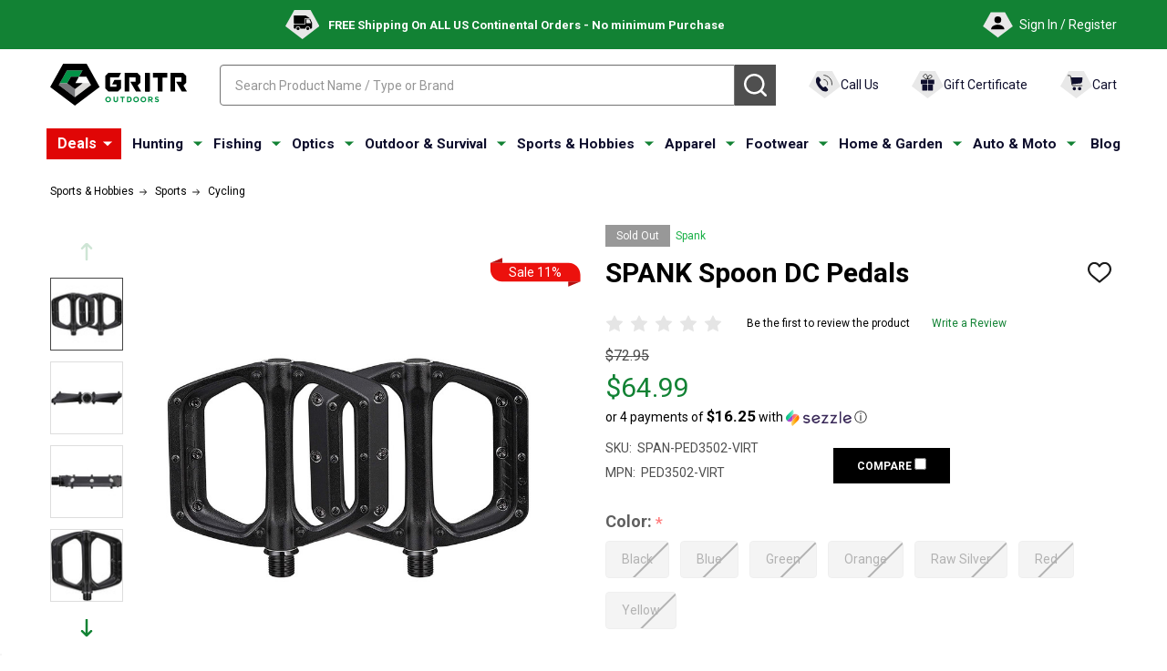

--- FILE ---
content_type: text/html; charset=UTF-8
request_url: https://gritroutdoors.com/spank-spoon-dc-pedals
body_size: 63384
content:
<script>
    const productCategories = ["Sports & Hobbies/Sports/Cycling"];
    const baseUrl = '/';

    const chosenPathString = productCategories && productCategories.length > 0
        ? productCategories[0]
        : '';
    
    let newBreadcrumbs = [];
    
    if (chosenPathString) {
        const categoryParts = chosenPathString.split('/');
        let currentPath = '';
        categoryParts.forEach(part => {
            const slugPart = part.toLowerCase().replace(/[^a-z0-9]+/g, '-').replace(/^-+|-+$/g, '');
            currentPath += slugPart + '/';
            newBreadcrumbs.push({
                url: baseUrl + currentPath,
                name: part
            });
        });
    }

    document.addEventListener('DOMContentLoaded', function() {
        const container = document.getElementById('custom-breadcrumbs-container');
        if (!container || newBreadcrumbs.length === 0) return;

        let breadcrumbsHTML = '<ul class="breadcrumbs">';

        breadcrumbsHTML += '<li class="breadcrumb"></li>';

        newBreadcrumbs.forEach((crumb, index) => {
            breadcrumbsHTML += '<li class="breadcrumb">';

            if (index > 0) {
                breadcrumbsHTML += '<svg class="icon"><use xlink:href="#icon-ih-arrow-right"></use></svg>';
            }
            
            breadcrumbsHTML += `
                <a data-instantload href="${crumb.url}" class="breadcrumb-label">
                    <span>${crumb.name}</span>
                </a>`;
            
            breadcrumbsHTML += `</li>`;
        });
        
        breadcrumbsHTML += '<li class="breadcrumb"></li>';

        breadcrumbsHTML += '</ul>';

        container.innerHTML = breadcrumbsHTML;
    });
</script>
    <!DOCTYPE html>
<html class="no-js" lang="en">
    
    <head>
        <!-- robots LARGE -->
         <meta name ="robots" content="max-image-preview:large"> 
        <!-- end LARGE -->

        <!-- Custom meta tags logic -->
                <meta property="product:price:amount" content="64.99" /><meta property="product:price:currency" content="USD" /><meta property="og:price:standard_amount" content="72.95" /><meta property="og:url" content="https://gritroutdoors.com/spank-spoon-dc-pedals" /><meta property="og:site_name" content="GritrOutdoors.com" /><meta name="keywords" content="Cycling,Pedals,spank,spoon,dc,pedals"><meta name="description" content="Buy SPANK Spoon DC Pedals online. Find best prices for Spank Pedals at GritrOutdoors – an Authorized Spank Dealer"><link rel='canonical' href='https://gritroutdoors.com/spank-spoon-dc-pedals' /><meta name='platform' content='bigcommerce.stencil' /><meta property="og:type" content="product" />
<meta property="og:title" content="SPANK Spoon DC Pedals" />
<meta property="og:description" content="Buy SPANK Spoon DC Pedals online. Find best prices for Spank Pedals at GritrOutdoors – an Authorized Spank Dealer" />
<meta property="og:image" content="https://cdn11.bigcommerce.com/s-8lwkyk05bo/products/18153/images/230691/media__23294.1645607540.386.513.jpg?c=2" />
<meta property="og:availability" content="oos" />
<meta property="pinterest:richpins" content="enabled" />
        <!-- END Custom meta tags logic -->
        
        
      <script type="application/ld+json" id="wsa-rich-snippets-IMAGE">
            {
              "@context": "https://schema.org/",
              "@type": "ImageObject",
              "contentUrl": "https://cdn11.bigcommerce.com/s-8lwkyk05bo/images/stencil/original/products/18153/230691/media__23294.1645607540.jpg?c=2",
              "license": "https://gritroutdoors.com/privacy-and-security-policy/",
              "acquireLicensePage": "https://gritroutdoors.com/privacy-and-security-policy/", 
              "creditText": "Gritr Outdoors",
              "creator": {
                "@type": "Organization",
                "name": "Gritr Outdoors"
               },
              "copyrightNotice": "Gritr Outdoors"
            }
            </script>
        <script>	
            var dataLayer = [];	
            dataLayer.push({	
              ecomm_prodid:'SPAN-PED3502-VIRT',	
              ecomm_pagetype:'Sports &amp; Hobbies/Sports/Cycling',	
              ecomm_totalvalue:'64.99',
              item_id: "SPAN-PED3502-VIRT",
              item_name: "SPANK Spoon DC Pedals",
              price: "64.99",
              quantity: 0,
              currency: 'USD'
            });
            const context = JSON.parse("{\"breadcrumbs\":[{\"url\":\"https://gritroutdoors.com/\",\"name\":\"Home\"},{\"url\":\"https://gritroutdoors.com/sports-hobbies/\",\"name\":\"Sports & Hobbies\"},{\"url\":\"https://gritroutdoors.com/sports-hobbies/sports/\",\"name\":\"Sports\"},{\"url\":\"https://gritroutdoors.com/sports-hobbies/sports/cycling/\",\"name\":\"Cycling\"},{\"url\":\"https://gritroutdoors.com/spank-spoon-dc-pedals\",\"name\":\"SPANK Spoon DC Pedals\"}],\"productId\":18153,\"skuId\":\"SPAN-PED3502-VIRT\",\"productTitle\":\"SPANK Spoon DC Pedals\",\"productCurrencyWithoutTax\":\"USD\",\"productPriceWithoutTax\":64.99,\"products\":[],\"phone\":null,\"email\":null,\"productInfo\":{\"num_reviews\":0,\"url\":\"https://gritroutdoors.com/spank-spoon-dc-pedals\",\"add_this\":[{\"service\":\"facebook\",\"annotation\":\"\"},{\"service\":\"email\",\"annotation\":\"\"},{\"service\":\"print\",\"annotation\":\"\"},{\"service\":\"twitter\",\"annotation\":\"\"}],\"gtin\":null,\"brand\":{\"name\":\"Spank\",\"url\":\"https://gritroutdoors.com/spank/\"},\"options\":[{\"id\":12663,\"type\":\"Configurable_PickList_Set\",\"display_name\":\"Color\",\"required\":true,\"condition\":true,\"state\":\"variant_option\",\"values\":[{\"label\":\"Black\",\"id\":73965,\"data\":\"Black\",\"selected\":false},{\"label\":\"Blue\",\"id\":73966,\"data\":\"Blue\",\"selected\":false},{\"label\":\"Green\",\"id\":73967,\"data\":\"Green\",\"selected\":false},{\"label\":\"Orange\",\"id\":73968,\"data\":\"Orange\",\"selected\":false},{\"label\":\"Raw Silver\",\"id\":73969,\"data\":\"Raw Silver\",\"selected\":false},{\"label\":\"Red\",\"id\":73970,\"data\":\"Red\",\"selected\":false},{\"label\":\"Yellow\",\"id\":73971,\"data\":\"Yellow\",\"selected\":false}],\"partial\":\"set-rectangle\"}],\"id\":18153,\"can_purchase\":false,\"meta_description\":\"Buy SPANK Spoon DC Pedals online. Find best prices for Spank Pedals at GritrOutdoors – an Authorized Spank Dealer\",\"category\":[\"Sports & Hobbies/Sports/Cycling\"],\"AddThisServiceButtonMeta\":\"\",\"main_image\":{\"data\":\"https://cdn11.bigcommerce.com/s-8lwkyk05bo/images/stencil/{:size}/products/18153/230691/media__23294.1645607540.jpg?c=2\",\"alt\":\"Black\"},\"add_to_wishlist_url\":\"/wishlist.php?action=add&product_id=18153\",\"custom_fields\":[{\"id\":\"104991\",\"name\":\"Activity\",\"value\":\"Cycling\"},{\"id\":\"104992\",\"name\":\"Product Type\",\"value\":\"Pedals\"}],\"sku\":\"SPAN-PED3502-VIRT\",\"description\":\"<h3>Features of SPANK Spoon DC Pedals\\r\\n</h3>\\r\\n<ul><li>Large platform size with concave profile combines support with ultimate grip</li><li>Strong and lightweight one piece alloy body in eight color options</li><li>Forged chromoly axle delivers strength and durability</li><li>Shot-peen surface increases fatigue life and impact resistance</li>\\r\\n</ul>  \\r\\n<h3>Product Info for SPANK Spoon DC Pedals\\r\\n</h3> <p>During the development of the <strong>Spoon DC pedals</strong>, Spank's mission was to ensure excellent grip in any weather as well as convincing value for money.</p>  <p>Therefore, the engineers decided for a large platform and aggressive, concave profile pins that reliably dig into the sole of your flat pedal shoes. The lightweight one-piece alloy body of the MTB platform pedals and a forged chromoly axle deliver excellent strength. Large cutouts in the platform allow for easy self-cleaning in muddy or icy conditions, while ensuring maximum pedal contact.</p>\\r\\n<br /> \\r\\n<p style=\\\"margin-top: 1.5em\\\"><span>GritrOutdoors</span>&nbsp;is an authorized Spank dealer\\r\\n</p>\",\"tags\":[],\"warranty\":\"\",\"price\":{\"without_tax\":{\"formatted\":\"$64.99\",\"value\":64.99,\"currency\":\"USD\"},\"tax_label\":\"Tax\",\"sale_price_without_tax\":{\"formatted\":\"$64.99\",\"value\":64.99,\"currency\":\"USD\"},\"non_sale_price_without_tax\":{\"formatted\":\"$72.95\",\"value\":72.95,\"currency\":\"USD\"}},\"detail_messages\":\"\",\"availability\":\"\",\"page_title\":\"SPANK Spoon DC Pedals\",\"cart_url\":\"https://gritroutdoors.com/cart.php\",\"max_purchase_quantity\":0,\"mpn\":\"PED3502-VIRT\",\"upc\":null,\"shipping_messages\":[],\"rating\":0,\"reviews\":{\"messages\":[],\"captcha\":\"6LdWf8gSAAAAAI83aRectJhbwidegZKk8PzWBltH\",\"total\":0,\"show_review_email\":true,\"recaptcha\":{\"enabled\":1,\"public_key\":\"6LdWf8gSAAAAAI83aRectJhbwidegZKk8PzWBltH\",\"markup\":\"<div class=\\\"g-recaptcha\\\" data-sitekey=\\\"6LfzBhAhAAAAAKbZAiPTYtTOsD2PPJbF59zn7tFd\\\"></div><br/>\"}},\"bulk_discount_rates\":[],\"meta_keywords\":\"Cycling,Pedals,spank,spoon,dc,pedals\",\"show_quantity_input\":1,\"title\":\"SPANK Spoon DC Pedals\",\"gift_wrapping_available\":false,\"min_purchase_quantity\":0,\"customizations\":[],\"images\":[{\"data\":\"https://cdn11.bigcommerce.com/s-8lwkyk05bo/images/stencil/{:size}/products/18153/230691/media__23294.1645607540.jpg?c=2\",\"alt\":\"Black\"},{\"data\":\"https://cdn11.bigcommerce.com/s-8lwkyk05bo/images/stencil/{:size}/products/18153/230692/media__87377.1645607540.jpg?c=2\",\"alt\":\"Black\"},{\"data\":\"https://cdn11.bigcommerce.com/s-8lwkyk05bo/images/stencil/{:size}/products/18153/230693/media__78584.1645607541.jpg?c=2\",\"alt\":\"Black\"},{\"data\":\"https://cdn11.bigcommerce.com/s-8lwkyk05bo/images/stencil/{:size}/products/18153/230694/media__53755.1645607541.jpg?c=2\",\"alt\":\"Black\"},{\"data\":\"https://cdn11.bigcommerce.com/s-8lwkyk05bo/images/stencil/{:size}/products/18153/230695/media__44819.1645607542.jpg?c=2\",\"alt\":\"Black\"},{\"data\":\"https://cdn11.bigcommerce.com/s-8lwkyk05bo/images/stencil/{:size}/products/18153/230696/media__13165.1645607542.jpg?c=2\",\"alt\":\"Blue\"},{\"data\":\"https://cdn11.bigcommerce.com/s-8lwkyk05bo/images/stencil/{:size}/products/18153/230697/media__55490.1645607543.jpg?c=2\",\"alt\":\"Blue\"},{\"data\":\"https://cdn11.bigcommerce.com/s-8lwkyk05bo/images/stencil/{:size}/products/18153/230698/media__61240.1645607543.jpg?c=2\",\"alt\":\"Blue\"},{\"data\":\"https://cdn11.bigcommerce.com/s-8lwkyk05bo/images/stencil/{:size}/products/18153/230699/media__57659.1645607543.jpg?c=2\",\"alt\":\"Blue\"},{\"data\":\"https://cdn11.bigcommerce.com/s-8lwkyk05bo/images/stencil/{:size}/products/18153/230700/media__21790.1645607544.jpg?c=2\",\"alt\":\"Blue\"},{\"data\":\"https://cdn11.bigcommerce.com/s-8lwkyk05bo/images/stencil/{:size}/products/18153/230701/media__64698.1645607544.jpg?c=2\",\"alt\":\"Green\"},{\"data\":\"https://cdn11.bigcommerce.com/s-8lwkyk05bo/images/stencil/{:size}/products/18153/230702/media__59409.1645607545.jpg?c=2\",\"alt\":\"Green\"},{\"data\":\"https://cdn11.bigcommerce.com/s-8lwkyk05bo/images/stencil/{:size}/products/18153/230703/media__18510.1645607545.jpg?c=2\",\"alt\":\"Green\"},{\"data\":\"https://cdn11.bigcommerce.com/s-8lwkyk05bo/images/stencil/{:size}/products/18153/230704/media__53075.1645607545.jpg?c=2\",\"alt\":\"Orange\"},{\"data\":\"https://cdn11.bigcommerce.com/s-8lwkyk05bo/images/stencil/{:size}/products/18153/230705/media__08910.1645607546.jpg?c=2\",\"alt\":\"Orange\"},{\"data\":\"https://cdn11.bigcommerce.com/s-8lwkyk05bo/images/stencil/{:size}/products/18153/230706/media__18779.1645607546.jpg?c=2\",\"alt\":\"Orange\"},{\"data\":\"https://cdn11.bigcommerce.com/s-8lwkyk05bo/images/stencil/{:size}/products/18153/230707/media__02911.1645607546.jpg?c=2\",\"alt\":\"Orange\"},{\"data\":\"https://cdn11.bigcommerce.com/s-8lwkyk05bo/images/stencil/{:size}/products/18153/230708/media__28417.1645607547.jpg?c=2\",\"alt\":\"Orange\"},{\"data\":\"https://cdn11.bigcommerce.com/s-8lwkyk05bo/images/stencil/{:size}/products/18153/230709/media__91848.1645607547.jpg?c=2\",\"alt\":\"Raw Silver\"},{\"data\":\"https://cdn11.bigcommerce.com/s-8lwkyk05bo/images/stencil/{:size}/products/18153/230710/media__91359.1645607548.jpg?c=2\",\"alt\":\"Raw Silver\"},{\"data\":\"https://cdn11.bigcommerce.com/s-8lwkyk05bo/images/stencil/{:size}/products/18153/230711/media__46830.1645607548.jpg?c=2\",\"alt\":\"Raw Silver\"},{\"data\":\"https://cdn11.bigcommerce.com/s-8lwkyk05bo/images/stencil/{:size}/products/18153/230712/media__60434.1645607548.jpg?c=2\",\"alt\":\"Raw Silver\"},{\"data\":\"https://cdn11.bigcommerce.com/s-8lwkyk05bo/images/stencil/{:size}/products/18153/230713/media__99341.1645607549.jpg?c=2\",\"alt\":\"Raw Silver\"},{\"data\":\"https://cdn11.bigcommerce.com/s-8lwkyk05bo/images/stencil/{:size}/products/18153/230714/media__52053.1645607549.jpg?c=2\",\"alt\":\"Red\"},{\"data\":\"https://cdn11.bigcommerce.com/s-8lwkyk05bo/images/stencil/{:size}/products/18153/230715/media__34898.1645607549.jpg?c=2\",\"alt\":\"Red\"},{\"data\":\"https://cdn11.bigcommerce.com/s-8lwkyk05bo/images/stencil/{:size}/products/18153/230716/media__24615.1645607550.jpg?c=2\",\"alt\":\"Red\"},{\"data\":\"https://cdn11.bigcommerce.com/s-8lwkyk05bo/images/stencil/{:size}/products/18153/230717/media__79275.1645607550.jpg?c=2\",\"alt\":\"Red\"},{\"data\":\"https://cdn11.bigcommerce.com/s-8lwkyk05bo/images/stencil/{:size}/products/18153/230718/media__92946.1645607551.jpg?c=2\",\"alt\":\"Red\"},{\"data\":\"https://cdn11.bigcommerce.com/s-8lwkyk05bo/images/stencil/{:size}/products/18153/230719/media__12848.1645607551.jpg?c=2\",\"alt\":\"Yellow\"},{\"data\":\"https://cdn11.bigcommerce.com/s-8lwkyk05bo/images/stencil/{:size}/products/18153/230720/media__80632.1645607551.jpg?c=2\",\"alt\":\"Yellow\"},{\"data\":\"https://cdn11.bigcommerce.com/s-8lwkyk05bo/images/stencil/{:size}/products/18153/230721/media__21744.1645607552.jpg?c=2\",\"alt\":\"Yellow\"}]}}");
            const { productInfo } = context;

            if (productInfo?.videos?.list) {
                localStorage.setItem('custom_videos', JSON.stringify(productInfo.videos.list));
            } else {
                localStorage.removeItem('custom_videos');
            }
        </script>
        <!-- Google tag (gtag.js) -->
        <script async src="https://www.googletagmanager.com/gtag/js?id=AW-878575538"></script>
        <script>
          window.dataLayer = window.dataLayer || [];
          function gtag(){dataLayer.push(arguments);}
          gtag('js', new Date());
        
          gtag('config', 'AW-878575538');
        </script>
        <!-- Google Tag Manager -->
        <script>(function(w,d,s,l,i){w[l]=w[l]||[];w[l].push({'gtm.start':
        new Date().getTime(),event:'gtm.js'});var f=d.getElementsByTagName(s)[0],
        j=d.createElement(s),dl=l!='dataLayer'?'&l='+l:'';j.async=true;j.src=
        'https://www.googletagmanager.com/gtm.js?id='+i+dl;f.parentNode.insertBefore(j,f);
        })(window,document,'script','dataLayer','GTM-PGBKPB5H');</script>
        <!-- End Google Tag Manager -->
        
        <!-- Google Tag Manager -->
        <script src="https://analytics.ahrefs.com/analytics.js" data-key="nnHG++vML7G7RdMTkJI4mQ" async></script>
        <!-- End Google Tag Manager -->
      <!-- Google Tag Manager (noscript) -->
<noscript><iframe src="https://www.googletagmanager.com/ns.html?id=GTM-PGBKPB5H"
height="0" width="0" style="display:none;visibility:hidden"></iframe></noscript>
<!-- End Google Tag Manager (noscript) -->

      <!-- Open graph -->        <!-- End Open graph -->
        

        <link href="https://fonts.googleapis.com/css?family=Quicksand:400|Barlow:600,400&display=swap" rel="preload" as="style" onload="this.onload=null;this.rel='stylesheet'">
        <!-- Shema Microdata -->      
              <meta name="twitter:card" content="summary">
        <meta name="twitter:title" content="SPANK Spoon DC Pedals">
        <meta name="twitter:site" content="@gritroutdoors">
        <meta name="twitter:description" content="&lt;h3&gt;Features of SPANK Spoon DC Pedals
&lt;/h3&gt;
&lt;ul&gt;&lt;li&gt;Large platform size with concave profile combines support with ultimate grip&lt;/li&gt;&lt;li&gt;Strong and lightweight one piece alloy body in eight color options&lt;/li&gt;&lt;li&gt;Forged chromoly axle delivers strength and durability&lt;/li&gt;&lt;li&gt;Shot-peen surface increases fatigue life and impact resistance&lt;/li&gt;
&lt;/ul&gt;  
&lt;h3&gt;Product Info for SPANK Spoon DC Pedals
&lt;/h3&gt; &lt;p&gt;During the development of the &lt;strong&gt;Spoon DC pedals&lt;/strong&gt;, Spank&#x27;s mission was to ensure excellent grip in any weather as well as convincing value for money.&lt;/p&gt;  &lt;p&gt;Therefore, the engineers decided for a large platform and aggressive, concave profile pins that reliably dig into the sole of your flat pedal shoes. The lightweight one-piece alloy body of the MTB platform pedals and a forged chromoly axle deliver excellent strength. Large cutouts in the platform allow for easy self-cleaning in muddy or icy conditions, while ensuring maximum pedal contact.&lt;/p&gt;
&lt;br /&gt; 
&lt;p style=&quot;margin-top: 1.5em&quot;&gt;&lt;span&gt;GritrOutdoors&lt;/span&gt;&amp;nbsp;is an authorized Spank dealer
&lt;/p&gt;">
        <meta name="twitter:image" content="https://cdn11.bigcommerce.com/s-8lwkyk05bo/images/stencil/original/products/18153/230691/media__23294.1645607540.jpg?c=2">
        <link rel="shortcut icon" href="https://cdn11.bigcommerce.com/s-8lwkyk05bo/product_images/uploaded_images/favicongo.png" />
        
        <link rel="preload" href="https://store-8lwkyk05bo.mybigcommerce.com/content/css/gear_menu.css" as="style" onload="this.onload=null;this.rel='stylesheet'">

        
        <link rel="preload" href="https://store-8lwkyk05bo.mybigcommerce.com/content/css/gear_product.css" as="style" onload="this.onload=null;this.rel='stylesheet'">
        <noscript><link rel="stylesheet" href="https://store-8lwkyk05bo.mybigcommerce.com/content/css/gear_product.css"></noscript>
        
        <!--        
-->
       
        <div id="itemData" style="display:none" product-id="18153"></div>	
        
        
        

        
        <title>SPANK Spoon DC Pedals</title>
        <link rel="dns-prefetch preconnect" href="https://cdn11.bigcommerce.com/s-8lwkyk05bo" crossorigin><link rel="dns-prefetch preconnect" href="https://fonts.googleapis.com/" crossorigin><link rel="dns-prefetch preconnect" href="https://fonts.gstatic.com/" crossorigin>
        
        
        
         

        <link href="https://cdn11.bigcommerce.com/s-8lwkyk05bo/product_images/logo32x32.png?t=1596006306" rel="shortcut icon">
        <meta name="viewport" content="width=device-width, initial-scale=1">
        
        <!-- Exclude pages from index -->
        
	    
	    
	    
	    
	    
	    
	    
	    
	    
	    
	    
	    
        

        <script>
            document.documentElement.className = document.documentElement.className.replace('no-js', 'js');
        </script>

        <script>
    function browserSupportsAllFeatures() {
        return window.Promise
            && window.fetch
            && window.URL
            && window.URLSearchParams
            && window.WeakMap
            // object-fit support
            && ('objectFit' in document.documentElement.style);
    }

    function loadScript(src) {
        var js = document.createElement('script');
        js.src = src;
        js.onerror = function () {
            console.error('Failed to load polyfill script ' + src);
        };
        document.head.appendChild(js);
    }

    if (!browserSupportsAllFeatures()) {
        loadScript('https://cdn11.bigcommerce.com/s-8lwkyk05bo/stencil/64388070-ddc0-013e-5972-62c31747e168/e/7fbc2310-a784-013e-f633-12ba55dc41a5/dist/theme-bundle.polyfills.js');
    }
</script>
<!-- preload polyfill -->
<script>!function(n){"use strict";n.loadCSS||(n.loadCSS=function(){});var o=loadCSS.relpreload={};if(o.support=function(){var e;try{e=n.document.createElement("link").relList.supports("preload")}catch(t){e=!1}return function(){return e}}(),o.bindMediaToggle=function(t){var e=t.media||"all";function a(){t.addEventListener?t.removeEventListener("load",a):t.attachEvent&&t.detachEvent("onload",a),t.setAttribute("onload",null),t.media=e}t.addEventListener?t.addEventListener("load",a):t.attachEvent&&t.attachEvent("onload",a),setTimeout(function(){t.rel="stylesheet",t.media="only x"}),setTimeout(a,3e3)},o.poly=function(){if(!o.support())for(var t=n.document.getElementsByTagName("link"),e=0;e<t.length;e++){var a=t[e];"preload"!==a.rel||"style"!==a.getAttribute("as")||a.getAttribute("data-loadcss")||(a.setAttribute("data-loadcss",!0),o.bindMediaToggle(a))}},!o.support()){o.poly();var t=n.setInterval(o.poly,500);n.addEventListener?n.addEventListener("load",function(){o.poly(),n.clearInterval(t)}):n.attachEvent&&n.attachEvent("onload",function(){o.poly(),n.clearInterval(t)})}"undefined"!=typeof exports?exports.loadCSS=loadCSS:n.loadCSS=loadCSS}("undefined"!=typeof global?global:this);</script>
        <script>window.consentManagerTranslations = `{"locale":"en","locales":{"consent_manager.data_collection_warning":"en","consent_manager.accept_all_cookies":"en","consent_manager.gdpr_settings":"en","consent_manager.data_collection_preferences":"en","consent_manager.manage_data_collection_preferences":"en","consent_manager.use_data_by_cookies":"en","consent_manager.data_categories_table":"en","consent_manager.allow":"en","consent_manager.accept":"en","consent_manager.deny":"en","consent_manager.dismiss":"en","consent_manager.reject_all":"en","consent_manager.category":"en","consent_manager.purpose":"en","consent_manager.functional_category":"en","consent_manager.functional_purpose":"en","consent_manager.analytics_category":"en","consent_manager.analytics_purpose":"en","consent_manager.targeting_category":"en","consent_manager.advertising_category":"en","consent_manager.advertising_purpose":"en","consent_manager.essential_category":"en","consent_manager.esential_purpose":"en","consent_manager.yes":"en","consent_manager.no":"en","consent_manager.not_available":"en","consent_manager.cancel":"en","consent_manager.save":"en","consent_manager.back_to_preferences":"en","consent_manager.close_without_changes":"en","consent_manager.unsaved_changes":"en","consent_manager.by_using":"en","consent_manager.agree_on_data_collection":"en","consent_manager.change_preferences":"en","consent_manager.cancel_dialog_title":"en","consent_manager.privacy_policy":"en","consent_manager.allow_category_tracking":"en","consent_manager.disallow_category_tracking":"en"},"translations":{"consent_manager.data_collection_warning":"We use cookies (and other similar technologies) to collect data to improve your shopping experience.","consent_manager.accept_all_cookies":"Accept All Cookies","consent_manager.gdpr_settings":"Settings","consent_manager.data_collection_preferences":"Website Data Collection Preferences","consent_manager.manage_data_collection_preferences":"Manage Website Data Collection Preferences","consent_manager.use_data_by_cookies":" uses data collected by cookies and JavaScript libraries to improve your shopping experience.","consent_manager.data_categories_table":"The table below outlines how we use this data by category. To opt out of a category of data collection, select 'No' and save your preferences.","consent_manager.allow":"Allow","consent_manager.accept":"Accept","consent_manager.deny":"Deny","consent_manager.dismiss":"Dismiss","consent_manager.reject_all":"Reject all","consent_manager.category":"Category","consent_manager.purpose":"Purpose","consent_manager.functional_category":"Functional","consent_manager.functional_purpose":"Enables enhanced functionality, such as videos and live chat. If you do not allow these, then some or all of these functions may not work properly.","consent_manager.analytics_category":"Analytics","consent_manager.analytics_purpose":"Provide statistical information on site usage, e.g., web analytics so we can improve this website over time.","consent_manager.targeting_category":"Targeting","consent_manager.advertising_category":"Advertising","consent_manager.advertising_purpose":"Used to create profiles or personalize content to enhance your shopping experience.","consent_manager.essential_category":"Essential","consent_manager.esential_purpose":"Essential for the site and any requested services to work, but do not perform any additional or secondary function.","consent_manager.yes":"Yes","consent_manager.no":"No","consent_manager.not_available":"N/A","consent_manager.cancel":"Cancel","consent_manager.save":"Save","consent_manager.back_to_preferences":"Back to Preferences","consent_manager.close_without_changes":"You have unsaved changes to your data collection preferences. Are you sure you want to close without saving?","consent_manager.unsaved_changes":"You have unsaved changes","consent_manager.by_using":"By using our website, you're agreeing to our","consent_manager.agree_on_data_collection":"By using our website, you're agreeing to the collection of data as described in our ","consent_manager.change_preferences":"You can change your preferences at any time","consent_manager.cancel_dialog_title":"Are you sure you want to cancel?","consent_manager.privacy_policy":"Privacy Policy","consent_manager.allow_category_tracking":"Allow [CATEGORY_NAME] tracking","consent_manager.disallow_category_tracking":"Disallow [CATEGORY_NAME] tracking"}}`;</script>
        
        <script>
            window.lazySizesConfig = window.lazySizesConfig || {};
            window.lazySizesConfig.loadMode = 1;
        </script>
        <script async src="https://cdn11.bigcommerce.com/s-8lwkyk05bo/stencil/64388070-ddc0-013e-5972-62c31747e168/e/7fbc2310-a784-013e-f633-12ba55dc41a5/dist/theme-bundle.head_async.js"></script>

                <script>
                    (function() {
                        var fonts = ["Google_Roboto_400", "Google_Roboto_700"]
                            .reduce(function(_fonts, font) {
                                var m = font.match(/google_([^_]+)(_(.*))?$/i);
                                if (m) {
                                    _fonts.push([m[1], m[3]]);
                                }
                                return _fonts;
                            }, []);
                        var families = fonts.map(function(font) {
                            return 'family=' + font[0] + (font[1] ? ':wght@' + font[1] : '');
                        }).join('&');
                        function addLink(href, rel, crossorigin) {
                            var link = document.createElement('link');
                            link.href = href;
                            link.rel = rel;
                            if (crossorigin) {
                                link.crossOrigin = crossorigin;
                            }
                            document.head.appendChild(link);
                        }
                        addLink('https://fonts.googleapis.com', 'preconnect');
                        addLink('https://fonts.gstatic.com', 'preconnect', true);
                        addLink('https://fonts.googleapis.com/css2?' + families + '&display=swap', 'stylesheet');
                    })();
                </script>

            <link data-stencil-stylesheet href="https://cdn11.bigcommerce.com/s-8lwkyk05bo/stencil/64388070-ddc0-013e-5972-62c31747e168/e/7fbc2310-a784-013e-f633-12ba55dc41a5/css/theme-53bffe40-e239-013e-1c14-5ef7aa188e0b.css" rel="stylesheet">
            <!-- Start Tracking Code for analytics_facebook -->

<script>
!function(f,b,e,v,n,t,s){if(f.fbq)return;n=f.fbq=function(){n.callMethod?n.callMethod.apply(n,arguments):n.queue.push(arguments)};if(!f._fbq)f._fbq=n;n.push=n;n.loaded=!0;n.version='2.0';n.queue=[];t=b.createElement(e);t.async=!0;t.src=v;s=b.getElementsByTagName(e)[0];s.parentNode.insertBefore(t,s)}(window,document,'script','https://connect.facebook.net/en_US/fbevents.js');

fbq('set', 'autoConfig', 'false', '561211455045744');
fbq('dataProcessingOptions', ['LDU'], 0, 0);
fbq('init', '561211455045744', {"external_id":"2f615066-87ea-4427-a95a-d88115fbda4e"});
fbq('set', 'agent', 'bigcommerce', '561211455045744');

function trackEvents() {
    var pathName = window.location.pathname;

    fbq('track', 'PageView', {}, "");

    // Search events start -- only fire if the shopper lands on the /search.php page
    if (pathName.indexOf('/search.php') === 0 && getUrlParameter('search_query')) {
        fbq('track', 'Search', {
            content_type: 'product_group',
            content_ids: [],
            search_string: getUrlParameter('search_query')
        });
    }
    // Search events end

    // Wishlist events start -- only fire if the shopper attempts to add an item to their wishlist
    if (pathName.indexOf('/wishlist.php') === 0 && getUrlParameter('added_product_id')) {
        fbq('track', 'AddToWishlist', {
            content_type: 'product_group',
            content_ids: []
        });
    }
    // Wishlist events end

    // Lead events start -- only fire if the shopper subscribes to newsletter
    if (pathName.indexOf('/subscribe.php') === 0 && getUrlParameter('result') === 'success') {
        fbq('track', 'Lead', {});
    }
    // Lead events end

    // Registration events start -- only fire if the shopper registers an account
    if (pathName.indexOf('/login.php') === 0 && getUrlParameter('action') === 'account_created') {
        fbq('track', 'CompleteRegistration', {}, "");
    }
    // Registration events end

    

    function getUrlParameter(name) {
        var cleanName = name.replace(/[\[]/, '\[').replace(/[\]]/, '\]');
        var regex = new RegExp('[\?&]' + cleanName + '=([^&#]*)');
        var results = regex.exec(window.location.search);
        return results === null ? '' : decodeURIComponent(results[1].replace(/\+/g, ' '));
    }
}

if (window.addEventListener) {
    window.addEventListener("load", trackEvents, false)
}
</script>
<noscript><img height="1" width="1" style="display:none" alt="null" src="https://www.facebook.com/tr?id=561211455045744&ev=PageView&noscript=1&a=plbigcommerce1.2&eid="/></noscript>

<!-- End Tracking Code for analytics_facebook -->

<!-- Start Tracking Code for analytics_siteverification -->

<meta name="google-site-verification" content="uRijv9pDd_R_uSjCdpHhUHVRu_QWMXs3DZzgCr3umfA" />
<meta name="msvalidate.01" content="C9402BC32B5F926F5CA9CFEC616345D5" />
<meta name="p:domain_verify" content="31651de3476b72286f453f92e34c090e"/>
<script src="https://www.dwin1.com/46165.js" type="text/javascript" defer="defer"></script>
<meta name="yandex-verification" content="c490aa573bb82b1a" />

<!-- End Tracking Code for analytics_siteverification -->

<!-- Start Tracking Code for analytics_visualwebsiteoptimizer -->

<script src="https://store-8lwkyk05bo.mybigcommerce.com/content/custom_scripts/account_script.js"></script>
<script src="https://store-8lwkyk05bo.mybigcommerce.com/content/custom_scripts/registration_form_gear.js"></script>

<!-- End Tracking Code for analytics_visualwebsiteoptimizer -->


<script type="text/javascript" src="https://checkout-sdk.bigcommerce.com/v1/loader.js" defer ></script>
<script src="https://www.google.com/recaptcha/api.js" async defer></script>
<script type="text/javascript">
var BCData = {"product_attributes":{"sku":"SPAN-PED3502-VIRT","upc":null,"mpn":"PED3502-VIRT","gtin":null,"weight":null,"base":false,"image":null,"price":{"without_tax":{"formatted":"$64.99","value":64.99,"currency":"USD"},"tax_label":"Tax","sale_price_without_tax":{"formatted":"$64.99","value":64.99,"currency":"USD"},"non_sale_price_without_tax":{"formatted":"$72.95","value":72.95,"currency":"USD"}},"out_of_stock_behavior":"label_option","out_of_stock_message":"Out of stock","available_modifier_values":[],"available_variant_values":[],"in_stock_attributes":[],"selected_attributes":[],"stock":null,"instock":false,"stock_message":null,"purchasable":true,"purchasing_message":"The selected product combination is currently unavailable.","call_for_price_message":null}};
</script>
<script src='https://searchserverapi1.com/widgets/bigcommerce/init.js?api_key=2E8h4p3r4I' async ></script><script src="https://www.googleoptimize.com/optimize.js?id=OPT-WF2LQMM"></script>
<!-- TikTok Pixel Code Start: Initialization Script & Page Event -->
<script>
!function (w, d, t) {
  w.TiktokAnalyticsObject=t;var ttq=w[t]=w[t]||[];ttq.methods=["page","track","identify","instances","debug","on","off","once","ready","alias","group","enableCookie","disableCookie"],ttq.setAndDefer=function(t,e){t[e]=function(){t.push([e].concat(Array.prototype.slice.call(arguments,0)))}};for(var i=0;i<ttq.methods.length;i++)ttq.setAndDefer(ttq,ttq.methods[i]);ttq.instance=function(t){for(var e=ttq._i[t]||[],n=0;n<ttq.methods.length;n++)ttq.setAndDefer(e,ttq.methods[n]);return e},ttq.load=function(e,n){var i="https://analytics.tiktok.com/i18n/pixel/events.js";ttq._i=ttq._i||{},ttq._i[e]=[],ttq._i[e]._u=i,ttq._t=ttq._t||{},ttq._t[e]=+new Date,ttq._o=ttq._o||{},ttq._o[e]=n||{},ttq._partner=ttq._partner||"BigCommerce";var o=document.createElement("script");o.type="text/javascript",o.async=!0,o.src=i+"?sdkid="+e+"&lib="+t;var a=document.getElementsByTagName("script")[0];a.parentNode.insertBefore(o,a)};

  ttq.load('CE8FV8BC77U188VB9DRG');
  ttq.page();
}(window, document, 'ttq');

if (typeof BODL === 'undefined') {
  // https://developer.bigcommerce.com/theme-objects/breadcrumbs
  
  // https://developer.bigcommerce.com/theme-objects/brand
  
  // https://developer.bigcommerce.com/theme-objects/category
  
  
  // https://developer.bigcommerce.com/theme-objects/product
  
  
  
  
  
  
  
  // https://developer.bigcommerce.com/theme-objects/products
  
  // https://developer.bigcommerce.com/theme-objects/product_results
  
  // https://developer.bigcommerce.com/theme-objects/order
  
  // https://developer.bigcommerce.com/theme-objects/wishlist
  
  // https://developer.bigcommerce.com/theme-objects/wishlist
  
  // https://developer.bigcommerce.com/theme-objects/cart
  // (Fetching selective cart data to prevent additional payment button object html from causing JS parse error)
  
  
  // https://developer.bigcommerce.com/theme-objects/customer
  var BODL = JSON.parse("{\"breadcrumbs\":[{\"url\":\"https://gritroutdoors.com/\",\"name\":\"Home\"},{\"url\":\"https://gritroutdoors.com/sports-hobbies/\",\"name\":\"Sports & Hobbies\"},{\"url\":\"https://gritroutdoors.com/sports-hobbies/sports/\",\"name\":\"Sports\"},{\"url\":\"https://gritroutdoors.com/sports-hobbies/sports/cycling/\",\"name\":\"Cycling\"},{\"url\":\"https://gritroutdoors.com/spank-spoon-dc-pedals\",\"name\":\"SPANK Spoon DC Pedals\"}],\"productId\":18153,\"skuId\":\"SPAN-PED3502-VIRT\",\"productTitle\":\"SPANK Spoon DC Pedals\",\"productCurrencyWithoutTax\":\"USD\",\"productPriceWithoutTax\":64.99,\"products\":[],\"phone\":null,\"email\":null}");

  if (BODL.categoryName) {
    BODL.category = {
      name: BODL.categoryName,
      products: BODL.categoryProducts,
    }
  }

  if (BODL.productTitle) {
    BODL.product = {
      id: BODL.productId,
      title: BODL.productTitle,
      price: {
        without_tax: {
          currency: BODL.productCurrency,
          value: BODL.productPrice,
        },
      },
    }
  }
}

BODL.getCartItemContentId = (item) => {
  switch(item.type) {
    case 'GiftCertificate':
      return item.type;
      break;
    default:
      return item.product_id;
  }
}

BODL.getQueryParamValue = function (name) {
  var cleanName = name.replace(/[\[]/, '\[').replace(/[\]]/, '\]');
  var regex = new RegExp('[\?&]' + cleanName + '=([^&#]*)');
  var results = regex.exec(window.location.search);
  return results === null ? '' : decodeURIComponent(results[1].replace(/\+/g, ' '));
}

// Advanced Matching
  var phoneNumber = ''
  var email = ''
  if (BODL.phone) {
    var phoneNumber = BODL.phone;
    if (BODL.phone.indexOf('+') === -1) {
   // No country code, so default to US code
        phoneNumber = `+1${phoneNumber}`;  
    }
  }

  if (BODL.email) {
    var email = BODL.email
  }
  
  ttq.instance('CE8FV8BC77U188VB9DRG').identify({
    email: email,
    phone_number: phoneNumber})
</script>
<!-- TikTok Pixel Code End: Initialization Script & Page Event -->

<!-- TikTok Pixel Code Start: View Product Content -->
<script>
if (BODL.product) {
  // Advanced Matching
  var phoneNumber = ''
  var email = ''
  if (BODL.phone) {
    var phoneNumber = BODL.phone;
    if (BODL.phone.indexOf('+') === -1) {
   // No country code, so default to US code
        phoneNumber = `+1${phoneNumber}`;  
    }
  }

  if (BODL.email) {
    var email = BODL.email
  }
  
  ttq.instance('CE8FV8BC77U188VB9DRG').identify({
    email: email,
    phone_number: phoneNumber})
  var productPrice = 0
  var productCurrency = ""
  if (BODL.productCurrencyWithoutTax && BODL.productCurrencyWithoutTax !== "") {
    productPrice = BODL.productPriceWithoutTax
    productCurrency = BODL.productCurrencyWithoutTax
  }
  if (BODL.productCurrencyWithTax && BODL.productCurrencyWithTax !== "") {
    productPrice = BODL.productPriceWithTax
    productCurrency = BODL.productCurrencyWithTax
  }
  //default contentId to productId if sku_id is not found on product 
  var contentID = BODL.productId
  if (BODL.skuId && BODL.skuId !== "") {
    contentID = BODL.skuId
  }
  ttq.instance('CE8FV8BC77U188VB9DRG').track('ViewContent', {
    content_id: contentID,
    content_category: BODL.breadcrumbs[1] ? BODL.breadcrumbs[1].name : '',
    content_name: BODL.product.title,
    content_type: "product_group",
    currency: productCurrency,
    price: productPrice,
    value: productPrice,
  });
}
</script>
<!-- TikTok Pixel Code End: View Product Content -->

<!-- TikTok Pixel Code Start: View Category Content -->
<script>
if (BODL.category) {
  // Advanced Matching
  var phoneNumber = ''
  var email = ''
  if (BODL.phone) {
    var phoneNumber = BODL.phone;
    if (BODL.phone.indexOf('+') === -1) {
    // No country code, so default to US code
        phoneNumber = `+1${phoneNumber}`;  
    }
  }
    
  if (BODL.email) {
    var email = BODL.email
  }
  
  ttq.instance('CE8FV8BC77U188VB9DRG').identify({
    email: email,
    phone_number: phoneNumber})
  ttq.instance('CE8FV8BC77U188VB9DRG').track('ViewContent', {
    contents: BODL.category.products.map((p) => ({
      content_id: p.id,
      content_category: BODL.category.name,
      content_name: p.name,
      content_type: "product_group"
    }))
  });
}
</script>
<!-- TikTok Pixel Code End: View Category Content -->

<!-- TikTok Pixel Code Start: Add to Wishlist -->
<script>
// This only sends one wishlist product: the one that was just added based on the 'added_product_id' param in the url
if (BODL.wishlist) {
  var productPrice = 0
  var productCurrency = ""
  if (BODL.productCurrencyWithoutTax && BODL.productCurrencyWithoutTax !== "") {
    productPrice = BODL.productPriceWithoutTax
    productCurrency = BODL.productCurrencyWithoutTax
  }
  if (BODL.productCurrencyWithTax && BODL.productCurrencyWithTax !== "") {
    productPrice = BODL.productPriceWithTax
    productCurrency = BODL.productCurrencyWithTax
  }

  var addedWishlistItem = BODL.wishlist.items.filter((i) => i.product_id === parseInt(BODL.getQueryParamValue('added_product_id'))).map((p) => ({
    var contentId = p.product_id
    if (p.sku && p.sku !== "") {
        contentId = p.sku
    }
    content_id: contentId,
    // Commenting out as category data doesn't exist on wishlist items
    // content_category: p.does_not_exist, 
    content_name: p.name,
    content_type: "product_group",
    currency: productCurrency,
    price: productPrice,
    value: productPrice,
  }));
  
  // Advanced Matching
  var phoneNumber = ''
  var email = ''
  if (BODL.phone) {
    var phoneNumber = BODL.phone;
    if (BODL.phone.indexOf('+') === -1) {
   // No country code, so default to US code
        phoneNumber = `+1${phoneNumber}`;  
    }
  }

  if (BODL.email) {
    var email = BODL.email
  }
  
  ttq.instance('CE8FV8BC77U188VB9DRG').identify({
    email: email,
    phone_number: phoneNumber})
  
  ttq.instance('CE8FV8BC77U188VB9DRG').track('AddToWishlist', addedWishlistItem[0]);
}
</script>
<!-- TikTok Pixel Code End: Add to Wishlist -->

<!-- TikTok Pixel Code Start: Subscribe to Newsletter -->
<script>
if (window.location.pathname.indexOf('/subscribe.php') === 0 && BODL.getQueryParamValue('result') === 'success') {
  // Advanced Matching
  var phoneNumber = ''
  var email = ''
  if (BODL.phone) {
    var phoneNumber = BODL.phone;
    if (BODL.phone.indexOf('+') === -1) {
   // No country code, so default to US code
        phoneNumber = `+1${phoneNumber}`;  
    }
  }

  if (BODL.email) {
    var email = BODL.email
  }
  
  ttq.instance('CE8FV8BC77U188VB9DRG').identify({
    email: email,
    phone_number: phoneNumber})

  ttq.instance('CE8FV8BC77U188VB9DRG').track('Subscribe');
}
</script>
<!-- TikTok Pixel Code End: Subscribe to Newsletter -->

<!-- TikTok Pixel Code Start: Search -->
<script>
if (BODL.search) {
  // Advanced Matching
  var phoneNumber = ''
  var email = ''
  if (BODL.phone) {
    var phoneNumber = BODL.phone;
    if (BODL.phone.indexOf('+') === -1) {
   // No country code, so default to US code
        phoneNumber = `+1${phoneNumber}`;  
    }
  }

  if (BODL.email) {
    var email = BODL.email
  }
  
  ttq.instance('CE8FV8BC77U188VB9DRG').identify({
    email: email,
    phone_number: phoneNumber})
  var productPrice = 0
  var productCurrency = ""
  if (BODL.productCurrencyWithoutTax && BODL.productCurrencyWithoutTax !== "") {
    productPrice = BODL.productPriceWithoutTax
    productCurrency = BODL.productCurrencyWithoutTax
  }
  if (BODL.productCurrencyWithTax && BODL.productCurrencyWithTax !== "") {
    productPrice = BODL.productPriceWithTax
    productCurrency = BODL.productCurrencyWithTax
  }

  ttq.instance('CE8FV8BC77U188VB9DRG').track('Search', {
    query: BODL.getQueryParamValue('search_query'),
    contents: BODL.search.products.map((p) => ({
      var contentId = p.id
      if (p.sku && p.sku !== "") {
        contentId = p.sku
      }
      content_id: contentId,
      // Products can be in multiple categories.
      // Commenting out as this might distort category reports if only the first one is used.
      // content_category: p.category[0], 
      content_name: p.name,
      content_type: "product_group",
      currency: productCurrency,
      price: productPrice,
      value: productPrice,
    }))
  });
}
</script>
<!-- TikTok Pixel Code End: Search -->

<!-- TikTok Pixel Code Start: Registration -->
<script>
if (window.location.pathname.indexOf('/login.php') === 0 && BODL.getQueryParamValue('action') === 'account_created') {
  // Advanced Matching
  var phoneNumber = ''
  var email = ''
  if (BODL.phone) {
    var phoneNumber = BODL.phone;
    if (BODL.phone.indexOf('+') === -1) {
   // No country code, so default to US code
        phoneNumber = `+1${phoneNumber}`;  
    }
  }

  if (BODL.email) {
    var email = BODL.email
  }
  
  ttq.instance('CE8FV8BC77U188VB9DRG').identify({
    email: email,
    phone_number: phoneNumber})
  
  ttq.instance('CE8FV8BC77U188VB9DRG').track('Registration');
}
</script>
<!-- TikTok Pixel Code End: Registration -->
<script id="wsa-rich-snippets-1-intro" nonce="">
/*
    Web Site Advantage: SEO Rich Snippets App 1 [2.58.63276]
    https://bigcommerce.websiteadvantage.com.au/rich-snippets/
    Copyright (C) 2019 - 2025 Web Site Advantage
*/
</script>
<script type="application/ld+json" id="wsa-rich-snippets-jsonld-graph" nonce="">{"@context":"https://schema.org","@graph":[{"isPartOf":{"@id":"https://gritroutdoors.com/#WebSite"},"publisher":{"@id":"https://gritroutdoors.com/#Business"},"breadcrumb":{"@type":"BreadcrumbList","@id":"#BreadcrumbList","name":"Breadcrumbs (SEO Rich Snippets App)","itemListElement":[{"@type":"ListItem","position":1,"item":"https://gritroutdoors.com/sports-hobbies/","name":"Sports & Hobbies" },{"@type":"ListItem","position":2,"item":"https://gritroutdoors.com/sports-hobbies/sports/","name":"Sports" },{"@type":"ListItem","position":3,"item":"https://gritroutdoors.com/sports-hobbies/sports/cycling/","name":"Cycling" },{"@type":"ListItem","position":4,"name":"SPANK Spoon DC Pedals" }] },"@id":"https://gritroutdoors.com/spank-spoon-dc-pedals#WebPage","url":"https://gritroutdoors.com/spank-spoon-dc-pedals","name":"SPANK Spoon DC Pedals","primaryImageOfPage":{"@type":"ImageObject","contentUrl":"https://cdn11.bigcommerce.com/s-8lwkyk05bo/images/stencil/original/products/18153/230691/media__23294.1645607540.jpg?c=2" },"@type":"ItemPage" },{"@id":"https://gritroutdoors.com/#WebSite","url":"https://gritroutdoors.com/","name":"GritrOutdoors.com","alternateName":"Gritr Outdoors","publisher":{"@id":"https://gritroutdoors.com/#Business"},"@type":"WebSite"},{"url":"https://gritroutdoors.com/","name":"GritrOutdoors.com","hasMerchantReturnPolicy":[{"@id":"/#MerchantReturnPolicy1","returnPolicyCategory":"https://schema.org/MerchantReturnFiniteReturnWindow","applicableCountry":["US"],"returnPolicyCountry":["US"],"merchantReturnDays":30,"returnMethod":["https://schema.org/ReturnInStore","https://schema.org/ReturnByMail"],"itemCondition":["https://schema.org/NewCondition","https://schema.org/UsedCondition"],"customerRemorseReturnFees":"https://schema.org/ReturnFeesCustomerResponsibility","customerRemorseReturnLabelSource":"https://schema.org/ReturnLabelDownloadAndPrint","itemDefectReturnFees":"https://schema.org/ReturnFeesCustomerResponsibility","itemDefectReturnLabelSource":"https://schema.org/ReturnLabelDownloadAndPrint","returnFees":"https://schema.org/ReturnFeesCustomerResponsibility","returnLabelSource":"https://schema.org/ReturnLabelDownloadAndPrint","@type":"MerchantReturnPolicy"}],"@type":"Organization","@id":"https://gritroutdoors.com/#Business"},{"shippingDestination":[{"addressCountry":"US","addressRegion":["AL","AK","AS","AZ","AR","AE","AA","AP","CA","CO","CT","DE","DC","FM","FL","GA","GU","HI","ID","IL","IN","IA","KS","KY","LA","ME","MH","MD","MA","MI","MN","MS","MO","MT","NE","NV","NH","NJ","NM","NY","NC","ND","MP","OH","OK","OR","PW","PA","PR","RI","SC","SD","TN","TX","UT","VT","VI","VA","WA","WV","WI","WY"],"@type":"DefinedRegion"}],"shippingRate":{"@type":"MonetaryAmount","value":0.0,"currency":"USD"},"deliveryTime":{"handlingTime":{"@type":"QuantitativeValue","minValue":1,"maxValue":2,"unitCode":"DAY"},"transitTime":{"@type":"QuantitativeValue","minValue":1,"maxValue":6,"unitCode":"DAY"},"@type":"ShippingDeliveryTime"},"@type":"OfferShippingDetails","@id":"/#OfferShippingDetails1"}] }</script>
<script data-cfasync="false" id="wsa-rich-snippets-javascript" nonce="">var webSiteAdvantage=webSiteAdvantage||{};webSiteAdvantage.momentnow='2026-02-02T17:46:07+00:00';function wsa_error(m){console.error('SEO Rich Snippets: '+m,arguments)};function wsa_tryCatch(m,f){try{f()}catch(e){wsa_error(m,e)}};var wsa_jsonLdIdPostfix="";"use strict";webSiteAdvantage._offerPropertiesCount=0,webSiteAdvantage.addOfferExtras=function(e,t,i,a,r){wsa_tryCatch("addOfferExtras",(function(){var n=document.querySelector(".wsa-offer-pricevaliduntil"),o=null,d=new Date;if(i){var c=new Date(i);o=[c.getFullYear(),("0"+(c.getMonth()+1)).slice(-2),("0"+c.getDate()).slice(-2)].join("-")}else if(n)o=n.getAttribute("data-content");else if(a)if(a.ProductPriceValidUntilFixedDate)o=a.ProductPriceValidUntilFixedDate;else if(a.ProductPriceValidUntilDays){var l=new Date(d.getFullYear(),d.getMonth(),d.getDate()+a.ProductPriceValidUntilDays);o=[l.getFullYear(),("0"+(l.getMonth()+1)).slice(-2),("0"+l.getDate()).slice(-2)].join("-")}if(o&&new Date(o)>d){var s=[];if(s.push({"@context":"https://schema.org","@id":e+t,priceValidUntil:o}),r.forEach((function(i){s.push({"@context":"https://schema.org","@id":e+"?sku="+i+t,priceValidUntil:o})})),webSiteAdvantage._offerPropertiesCount++,!webSiteAdvantage.excludeProduct){var u=document.createElement("script");u.type="application/ld+json",u.id="wsa-rich-snippets-jsonld-product-offer-extras-"+webSiteAdvantage._offerPropertiesCount+window.wsa_jsonLdIdPostfix.toLowerCase(),u.text=JSON.stringify(s),document.querySelector("head").appendChild(u)}}}))};window.addEventListener('load',function(){webSiteAdvantage.addOfferExtras("https://gritroutdoors.com/spank-spoon-dc-pedals","#Offer",'',null,[])});webSiteAdvantage.richSnippetsApp=["8lwkyk05bo","gritroutdoors.com",1555,"8lwkyk05bo",""];webSiteAdvantage.bcReviews=true;webSiteAdvantage.classyUnicode=webSiteAdvantage.classyUnicode||{};webSiteAdvantage.classyUnicode.options={querySelector:'.classyunicode,title,h1,h2,h3,h4,h5,.breadcrumb-label,.navPages-action,.footer-info-list,script[type="application/ld+json"]',processMetaTags:true};window.classySchemaOptions=window.classySchemaOptions||{};window.classySchemaOptions.scriptIdBase='wsa-rich-snippets-jsonld-classyschema-';window.classySchemaOptions.classNamePrefixes=["classyschema-","wsa-"];window.classySchemaOptions.customCssSelectors={"howto-name":"h1.page-heading"};webSiteAdvantage.classyCleanUp=webSiteAdvantage.classyCleanUp||{};webSiteAdvantage.classyCleanUp.options={removeMicrodata:true,removeJsonLd:true,removeDynamicJsonLd:true,removeJsonLdRegexExcludeIdPatterns:['^wsa-rich-snippets-.*$','reviewsWidgetProductSnippets'],removeJsonLdRegexExcludeClassPatterns:['^jdgm-.*$']};!function(d){var s=d.createElement('script');s.src='https://classyschema.org/2_15/faq_video_howto_unicode_cleanup.min.js';s.async=true;s.setAttribute('fetchpriority','high');d.getElementsByTagName('head')[0].appendChild(s)}(document);</script>

<script type='text/javascript'>
document.sezzleConfig = {
"configGroups": [{
"targetXPath": ".price-withouttax/.price-value-wrapper/.price-value"
},{
"targetXPath": ".price-withtax/.price-value-wrapper/.price-value"
},{
"targetXPath": ".productView-price/.price-section/.price--withoutTax"
},{
"targetXPath": ".productView-price/.price-section/.price--withTax"
},{
"targetXPath": ".cart-total-grandTotal/SPAN-0",
"renderToPath": "../..",
"urlMatch": "cart"
},{
"targetXPath":".order-total/.cart-totals-value/.value-price"
}]
}</script><script src='https://widget.sezzle.com/v1/javascript/price-widget?uuid=61637572-a984-42e3-a33c-a681b8748592'></script><script>(function(w,d,t,r,u){var f,n,i;w[u]=w[u]||[],f=function(){var o={ti:"5933194", enableAutoSpaTracking: true};o.q=w[u],w[u]=new UET(o),w[u].push("pageLoad")},n=d.createElement(t),n.src=r,n.async=1,n.onload=n.onreadystatechange=function(){var s=this.readyState;s&&s!=="loaded"&&s!=="complete"||(f(),n.onload=n.onreadystatechange=null)},i=d.getElementsByTagName(t)[0],i.parentNode.insertBefore(n,i)})(window,document,"script","//bat.bing.com/bat.js","uetq");</script>
<script>
     window.uetq = window.uetq || [];
     window.uetq.push('event', 'purchase', {"revenue_value":"orderAmount","currency":"USD"});
</script>
<script id="wsa-rich-snippets-2-intro" nonce="">
/*
    Web Site Advantage: SEO Rich Snippets App 2 [2.58.63277]
    https://bigcommerce.websiteadvantage.com.au/rich-snippets/
    Copyright (C) 2019 - 2025 Web Site Advantage
*/
</script>
<script type="application/ld+json" id="wsa-rich-snippets-jsonld-product" nonce="">{"@context":"https://schema.org","@type":"Product","@id":"https://gritroutdoors.com/spank-spoon-dc-pedals#Product","url":"https://gritroutdoors.com/spank-spoon-dc-pedals","mainEntityOfPage":{"@id":"https://gritroutdoors.com/spank-spoon-dc-pedals#WebPage"},"name":"SPANK Spoon DC Pedals","image":["https://cdn11.bigcommerce.com/s-8lwkyk05bo/images/stencil/original/products/18153/230691/media__23294.1645607540.jpg?c=2","https://cdn11.bigcommerce.com/s-8lwkyk05bo/images/stencil/original/products/18153/230692/media__87377.1645607540.jpg?c=2","https://cdn11.bigcommerce.com/s-8lwkyk05bo/images/stencil/original/products/18153/230693/media__78584.1645607541.jpg?c=2","https://cdn11.bigcommerce.com/s-8lwkyk05bo/images/stencil/original/products/18153/230694/media__53755.1645607541.jpg?c=2","https://cdn11.bigcommerce.com/s-8lwkyk05bo/images/stencil/original/products/18153/230695/media__44819.1645607542.jpg?c=2","https://cdn11.bigcommerce.com/s-8lwkyk05bo/images/stencil/original/products/18153/230696/media__13165.1645607542.jpg?c=2","https://cdn11.bigcommerce.com/s-8lwkyk05bo/images/stencil/original/products/18153/230697/media__55490.1645607543.jpg?c=2","https://cdn11.bigcommerce.com/s-8lwkyk05bo/images/stencil/original/products/18153/230698/media__61240.1645607543.jpg?c=2","https://cdn11.bigcommerce.com/s-8lwkyk05bo/images/stencil/original/products/18153/230699/media__57659.1645607543.jpg?c=2","https://cdn11.bigcommerce.com/s-8lwkyk05bo/images/stencil/original/products/18153/230700/media__21790.1645607544.jpg?c=2","https://cdn11.bigcommerce.com/s-8lwkyk05bo/images/stencil/original/products/18153/230701/media__64698.1645607544.jpg?c=2","https://cdn11.bigcommerce.com/s-8lwkyk05bo/images/stencil/original/products/18153/230702/media__59409.1645607545.jpg?c=2","https://cdn11.bigcommerce.com/s-8lwkyk05bo/images/stencil/original/products/18153/230703/media__18510.1645607545.jpg?c=2","https://cdn11.bigcommerce.com/s-8lwkyk05bo/images/stencil/original/products/18153/230704/media__53075.1645607545.jpg?c=2","https://cdn11.bigcommerce.com/s-8lwkyk05bo/images/stencil/original/products/18153/230705/media__08910.1645607546.jpg?c=2","https://cdn11.bigcommerce.com/s-8lwkyk05bo/images/stencil/original/products/18153/230706/media__18779.1645607546.jpg?c=2","https://cdn11.bigcommerce.com/s-8lwkyk05bo/images/stencil/original/products/18153/230707/media__02911.1645607546.jpg?c=2","https://cdn11.bigcommerce.com/s-8lwkyk05bo/images/stencil/original/products/18153/230708/media__28417.1645607547.jpg?c=2","https://cdn11.bigcommerce.com/s-8lwkyk05bo/images/stencil/original/products/18153/230709/media__91848.1645607547.jpg?c=2","https://cdn11.bigcommerce.com/s-8lwkyk05bo/images/stencil/original/products/18153/230710/media__91359.1645607548.jpg?c=2","https://cdn11.bigcommerce.com/s-8lwkyk05bo/images/stencil/original/products/18153/230711/media__46830.1645607548.jpg?c=2","https://cdn11.bigcommerce.com/s-8lwkyk05bo/images/stencil/original/products/18153/230712/media__60434.1645607548.jpg?c=2","https://cdn11.bigcommerce.com/s-8lwkyk05bo/images/stencil/original/products/18153/230713/media__99341.1645607549.jpg?c=2","https://cdn11.bigcommerce.com/s-8lwkyk05bo/images/stencil/original/products/18153/230714/media__52053.1645607549.jpg?c=2","https://cdn11.bigcommerce.com/s-8lwkyk05bo/images/stencil/original/products/18153/230715/media__34898.1645607549.jpg?c=2","https://cdn11.bigcommerce.com/s-8lwkyk05bo/images/stencil/original/products/18153/230716/media__24615.1645607550.jpg?c=2","https://cdn11.bigcommerce.com/s-8lwkyk05bo/images/stencil/original/products/18153/230717/media__79275.1645607550.jpg?c=2","https://cdn11.bigcommerce.com/s-8lwkyk05bo/images/stencil/original/products/18153/230718/media__92946.1645607551.jpg?c=2","https://cdn11.bigcommerce.com/s-8lwkyk05bo/images/stencil/original/products/18153/230719/media__12848.1645607551.jpg?c=2","https://cdn11.bigcommerce.com/s-8lwkyk05bo/images/stencil/original/products/18153/230720/media__80632.1645607551.jpg?c=2","https://cdn11.bigcommerce.com/s-8lwkyk05bo/images/stencil/original/products/18153/230721/media__21744.1645607552.jpg?c=2"],"sku":"SPAN-PED3502-VIRT","mpn":"PED3502-VIRT","category":["Sports & Hobbies/Sports/Cycling"],"brand":{"@type":"Brand","@id":"https://gritroutdoors.com/spank/#Brand","url":"https://gritroutdoors.com/spank/","name":"Spank" },"audience":{ "suggestedAge":{"@type": "QuantitativeValue","unitCode":"ANN"},"@type":"PeopleAudience"},"offers":[{"@id":"https://gritroutdoors.com/spank-spoon-dc-pedals#Offer","url":"https://gritroutdoors.com/spank-spoon-dc-pedals","offeredBy":{"@id":"https://gritroutdoors.com/#Business"}            ,"availability":"OutOfStock","itemCondition":"NewCondition","price":64.99,"priceCurrency":"USD","priceSpecification":[{"@type":"UnitPriceSpecification","name":"price  without tax, unit price 64.99, min quantity 1  ","priceCurrency":"USD","price":64.99,"valueAddedTaxIncluded":"False"}],"hasMerchantReturnPolicy":[{"@id": "/#MerchantReturnPolicy1"}],"shippingDetails":[{"@id":"/#OfferShippingDetails1"}],"@type":"Offer"}],"description":"  Pedals Cycling"}</script>
<script type="text/javascript" src="https://bigcommerce-websitespeedy9.b-cdn.net/speedyscripts/ecmrx_494/ecmrx_494_1.js"></script>
          <script type="text/javascript" src="https://bigcommerce-websitespeedy9.b-cdn.net/speedyscripts/ecmrx_494/ecmrx_494_2.js"></script>
          <script type="text/javascript" src="https://bigcommerce-websitespeedy9.b-cdn.net/speedyscripts/ecmrx_494/ecmrx_494_3.js"></script>
 <script data-cfasync="false" src="https://microapps.bigcommerce.com/bodl-events/1.9.4/index.js" integrity="sha256-Y0tDj1qsyiKBRibKllwV0ZJ1aFlGYaHHGl/oUFoXJ7Y=" nonce="" crossorigin="anonymous"></script>
 <script data-cfasync="false" nonce="">

 (function() {
    function decodeBase64(base64) {
       const text = atob(base64);
       const length = text.length;
       const bytes = new Uint8Array(length);
       for (let i = 0; i < length; i++) {
          bytes[i] = text.charCodeAt(i);
       }
       const decoder = new TextDecoder();
       return decoder.decode(bytes);
    }
    window.bodl = JSON.parse(decodeBase64("[base64]"));
 })()

 </script>

<script nonce="">
(function () {
    var xmlHttp = new XMLHttpRequest();

    xmlHttp.open('POST', 'https://bes.gcp.data.bigcommerce.com/nobot');
    xmlHttp.setRequestHeader('Content-Type', 'application/json');
    xmlHttp.send('{"store_id":"1000296727","timezone_offset":"-5.0","timestamp":"2026-02-02T17:46:07.11998100Z","visit_id":"eb0e47df-a238-435a-a010-78e47ac9bbe2","channel_id":1}');
})();
</script>

        


            
            
            
            
            
            
            
            
            
            
            
            

        <!-- snippet location htmlhead -->

         
        <link rel="stylesheet" href="https://store-8lwkyk05bo.mybigcommerce.com/content/css/product_card.css" as="style" onload="this.onload=null;this.rel='stylesheet'">
        <script
            type="module" 
            data-target-id="bp-f8d499eb-2c90-4e6e-b000-2b5cf581a70d" 
            src="https://cdn.elements.amazon/elements/amazon-delivery-message/v1.0/web-component.js">
        </script>
    </head>
    <body class="csscolumns supermarket-layout--default 
        supermarket-style--
        
        supermarket-pageType--product 
        supermarket-page--pages-product 
        supermarket--hideContentNav
        
        
        
        
        
        " id="topOfPage">
        
        <!-- Google Tag Manager (noscript) -->
        <noscript><iframe src="https://www.googletagmanager.com/ns.html?id=GTM-NQ6FQ32"
        height="0" width="0" style="display:none;visibility:hidden"></iframe></noscript>
        <!-- End Google Tag Manager (noscript) -->

        <!-- snippet location header -->

        <svg data-src="https://cdn11.bigcommerce.com/s-8lwkyk05bo/stencil/64388070-ddc0-013e-5972-62c31747e168/e/7fbc2310-a784-013e-f633-12ba55dc41a5/img/icon-sprite.svg" class="icons-svg-sprite"></svg>

        <script src="https://gritroutdoors.com/content/custom_scripts/mobile_search.js"></script>
<script src="https://gritroutdoors.com/content/custom_scripts/modal_autofocus.js" defer></script>
<header class="header" role="banner" >
    <div class="global-header-banner">
        <div data-content-region="header_top_banner--global"><div data-layout-id="de9c7f38-a0d3-46b0-aae4-084fb2a728e6">       <div data-sub-layout-container="cebf3ee1-4462-4f22-92fb-0237215dff76" data-layout-name="Layout">
    <style data-container-styling="cebf3ee1-4462-4f22-92fb-0237215dff76">
        [data-sub-layout-container="cebf3ee1-4462-4f22-92fb-0237215dff76"] {
            box-sizing: border-box;
            display: flex;
            flex-wrap: wrap;
            z-index: 0;
            position: relative;
            height: ;
            padding-top: 0px;
            padding-right: 0px;
            padding-bottom: 0px;
            padding-left: 0px;
            margin-top: 0px;
            margin-right: 0px;
            margin-bottom: 0px;
            margin-left: 0px;
            border-width: 0px;
            border-style: solid;
            border-color: #333333;
        }

        [data-sub-layout-container="cebf3ee1-4462-4f22-92fb-0237215dff76"]:after {
            display: block;
            position: absolute;
            top: 0;
            left: 0;
            bottom: 0;
            right: 0;
            background-size: cover;
            z-index: auto;
        }
    </style>

    <div data-sub-layout="b4ab4fdd-b3e8-4100-8e74-435dfb07c010">
        <style data-column-styling="b4ab4fdd-b3e8-4100-8e74-435dfb07c010">
            [data-sub-layout="b4ab4fdd-b3e8-4100-8e74-435dfb07c010"] {
                display: flex;
                flex-direction: column;
                box-sizing: border-box;
                flex-basis: 100%;
                max-width: 100%;
                z-index: 0;
                position: relative;
                height: ;
                padding-top: 0px;
                padding-right: 0px;
                padding-bottom: 0px;
                padding-left: 0px;
                margin-top: 0px;
                margin-right: 0px;
                margin-bottom: 0px;
                margin-left: 0px;
                border-width: 0px;
                border-style: solid;
                border-color: #333333;
                justify-content: center;
            }
            [data-sub-layout="b4ab4fdd-b3e8-4100-8e74-435dfb07c010"]:after {
                display: block;
                position: absolute;
                top: 0;
                left: 0;
                bottom: 0;
                right: 0;
                background-size: cover;
                z-index: auto;
            }
            @media only screen and (max-width: 700px) {
                [data-sub-layout="b4ab4fdd-b3e8-4100-8e74-435dfb07c010"] {
                    flex-basis: 100%;
                    max-width: 100%;
                }
            }
        </style>
    </div>
</div>

</div></div>
    </div>

    <div class="beautify__topHeader">
        <div class="container">
            <div class="_announce">
                <div data-content-region="header_top_announcement--global"><div data-layout-id="c2cfc14c-ec92-41c3-b9d1-5ff80e3e280e">       <div data-sub-layout-container="3c897453-f66f-460e-860a-f90fd973c745" data-layout-name="Layout">
    <style data-container-styling="3c897453-f66f-460e-860a-f90fd973c745">
        [data-sub-layout-container="3c897453-f66f-460e-860a-f90fd973c745"] {
            box-sizing: border-box;
            display: flex;
            flex-wrap: wrap;
            z-index: 0;
            position: relative;
            height: ;
            padding-top: 0px;
            padding-right: 0px;
            padding-bottom: 0px;
            padding-left: 0px;
            margin-top: 0px;
            margin-right: 0px;
            margin-bottom: 0px;
            margin-left: 0px;
            border-width: 0px;
            border-style: solid;
            border-color: #333333;
        }

        [data-sub-layout-container="3c897453-f66f-460e-860a-f90fd973c745"]:after {
            display: block;
            position: absolute;
            top: 0;
            left: 0;
            bottom: 0;
            right: 0;
            background-size: cover;
            z-index: auto;
        }
    </style>

    <div data-sub-layout="2a75afd2-a942-444b-b1e1-952d9a8ad787">
        <style data-column-styling="2a75afd2-a942-444b-b1e1-952d9a8ad787">
            [data-sub-layout="2a75afd2-a942-444b-b1e1-952d9a8ad787"] {
                display: flex;
                flex-direction: column;
                box-sizing: border-box;
                flex-basis: 100%;
                max-width: 100%;
                z-index: 0;
                position: relative;
                height: ;
                padding-top: 0px;
                padding-right: 0px;
                padding-bottom: 0px;
                padding-left: 5px;
                margin-top: 0px;
                margin-right: 0px;
                margin-bottom: 0px;
                margin-left: 0px;
                border-width: 0px;
                border-style: solid;
                border-color: #333333;
                justify-content: center;
            }
            [data-sub-layout="2a75afd2-a942-444b-b1e1-952d9a8ad787"]:after {
                display: block;
                position: absolute;
                top: 0;
                left: 0;
                bottom: 0;
                right: 0;
                background-size: cover;
                z-index: auto;
            }
            @media only screen and (max-width: 700px) {
                [data-sub-layout="2a75afd2-a942-444b-b1e1-952d9a8ad787"] {
                    flex-basis: 100%;
                    max-width: 100%;
                }
            }
        </style>
        <div data-widget-id="628af090-7953-478d-b7aa-b01fc0c07f69" data-placement-id="94cadf9c-df83-4f8d-a112-8c4afa128903" data-placement-status="ACTIVE">
</div>
    </div>
</div>

</div></div>
                <div class="free-shipping-banner">
                    <img
                        src="https://store-8lwkyk05bo.mybigcommerce.com/content/images/delivery_truck_new.svg"
                        alt="fast delivery icon"
                        style="padding-right: 10px; width: auto; height: 32px" />
                    <div class="free-shipping-banner-text" style="color: white !important">
                        FREE Shipping On ALL US Continental Orders - No minimum Purchase
                    </div>
                </div>
            </div>
            <div class="_user">

                <div class="_account">
                        <a href="/login.php">
                            <svg
                                id="account-icon"
                                class="mobile-menu-icon"
                                xmlns="http://www.w3.org/2000/svg"
                                viewBox="0 0 53.7 46.16"
                            >
                                <defs>
                                    <style>
                                    .account-icon-cls-1 {
                                        fill: #e8e8e8;
                                    }
                                    </style>
                                </defs>
                                <path
                                    class="account-icon-cls-1"
                                    d="M38.77,2.26H14.93L1.79,25.98l25.06,19,25.06-19L38.77,2.26ZM42.11,22.06" />
                                <circle cx="26.79" cy="14.99" r="5.76" />
                                <path
                                    d="M37.78,31.24c0-.06.01-.12.01-.17,0-4.34-5.01-7.86-11.18-7.86s-11.18,3.52-11.18,7.86c0,.06.01.12.01.17h22.33Z" />
                            </svg>
                            <span class="_label">
                                Sign In
                                    / Register
                            </span>
                        </a>
                </div>

            </div>
        </div>
    </div>
    <div class="beautify__mainHeader _hasImg _left">
        <div class="container">
            <a href="#" class="mobileMenu-toggle" data-mobile-menu-toggle="menu">
                <span class="mobileMenu-toggleIcon"><span class="_icon"></span></span>
                <span class="_label sr-only">Menu</span>
            </a>
            
                <div class="header-logo _isImg">
                    <a href="https://gritroutdoors.com/" data-instantload='{"page":"home"}' title="Gritr Outdoors homepage">
    <span class="sr-only">Home</span>
            <div class="header-logo-image-container">
                <svg
                    id="main-gritr-outdoors-logo"
                    xmlns="http://www.w3.org/2000/svg"
                    viewBox="0 0 227.11 70"
                    role="img"
                    aria-labelledby="logo-title"
                    >
                    <title id="logo-title">Gritr Outdoors logo</title>
                    <defs>
                        <style>
                        .main-gritr-outdoors-logo-cls-1 {
                            fill: #fff;
                        }
                        .main-gritr-outdoors-logo-cls-2 {
                            fill: #d9d8d6;
                        }
                        .main-gritr-outdoors-logo-cls-3 {
                            fill: #76777a;
                        }
                        .main-gritr-outdoors-logo-cls-4 {
                            fill: #029347;
                        }
                        </style>
                    </defs>
                    <path
                        class="main-gritr-outdoors-logo-cls-4"
                        d="M173.55,62.82l1.17-1.4c.81.67,1.65,1.09,2.68,1.09.81,0,1.29-.32,1.29-.85v-.03c0-.5-.31-.76-1.81-1.14-1.81-.46-2.97-.96-2.97-2.74v-.03c0-1.63,1.31-2.7,3.14-2.7,1.31,0,2.42.41,3.33,1.14l-1.02,1.49c-.8-.55-1.58-.89-2.33-.89s-1.15.35-1.15.78v.03c0,.59.39.78,1.94,1.18,1.82.47,2.85,1.13,2.85,2.69v.03c0,1.78-1.36,2.78-3.29,2.78-1.36,0-2.73-.47-3.81-1.43Z" />
                    <path
                        class="main-gritr-outdoors-logo-cls-4"
                        d="M150.05,59.77v-.03c0-2.55,2.01-4.64,4.78-4.64s4.76,2.06,4.76,4.62v.03c0,2.55-2.01,4.64-4.78,4.64s-4.76-2.06-4.76-4.61ZM157.53,59.77v-.03c0-1.54-1.13-2.82-2.72-2.82s-2.69,1.26-2.69,2.8v.03c0,1.54,1.13,2.82,2.72,2.82s2.69-1.26,2.69-2.8Z" />
                    <path
                        class="main-gritr-outdoors-logo-cls-4"
                        d="M137.97,59.77v-.03c0-2.55,2.01-4.64,4.78-4.64s4.76,2.06,4.76,4.62v.03c0,2.55-2.01,4.64-4.78,4.64s-4.76-2.06-4.76-4.61ZM145.45,59.77v-.03c0-1.54-1.13-2.82-2.72-2.82s-2.69,1.26-2.69,2.8v.03c0,1.54,1.13,2.82,2.72,2.82s2.69-1.26,2.69-2.8Z" />
                    <path
                        class="main-gritr-outdoors-logo-cls-4"
                        d="M91.55,59.77v-.03c0-2.55,2.01-4.64,4.78-4.64s4.76,2.06,4.76,4.62v.03c0,2.55-2.01,4.64-4.78,4.64s-4.76-2.06-4.76-4.61ZM99.02,59.77v-.03c0-1.54-1.13-2.82-2.72-2.82s-2.69,1.26-2.69,2.8v.03c0,1.54,1.13,2.82,2.72,2.82s2.69-1.26,2.69-2.8Z" />
                    <path
                        class="main-gritr-outdoors-logo-cls-4"
                        d="M162.83,55.16h4.1c1.14,0,2.03.32,2.62.91.5.5.77,1.21.77,2.05v.03c0,1.45-.78,2.36-1.92,2.78l2.19,3.2h-2.31l-1.92-2.87h-1.55v2.87h-1.97v-8.97ZM166.81,59.51c.96,0,1.51-.51,1.51-1.27v-.03c0-.85-.59-1.28-1.55-1.28h-1.96v2.58h2Z" />
                    <path
                        d="M165.46,45.55c0,.56-.28.85-.85.85h-6.14c-.56,0-.85-.28-.85-.85v-29.47c0-.56.28-.85.85-.85h6.14c.56,0,.85.28.85.85v29.47Z" />
                    <polygon
                        points="106.73 27.05 102.99 34.6 109.96 34.6 109.96 38.42 99.44 38.42 99.44 22.93 113.92 22.93 117.66 15.38 96.51 15.38 96.5 15.39 96.49 15.38 91.62 20.26 91.62 41.37 96.49 46.24 96.52 46.22 96.52 46.24 112.88 46.24 112.88 46.22 112.91 46.24 117.79 41.37 117.79 27.05 106.73 27.05" />
                    <rect x="157.63" y="15.23" width="7.83" height="31.16" />
                    <polygon
                        points="194.48 15.23 170.67 15.23 170.67 23.06 178.66 23.06 178.66 46.39 186.48 46.39 186.48 23.06 194.48 23.06 194.48 15.23" />
                    <polygon
                        points="145.37 36.43 149.88 31.93 149.88 20.26 145 15.38 144.99 15.39 144.99 15.38 123.71 15.38 123.71 46.24 131.53 46.24 131.53 22.93 142.05 22.93 142.05 29.88 133 29.88 142.46 46.24 151.05 46.24 145.37 36.43" />
                    <polygon
                        points="221.44 36.43 225.95 31.93 225.95 20.26 221.07 15.38 221.06 15.39 221.05 15.38 199.78 15.38 199.78 46.24 207.6 46.24 207.6 22.93 218.12 22.93 218.12 29.88 209.06 29.88 218.53 46.24 227.11 46.24 221.44 36.43" />
                    <path
                        class="main-gritr-outdoors-logo-cls-1"
                        d="M60.15,21.8l5.91,10.64h-24.22s5.9-10.64,5.9-10.64h12.41Z" />
                    <polygon
                        class="main-gritr-outdoors-logo-cls-2"
                        points="53.67 32.45 53.81 32.69 41.1 42.35 41.08 42.33 41.08 55.95 41.1 55.97 41.1 55.97 41.11 55.97 41.13 55.94 67.86 35.68 66.06 32.45 53.67 32.45" />
                    <polygon
                        class="main-gritr-outdoors-logo-cls-4"
                        points="28.35 32.65 28.35 32.65 34.38 21.8 47.72 21.8 53.61 11.16 27.85 11.16 15.94 32.65 28.35 32.65" />
                    <polygon
                        class="main-gritr-outdoors-logo-cls-3"
                        points="28.35 32.65 15.94 32.65 14.27 35.67 41.06 55.94 41.06 42.32 28.35 32.65 28.35 32.65" />
                    <polygon
                        class="main-gritr-outdoors-logo-cls-3"
                        points="28.67 32.08 28.35 32.65 28.67 32.08 28.67 32.08" />
                    <polygon
                        points="28.35 32.65 41.1 42.35 53.81 32.69 53.67 32.45 41.84 32.45 47.74 21.8 34.38 21.8 28.35 32.65" />
                    <path
                        d="M60.59,0H21.53L0,38.87l41.06,31.13,41.06-31.13L60.59,0ZM41.11,55.97h0s0,0,0,0l-.03-.03-26.8-20.27,13.58-24.51h25.78s-5.89,10.64-5.89,10.64h12.41l7.71,13.87-26.72,20.27-.03.03Z" />
                    <path
                        class="main-gritr-outdoors-logo-cls-4"
                        d="M110.82,60.51c0,.35-.08.67-.24.93-.16.27-.38.49-.66.66-.52.31-1.23.34-1.79,0-.27-.16-.48-.38-.65-.66-.16-.27-.24-.58-.24-.93v-5.45h-2.02v5.56c0,.69.17,1.31.49,1.86.33.55.78.98,1.35,1.29.56.31,1.21.46,1.93.46s1.38-.16,1.94-.46c.57-.31,1.02-.74,1.35-1.29.33-.55.49-1.17.49-1.86v-5.56h-1.96v5.45Z" />
                    <polygon
                        class="main-gritr-outdoors-logo-cls-4"
                        points="116.71 56.96 119.19 56.96 119.19 64.15 121.2 64.15 121.2 56.96 123.76 56.96 123.76 55.07 116.71 55.07 116.71 56.96" />
                    <path
                        class="main-gritr-outdoors-logo-cls-4"
                        d="M134.23,56.34c-.39-.41-.85-.72-1.38-.94-.53-.22-1.13-.32-1.78-.32h-3.68v9.08h3.68c.65,0,1.25-.11,1.79-.32.54-.22,1-.53,1.39-.93.38-.4.68-.89.88-1.45.2-.55.3-1.17.3-1.84s-.1-1.28-.3-1.83c-.2-.55-.5-1.04-.89-1.45ZM129.39,56.96h1.61c.38,0,.71.06,1,.18.29.12.54.3.74.52.21.23.37.5.47.83.11.33.16.71.16,1.12s-.06.79-.16,1.12c-.11.32-.26.6-.47.83-.2.23-.45.4-.74.52-.29.12-.63.18-1.01.18h-1.61v-5.31Z" />
                </svg>
            </div>
</a>
                </div>

            <div class="_searchBar">
                <div class="beautify__quickSearch is-open" data-prevent-quick-search-close>
    <!-- snippet location forms_search -->
    <form class="form" action="/search.php">
        <fieldset class="form-fieldset">
            <legend class="is-srOnly">Search</legend>
            <div class="form-field">
                <label class="is-srOnly" for="search_query">Search</label>
                <div class="form-prefixPostfix">
                    <input style="outline: none !important;" class="form-input" data-search-quick name="search_query" id="search_query" data-error-message="Search field cannot be empty." placeholder="Search Product Name / Type or Brand" autocomplete="off">
                    <button type="button" class="button _close" data-quick-search-close><svg class="icon"><use xlink:href="#icon-close"></use></svg><span class="sr-only">Close</span></button>
                    <button type="submit" class="button _submit"><svg class="icon"><use xlink:href="#icon-bs-search"></use></svg><span class="sr-only">Search</span></button>
                </div>
            </div>
        </fieldset>
    </form>
</div>
            </div>

            <ul class="navUser-section navUser-section--icons">
                <li class="navUser-item navUser-item--region">
                    <div data-content-region="header_navuser--global"></div>
                </li>
                    <li class="navUser-item navUser-item--phone">
                        <a class="navUser-action navUser-item--custom" href="tel:800-432-6319" title="Call Us: 800-432-6319">
                            <svg
                                class="mobile-menu-icon"
                                id="call-us-icon"
                                xmlns="http://www.w3.org/2000/svg"
                                viewBox="0 0 50.12 42.72"
                            >
                                <defs>
                                    <style>
                                    .call-us-icon-cls-1 {
                                        fill: none;
                                        stroke: #000;
                                        stroke-linecap: round;
                                        stroke-linejoin: round;
                                    }
                                    .call-us-icon-cls-2 {
                                        fill: #e8e8e8;
                                    }
                                    </style>
                                </defs>
                                <path
                                    class="call-us-icon-cls-2"
                                    d="M36.98,0H13.14L0,23.72l25.06,19,25.06-19L36.98,0ZM40.31,19.8" />
                                <path
                                    d="M30.03,28.21l-2.62-3.38c-.49-.63-1.36-.8-2.05-.41l-1.51.87c-.56.32-1.26.24-1.74-.19-.65-.6-2.15-2.2-2.15-2.2,0,0-2.49-3.04-2.85-4.54-.15-.63-.16-1.28.31-1.72l1.26-1.2c.57-.55.66-1.44.19-2.08l-2.49-3.47c-.41-.57-1.1-.86-1.79-.72-.77.15-1.72.55-2.24,1.59-.48.97-1.38,2.78-.97,5.94.41,3.18,3.58,7.58,4.32,8.5.4.56,4.63,5.19,6.37,5.88,2.97,1.17,4.91.95,5.97.76,1.14-.2,1.79-1,2.16-1.69.32-.62.24-1.37-.18-1.92Z" />
                                <path
                                    class="call-us-icon-cls-1"
                                    d="M23.96,13.37c.62.07,2.8.37,4.28,2.21,1.73,2.14,1.41,5.34,1.24,5.94" />
                                <path
                                    class="call-us-icon-cls-1"
                                    d="M24.03,6.53c1.11,0,6.18,1.2,9.12,4.68,3.73,4.42,3.32,8.57,3.32,10.31" />
                            </svg>
                            <span class="label">Call Us</span>
                        </a>
                    </li>
            
            
                <li class="navUser-item navUser-item--compare">
                    <a class="navUser-action navUser-action--compare" href="/compare" title="Compare" data-compare-nav>
                        <svg class="icon"><use xlink:href="#icon-compare" /></svg>
                        <span class="_label">Compare <span class="countPill countPill--positive countPill--alt"></span></span>
                        
                    </a>
                </li>
                
                    <li class="navUser-item navUser-item--giftCert">
                        <a class="navUser-action navUser-action--giftCert navUser-item--custom" href="/giftcertificates.php" title="Gift Certificates">
                            <svg class="mobile-menu-icon" id="gift-certificate-icon" xmlns="http://www.w3.org/2000/svg" viewBox="0 0 50.12 42.72">
                                <defs>
                                    <style>
                                    .gift-certificate-icon-cls-1 {
                                        fill: none;
                                        stroke: #000;
                                        stroke-linecap: round;
                                        stroke-linejoin: round;
                                    }
                                    .gift-certificate-icon-cls-2 {
                                        fill: #e8e8e8;
                                    }
                                    </style>
                                </defs>
                                <path
                                    class="gift-certificate-icon-cls-2"
                                    d="M36.98,0H13.14L0,23.72l25.06,19,25.06-19L36.98,0ZM40.31,19.8" />
                                <path
                                    class="gift-certificate-icon-cls-1"
                                    d="M24.68,12.37c.29-1.23.15-6.96-2.75-7.3-1.53-.18-3.78,1.89-3.79,3.04-.02,1.87,3.04,3.79,5.3,4.55.39.13,1.15.12,1.24-.28Z" />
                                <path
                                    class="gift-certificate-icon-cls-1"
                                    d="M25.23,12.38c-.18-.95.44-5.47,3.27-5.99,1.5-.27,3.5,1.17,3.41,2.08-.13,1.47-3.25,3.25-5.5,4.03-.39.13-1.12.19-1.18-.12Z" />
                                <rect x="14.45" y="13.5" width="10.04" height="7" rx=".89" ry=".89" />
                                <rect x="25.45" y="13.5" width="10.04" height="7" rx=".89" ry=".89" />
                                <rect x="16.45" y="21.5" width="8" height="9" rx=".53" ry=".53" />
                                <rect x="25.45" y="21.5" width="8" height="9" rx=".53" ry=".53" />
                            </svg>
                            <span>Gift Certificate</span>
                        </a>
                    </li>

                <li class="navUser-item navUser-item--recentlyViewed">
                    <a class="navUser-action navUser-action--recentlyViewed" href="#recently-viewed" data-dropdown="recently-viewed-dropdown" data-options="align:right" title="Recently Viewed" style="display:none">
                        <svg class="icon"><use xlink:href="#icon-recent-list" /></svg>
                        <span class="_label">Recently Viewed</span>
                    </a>
                    <div class="dropdown-menu" id="recently-viewed-dropdown" data-dropdown-content aria-hidden="true"></div>
                </li>
                <li class="navUser-item navUser-item--mobileSearch">
                    <svg
                        xmlns="http://www.w3.org/2000/svg"
                        xmlns:xlink="http://www.w3.org/1999/xlink"
                        viewBox="0,0,256,256"
                        width="28px"
                        height="28px"
                        fill-rule="nonzero">
                        <g
                            fill="#0f0f2d"
                            fill-rule="nonzero"
                            stroke="none"
                            stroke-width="1"
                            stroke-linecap="butt"
                            stroke-linejoin="miter"
                            stroke-miterlimit="10"
                            stroke-dasharray=""
                            stroke-dashoffset="0"
                            font-family="none"
                            font-weight="none"
                            font-size="none"
                            text-anchor="none"
                            style="mix-blend-mode: normal">
                            <g transform="scale(8.53333,8.53333)">
                            <path
                                d="M13,3c-5.511,0 -10,4.489 -10,10c0,5.511 4.489,10 10,10c2.39651,0 4.59738,-0.85101 6.32227,-2.26367l5.9707,5.9707c0.25082,0.26124 0.62327,0.36648 0.97371,0.27512c0.35044,-0.09136 0.62411,-0.36503 0.71547,-0.71547c0.09136,-0.35044 -0.01388,-0.72289 -0.27512,-0.97371l-5.9707,-5.9707c1.41266,-1.72488 2.26367,-3.92576 2.26367,-6.32227c0,-5.511 -4.489,-10 -10,-10zM13,5c4.43012,0 8,3.56988 8,8c0,4.43012 -3.56988,8 -8,8c-4.43012,0 -8,-3.56988 -8,-8c0,-4.43012 3.56988,-8 8,-8z"></path>
                            </g>
                        </g>
                    </svg>
                </li>
                <li class="navUser-item navUser-item--cart">
                    <a
                        class="navUser-action navUser-action--cart navUser-item--custom"
                        data-cart-preview
                        data-toggle="cart-preview-dropdown"
                        href="/cart.php"
                        title="Cart"
                    >
                        <svg
                            class="mobile-menu-icon"
                            id="cart-icon"
                            xmlns="http://www.w3.org/2000/svg"
                            viewBox="0 0 50.12 42.72"
                        >
                            <defs>
                                <style>
                                .cart-icon-cls-1 {
                                    fill: none;
                                    stroke: #000;
                                    stroke-linecap: round;
                                    stroke-linejoin: round;
                                }
                                .cart-icon-cls-2 {
                                    fill: #e8e8e8;
                                }
                                </style>
                            </defs>
                            <path
                                class="cart-icon-cls-2"
                                d="M36.98,0H13.14L0,23.72l25.06,19,25.06-19L36.98,0ZM40.31,19.8" />
                            <path
                                class="cart-icon-cls-1"
                                d="M11.97,6.97h2.46c.94,0,1.74.64,1.87,1.5l2.04,13.24c.11.69.74,1.2,1.49,1.2h14.24" />
                            <path
                                d="M16.88,9.97h18.01l-.54,5.97c-.16,1.82-1.46,3.26-3.09,3.44l-13.03,1.36-1.35-10.77Z" />
                            <circle cx="21.95" cy="27.61" r="2.64" />
                            <circle cx="30.35" cy="27.61" r="2.64" />
                        </svg>
                        <span>Cart</span> <span class="countPill cart-quantity"></span>
                    </a>
                    <div class="previewCart-overlay"></div>
                    <div 
                        class="dropdown-menu" 
                        id="cart-preview-dropdown" 
                        aria-hidden="true" 
                        role="dialog" 
                        aria-modal="true"
                        tabindex="-1"
                    >   

                    </div>
                </li>
            </ul>
        </div>
    </div>

    <div class="navPages-container" id="menu" data-menu>
        <div class="container main-menu"  id="bf-fix-menu-mobile">
            <nav class="navPages">
    <ul class="navPages-list">
        
        <!--<li class="navPages-item" style="background:#e51f2d"><a class="navPages-action" style="color:white; padding-left:5px; padding-right:5px" href="https://gritroutdoors.com/rebates-and-deals/">Rebates & Deals</a></li>-->
        
        <!--DEALS Menu Start-->
        <li class="navPages-item navPages-item--id-19999 navPages-item--column nav-pages-item-deals--custom">
            <a class="navPages-action-toggle-desktop action-toggle-desktop--custom" href="#" data-collapsible="navPages-19999" title="More" aria-controls="navPages-19999" aria-expanded="false">
                <span class="_more deals-button-arrow"><svg class="icon" style="fill: white;"><use xlink:href="#icon-caret-down"></use></svg></span>
            </a>
            <span class="navPages-item-deals-label--desktop" data-instantload="">Deals</span>
            <a class="navPages-action-toggle action-toggle--mobile" href="#" data-collapsible="navPages-19999" title="More" aria-controls="navPages-19999" aria-expanded="false">
                <span class="navPages-item-deals-label--mobile" data-instantload="">Deals</span>
                <span class="_more deals-button-arrow"><svg class="icon" style="fill: white;"><use xlink:href="#icon-caret-down"></use></svg></span>
            </a>
            <div class="navPage-subMenu navPage-subMenu--column" id="navPages-19999" aria-hidden="true" role="menu" tabindex="-1">
                <ul role="none" class="navPage-subMenu-list" style="padding-right: 15px; padding-left: 15px">
                    <li role="none">
                        <a role="menuitem" tabindex="-1" class="deals-menu-item" href="/rebates-and-deals/">
                            <svg id="rebates-menu-icon" xmlns="http://www.w3.org/2000/svg" viewBox="0 0 52.66 45">
                                <defs>
                                    <style>
                                    .rebates-menu-icon-cls-1,
                                    .rebates-menu-icon-cls-2 {
                                        fill: none;
                                        stroke: #000;
                                        stroke-linecap: round;
                                        stroke-linejoin: round;
                                    }
                                    .rebates-menu-icon-cls-2 {
                                        stroke-dasharray: 3.07 3.07;
                                    }
                                    .rebates-menu-icon-cls-3 {
                                        fill: #e8e8e8;
                                    }
                                    </style>
                                </defs>
                                <path
                                    class="rebates-menu-icon-cls-3"
                                    d="M38.19,1.23H14.36L1.22,24.95l25.06,19,25.06-19L38.19,1.23ZM41.53,21.03" />
                                <path
                                    class="rebates-menu-icon-cls-1"
                                    d="M11.71,12.85v4.46c1.69,0,3.05,1.37,3.05,3.05s-1.37,3.05-3.05,3.05v4.46h29.13v-15.03H11.71Z" />
                                <line class="rebates-menu-icon-cls-1" x1="20.87" y1="14.5" x2="20.87" y2="16" />
                                <line class="rebates-menu-icon-cls-2" x1="20.87" y1="19.07" x2="20.87" y2="23.67" />
                                <line class="rebates-menu-icon-cls-1" x1="20.87" y1="25.21" x2="20.87" y2="26.71" />
                                <polyline class="rebates-menu-icon-cls-1" points="27.86 18.44 30.77 22.5 36.04 15.53" />
                                <path
                                    class="rebates-menu-icon-cls-1"
                                    d="M29.9,15.35c-2.29.79-3.95,2.36-4.22,4.47-.08.6-.17,2.27.99,3.72,1.17,1.45,2.81,1.68,3.23,1.74.28.04,4.96.5,5.71-4.71" />
                                <polyline class="rebates-menu-icon-cls-1" points="27.47 15.39 30.08 15.1 28.63 17.13" />
                            </svg>
                            <span>Rebates and Deals</span>
                        </a>
                    </li>
                    <li role="none">
                        <a role="menuitem" tabindex="-1" class="deals-menu-item" href="/kits-bundles/">
                            <svg
                                id="kits-bundles-icon"
                                xmlns="http://www.w3.org/2000/svg"
                                viewBox="0 0 53.82 45.36"
                            >
                                <defs>
                                    <style>
                                    .kits-bundles-icon-cls-1 {
                                        fill: none;
                                        stroke: #000;
                                        stroke-linecap: round;
                                        stroke-linejoin: round;
                                    }
                                    .kits-bundles-icon-cls-2 {
                                        fill: #e8e8e8;
                                    }
                                    </style>
                                </defs>
                                <path
                                    class="kits-bundles-icon-cls-2"
                                    d="M38.71,1.32H14.87L1.73,25.04l25.06,19,25.06-19L38.71,1.32ZM42.05,21.12" />
                                <polygon
                                    class="kits-bundles-icon-cls-1"
                                    points="14.83 13.07 14.78 27.52 26.62 33.37 26.62 18.09 14.83 13.07" />
                                <polygon
                                    class="kits-bundles-icon-cls-1"
                                    points="38.7 26.94 38.57 12.91 26.57 18.03 26.57 33.31 38.7 26.94" />
                                <polygon
                                    class="kits-bundles-icon-cls-1"
                                    points="27.33 8.87 14.83 13.07 26.62 18.09 38.57 12.91 34.55 11.46 27.33 8.87" />
                                <polygon
                                    class="kits-bundles-icon-cls-1"
                                    points="22.75 21.42 22.75 16.4 34.77 11.62 30.71 10.07 18.67 14.71 18.67 19.56 22.75 21.42" />
                            </svg>
                            <span>Kits & Bundles</span> 
                        </a>
                    </li>
                    <li role="none">
                        <a role="menuitem" tabindex="-1" class="deals-menu-item" href="/sale/?page=1&rb_product_condition=New">
                            <svg id="sales-icon" xmlns="http://www.w3.org/2000/svg" viewBox="0 0 54.89 46.07">
                                <defs>
                                    <style>
                                    .sales-icon-icon-cls-1 {
                                        fill: none;
                                        stroke: #000;
                                        stroke-linecap: round;
                                        stroke-linejoin: round;
                                    }
                                    .sales-icon-icon-cls-2 {
                                        fill: #e8e8e8;
                                    }
                                    </style>
                                </defs>
                                <path
                                    class="sales-icon-icon-cls-2"
                                    d="M39.36,1.41H15.53L2.39,25.13l25.06,19,25.06-19L39.36,1.41ZM42.7,21.21" />
                                <path
                                    class="sales-icon-icon-cls-1"
                                    d="M39.47,20.98c-.21,0-.88.23-.94.26-3.72,1.95-9.08,4.85-9.08,4.85l-3.3-2.27h5.54s1.89.11,2.53-1.14c.41-.8.34-2.05.34-2.05h-6.24l-3.16-1.45c-.69-.32-1.43-.49-2.19-.52l-2.95-.09v8.74l9.67,2.77,10.36-5.78c.72-.36,1.2-.86,1.2-1.61,0-.94-.79-1.71-1.77-1.71Z" />
                                <polygon
                                    class="sales-icon-icon-cls-1"
                                    points="14.94 17.34 14.94 28.6 20 28.6 20 27.31 20 18.58 20 18.34 20 17.34 14.94 17.34" />
                                <line class="sales-icon-icon-cls-1" x1="33.16" y1="8.31" x2="27.38" y2="18.66" />
                                <path
                                    class="sales-icon-icon-cls-1"
                                    d="M35.24,15.57c0-1.52-.78-2.75-1.73-2.75s-1.73,1.23-1.73,2.75.78,2.75,1.73,2.75,1.73-1.23,1.73-2.75Z" />
                                <ellipse class="sales-icon-icon-cls-1" cx="26.99" cy="11.42" rx="1.73" ry="2.75" />
                            </svg>
                            <span>Sale</span>
                        </a>
                    </li>
                    <li role="none">
                        <a role="menuitem" tabindex="-1" class="deals-menu-item" href="/name-your-price/">
                            <svg id="name-your-price-icon" xmlns="http://www.w3.org/2000/svg" version="1.1" viewBox="0 0 70 70">
                                <defs>
                                    <style>
                                    .name-your-price-str {
                                        fill: none;
                                        stroke: #000;
                                        stroke-linecap: round;
                                        stroke-linejoin: round;
                                    }

                                    .name-your-price-str1 {
                                        fill: #e8e8e8;
                                    }
                                    </style>
                                </defs>
                                <path class="name-your-price-str1" d="M49.98,8.5h-29.57L4.1,37.93l31.09,23.57,31.09-23.57-16.3-29.43ZM54.12,33.06"/>
                                <g>
                                    <polyline class="name-your-price-str" points="39.5 19.01 48.02 30.81 41.61 35.23"/>
                                    <path class="name-your-price-str" d="M39.7,19.01"/>
                                    <g>
                                    <path class="name-your-price-str" d="M41.92,35.23h-6.35s-3.21-1.48-3.21-1.48c-.33-.15-.68-.27-1.04-.36"/>
                                    <path class="name-your-price-str" d="M35.7,38.46h3.31s1.92.12,2.57-1.16c.42-.81.35-2.08.35-2.08"/>
                                    <path class="name-your-price-str" d="M31.33,33.39c-.39-.1-.79-.15-1.19-.16l-3-.09v8.88s9.83,2.81,9.83,2.81l10.54-5.88c.74-.37,1.22-.88,1.22-1.64,0-.96-.81-1.73-1.8-1.73-.21,0-.89.23-.96.27-3.78,1.99-9.23,4.94-9.23,4.94l-3.36-2.31h2.33"/>
                                    <polyline class="name-your-price-str" points="27.12 33.13 27.12 32.89 27.12 31.87 21.98 31.87 21.98 43.32 27.12 43.32 27.12 42.01"/>
                                    </g>
                                    <path class="name-your-price-str" d="M26.01,22.74"/>
                                    <polyline class="name-your-price-str" points="34.46 34.56 26.01 22.74 30.2 19.86"/>
                                    <path class="name-your-price-str" d="M44.72,36.55"/>
                                    <polyline class="name-your-price-str" points="30.09 31.35 23.55 22.14 29.26 18.36"/>
                                    <line class="name-your-price-str" x1="31.54" y1="33.39" x2="30.09" y2="31.35"/>
                                    <polyline class="name-your-price-str" points="40.4 17.27 50.41 31.3 41.93 37.13"/>
                                    <polyline class="name-your-price-str" points="32.64 18.21 34.37 17.02 39.5 19.01 40.98 21.07"/>
                                    <polyline class="name-your-price-str" points="45.17 23.96 40.4 17.27 34.18 15.03 31.73 16.72"/>
                                    <line class="name-your-price-str" x1="29.5" y1="16.2" x2="31.13" y2="18.57"/>
                                    <circle class="name-your-price-str" cx="32.48" cy="20.42" r=".85"/>
                                </g>
                                <path d="M40.12,30.31l.75,1.13-.64.43-.75-1.13c-1.01.61-2.16.89-3,.76l-.15-1.02c.75.11,1.75-.09,2.59-.58l-1.55-2.31c-1.28.47-2.67.89-3.57-.46-.66-.99-.53-2.32.93-3.48l-.76-1.13.64-.43.76,1.12c.77-.47,1.66-.75,2.43-.75l.21,1.02c-.77.02-1.49.23-2.07.58l1.56,2.32c1.3-.47,2.72-.94,3.63.42.66.99.5,2.34-.99,3.52ZM36.73,26.63l-1.44-2.15c-.81.7-.9,1.41-.55,1.94.41.62,1.15.5,1.99.21ZM40.17,27.5c-.43-.64-1.19-.49-2.06-.19l1.44,2.14c.87-.71.99-1.41.62-1.95Z"/>
                            </svg>
                            <span>Name Your Price</span> 
                        </a>
                    </li>
                    <li role="none">
                        <a role="menuitem" tabindex="-1" class="deals-menu-item" href="/search-results-page?page=1&rb_custom_field_63801ee24c9d9802e52198c3b1b13071=Clearance">
                            <svg
                                id="clearance-icon-deals-menu"
                                xmlns="http://www.w3.org/2000/svg"
                                viewBox="0 0 43.46 36.3"
                            >
                                <defs>
                                    <style>
                                    .clearance-icon-deals-menu-cls-1 {
                                        fill: none;
                                        stroke: #000;
                                        stroke-linecap: round;
                                        stroke-linejoin: round;
                                        stroke-width: 0.75px;
                                    }
                                    .clearance-icon-deals-menu-cls-2 {
                                        fill: #e8e8e8;
                                    }
                                    </style>
                                </defs>
                                <path
                                    class="clearance-icon-deals-menu-cls-2"
                                    d="M30.77,2.74H12.95L3.12,20.48l18.74,14.21,18.74-14.21L30.77,2.74ZM33.27,17.55" />
                                <path
                                    d="M15.97,10.84c0-.33.03-.61.09-.84s.14-.42.24-.57.23-.25.38-.32.31-.1.49-.1.34.03.49.1.27.18.38.32.19.34.24.57.09.51.09.84c0,.65-.11,1.12-.33,1.41-.22.28-.51.43-.87.43-.18,0-.35-.03-.49-.1s-.27-.18-.38-.32c-.11-.15-.19-.34-.24-.57s-.09-.51-.09-.84ZM16.8,10.84c0,.3.03.55.08.75s.15.29.29.29.24-.1.3-.29c.06-.2.08-.45.08-.75s-.03-.55-.08-.75c-.06-.2-.15-.29-.3-.29s-.23.1-.29.29-.08.45-.08.75ZM20.15,9.1h.89l-3.25,5.81h-.89l3.25-5.81ZM19.57,13.16c0-.33.03-.61.09-.84s.14-.42.24-.57c.11-.15.23-.25.38-.32.15-.07.31-.1.49-.1s.34.03.49.1.27.18.38.32c.1.15.19.34.24.57s.09.51.09.84c0,.65-.11,1.12-.33,1.41-.22.28-.51.43-.87.43-.18,0-.35-.03-.49-.1-.15-.07-.27-.18-.38-.32-.11-.15-.19-.34-.24-.57s-.09-.51-.09-.84ZM20.4,13.16c0,.3.03.55.08.75s.15.29.29.29.24-.1.3-.29c.06-.2.08-.45.08-.75s-.03-.55-.08-.75c-.06-.2-.15-.29-.3-.29s-.23.1-.29.29-.08.45-.08.75Z" />
                                <circle
                                    class="clearance-icon-deals-menu-cls-1"
                                    cx="19.04"
                                    cy="12.11"
                                    r="6.26" />
                                <circle
                                    class="clearance-icon-deals-menu-cls-1"
                                    cx="19.04"
                                    cy="12.11"
                                    r="5.15" />
                                <line
                                    class="clearance-icon-deals-menu-cls-1"
                                    x1="22.89"
                                    y1="16.99"
                                    x2="29.61"
                                    y2="25.5" />
                                <rect
                                    class="clearance-icon-deals-menu-cls-1"
                                    x="27.17"
                                    y="20.98"
                                    width="1.87"
                                    height="5.23"
                                    transform="translate(-8.57 22.5) rotate(-38.3)" />
                            </svg>
                            <span>Clearance</span>
                        </a>
                    </li>
                    <li role="none">
                        <a role="menuitem" tabindex="-1" class="deals-menu-item" href="/openbox/">
                            <svg
                                id="open-box-icon"
                                xmlns="http://www.w3.org/2000/svg"
                                viewBox="0 0 53.47 45.36">
                                <defs>
                                    <style>
                                    .open-box-icon-cls-1 {
                                        fill: none;
                                        stroke: #000;
                                        stroke-linecap: round;
                                        stroke-linejoin: round;
                                    }
                                    .open-box-icon-cls-2 {
                                        fill: #e8e8e8;
                                    }
                                    </style>
                                </defs>
                                <path
                                    class="open-box-icon-cls-2"
                                    d="M38.33,1.32H14.5L1.36,25.04l25.06,19,25.06-19L38.33,1.32ZM41.67,21.12" />
                                <polygon
                                    class="open-box-icon-cls-1"
                                    points="26.91 9.18 14.41 13.38 26.2 18.4 38.15 13.22 34.13 11.77 26.91 9.18" />
                                <line
                                    class="open-box-icon-cls-1"
                                    x1="26.89"
                                    y1="17.91"
                                    x2="26.89"
                                    y2="9.18" />
                                <polygon
                                    class="open-box-icon-cls-1"
                                    points="28.06 21.32 26.29 18.29 38.15 13.25 38.15 13.22 26.14 18.35 26.14 33.63 38.28 27.25 38.18 16.86 28.06 21.32" />
                                <polygon
                                    class="open-box-icon-cls-1"
                                    points="38.15 13.24 38.15 13.25 26.29 18.29 28.06 21.32 38.18 16.86 39.79 16.15 38.15 13.24" />
                                <polygon
                                    class="open-box-icon-cls-1"
                                    points="26.13 18.37 24.38 21.38 14.4 16.77 14.36 27.83 26.2 33.68 26.2 18.4 26.13 18.37" />
                                <polygon
                                    class="open-box-icon-cls-1"
                                    points="14.41 13.38 14.41 13.42 20.44 15.95 14.41 13.38" />
                                <polygon
                                    class="open-box-icon-cls-1"
                                    points="26.14 18.35 20.44 15.95 26.13 18.37 26.14 18.35" />
                                <polygon
                                    class="open-box-icon-cls-1"
                                    points="20.44 15.95 14.41 13.42 14.3 13.37 13.04 16.15 14.4 16.77 24.38 21.38 26.13 18.37 20.44 15.95" />
                            </svg>
                            <span>OpenBox</span>
                        </a>
                    </li>
                    <li role="none">
                        <a role="menuitem" tabindex="-1" class="deals-menu-item" href="/search-results-page?page=1&rb_custom_field_63801ee24c9d9802e52198c3b1b13071=Last%20Size%20Sale&tab=products&sort_by=sales_amount&rb_stock_status=In%20Stock">
                            <svg
                                id="last-sales-icon"
                                xmlns="http://www.w3.org/2000/svg"
                                viewBox="0 0 53.73 46.25">
                                <defs>
                                    <style>
                                    .last-sales-icon-icon-cls-1 {
                                        fill: none;
                                        stroke: #000;
                                        stroke-linecap: round;
                                        stroke-linejoin: round;
                                    }
                                    .last-sales-icon-icon-cls-2 {
                                        fill: #e8e8e8;
                                    }
                                    </style>
                                </defs>
                                <path
                                    class="last-sales-icon-icon-cls-2"
                                    d="M38.52,1.76H14.68L1.54,25.48l25.06,19,25.06-19L38.52,1.76ZM41.85,21.56" />
                                <path
                                    class="last-sales-icon-icon-cls-1"
                                    d="M35.83,9.19l-10.78.28-13.83,13.83,11.58,11.58,13.83-13.83.28-10.78c.02-.61-.47-1.09-1.08-1.08Z" />
                                <circle class="last-sales-icon-icon-cls-1" cx="32.05" cy="14.04" r="1.64" />
                                <line class="last-sales-icon-icon-cls-1" x1="27.94" y1="21.24" x2="19.41" y2="23.65" />
                                <ellipse
                                    class="last-sales-icon-icon-cls-1"
                                    cx="24.29"
                                    cy="25.26"
                                    rx="2.05"
                                    ry="1.3"
                                    transform="translate(-10.74 24.57) rotate(-45)" />
                                <ellipse
                                    class="last-sales-icon-icon-cls-1"
                                    cx="23.04"
                                    cy="19.62"
                                    rx="2.05"
                                    ry="1.3"
                                    transform="translate(-7.12 22.04) rotate(-45)" />
                            </svg>
                            <span>Last Size Sale</span>
                        </a>
                    </li>
                    <li role="none">
                        <a role="menuitem" tabindex="-1" class="deals-menu-item" href="/giftcertificates.php">
                            <svg
                                id="gift-cards-icon"
                                xmlns="http://www.w3.org/2000/svg"
                                viewBox="0 0 53.23 46.1">
                                <defs>
                                    <style>
                                    .gift-cards-icon-cls-1 {
                                        stroke-miterlimit: 10;
                                    }
                                    .gift-cards-icon-cls-1,
                                    .gift-cards-icon-cls-2 {
                                        fill: none;
                                        stroke: #000;
                                    }
                                    .gift-cards-icon-cls-2 {
                                        stroke-linecap: round;
                                        stroke-linejoin: round;
                                    }
                                    .gift-cards-icon-cls-3 {
                                        fill: #e8e8e8;
                                    }
                                    </style>
                                </defs>
                                <path
                                    class="gift-cards-icon-cls-3"
                                    d="M38.8,1.75H14.96L1.82,25.47l25.06,19,25.06-19L38.8,1.75ZM42.13,21.55" />
                                <rect
                                    class="gift-cards-icon-cls-1"
                                    x="14.6"
                                    y="13.97"
                                    width="24.57"
                                    height="14.62"
                                    rx="3.16"
                                    ry="3.16" />
                                <line
                                    class="gift-cards-icon-cls-1"
                                    x1="27.17"
                                    y1="14.26"
                                    x2="27.17"
                                    y2="28.89" />
                                <line
                                    class="gift-cards-icon-cls-1"
                                    x1="14.89"
                                    y1="20.7"
                                    x2="39.16"
                                    y2="20.7" />
                                <path
                                    class="gift-cards-icon-cls-2"
                                    d="M21.31,25.99c.37.1,1.79,1.06,3.33,0,2.22-1.52,2.18-5.71,2.22-6.09" />
                                <path
                                    class="gift-cards-icon-cls-2"
                                    d="M31.79,24c-.29.07-1.42.73-2.64,0-1.76-1.05-1.73-3.95-1.76-4.21" />
                                <path
                                    class="gift-cards-icon-cls-1"
                                    d="M26.58,19.61c-.47-1.02-3.09-3.53-4.63-3.06-.77.23-3.69,2.65-1.01,3.78,1.98.84,6.09.27,5.63-.72Z" />
                                <path
                                    class="gift-cards-icon-cls-1"
                                    d="M27.47,19.61c.47-1.02,3.09-3.53,4.63-3.06.77.23,3.69,2.65,1.01,3.78-1.98.84-6.09.27-5.63-.72Z" />
                            </svg>
                            <span>Gift Cards</span>
                        </a>
                    </li>
                </ul>
            </div>
        </li>
        <!--DEALS Menu End-->
        
                <li class="navPages-item navPages-item--id-25 navPages-item--standard">
                    <a class="navPages-action-toggle" href="#" aria-label="Expand navigation menu" title="Expand navigation menu"
    data-collapsible="navPages-25">
    <span class="_more"><svg class="weby-nav-icon weby-nav-right-icon" viewBox="0 0 24 24" fill="none" xmlns="http://www.w3.org/2000/svg">
        <path d="M15 7L10 12L15 17" stroke-linecap="round" stroke-linejoin="round"/>
    </svg></span>
    <span class="_less"><svg class="weby-nav-icon" viewBox="0 0 24 24" fill="none" xmlns="http://www.w3.org/2000/svg">
        <path d="M15 7L10 12L15 17" stroke-linecap="round" stroke-linejoin="round"/>
    </svg></span>
</a>
<a style="padding: 0.5rem;" class="navPages-action has-subMenu " href="https://gritroutdoors.com/hunting/"
    href="https://gritroutdoors.com/hunting/"
    data-instantload
    
>Hunting</a>
<a class="navPages-action-toggle-desktop" href="#" data-collapsible="navPages-25" aria-label="Expand navigation menu" title="Expand navigation menu"><svg class="icon"><use xlink:href="#icon-caret-down"></use></svg></a>
<div class="navPage-subMenu
            navPage-subMenu--standard
    " id="navPages-25">
    <ul class="navPage-subMenu-list">
            <!-- 0 -->
            <li class="navPage-subMenu-item">
                    <a class="navPages-action-toggle" href="#"
                        data-collapsible="navPages-46">
                        <span class="_more"><svg class="weby-nav-icon weby-nav-right-icon" viewBox="0 0 24 24" fill="none" xmlns="http://www.w3.org/2000/svg">
                            <path d="M15 7L10 12L15 17" stroke-linecap="round" stroke-linejoin="round"/>
                        </svg></span>
                        <span class="_less"><svg class="weby-nav-icon" viewBox="0 0 24 24" fill="none" xmlns="http://www.w3.org/2000/svg">
                            <path d="M15 7L10 12L15 17" stroke-linecap="round" stroke-linejoin="round"/>
                        </svg></span>
                    </a>
                    <a
                        class="navPage-subMenu-action has-subMenu"
                        href="https://gritroutdoors.com/hunting/hunting-equipment/"
                        data-instantload
                        
                    >Hunting Equipment</a>
                    <a class="navPages-action-toggle-desktop" href="#" data-collapsible="navPages-46" title="More"><svg class="icon"><use xlink:href="#icon-caret-down"></use></svg></a>
                    <ul class="navPage-childList" id="navPages-46">
                            <!-- 1 -->
                            <li class="navPage-childList-item">
                                    <a class="navPages-action-toggle" href="#"
        aria-label="Expand navigation menu" title="Expand navigation menu"
        data-collapsible="navPages-47">
        <span class="_more"><svg class="weby-nav-icon weby-nav-right-icon" viewBox="0 0 24 24" fill="none" xmlns="http://www.w3.org/2000/svg">
            <path d="M15 7L10 12L15 17" stroke-width="1.5" stroke-linecap="round" stroke-linejoin="round"/>
        </svg></span>
        <span class="_less"><svg class="weby-nav-icon" viewBox="0 0 24 24" fill="none" xmlns="http://www.w3.org/2000/svg">
            <path d="M15 7L10 12L15 17" stroke-width="1.5" stroke-linecap="round" stroke-linejoin="round"/>
        </svg></span>
    </a>
    <a
        class="navPage-childList-action has-subMenu" 
        href="https://gritroutdoors.com/hunting/hunting-equipment/game-calls/"
        data-instantload
        
    >Game Calls</a>
    <a class="navPages-action-toggle-desktop" href="#" data-collapsible="navPages-47" aria-label="Expand navigation menu" title="Expand navigation menu"><svg class="icon"><use xlink:href="#icon-caret-down"></use></svg></a>
    <ul class="navPage-childList" id="navPages-47">
            <!-- 2 -->
            <li class="navPage-childList-item">
                    <a class="navPage-childList-action" data-instantload href="https://gritroutdoors.com/hunting/hunting-equipment/game-calls/deer-calls/" >Deer Calls</a>
            </li>
            <!-- 3 -->
            <li class="navPage-childList-item">
                    <a class="navPage-childList-action" data-instantload href="https://gritroutdoors.com/hunting/hunting-equipment/game-calls/duck-calls/" >Duck Calls</a>
            </li>
            <!-- 4 -->
            <li class="navPage-childList-item">
                    <a class="navPage-childList-action" data-instantload href="https://gritroutdoors.com/hunting/hunting-equipment/game-calls/predator-calls/" >Predator Calls</a>
            </li>
            <!-- 5 -->
            <li class="navPage-childList-item">
                    <a class="navPage-childList-action" data-instantload href="https://gritroutdoors.com/hunting/hunting-equipment/game-calls/turkey-calls/" >Turkey Calls</a>
            </li>
            <!-- 6 -->
            <li class="navPage-childList-item">
                    <a class="navPage-childList-action" data-instantload href="https://gritroutdoors.com/hunting/hunting-equipment/game-calls/other-calls-accessories/" >Other Calls &amp; Accessories</a>
            </li>
    </ul>
                            </li>
                            <!-- 7 -->
                            <li class="navPage-childList-item">
                                    <a class="navPage-childList-action" data-instantload href="https://gritroutdoors.com/hunting/hunting-equipment/blinds/" >Blinds</a>
                            </li>
                            <!-- 8 -->
                            <li class="navPage-childList-item">
                                    <a class="navPage-childList-action" data-instantload href="https://gritroutdoors.com/hunting/hunting-equipment/decoys/" >Decoys</a>
                            </li>
                    </ul>
            </li>
            <!-- 9 -->
            <li class="navPage-subMenu-item">
                    <a class="navPages-action-toggle" href="#"
                        data-collapsible="navPages-51">
                        <span class="_more"><svg class="weby-nav-icon weby-nav-right-icon" viewBox="0 0 24 24" fill="none" xmlns="http://www.w3.org/2000/svg">
                            <path d="M15 7L10 12L15 17" stroke-linecap="round" stroke-linejoin="round"/>
                        </svg></span>
                        <span class="_less"><svg class="weby-nav-icon" viewBox="0 0 24 24" fill="none" xmlns="http://www.w3.org/2000/svg">
                            <path d="M15 7L10 12L15 17" stroke-linecap="round" stroke-linejoin="round"/>
                        </svg></span>
                    </a>
                    <a
                        class="navPage-subMenu-action has-subMenu"
                        href="https://gritroutdoors.com/hunting/hunting-tools-accessories/"
                        data-instantload
                        
                    >Hunting Tools &amp; Accessories</a>
                    <a class="navPages-action-toggle-desktop" href="#" data-collapsible="navPages-51" title="More"><svg class="icon"><use xlink:href="#icon-caret-down"></use></svg></a>
                    <ul class="navPage-childList" id="navPages-51">
                            <!-- 10 -->
                            <li class="navPage-childList-item">
                                    <a class="navPage-childList-action" data-instantload href="https://gritroutdoors.com/hunting/hunting-tools-accessories/cleaning-tools/" >Cleaning Tools</a>
                            </li>
                            <!-- 11 -->
                            <li class="navPage-childList-item">
                                    <a class="navPage-childList-action" data-instantload href="https://gritroutdoors.com/hunting/hunting-tools-accessories/multi-tools/" >Multi-Tools</a>
                            </li>
                            <!-- 12 -->
                            <li class="navPage-childList-item">
                                    <a class="navPage-childList-action" data-instantload href="https://gritroutdoors.com/hunting/hunting-tools-accessories/hunting-bags-packs/" >Hunting Bags &amp; Packs</a>
                            </li>
                            <!-- 13 -->
                            <li class="navPage-childList-item">
                                    <a class="navPage-childList-action" data-instantload href="https://gritroutdoors.com/hunting/hunting-tools-accessories/shooting-rests/" >Shooting Rests</a>
                            </li>
                            <!-- 14 -->
                            <li class="navPage-childList-item">
                                    <a class="navPage-childList-action" data-instantload href="https://gritroutdoors.com/hunting/hunting-tools-accessories/flashlights/" >Flashlights</a>
                            </li>
                            <!-- 15 -->
                            <li class="navPage-childList-item">
                                    <a class="navPage-childList-action" data-instantload href="https://gritroutdoors.com/hunting/hunting-tools-accessories/mounted-lights/" >Mounted Lights</a>
                            </li>
                            <!-- 16 -->
                            <li class="navPage-childList-item">
                                    <a class="navPage-childList-action" data-instantload href="https://gritroutdoors.com/hunting/hunting-tools-accessories/hearing-protection/" >Hearing Protection</a>
                            </li>
                            <!-- 17 -->
                            <li class="navPage-childList-item">
                                    <a class="navPage-childList-action" data-instantload href="https://gritroutdoors.com/hunting/hunting-tools-accessories/eye-protection/" >Eye Protection</a>
                            </li>
                            <!-- 18 -->
                            <li class="navPage-childList-item">
                                    <a class="navPage-childList-action" data-instantload href="https://gritroutdoors.com/hunting/hunting-tools-accessories/targets/" >Targets</a>
                            </li>
                            <!-- 19 -->
                            <li class="navPage-childList-item">
                                    <a class="navPage-childList-action" data-instantload href="https://gritroutdoors.com/hunting/hunting-tools-accessories/reloading/" >Reloading</a>
                            </li>
                    </ul>
            </li>
            <!-- 20 -->
            <li class="navPage-subMenu-item">
                    <a class="navPages-action-toggle" href="#"
                        data-collapsible="navPages-60">
                        <span class="_more"><svg class="weby-nav-icon weby-nav-right-icon" viewBox="0 0 24 24" fill="none" xmlns="http://www.w3.org/2000/svg">
                            <path d="M15 7L10 12L15 17" stroke-linecap="round" stroke-linejoin="round"/>
                        </svg></span>
                        <span class="_less"><svg class="weby-nav-icon" viewBox="0 0 24 24" fill="none" xmlns="http://www.w3.org/2000/svg">
                            <path d="M15 7L10 12L15 17" stroke-linecap="round" stroke-linejoin="round"/>
                        </svg></span>
                    </a>
                    <a
                        class="navPage-subMenu-action has-subMenu"
                        href="https://gritroutdoors.com/hunting/electronics/"
                        data-instantload
                        
                    >Electronics</a>
                    <a class="navPages-action-toggle-desktop" href="#" data-collapsible="navPages-60" title="More"><svg class="icon"><use xlink:href="#icon-caret-down"></use></svg></a>
                    <ul class="navPage-childList" id="navPages-60">
                            <!-- 21 -->
                            <li class="navPage-childList-item">
                                    <a class="navPage-childList-action" data-instantload href="https://gritroutdoors.com/hunting/electronics/weather-meters/" >Weather Meters</a>
                            </li>
                            <!-- 22 -->
                            <li class="navPage-childList-item">
                                    <a class="navPage-childList-action" data-instantload href="https://gritroutdoors.com/hunting/electronics/trail-cameras/" >Trail Cameras</a>
                            </li>
                            <!-- 23 -->
                            <li class="navPage-childList-item">
                                    <a class="navPage-childList-action" data-instantload href="https://gritroutdoors.com/hunting/electronics/trail-camera-accessories/" >Trail Camera Accessories</a>
                            </li>
                            <!-- 24 -->
                            <li class="navPage-childList-item">
                                    <a class="navPage-childList-action" data-instantload href="https://gritroutdoors.com/hunting/electronics/thermal-vision/" >Thermal Vision</a>
                            </li>
                            <!-- 25 -->
                            <li class="navPage-childList-item">
                                    <a class="navPage-childList-action" data-instantload href="https://gritroutdoors.com/hunting/electronics/chronographs/" >Chronographs</a>
                            </li>
                            <!-- 26 -->
                            <li class="navPage-childList-item">
                                    <a class="navPage-childList-action" data-instantload href="https://gritroutdoors.com/hunting/electronics/action-cameras/" >Action Cameras</a>
                            </li>
                    </ul>
            </li>
            <!-- 27 -->
            <li class="navPage-subMenu-item">
                    <a class="navPages-action-toggle" href="#"
                        data-collapsible="navPages-67">
                        <span class="_more"><svg class="weby-nav-icon weby-nav-right-icon" viewBox="0 0 24 24" fill="none" xmlns="http://www.w3.org/2000/svg">
                            <path d="M15 7L10 12L15 17" stroke-linecap="round" stroke-linejoin="round"/>
                        </svg></span>
                        <span class="_less"><svg class="weby-nav-icon" viewBox="0 0 24 24" fill="none" xmlns="http://www.w3.org/2000/svg">
                            <path d="M15 7L10 12L15 17" stroke-linecap="round" stroke-linejoin="round"/>
                        </svg></span>
                    </a>
                    <a
                        class="navPage-subMenu-action has-subMenu"
                        href="https://gritroutdoors.com/hunting/hunting-dogs/"
                        data-instantload
                        
                    >Hunting Dogs</a>
                    <a class="navPages-action-toggle-desktop" href="#" data-collapsible="navPages-67" title="More"><svg class="icon"><use xlink:href="#icon-caret-down"></use></svg></a>
                    <ul class="navPage-childList" id="navPages-67">
                            <!-- 28 -->
                            <li class="navPage-childList-item">
                                    <a class="navPage-childList-action" data-instantload href="https://gritroutdoors.com/hunting/hunting-dogs/ez-birds/" >EZ Birds</a>
                            </li>
                            <!-- 29 -->
                            <li class="navPage-childList-item">
                                    <a class="navPage-childList-action" data-instantload href="https://gritroutdoors.com/hunting/hunting-dogs/food-bags/" >Food Bags</a>
                            </li>
                            <!-- 30 -->
                            <li class="navPage-childList-item">
                                    <a class="navPage-childList-action" data-instantload href="https://gritroutdoors.com/hunting/hunting-dogs/bumpers/" >Bumpers</a>
                            </li>
                            <!-- 31 -->
                            <li class="navPage-childList-item">
                                    <a class="navPage-childList-action" data-instantload href="https://gritroutdoors.com/hunting/hunting-dogs/dog-parkas/" >Dog Parkas</a>
                            </li>
                            <!-- 32 -->
                            <li class="navPage-childList-item">
                                    <a class="navPage-childList-action" data-instantload href="https://gritroutdoors.com/hunting/hunting-dogs/training-media/" >Training Media</a>
                            </li>
                            <!-- 33 -->
                            <li class="navPage-childList-item">
                                    <a class="navPage-childList-action" data-instantload href="https://gritroutdoors.com/hunting/hunting-dogs/other-dog-gear/" >Other Dog Gear</a>
                            </li>
                    </ul>
            </li>
            <!-- 34 -->
            <li class="navPage-subMenu-item">
                    <a class="navPages-action-toggle" href="#"
                        data-collapsible="navPages-327">
                        <span class="_more"><svg class="weby-nav-icon weby-nav-right-icon" viewBox="0 0 24 24" fill="none" xmlns="http://www.w3.org/2000/svg">
                            <path d="M15 7L10 12L15 17" stroke-linecap="round" stroke-linejoin="round"/>
                        </svg></span>
                        <span class="_less"><svg class="weby-nav-icon" viewBox="0 0 24 24" fill="none" xmlns="http://www.w3.org/2000/svg">
                            <path d="M15 7L10 12L15 17" stroke-linecap="round" stroke-linejoin="round"/>
                        </svg></span>
                    </a>
                    <a
                        class="navPage-subMenu-action has-subMenu"
                        href="https://gritroutdoors.com/hunting/types-of-hunting/"
                        data-instantload
                        
                    >Types Of Hunting</a>
                    <a class="navPages-action-toggle-desktop" href="#" data-collapsible="navPages-327" title="More"><svg class="icon"><use xlink:href="#icon-caret-down"></use></svg></a>
                    <ul class="navPage-childList" id="navPages-327">
                            <!-- 35 -->
                            <li class="navPage-childList-item">
                                    <a class="navPage-childList-action" data-instantload href="https://gritroutdoors.com/hunting/types-of-hunting/bear-hunting-gear/" >Bear Hunting Gear</a>
                            </li>
                            <!-- 36 -->
                            <li class="navPage-childList-item">
                                    <a class="navPage-childList-action" data-instantload href="https://gritroutdoors.com/hunting/types-of-hunting/deer-hunting-gear/" >Deer Hunting Gear</a>
                            </li>
                            <!-- 37 -->
                            <li class="navPage-childList-item">
                                    <a class="navPage-childList-action" data-instantload href="https://gritroutdoors.com/hunting/types-of-hunting/duck-hunting-gear/" >Duck Hunting Gear</a>
                            </li>
                            <!-- 38 -->
                            <li class="navPage-childList-item">
                                    <a class="navPage-childList-action" data-instantload href="https://gritroutdoors.com/hunting/types-of-hunting/elk-hunting-gear/" >Elk Hunting Gear</a>
                            </li>
                            <!-- 39 -->
                            <li class="navPage-childList-item">
                                    <a class="navPage-childList-action" data-instantload href="https://gritroutdoors.com/hunting/types-of-hunting/turkey-hunting-gear/" >Turkey Hunting Gear</a>
                            </li>
                    </ul>
            </li>
    </ul>
</div>
                </li>
                <li class="navPages-item navPages-item--id-26 navPages-item--standard">
                    <a class="navPages-action-toggle" href="#" aria-label="Expand navigation menu" title="Expand navigation menu"
    data-collapsible="navPages-26">
    <span class="_more"><svg class="weby-nav-icon weby-nav-right-icon" viewBox="0 0 24 24" fill="none" xmlns="http://www.w3.org/2000/svg">
        <path d="M15 7L10 12L15 17" stroke-linecap="round" stroke-linejoin="round"/>
    </svg></span>
    <span class="_less"><svg class="weby-nav-icon" viewBox="0 0 24 24" fill="none" xmlns="http://www.w3.org/2000/svg">
        <path d="M15 7L10 12L15 17" stroke-linecap="round" stroke-linejoin="round"/>
    </svg></span>
</a>
<a style="padding: 0.5rem;" class="navPages-action has-subMenu " href="https://gritroutdoors.com/fishing/"
    href="https://gritroutdoors.com/fishing/"
    data-instantload
    
>Fishing</a>
<a class="navPages-action-toggle-desktop" href="#" data-collapsible="navPages-26" aria-label="Expand navigation menu" title="Expand navigation menu"><svg class="icon"><use xlink:href="#icon-caret-down"></use></svg></a>
<div class="navPage-subMenu
            navPage-subMenu--standard
    " id="navPages-26">
    <ul class="navPage-subMenu-list">
            <!-- 40 -->
            <li class="navPage-subMenu-item">
                    <a class="navPages-action-toggle" href="#"
                        data-collapsible="navPages-74">
                        <span class="_more"><svg class="weby-nav-icon weby-nav-right-icon" viewBox="0 0 24 24" fill="none" xmlns="http://www.w3.org/2000/svg">
                            <path d="M15 7L10 12L15 17" stroke-linecap="round" stroke-linejoin="round"/>
                        </svg></span>
                        <span class="_less"><svg class="weby-nav-icon" viewBox="0 0 24 24" fill="none" xmlns="http://www.w3.org/2000/svg">
                            <path d="M15 7L10 12L15 17" stroke-linecap="round" stroke-linejoin="round"/>
                        </svg></span>
                    </a>
                    <a
                        class="navPage-subMenu-action has-subMenu"
                        href="https://gritroutdoors.com/fishing/rods/"
                        data-instantload
                        
                    >Rods</a>
                    <a class="navPages-action-toggle-desktop" href="#" data-collapsible="navPages-74" title="More"><svg class="icon"><use xlink:href="#icon-caret-down"></use></svg></a>
                    <ul class="navPage-childList" id="navPages-74">
                            <!-- 41 -->
                            <li class="navPage-childList-item">
                                    <a class="navPage-childList-action" data-instantload href="https://gritroutdoors.com/fishing/rods/fly-rods/" >Fly Rods</a>
                            </li>
                            <!-- 42 -->
                            <li class="navPage-childList-item">
                                    <a class="navPage-childList-action" data-instantload href="https://gritroutdoors.com/fishing/rods/spinning-rods/" >Spinning Rods</a>
                            </li>
                            <!-- 43 -->
                            <li class="navPage-childList-item">
                                    <a class="navPage-childList-action" data-instantload href="https://gritroutdoors.com/fishing/rods/casting-rods/" >Casting Rods</a>
                            </li>
                            <!-- 44 -->
                            <li class="navPage-childList-item">
                                    <a class="navPage-childList-action" data-instantload href="https://gritroutdoors.com/fishing/rods/ice-rods/" >Ice Rods</a>
                            </li>
                            <!-- 45 -->
                            <li class="navPage-childList-item">
                                    <a class="navPage-childList-action" data-instantload href="https://gritroutdoors.com/fishing/rods/rod-cases/" >Rod Cases</a>
                            </li>
                            <!-- 46 -->
                            <li class="navPage-childList-item">
                                    <a class="navPage-childList-action" data-instantload href="https://gritroutdoors.com/fishing/rods/rod-components/" >Rod Components</a>
                            </li>
                    </ul>
            </li>
            <!-- 47 -->
            <li class="navPage-subMenu-item">
                    <a class="navPages-action-toggle" href="#"
                        data-collapsible="navPages-82">
                        <span class="_more"><svg class="weby-nav-icon weby-nav-right-icon" viewBox="0 0 24 24" fill="none" xmlns="http://www.w3.org/2000/svg">
                            <path d="M15 7L10 12L15 17" stroke-linecap="round" stroke-linejoin="round"/>
                        </svg></span>
                        <span class="_less"><svg class="weby-nav-icon" viewBox="0 0 24 24" fill="none" xmlns="http://www.w3.org/2000/svg">
                            <path d="M15 7L10 12L15 17" stroke-linecap="round" stroke-linejoin="round"/>
                        </svg></span>
                    </a>
                    <a
                        class="navPage-subMenu-action has-subMenu"
                        href="https://gritroutdoors.com/fishing/reels/"
                        data-instantload
                        
                    >Reels</a>
                    <a class="navPages-action-toggle-desktop" href="#" data-collapsible="navPages-82" title="More"><svg class="icon"><use xlink:href="#icon-caret-down"></use></svg></a>
                    <ul class="navPage-childList" id="navPages-82">
                            <!-- 48 -->
                            <li class="navPage-childList-item">
                                    <a class="navPage-childList-action" data-instantload href="https://gritroutdoors.com/fishing/reels/fly-reels/" >Fly Reels</a>
                            </li>
                            <!-- 49 -->
                            <li class="navPage-childList-item">
                                    <a class="navPage-childList-action" data-instantload href="https://gritroutdoors.com/fishing/reels/spinning-reels/" >Spinning Reels</a>
                            </li>
                            <!-- 50 -->
                            <li class="navPage-childList-item">
                                    <a class="navPage-childList-action" data-instantload href="https://gritroutdoors.com/fishing/reels/casting-reels/" >Casting Reels</a>
                            </li>
                    </ul>
            </li>
            <!-- 51 -->
            <li class="navPage-subMenu-item">
                    <a class="navPages-action-toggle" href="#"
                        data-collapsible="navPages-90">
                        <span class="_more"><svg class="weby-nav-icon weby-nav-right-icon" viewBox="0 0 24 24" fill="none" xmlns="http://www.w3.org/2000/svg">
                            <path d="M15 7L10 12L15 17" stroke-linecap="round" stroke-linejoin="round"/>
                        </svg></span>
                        <span class="_less"><svg class="weby-nav-icon" viewBox="0 0 24 24" fill="none" xmlns="http://www.w3.org/2000/svg">
                            <path d="M15 7L10 12L15 17" stroke-linecap="round" stroke-linejoin="round"/>
                        </svg></span>
                    </a>
                    <a
                        class="navPage-subMenu-action has-subMenu"
                        href="https://gritroutdoors.com/fishing/fishing-accessories/"
                        data-instantload
                        
                    >Fishing Accessories</a>
                    <a class="navPages-action-toggle-desktop" href="#" data-collapsible="navPages-90" title="More"><svg class="icon"><use xlink:href="#icon-caret-down"></use></svg></a>
                    <ul class="navPage-childList" id="navPages-90">
                            <!-- 52 -->
                            <li class="navPage-childList-item">
                                    <a class="navPage-childList-action" data-instantload href="https://gritroutdoors.com/fishing/fishing-accessories/fishing-nets/" >Fishing Nets</a>
                            </li>
                            <!-- 53 -->
                            <li class="navPage-childList-item">
                                    <a class="navPage-childList-action" data-instantload href="https://gritroutdoors.com/fishing/fishing-accessories/lures/" >Lures</a>
                            </li>
                            <!-- 54 -->
                            <li class="navPage-childList-item">
                                    <a class="navPage-childList-action" data-instantload href="https://gritroutdoors.com/fishing/fishing-accessories/tackle-boxes/" >Tackle Boxes</a>
                            </li>
                    </ul>
            </li>
            <!-- 55 -->
            <li class="navPage-subMenu-item">
                    <a class="navPages-action-toggle" href="#"
                        data-collapsible="navPages-95">
                        <span class="_more"><svg class="weby-nav-icon weby-nav-right-icon" viewBox="0 0 24 24" fill="none" xmlns="http://www.w3.org/2000/svg">
                            <path d="M15 7L10 12L15 17" stroke-linecap="round" stroke-linejoin="round"/>
                        </svg></span>
                        <span class="_less"><svg class="weby-nav-icon" viewBox="0 0 24 24" fill="none" xmlns="http://www.w3.org/2000/svg">
                            <path d="M15 7L10 12L15 17" stroke-linecap="round" stroke-linejoin="round"/>
                        </svg></span>
                    </a>
                    <a
                        class="navPage-subMenu-action has-subMenu"
                        href="https://gritroutdoors.com/fishing/lines/"
                        data-instantload
                        
                    >Lines</a>
                    <a class="navPages-action-toggle-desktop" href="#" data-collapsible="navPages-95" title="More"><svg class="icon"><use xlink:href="#icon-caret-down"></use></svg></a>
                    <ul class="navPage-childList" id="navPages-95">
                            <!-- 56 -->
                            <li class="navPage-childList-item">
                                    <a class="navPage-childList-action" data-instantload href="https://gritroutdoors.com/fishing/lines/fly-lines/" >Fly Lines</a>
                            </li>
                            <!-- 57 -->
                            <li class="navPage-childList-item">
                                    <a class="navPage-childList-action" data-instantload href="https://gritroutdoors.com/fishing/lines/backings/" >Backings</a>
                            </li>
                    </ul>
            </li>
            <!-- 58 -->
            <li class="navPage-subMenu-item">
                    <a class="navPages-action-toggle" href="#"
                        data-collapsible="navPages-109">
                        <span class="_more"><svg class="weby-nav-icon weby-nav-right-icon" viewBox="0 0 24 24" fill="none" xmlns="http://www.w3.org/2000/svg">
                            <path d="M15 7L10 12L15 17" stroke-linecap="round" stroke-linejoin="round"/>
                        </svg></span>
                        <span class="_less"><svg class="weby-nav-icon" viewBox="0 0 24 24" fill="none" xmlns="http://www.w3.org/2000/svg">
                            <path d="M15 7L10 12L15 17" stroke-linecap="round" stroke-linejoin="round"/>
                        </svg></span>
                    </a>
                    <a
                        class="navPage-subMenu-action has-subMenu"
                        href="https://gritroutdoors.com/fishing/wading-gear/"
                        data-instantload
                        
                    >Wading Gear</a>
                    <a class="navPages-action-toggle-desktop" href="#" data-collapsible="navPages-109" title="More"><svg class="icon"><use xlink:href="#icon-caret-down"></use></svg></a>
                    <ul class="navPage-childList" id="navPages-109">
                            <!-- 59 -->
                            <li class="navPage-childList-item">
                                    <a class="navPage-childList-action" data-instantload href="https://gritroutdoors.com/fishing/wading-gear/waders/" >Waders</a>
                            </li>
                            <!-- 60 -->
                            <li class="navPage-childList-item">
                                    <a class="navPage-childList-action" data-instantload href="https://gritroutdoors.com/fishing/wading-gear/wading-boots/" >Wading Boots</a>
                            </li>
                            <!-- 61 -->
                            <li class="navPage-childList-item">
                                    <a class="navPage-childList-action" data-instantload href="https://gritroutdoors.com/fishing/wading-gear/float-tubes-pontoons/" >Float Tubes &amp; Pontoons</a>
                            </li>
                            <!-- 62 -->
                            <li class="navPage-childList-item">
                                    <a class="navPage-childList-action" data-instantload href="https://gritroutdoors.com/fishing/wading-gear/wading-bags-backpacks/" >Wading Bags &amp; Backpacks</a>
                            </li>
                            <!-- 63 -->
                            <li class="navPage-childList-item">
                                    <a class="navPage-childList-action" data-instantload href="https://gritroutdoors.com/fishing/wading-gear/wading-accessories/" >Wading Accessories</a>
                            </li>
                    </ul>
            </li>
            <!-- 64 -->
            <li class="navPage-subMenu-item">
                    <a class="navPages-action-toggle" href="#"
                        data-collapsible="navPages-362">
                        <span class="_more"><svg class="weby-nav-icon weby-nav-right-icon" viewBox="0 0 24 24" fill="none" xmlns="http://www.w3.org/2000/svg">
                            <path d="M15 7L10 12L15 17" stroke-linecap="round" stroke-linejoin="round"/>
                        </svg></span>
                        <span class="_less"><svg class="weby-nav-icon" viewBox="0 0 24 24" fill="none" xmlns="http://www.w3.org/2000/svg">
                            <path d="M15 7L10 12L15 17" stroke-linecap="round" stroke-linejoin="round"/>
                        </svg></span>
                    </a>
                    <a
                        class="navPage-subMenu-action has-subMenu"
                        href="https://gritroutdoors.com/fishing/types-of-fishing/"
                        data-instantload
                        
                    >Types of Fishing</a>
                    <a class="navPages-action-toggle-desktop" href="#" data-collapsible="navPages-362" title="More"><svg class="icon"><use xlink:href="#icon-caret-down"></use></svg></a>
                    <ul class="navPage-childList" id="navPages-362">
                            <!-- 65 -->
                            <li class="navPage-childList-item">
                                    <a class="navPage-childList-action" data-instantload href="https://gritroutdoors.com/fishing/types-of-fishing/fly-fishing/" >Fly Fishing</a>
                            </li>
                            <!-- 66 -->
                            <li class="navPage-childList-item">
                                    <a class="navPage-childList-action" data-instantload href="https://gritroutdoors.com/fishing/types-of-fishing/ice-fishing/" >Ice Fishing</a>
                            </li>
                            <!-- 67 -->
                            <li class="navPage-childList-item">
                                    <a class="navPage-childList-action" data-instantload href="https://gritroutdoors.com/fishing/types-of-fishing/saltwater-fishing/" >Saltwater Fishing</a>
                            </li>
                    </ul>
            </li>
    </ul>
</div>
                </li>
                <li class="navPages-item navPages-item--id-27 navPages-item--standard">
                    <a class="navPages-action-toggle" href="#" aria-label="Expand navigation menu" title="Expand navigation menu"
    data-collapsible="navPages-27">
    <span class="_more"><svg class="weby-nav-icon weby-nav-right-icon" viewBox="0 0 24 24" fill="none" xmlns="http://www.w3.org/2000/svg">
        <path d="M15 7L10 12L15 17" stroke-linecap="round" stroke-linejoin="round"/>
    </svg></span>
    <span class="_less"><svg class="weby-nav-icon" viewBox="0 0 24 24" fill="none" xmlns="http://www.w3.org/2000/svg">
        <path d="M15 7L10 12L15 17" stroke-linecap="round" stroke-linejoin="round"/>
    </svg></span>
</a>
<a style="padding: 0.5rem;" class="navPages-action has-subMenu " href="https://gritroutdoors.com/optics/"
    href="https://gritroutdoors.com/optics/"
    data-instantload
    
>Optics</a>
<a class="navPages-action-toggle-desktop" href="#" data-collapsible="navPages-27" aria-label="Expand navigation menu" title="Expand navigation menu"><svg class="icon"><use xlink:href="#icon-caret-down"></use></svg></a>
<div class="navPage-subMenu
            navPage-subMenu--standard
    " id="navPages-27">
    <ul class="navPage-subMenu-list">
            <!-- 68 -->
            <li class="navPage-subMenu-item">
                    <a class="navPages-action-toggle" href="#"
                        data-collapsible="navPages-116">
                        <span class="_more"><svg class="weby-nav-icon weby-nav-right-icon" viewBox="0 0 24 24" fill="none" xmlns="http://www.w3.org/2000/svg">
                            <path d="M15 7L10 12L15 17" stroke-linecap="round" stroke-linejoin="round"/>
                        </svg></span>
                        <span class="_less"><svg class="weby-nav-icon" viewBox="0 0 24 24" fill="none" xmlns="http://www.w3.org/2000/svg">
                            <path d="M15 7L10 12L15 17" stroke-linecap="round" stroke-linejoin="round"/>
                        </svg></span>
                    </a>
                    <a
                        class="navPage-subMenu-action has-subMenu"
                        href="https://gritroutdoors.com/optics/scopes-accessories/"
                        data-instantload
                        
                    >Scopes &amp; Accessories</a>
                    <a class="navPages-action-toggle-desktop" href="#" data-collapsible="navPages-116" title="More"><svg class="icon"><use xlink:href="#icon-caret-down"></use></svg></a>
                    <ul class="navPage-childList" id="navPages-116">
                            <!-- 69 -->
                            <li class="navPage-childList-item">
                                    <a class="navPage-childList-action" data-instantload href="https://gritroutdoors.com/optics/scopes-accessories/riflescopes/" >Riflescopes</a>
                            </li>
                            <!-- 70 -->
                            <li class="navPage-childList-item">
                                    <a class="navPage-childList-action" data-instantload href="https://gritroutdoors.com/optics/scopes-accessories/spotting-scopes/" >Spotting Scopes</a>
                            </li>
                            <!-- 71 -->
                            <li class="navPage-childList-item">
                                    <a class="navPage-childList-action" data-instantload href="https://gritroutdoors.com/optics/scopes-accessories/scope-mounts/" >Scope Mounts</a>
                            </li>
                            <!-- 72 -->
                            <li class="navPage-childList-item">
                                    <a class="navPage-childList-action" data-instantload href="https://gritroutdoors.com/optics/scopes-accessories/scope-rings/" >Scope Rings</a>
                            </li>
                            <!-- 73 -->
                            <li class="navPage-childList-item">
                                    <a class="navPage-childList-action" data-instantload href="https://gritroutdoors.com/optics/scopes-accessories/scope-bases/" >Scope Bases</a>
                            </li>
                    </ul>
            </li>
            <!-- 74 -->
            <li class="navPage-subMenu-item">
                    <a class="navPages-action-toggle" href="#"
                        data-collapsible="navPages-123">
                        <span class="_more"><svg class="weby-nav-icon weby-nav-right-icon" viewBox="0 0 24 24" fill="none" xmlns="http://www.w3.org/2000/svg">
                            <path d="M15 7L10 12L15 17" stroke-linecap="round" stroke-linejoin="round"/>
                        </svg></span>
                        <span class="_less"><svg class="weby-nav-icon" viewBox="0 0 24 24" fill="none" xmlns="http://www.w3.org/2000/svg">
                            <path d="M15 7L10 12L15 17" stroke-linecap="round" stroke-linejoin="round"/>
                        </svg></span>
                    </a>
                    <a
                        class="navPage-subMenu-action has-subMenu"
                        href="https://gritroutdoors.com/optics/sport-optics/"
                        data-instantload
                        
                    >Sport Optics</a>
                    <a class="navPages-action-toggle-desktop" href="#" data-collapsible="navPages-123" title="More"><svg class="icon"><use xlink:href="#icon-caret-down"></use></svg></a>
                    <ul class="navPage-childList" id="navPages-123">
                            <!-- 75 -->
                            <li class="navPage-childList-item">
                                    <a class="navPage-childList-action" data-instantload href="https://gritroutdoors.com/optics/sport-optics/night-vision/" >Night Vision</a>
                            </li>
                            <!-- 76 -->
                            <li class="navPage-childList-item">
                                    <a class="navPage-childList-action" data-instantload href="https://gritroutdoors.com/optics/sport-optics/binoculars/" >Binoculars</a>
                            </li>
                            <!-- 77 -->
                            <li class="navPage-childList-item">
                                    <a class="navPage-childList-action" data-instantload href="https://gritroutdoors.com/optics/sport-optics/monoculars/" >Monoculars</a>
                            </li>
                            <!-- 78 -->
                            <li class="navPage-childList-item">
                                    <a class="navPage-childList-action" data-instantload href="https://gritroutdoors.com/optics/sport-optics/rangefinders/" >Rangefinders</a>
                            </li>
                    </ul>
            </li>
            <!-- 79 -->
            <li class="navPage-subMenu-item">
                    <a class="navPages-action-toggle" href="#"
                        data-collapsible="navPages-128">
                        <span class="_more"><svg class="weby-nav-icon weby-nav-right-icon" viewBox="0 0 24 24" fill="none" xmlns="http://www.w3.org/2000/svg">
                            <path d="M15 7L10 12L15 17" stroke-linecap="round" stroke-linejoin="round"/>
                        </svg></span>
                        <span class="_less"><svg class="weby-nav-icon" viewBox="0 0 24 24" fill="none" xmlns="http://www.w3.org/2000/svg">
                            <path d="M15 7L10 12L15 17" stroke-linecap="round" stroke-linejoin="round"/>
                        </svg></span>
                    </a>
                    <a
                        class="navPage-subMenu-action has-subMenu"
                        href="https://gritroutdoors.com/optics/sights/"
                        data-instantload
                        
                    >Sights</a>
                    <a class="navPages-action-toggle-desktop" href="#" data-collapsible="navPages-128" title="More"><svg class="icon"><use xlink:href="#icon-caret-down"></use></svg></a>
                    <ul class="navPage-childList" id="navPages-128">
                            <!-- 80 -->
                            <li class="navPage-childList-item">
                                    <a class="navPage-childList-action" data-instantload href="https://gritroutdoors.com/optics/sights/red-dot-sights/" >Red Dot Sights</a>
                            </li>
                            <!-- 81 -->
                            <li class="navPage-childList-item">
                                    <a class="navPage-childList-action" data-instantload href="https://gritroutdoors.com/optics/sights/reflex-sights/" >Reflex Sights</a>
                            </li>
                            <!-- 82 -->
                            <li class="navPage-childList-item">
                                    <a class="navPage-childList-action" data-instantload href="https://gritroutdoors.com/optics/sights/iron-sights/" >Iron Sights</a>
                            </li>
                            <!-- 83 -->
                            <li class="navPage-childList-item">
                                    <a class="navPage-childList-action" data-instantload href="https://gritroutdoors.com/optics/sights/pistol-sights/" >Pistol Sights</a>
                            </li>
                            <!-- 84 -->
                            <li class="navPage-childList-item">
                                    <a class="navPage-childList-action" data-instantload href="https://gritroutdoors.com/optics/sights/laser-sights/" >Laser Sights</a>
                            </li>
                            <!-- 85 -->
                            <li class="navPage-childList-item">
                                    <a class="navPage-childList-action" data-instantload href="https://gritroutdoors.com/optics/sights/sight-magnifiers/" >Sight Magnifiers</a>
                            </li>
                    </ul>
            </li>
            <!-- 86 -->
            <li class="navPage-subMenu-item">
                    <a class="navPages-action-toggle" href="#"
                        data-collapsible="navPages-135">
                        <span class="_more"><svg class="weby-nav-icon weby-nav-right-icon" viewBox="0 0 24 24" fill="none" xmlns="http://www.w3.org/2000/svg">
                            <path d="M15 7L10 12L15 17" stroke-linecap="round" stroke-linejoin="round"/>
                        </svg></span>
                        <span class="_less"><svg class="weby-nav-icon" viewBox="0 0 24 24" fill="none" xmlns="http://www.w3.org/2000/svg">
                            <path d="M15 7L10 12L15 17" stroke-linecap="round" stroke-linejoin="round"/>
                        </svg></span>
                    </a>
                    <a
                        class="navPage-subMenu-action has-subMenu"
                        href="https://gritroutdoors.com/optics/optic-accessories/"
                        data-instantload
                        
                    >Optic Accessories</a>
                    <a class="navPages-action-toggle-desktop" href="#" data-collapsible="navPages-135" title="More"><svg class="icon"><use xlink:href="#icon-caret-down"></use></svg></a>
                    <ul class="navPage-childList" id="navPages-135">
                            <!-- 87 -->
                            <li class="navPage-childList-item">
                                    <a class="navPage-childList-action" data-instantload href="https://gritroutdoors.com/optics/optic-accessories/binocular-accessories/" >Binocular Accessories</a>
                            </li>
                            <!-- 88 -->
                            <li class="navPage-childList-item">
                                    <a class="navPage-childList-action" data-instantload href="https://gritroutdoors.com/optics/optic-accessories/mono-bipods/" >Mono &amp; Bipods</a>
                            </li>
                            <!-- 89 -->
                            <li class="navPage-childList-item">
                                    <a class="navPage-childList-action" data-instantload href="https://gritroutdoors.com/optics/optic-accessories/tripods/" >Tripods</a>
                            </li>
                            <!-- 90 -->
                            <li class="navPage-childList-item">
                                    <a class="navPage-childList-action" data-instantload href="https://gritroutdoors.com/optics/optic-accessories/scope-covers/" >Scope Covers</a>
                            </li>
                            <!-- 91 -->
                            <li class="navPage-childList-item">
                                    <a class="navPage-childList-action" data-instantload href="https://gritroutdoors.com/optics/optic-accessories/flip-up-caps/" >Flip-Up Caps</a>
                            </li>
                            <!-- 92 -->
                            <li class="navPage-childList-item">
                                    <a class="navPage-childList-action" data-instantload href="https://gritroutdoors.com/optics/optic-accessories/optic-cleaning/" >Optic Cleaning</a>
                            </li>
                            <!-- 93 -->
                            <li class="navPage-childList-item">
                                    <a class="navPage-childList-action" data-instantload href="https://gritroutdoors.com/optics/optic-accessories/killflashes/" >Killflashes</a>
                            </li>
                            <!-- 94 -->
                            <li class="navPage-childList-item">
                                    <a class="navPage-childList-action" data-instantload href="https://gritroutdoors.com/optics/optic-accessories/sunshades/" >Sunshades</a>
                            </li>
                            <!-- 95 -->
                            <li class="navPage-childList-item">
                                    <a class="navPage-childList-action" data-instantload href="https://gritroutdoors.com/optics/optic-accessories/levels/" >Levels</a>
                            </li>
                    </ul>
            </li>
    </ul>
</div>
                </li>
                <li class="navPages-item navPages-item--id-28 navPages-item--standard">
                    <a class="navPages-action-toggle" href="#" aria-label="Expand navigation menu" title="Expand navigation menu"
    data-collapsible="navPages-28">
    <span class="_more"><svg class="weby-nav-icon weby-nav-right-icon" viewBox="0 0 24 24" fill="none" xmlns="http://www.w3.org/2000/svg">
        <path d="M15 7L10 12L15 17" stroke-linecap="round" stroke-linejoin="round"/>
    </svg></span>
    <span class="_less"><svg class="weby-nav-icon" viewBox="0 0 24 24" fill="none" xmlns="http://www.w3.org/2000/svg">
        <path d="M15 7L10 12L15 17" stroke-linecap="round" stroke-linejoin="round"/>
    </svg></span>
</a>
<a style="padding: 0.5rem;" class="navPages-action has-subMenu " href="https://gritroutdoors.com/outdoor-survival/"
    href="https://gritroutdoors.com/outdoor-survival/"
    data-instantload
    
>Outdoor &amp; Survival</a>
<a class="navPages-action-toggle-desktop" href="#" data-collapsible="navPages-28" aria-label="Expand navigation menu" title="Expand navigation menu"><svg class="icon"><use xlink:href="#icon-caret-down"></use></svg></a>
<div class="navPage-subMenu
            navPage-subMenu--standard
    " id="navPages-28">
    <ul class="navPage-subMenu-list">
            <!-- 96 -->
            <li class="navPage-subMenu-item">
                    <a class="navPages-action-toggle" href="#"
                        data-collapsible="navPages-145">
                        <span class="_more"><svg class="weby-nav-icon weby-nav-right-icon" viewBox="0 0 24 24" fill="none" xmlns="http://www.w3.org/2000/svg">
                            <path d="M15 7L10 12L15 17" stroke-linecap="round" stroke-linejoin="round"/>
                        </svg></span>
                        <span class="_less"><svg class="weby-nav-icon" viewBox="0 0 24 24" fill="none" xmlns="http://www.w3.org/2000/svg">
                            <path d="M15 7L10 12L15 17" stroke-linecap="round" stroke-linejoin="round"/>
                        </svg></span>
                    </a>
                    <a
                        class="navPage-subMenu-action has-subMenu"
                        href="https://gritroutdoors.com/outdoor-survival/camping/"
                        data-instantload
                        
                    >Camping</a>
                    <a class="navPages-action-toggle-desktop" href="#" data-collapsible="navPages-145" title="More"><svg class="icon"><use xlink:href="#icon-caret-down"></use></svg></a>
                    <ul class="navPage-childList" id="navPages-145">
                            <!-- 97 -->
                            <li class="navPage-childList-item">
                                    <a class="navPage-childList-action" data-instantload href="https://gritroutdoors.com/outdoor-survival/camping/outdoor-cooking/" >Outdoor Cooking</a>
                            </li>
                            <!-- 98 -->
                            <li class="navPage-childList-item">
                                    <a class="navPage-childList-action" data-instantload href="https://gritroutdoors.com/outdoor-survival/camping/tents/" >Tents</a>
                            </li>
                            <!-- 99 -->
                            <li class="navPage-childList-item">
                                    <a class="navPage-childList-action" data-instantload href="https://gritroutdoors.com/outdoor-survival/camping/sleeping-bags/" >Sleeping Bags</a>
                            </li>
                            <!-- 100 -->
                            <li class="navPage-childList-item">
                                    <a class="navPage-childList-action" data-instantload href="https://gritroutdoors.com/outdoor-survival/camping/coolers/" >Coolers</a>
                            </li>
                            <!-- 101 -->
                            <li class="navPage-childList-item">
                                    <a class="navPage-childList-action" data-instantload href="https://gritroutdoors.com/outdoor-survival/camping/camp-furniture/" >Camp Furniture</a>
                            </li>
                            <!-- 102 -->
                            <li class="navPage-childList-item">
                                    <a class="navPage-childList-action" data-instantload href="https://gritroutdoors.com/outdoor-survival/camping/multi-tools/" >Multi-Tools</a>
                            </li>
                            <!-- 103 -->
                            <li class="navPage-childList-item">
                                    <a class="navPage-childList-action" data-instantload href="https://gritroutdoors.com/outdoor-survival/camping/bear-sprays/" >Bear Sprays</a>
                            </li>
                            <!-- 104 -->
                            <li class="navPage-childList-item">
                                    <a class="navPage-childList-action" data-instantload href="https://gritroutdoors.com/outdoor-survival/camping/axes/" >Axes</a>
                            </li>
                    </ul>
            </li>
            <!-- 105 -->
            <li class="navPage-subMenu-item">
                    <a class="navPages-action-toggle" href="#"
                        data-collapsible="navPages-154">
                        <span class="_more"><svg class="weby-nav-icon weby-nav-right-icon" viewBox="0 0 24 24" fill="none" xmlns="http://www.w3.org/2000/svg">
                            <path d="M15 7L10 12L15 17" stroke-linecap="round" stroke-linejoin="round"/>
                        </svg></span>
                        <span class="_less"><svg class="weby-nav-icon" viewBox="0 0 24 24" fill="none" xmlns="http://www.w3.org/2000/svg">
                            <path d="M15 7L10 12L15 17" stroke-linecap="round" stroke-linejoin="round"/>
                        </svg></span>
                    </a>
                    <a
                        class="navPage-subMenu-action has-subMenu"
                        href="https://gritroutdoors.com/outdoor-survival/flashlights-headlamps/"
                        data-instantload
                        
                    >Flashlights &amp; Headlamps</a>
                    <a class="navPages-action-toggle-desktop" href="#" data-collapsible="navPages-154" title="More"><svg class="icon"><use xlink:href="#icon-caret-down"></use></svg></a>
                    <ul class="navPage-childList" id="navPages-154">
                            <!-- 106 -->
                            <li class="navPage-childList-item">
                                    <a class="navPage-childList-action" data-instantload href="https://gritroutdoors.com/outdoor-survival/flashlights-headlamps/flashlights/" >Flashlights</a>
                            </li>
                            <!-- 107 -->
                            <li class="navPage-childList-item">
                                    <a class="navPage-childList-action" data-instantload href="https://gritroutdoors.com/outdoor-survival/flashlights-headlamps/headlamps/" >Headlamps</a>
                            </li>
                            <!-- 108 -->
                            <li class="navPage-childList-item">
                                    <a class="navPage-childList-action" data-instantload href="https://gritroutdoors.com/outdoor-survival/flashlights-headlamps/mounted-lights/" >Mounted Lights</a>
                            </li>
                            <!-- 109 -->
                            <li class="navPage-childList-item">
                                    <a class="navPage-childList-action" data-instantload href="https://gritroutdoors.com/outdoor-survival/flashlights-headlamps/spotlights/" >Spotlights</a>
                            </li>
                    </ul>
            </li>
            <!-- 110 -->
            <li class="navPage-subMenu-item">
                    <a class="navPages-action-toggle" href="#"
                        data-collapsible="navPages-160">
                        <span class="_more"><svg class="weby-nav-icon weby-nav-right-icon" viewBox="0 0 24 24" fill="none" xmlns="http://www.w3.org/2000/svg">
                            <path d="M15 7L10 12L15 17" stroke-linecap="round" stroke-linejoin="round"/>
                        </svg></span>
                        <span class="_less"><svg class="weby-nav-icon" viewBox="0 0 24 24" fill="none" xmlns="http://www.w3.org/2000/svg">
                            <path d="M15 7L10 12L15 17" stroke-linecap="round" stroke-linejoin="round"/>
                        </svg></span>
                    </a>
                    <a
                        class="navPage-subMenu-action has-subMenu"
                        href="https://gritroutdoors.com/outdoor-survival/storage/"
                        data-instantload
                        
                    >Storage</a>
                    <a class="navPages-action-toggle-desktop" href="#" data-collapsible="navPages-160" title="More"><svg class="icon"><use xlink:href="#icon-caret-down"></use></svg></a>
                    <ul class="navPage-childList" id="navPages-160">
                            <!-- 111 -->
                            <li class="navPage-childList-item">
                                    <a class="navPage-childList-action" data-instantload href="https://gritroutdoors.com/outdoor-survival/storage/backpacks/" >Backpacks</a>
                            </li>
                            <!-- 112 -->
                            <li class="navPage-childList-item">
                                    <a class="navPage-childList-action" data-instantload href="https://gritroutdoors.com/outdoor-survival/storage/packs/" >Packs</a>
                            </li>
                            <!-- 113 -->
                            <li class="navPage-childList-item">
                                    <a class="navPage-childList-action" data-instantload href="https://gritroutdoors.com/outdoor-survival/storage/bags/" >Bags</a>
                            </li>
                            <!-- 114 -->
                            <li class="navPage-childList-item">
                                    <a class="navPage-childList-action" data-instantload href="https://gritroutdoors.com/outdoor-survival/storage/pouches/" >Pouches</a>
                            </li>
                            <!-- 115 -->
                            <li class="navPage-childList-item">
                                    <a class="navPage-childList-action" data-instantload href="https://gritroutdoors.com/outdoor-survival/storage/hydration-packs/" >Hydration Packs</a>
                            </li>
                            <!-- 116 -->
                            <li class="navPage-childList-item">
                                    <a class="navPage-childList-action" data-instantload href="https://gritroutdoors.com/outdoor-survival/storage/floating-bags/" >Floating Bags</a>
                            </li>
                            <!-- 117 -->
                            <li class="navPage-childList-item">
                                    <a class="navPage-childList-action" data-instantload href="https://gritroutdoors.com/outdoor-survival/storage/holsters/" >Holsters</a>
                            </li>
                            <!-- 118 -->
                            <li class="navPage-childList-item">
                                    <a class="navPage-childList-action" data-instantload href="https://gritroutdoors.com/outdoor-survival/storage/gun-cases/" >Gun Cases</a>
                            </li>
                            <!-- 119 -->
                            <li class="navPage-childList-item">
                                    <a class="navPage-childList-action" data-instantload href="https://gritroutdoors.com/outdoor-survival/storage/pack-accessories/" >Pack Accessories</a>
                            </li>
                            <!-- 120 -->
                            <li class="navPage-childList-item">
                                    <a class="navPage-childList-action" data-instantload href="https://gritroutdoors.com/outdoor-survival/storage/wallets/" >Wallets</a>
                            </li>
                    </ul>
            </li>
    </ul>
</div>
                </li>
                <li class="navPages-item navPages-item--id-29 navPages-item--standard">
                    <a class="navPages-action-toggle" href="#" aria-label="Expand navigation menu" title="Expand navigation menu"
    data-collapsible="navPages-29">
    <span class="_more"><svg class="weby-nav-icon weby-nav-right-icon" viewBox="0 0 24 24" fill="none" xmlns="http://www.w3.org/2000/svg">
        <path d="M15 7L10 12L15 17" stroke-linecap="round" stroke-linejoin="round"/>
    </svg></span>
    <span class="_less"><svg class="weby-nav-icon" viewBox="0 0 24 24" fill="none" xmlns="http://www.w3.org/2000/svg">
        <path d="M15 7L10 12L15 17" stroke-linecap="round" stroke-linejoin="round"/>
    </svg></span>
</a>
<a style="padding: 0.5rem;" class="navPages-action has-subMenu " href="https://gritroutdoors.com/sports-hobbies/"
    href="https://gritroutdoors.com/sports-hobbies/"
    data-instantload
    
>Sports &amp; Hobbies</a>
<a class="navPages-action-toggle-desktop" href="#" data-collapsible="navPages-29" aria-label="Expand navigation menu" title="Expand navigation menu"><svg class="icon"><use xlink:href="#icon-caret-down"></use></svg></a>
<div class="navPage-subMenu
            navPage-subMenu--standard
    " id="navPages-29">
    <ul class="navPage-subMenu-list">
            <!-- 121 -->
            <li class="navPage-subMenu-item">
                    <a class="navPages-action-toggle" href="#"
                        data-collapsible="navPages-170">
                        <span class="_more"><svg class="weby-nav-icon weby-nav-right-icon" viewBox="0 0 24 24" fill="none" xmlns="http://www.w3.org/2000/svg">
                            <path d="M15 7L10 12L15 17" stroke-linecap="round" stroke-linejoin="round"/>
                        </svg></span>
                        <span class="_less"><svg class="weby-nav-icon" viewBox="0 0 24 24" fill="none" xmlns="http://www.w3.org/2000/svg">
                            <path d="M15 7L10 12L15 17" stroke-linecap="round" stroke-linejoin="round"/>
                        </svg></span>
                    </a>
                    <a
                        class="navPage-subMenu-action has-subMenu"
                        href="https://gritroutdoors.com/sports-hobbies/sports/"
                        data-instantload
                        
                    >Sports</a>
                    <a class="navPages-action-toggle-desktop" href="#" data-collapsible="navPages-170" title="More"><svg class="icon"><use xlink:href="#icon-caret-down"></use></svg></a>
                    <ul class="navPage-childList" id="navPages-170">
                            <!-- 122 -->
                            <li class="navPage-childList-item">
                                    <a class="navPage-childList-action" data-instantload href="https://gritroutdoors.com/sports-hobbies/sports/skating/" >Skating</a>
                            </li>
                            <!-- 123 -->
                            <li class="navPage-childList-item">
                                    <a class="navPage-childList-action" data-instantload href="https://gritroutdoors.com/sports-hobbies/sports/soccer/" >Soccer</a>
                            </li>
                            <!-- 124 -->
                            <li class="navPage-childList-item">
                                    <a class="navPage-childList-action" data-instantload href="https://gritroutdoors.com/sports-hobbies/sports/squash/" >Racket Sports</a>
                            </li>
                            <!-- 125 -->
                            <li class="navPage-childList-item">
                                    <a class="navPages-action-toggle" href="#"
        aria-label="Expand navigation menu" title="Expand navigation menu"
        data-collapsible="navPages-173">
        <span class="_more"><svg class="weby-nav-icon weby-nav-right-icon" viewBox="0 0 24 24" fill="none" xmlns="http://www.w3.org/2000/svg">
            <path d="M15 7L10 12L15 17" stroke-width="1.5" stroke-linecap="round" stroke-linejoin="round"/>
        </svg></span>
        <span class="_less"><svg class="weby-nav-icon" viewBox="0 0 24 24" fill="none" xmlns="http://www.w3.org/2000/svg">
            <path d="M15 7L10 12L15 17" stroke-width="1.5" stroke-linecap="round" stroke-linejoin="round"/>
        </svg></span>
    </a>
    <a
        class="navPage-childList-action has-subMenu" 
        href="https://gritroutdoors.com/sports-hobbies/sports/watersports/"
        data-instantload
        
    >Watersports</a>
    <a class="navPages-action-toggle-desktop" href="#" data-collapsible="navPages-173" aria-label="Expand navigation menu" title="Expand navigation menu"><svg class="icon"><use xlink:href="#icon-caret-down"></use></svg></a>
    <ul class="navPage-childList" id="navPages-173">
            <!-- 126 -->
            <li class="navPage-childList-item">
                    <a class="navPage-childList-action" data-instantload href="https://gritroutdoors.com/sports-hobbies/sports/watersports/aqua-fitness/" >Aqua Fitness</a>
            </li>
            <!-- 127 -->
            <li class="navPage-childList-item">
                    <a class="navPage-childList-action" data-instantload href="https://gritroutdoors.com/sports-hobbies/sports/watersports/boating-equipment/" >Boating Equipment</a>
            </li>
            <!-- 128 -->
            <li class="navPage-childList-item">
                    <a class="navPage-childList-action" data-instantload href="https://gritroutdoors.com/sports-hobbies/sports/watersports/kayak-accessories/" >Kayak Accessories</a>
            </li>
            <!-- 129 -->
            <li class="navPage-childList-item">
                    <a class="navPage-childList-action" data-instantload href="https://gritroutdoors.com/sports-hobbies/sports/watersports/sailing-accessories/" >Sailing Accessories</a>
            </li>
            <!-- 130 -->
            <li class="navPage-childList-item">
                    <a class="navPage-childList-action" data-instantload href="https://gritroutdoors.com/sports-hobbies/sports/watersports/scuba-diving/" >Scuba Diving &amp; Snorkeling Accessories</a>
            </li>
            <!-- 131 -->
            <li class="navPage-childList-item">
                    <a class="navPage-childList-action" data-instantload href="https://gritroutdoors.com/sports-hobbies/sports/watersports/surfing-accessories/" >Surfing Accessories</a>
            </li>
            <!-- 132 -->
            <li class="navPage-childList-item">
                    <a class="navPage-childList-action" data-instantload href="https://gritroutdoors.com/sports-hobbies/sports/watersports/underwater-photo-equipment/" >Underwater Photo Equipment</a>
            </li>
            <!-- 133 -->
            <li class="navPage-childList-item">
                    <a class="navPage-childList-action" data-instantload href="https://gritroutdoors.com/sports-hobbies/sports/watersports/water-skis-gear/" >Water Skis &amp; Gear</a>
            </li>
    </ul>
                            </li>
                            <!-- 134 -->
                            <li class="navPage-childList-item">
                                    <a class="navPage-childList-action" data-instantload href="https://gritroutdoors.com/sports-hobbies/sports/cycling/" >Cycling</a>
                            </li>
                            <!-- 135 -->
                            <li class="navPage-childList-item">
                                    <a class="navPage-childList-action" data-instantload href="https://gritroutdoors.com/sports-hobbies/sports/baseball/" >Baseball</a>
                            </li>
                            <!-- 136 -->
                            <li class="navPage-childList-item">
                                    <a class="navPage-childList-action" data-instantload href="https://gritroutdoors.com/sports-hobbies/sports/running/" >Running</a>
                            </li>
                            <!-- 137 -->
                            <li class="navPage-childList-item">
                                    <a class="navPage-childList-action" data-instantload href="https://gritroutdoors.com/sports-hobbies/sports/other-sports/" >Other Sports</a>
                            </li>
                            <!-- 138 -->
                            <li class="navPage-childList-item">
                                    <a class="navPage-childList-action" data-instantload href="https://gritroutdoors.com/sports-hobbies/sports/sports-medicine/" >Sports Medicine</a>
                            </li>
                    </ul>
            </li>
            <!-- 139 -->
            <li class="navPage-subMenu-item">
                    <a class="navPages-action-toggle" href="#"
                        data-collapsible="navPages-371">
                        <span class="_more"><svg class="weby-nav-icon weby-nav-right-icon" viewBox="0 0 24 24" fill="none" xmlns="http://www.w3.org/2000/svg">
                            <path d="M15 7L10 12L15 17" stroke-linecap="round" stroke-linejoin="round"/>
                        </svg></span>
                        <span class="_less"><svg class="weby-nav-icon" viewBox="0 0 24 24" fill="none" xmlns="http://www.w3.org/2000/svg">
                            <path d="M15 7L10 12L15 17" stroke-linecap="round" stroke-linejoin="round"/>
                        </svg></span>
                    </a>
                    <a
                        class="navPage-subMenu-action has-subMenu"
                        href="https://gritroutdoors.com/sports-hobbies/winter-sports/"
                        data-instantload
                        
                    >Winter Sports</a>
                    <a class="navPages-action-toggle-desktop" href="#" data-collapsible="navPages-371" title="More"><svg class="icon"><use xlink:href="#icon-caret-down"></use></svg></a>
                    <ul class="navPage-childList" id="navPages-371">
                            <!-- 140 -->
                            <li class="navPage-childList-item">
                                    <a class="navPage-childList-action" data-instantload href="https://gritroutdoors.com/sports-hobbies/winter-sports/ice-skating/" >Ice Skating</a>
                            </li>
                            <!-- 141 -->
                            <li class="navPage-childList-item">
                                    <a class="navPages-action-toggle" href="#"
        aria-label="Expand navigation menu" title="Expand navigation menu"
        data-collapsible="navPages-373">
        <span class="_more"><svg class="weby-nav-icon weby-nav-right-icon" viewBox="0 0 24 24" fill="none" xmlns="http://www.w3.org/2000/svg">
            <path d="M15 7L10 12L15 17" stroke-width="1.5" stroke-linecap="round" stroke-linejoin="round"/>
        </svg></span>
        <span class="_less"><svg class="weby-nav-icon" viewBox="0 0 24 24" fill="none" xmlns="http://www.w3.org/2000/svg">
            <path d="M15 7L10 12L15 17" stroke-width="1.5" stroke-linecap="round" stroke-linejoin="round"/>
        </svg></span>
    </a>
    <a
        class="navPage-childList-action has-subMenu" 
        href="https://gritroutdoors.com/sports-hobbies/winter-sports/skiing/"
        data-instantload
        
    >Skiing</a>
    <a class="navPages-action-toggle-desktop" href="#" data-collapsible="navPages-373" aria-label="Expand navigation menu" title="Expand navigation menu"><svg class="icon"><use xlink:href="#icon-caret-down"></use></svg></a>
    <ul class="navPage-childList" id="navPages-373">
            <!-- 142 -->
            <li class="navPage-childList-item">
                    <a class="navPage-childList-action" data-instantload href="https://gritroutdoors.com/sports-hobbies/winter-sports/skiing/skis/" >Skis</a>
            </li>
            <!-- 143 -->
            <li class="navPage-childList-item">
                    <a class="navPage-childList-action" data-instantload href="https://gritroutdoors.com/sports-hobbies/winter-sports/skiing/ski-bindings/" >Ski Bindings</a>
            </li>
            <!-- 144 -->
            <li class="navPage-childList-item">
                    <a class="navPage-childList-action" data-instantload href="https://gritroutdoors.com/sports-hobbies/winter-sports/skiing/ski-boots/" >Ski Boots</a>
            </li>
            <!-- 145 -->
            <li class="navPage-childList-item">
                    <a class="navPage-childList-action" data-instantload href="https://gritroutdoors.com/sports-hobbies/winter-sports/skiing/ski-googles/" >Ski Goggles</a>
            </li>
            <!-- 146 -->
            <li class="navPage-childList-item">
                    <a class="navPage-childList-action" data-instantload href="https://gritroutdoors.com/sports-hobbies/winter-sports/skiing/ski-helmets/" >Ski Helmets</a>
            </li>
            <!-- 147 -->
            <li class="navPage-childList-item">
                    <a class="navPage-childList-action" data-instantload href="https://gritroutdoors.com/sports-hobbies/winter-sports/skiing/ski-poles/" >Ski Poles</a>
            </li>
            <!-- 148 -->
            <li class="navPage-childList-item">
                    <a class="navPage-childList-action" data-instantload href="https://gritroutdoors.com/sports-hobbies/winter-sports/skiing/ski-accessories/" >Ski Accessories</a>
            </li>
    </ul>
                            </li>
                            <!-- 149 -->
                            <li class="navPage-childList-item">
                                    <a class="navPages-action-toggle" href="#"
        aria-label="Expand navigation menu" title="Expand navigation menu"
        data-collapsible="navPages-381">
        <span class="_more"><svg class="weby-nav-icon weby-nav-right-icon" viewBox="0 0 24 24" fill="none" xmlns="http://www.w3.org/2000/svg">
            <path d="M15 7L10 12L15 17" stroke-width="1.5" stroke-linecap="round" stroke-linejoin="round"/>
        </svg></span>
        <span class="_less"><svg class="weby-nav-icon" viewBox="0 0 24 24" fill="none" xmlns="http://www.w3.org/2000/svg">
            <path d="M15 7L10 12L15 17" stroke-width="1.5" stroke-linecap="round" stroke-linejoin="round"/>
        </svg></span>
    </a>
    <a
        class="navPage-childList-action has-subMenu" 
        href="https://gritroutdoors.com/sports-hobbies/winter-sports/snowboarding/"
        data-instantload
        
    >Snowboarding</a>
    <a class="navPages-action-toggle-desktop" href="#" data-collapsible="navPages-381" aria-label="Expand navigation menu" title="Expand navigation menu"><svg class="icon"><use xlink:href="#icon-caret-down"></use></svg></a>
    <ul class="navPage-childList" id="navPages-381">
            <!-- 150 -->
            <li class="navPage-childList-item">
                    <a class="navPage-childList-action" data-instantload href="https://gritroutdoors.com/sports-hobbies/winter-sports/snowboarding/snowboards/" >Snowboards</a>
            </li>
            <!-- 151 -->
            <li class="navPage-childList-item">
                    <a class="navPage-childList-action" data-instantload href="https://gritroutdoors.com/sports-hobbies/winter-sports/snowboarding/snowboard-bindings/" >Snowboard Bindings</a>
            </li>
            <!-- 152 -->
            <li class="navPage-childList-item">
                    <a class="navPage-childList-action" data-instantload href="https://gritroutdoors.com/sports-hobbies/winter-sports/snowboarding/snowboard-boots/" >Snowboard Boots</a>
            </li>
            <!-- 153 -->
            <li class="navPage-childList-item">
                    <a class="navPage-childList-action" data-instantload href="https://gritroutdoors.com/sports-hobbies/winter-sports/snowboarding/snowboard-googles/" >Snowboard Goggles</a>
            </li>
            <!-- 154 -->
            <li class="navPage-childList-item">
                    <a class="navPage-childList-action" data-instantload href="https://gritroutdoors.com/sports-hobbies/winter-sports/snowboarding/snowboard-helmets/" >Snowboard Helmets</a>
            </li>
            <!-- 155 -->
            <li class="navPage-childList-item">
                    <a class="navPage-childList-action" data-instantload href="https://gritroutdoors.com/sports-hobbies/winter-sports/snowboarding/snowboard-accessories/" >Snowboard Accessories</a>
            </li>
    </ul>
                            </li>
                            <!-- 156 -->
                            <li class="navPage-childList-item">
                                    <a class="navPages-action-toggle" href="#"
        aria-label="Expand navigation menu" title="Expand navigation menu"
        data-collapsible="navPages-388">
        <span class="_more"><svg class="weby-nav-icon weby-nav-right-icon" viewBox="0 0 24 24" fill="none" xmlns="http://www.w3.org/2000/svg">
            <path d="M15 7L10 12L15 17" stroke-width="1.5" stroke-linecap="round" stroke-linejoin="round"/>
        </svg></span>
        <span class="_less"><svg class="weby-nav-icon" viewBox="0 0 24 24" fill="none" xmlns="http://www.w3.org/2000/svg">
            <path d="M15 7L10 12L15 17" stroke-width="1.5" stroke-linecap="round" stroke-linejoin="round"/>
        </svg></span>
    </a>
    <a
        class="navPage-childList-action has-subMenu" 
        href="https://gritroutdoors.com/sports-hobbies/winter-sports/snowshoeing/"
        data-instantload
        
    >Snowshoeing</a>
    <a class="navPages-action-toggle-desktop" href="#" data-collapsible="navPages-388" aria-label="Expand navigation menu" title="Expand navigation menu"><svg class="icon"><use xlink:href="#icon-caret-down"></use></svg></a>
    <ul class="navPage-childList" id="navPages-388">
            <!-- 157 -->
            <li class="navPage-childList-item">
                    <a class="navPage-childList-action" data-instantload href="https://gritroutdoors.com/sports-hobbies/winter-sports/snowshoeing/snowshoes/" >Snowshoes</a>
            </li>
            <!-- 158 -->
            <li class="navPage-childList-item">
                    <a class="navPage-childList-action" data-instantload href="https://gritroutdoors.com/sports-hobbies/winter-sports/snowshoeing/snowshoeing-accessories/" >Snowshoeing Accessories</a>
            </li>
    </ul>
                            </li>
                            <!-- 159 -->
                            <li class="navPage-childList-item">
                                    <a class="navPage-childList-action" data-instantload href="https://gritroutdoors.com/sports-hobbies/winter-sports/winter-boots/" >Winter Boots</a>
                            </li>
                            <!-- 160 -->
                            <li class="navPage-childList-item">
                                    <a class="navPage-childList-action" data-instantload href="https://gritroutdoors.com/sports-hobbies/winter-sports/winter-sports-bags-cases/" >Winter Sports Bags &amp; Cases</a>
                            </li>
                            <!-- 161 -->
                            <li class="navPage-childList-item">
                                    <a class="navPages-action-toggle" href="#"
        aria-label="Expand navigation menu" title="Expand navigation menu"
        data-collapsible="navPages-393">
        <span class="_more"><svg class="weby-nav-icon weby-nav-right-icon" viewBox="0 0 24 24" fill="none" xmlns="http://www.w3.org/2000/svg">
            <path d="M15 7L10 12L15 17" stroke-width="1.5" stroke-linecap="round" stroke-linejoin="round"/>
        </svg></span>
        <span class="_less"><svg class="weby-nav-icon" viewBox="0 0 24 24" fill="none" xmlns="http://www.w3.org/2000/svg">
            <path d="M15 7L10 12L15 17" stroke-width="1.5" stroke-linecap="round" stroke-linejoin="round"/>
        </svg></span>
    </a>
    <a
        class="navPage-childList-action has-subMenu" 
        href="https://gritroutdoors.com/sports-hobbies/winter-sports/winter-sports-clothes/"
        data-instantload
        
    >Winter Sports Clothes</a>
    <a class="navPages-action-toggle-desktop" href="#" data-collapsible="navPages-393" aria-label="Expand navigation menu" title="Expand navigation menu"><svg class="icon"><use xlink:href="#icon-caret-down"></use></svg></a>
    <ul class="navPage-childList" id="navPages-393">
            <!-- 162 -->
            <li class="navPage-childList-item">
                    <a class="navPage-childList-action" data-instantload href="https://gritroutdoors.com/sports-hobbies/winter-sports/winter-clothes/winter-gloves-mittens/" >Winter Sports Gloves &amp; Mittens</a>
            </li>
            <!-- 163 -->
            <li class="navPage-childList-item">
                    <a class="navPage-childList-action" data-instantload href="https://gritroutdoors.com/sports-hobbies/winter-sports/winter-sports-clothes/winter-sports-headwear/" >Winter Sports Headwear</a>
            </li>
            <!-- 164 -->
            <li class="navPage-childList-item">
                    <a class="navPage-childList-action" data-instantload href="https://gritroutdoors.com/sports-hobbies/winter-sports/winter-clothes/winter-jackets/" >Winter Sports Jackets</a>
            </li>
            <!-- 165 -->
            <li class="navPage-childList-item">
                    <a class="navPage-childList-action" data-instantload href="https://gritroutdoors.com/sports-hobbies/winter-sports/winter-sports-clothes/winter-sports-pants/" >Winter Sports Pants</a>
            </li>
            <!-- 166 -->
            <li class="navPage-childList-item">
                    <a class="navPage-childList-action" data-instantload href="https://gritroutdoors.com/sports-hobbies/winter-sports/winter-sports-clothes/other-winter-sports-clothing/" >Other Winter Sports Clothing</a>
            </li>
    </ul>
                            </li>
                            <!-- 167 -->
                            <li class="navPage-childList-item">
                                    <a class="navPage-childList-action" data-instantload href="https://gritroutdoors.com/sports-hobbies/winter-sports/winter-sports-accessories/" >Winter Sports Accessories</a>
                            </li>
                    </ul>
            </li>
            <!-- 168 -->
            <li class="navPage-subMenu-item">
                    <a class="navPages-action-toggle" href="#"
                        data-collapsible="navPages-177">
                        <span class="_more"><svg class="weby-nav-icon weby-nav-right-icon" viewBox="0 0 24 24" fill="none" xmlns="http://www.w3.org/2000/svg">
                            <path d="M15 7L10 12L15 17" stroke-linecap="round" stroke-linejoin="round"/>
                        </svg></span>
                        <span class="_less"><svg class="weby-nav-icon" viewBox="0 0 24 24" fill="none" xmlns="http://www.w3.org/2000/svg">
                            <path d="M15 7L10 12L15 17" stroke-linecap="round" stroke-linejoin="round"/>
                        </svg></span>
                    </a>
                    <a
                        class="navPage-subMenu-action has-subMenu"
                        href="https://gritroutdoors.com/sports-hobbies/hobbies/"
                        data-instantload
                        
                    >Hobbies</a>
                    <a class="navPages-action-toggle-desktop" href="#" data-collapsible="navPages-177" title="More"><svg class="icon"><use xlink:href="#icon-caret-down"></use></svg></a>
                    <ul class="navPage-childList" id="navPages-177">
                            <!-- 169 -->
                            <li class="navPage-childList-item">
                                    <a class="navPage-childList-action" data-instantload href="https://gritroutdoors.com/sports-hobbies/hobbies/health-fitness/" >Health &amp; Fitness</a>
                            </li>
                            <!-- 170 -->
                            <li class="navPage-childList-item">
                                    <a class="navPage-childList-action" data-instantload href="https://gritroutdoors.com/sports-hobbies/hobbies/other-hobbies/" >Other Hobbies</a>
                            </li>
                            <!-- 171 -->
                            <li class="navPage-childList-item">
                                    <a class="navPage-childList-action" data-instantload href="https://gritroutdoors.com/sports-hobbies/hobbies/radio-accessories/" >Radio &amp; Accessories</a>
                            </li>
                            <!-- 172 -->
                            <li class="navPage-childList-item">
                                    <a class="navPage-childList-action" data-instantload href="https://gritroutdoors.com/sports-hobbies/hobbies/metal-detectors/" >Metal Detectors</a>
                            </li>
                            <!-- 173 -->
                            <li class="navPage-childList-item">
                                    <a class="navPage-childList-action" data-instantload href="https://gritroutdoors.com/sports-hobbies/hobbies/audio/" >Audio</a>
                            </li>
                            <!-- 174 -->
                            <li class="navPage-childList-item">
                                    <a class="navPage-childList-action" data-instantload href="https://gritroutdoors.com/sports-hobbies/hobbies/camera-video/" >Camera &amp; Video</a>
                            </li>
                            <!-- 175 -->
                            <li class="navPage-childList-item">
                                    <a class="navPage-childList-action" data-instantload href="https://gritroutdoors.com/sports-hobbies/hobbies/flight-gear/" >Flight Gear</a>
                            </li>
                    </ul>
            </li>
            <!-- 176 -->
            <li class="navPage-subMenu-item">
                    <a class="navPages-action-toggle" href="#"
                        data-collapsible="navPages-183">
                        <span class="_more"><svg class="weby-nav-icon weby-nav-right-icon" viewBox="0 0 24 24" fill="none" xmlns="http://www.w3.org/2000/svg">
                            <path d="M15 7L10 12L15 17" stroke-linecap="round" stroke-linejoin="round"/>
                        </svg></span>
                        <span class="_less"><svg class="weby-nav-icon" viewBox="0 0 24 24" fill="none" xmlns="http://www.w3.org/2000/svg">
                            <path d="M15 7L10 12L15 17" stroke-linecap="round" stroke-linejoin="round"/>
                        </svg></span>
                    </a>
                    <a
                        class="navPage-subMenu-action has-subMenu"
                        href="https://gritroutdoors.com/sports-hobbies/equestrianism/"
                        data-instantload
                        
                    >Equestrianism</a>
                    <a class="navPages-action-toggle-desktop" href="#" data-collapsible="navPages-183" title="More"><svg class="icon"><use xlink:href="#icon-caret-down"></use></svg></a>
                    <ul class="navPage-childList" id="navPages-183">
                            <!-- 177 -->
                            <li class="navPage-childList-item">
                                    <a class="navPage-childList-action" data-instantload href="https://gritroutdoors.com/sports-hobbies/equestrianism/horse-training-aids/" >Horse Training Aids</a>
                            </li>
                            <!-- 178 -->
                            <li class="navPage-childList-item">
                                    <a class="navPage-childList-action" data-instantload href="https://gritroutdoors.com/sports-hobbies/equestrianism/riding-footwear/" >Riding Footwear</a>
                            </li>
                            <!-- 179 -->
                            <li class="navPage-childList-item">
                                    <a class="navPage-childList-action" data-instantload href="https://gritroutdoors.com/sports-hobbies/equestrianism/riding-clothing/" >Riding Clothing</a>
                            </li>
                            <!-- 180 -->
                            <li class="navPage-childList-item">
                                    <a class="navPage-childList-action" data-instantload href="https://gritroutdoors.com/sports-hobbies/equestrianism/riding-helmets/" >Riding Helmets</a>
                            </li>
                            <!-- 181 -->
                            <li class="navPage-childList-item">
                                    <a class="navPage-childList-action" data-instantload href="https://gritroutdoors.com/sports-hobbies/equestrianism/riding-accessories/" >Riding Accessories</a>
                            </li>
                    </ul>
            </li>
    </ul>
</div>
                </li>
                <li class="navPages-item navPages-item--id-31 navPages-item--standard">
                    <a class="navPages-action-toggle" href="#" aria-label="Expand navigation menu" title="Expand navigation menu"
    data-collapsible="navPages-31">
    <span class="_more"><svg class="weby-nav-icon weby-nav-right-icon" viewBox="0 0 24 24" fill="none" xmlns="http://www.w3.org/2000/svg">
        <path d="M15 7L10 12L15 17" stroke-linecap="round" stroke-linejoin="round"/>
    </svg></span>
    <span class="_less"><svg class="weby-nav-icon" viewBox="0 0 24 24" fill="none" xmlns="http://www.w3.org/2000/svg">
        <path d="M15 7L10 12L15 17" stroke-linecap="round" stroke-linejoin="round"/>
    </svg></span>
</a>
<a style="padding: 0.5rem;" class="navPages-action has-subMenu " href="https://gritroutdoors.com/apparel/"
    href="https://gritroutdoors.com/apparel/"
    data-instantload
    
>Apparel</a>
<a class="navPages-action-toggle-desktop" href="#" data-collapsible="navPages-31" aria-label="Expand navigation menu" title="Expand navigation menu"><svg class="icon"><use xlink:href="#icon-caret-down"></use></svg></a>
<div class="navPage-subMenu
            navPage-subMenu--standard
    " id="navPages-31">
    <ul class="navPage-subMenu-list">
            <!-- 182 -->
            <li class="navPage-subMenu-item">
                    <a class="navPages-action-toggle" href="#"
                        data-collapsible="navPages-202">
                        <span class="_more"><svg class="weby-nav-icon weby-nav-right-icon" viewBox="0 0 24 24" fill="none" xmlns="http://www.w3.org/2000/svg">
                            <path d="M15 7L10 12L15 17" stroke-linecap="round" stroke-linejoin="round"/>
                        </svg></span>
                        <span class="_less"><svg class="weby-nav-icon" viewBox="0 0 24 24" fill="none" xmlns="http://www.w3.org/2000/svg">
                            <path d="M15 7L10 12L15 17" stroke-linecap="round" stroke-linejoin="round"/>
                        </svg></span>
                    </a>
                    <a
                        class="navPage-subMenu-action has-subMenu"
                        href="https://gritroutdoors.com/apparel/hunting-clothing/"
                        data-instantload
                        
                    >Hunting Clothing</a>
                    <a class="navPages-action-toggle-desktop" href="#" data-collapsible="navPages-202" title="More"><svg class="icon"><use xlink:href="#icon-caret-down"></use></svg></a>
                    <ul class="navPage-childList" id="navPages-202">
                            <!-- 183 -->
                            <li class="navPage-childList-item">
                                    <a class="navPage-childList-action" data-instantload href="https://gritroutdoors.com/apparel/hunting-clothing/jackets-vests/" >Hunting Jackets &amp; Vests</a>
                            </li>
                            <!-- 184 -->
                            <li class="navPage-childList-item">
                                    <a class="navPage-childList-action" data-instantload href="https://gritroutdoors.com/apparel/hunting-clothing/shirts-t-shirts/" >Hunting Shirts &amp; T-shirts</a>
                            </li>
                            <!-- 185 -->
                            <li class="navPage-childList-item">
                                    <a class="navPage-childList-action" data-instantload href="https://gritroutdoors.com/apparel/hunting-clothing/hoodies-pullovers/" >Hunting Hoodies &amp; Pullovers</a>
                            </li>
                            <!-- 186 -->
                            <li class="navPage-childList-item">
                                    <a class="navPage-childList-action" data-instantload href="https://gritroutdoors.com/apparel/hunting-clothing/pants/" >Hunting Pants</a>
                            </li>
                            <!-- 187 -->
                            <li class="navPage-childList-item">
                                    <a class="navPage-childList-action" data-instantload href="https://gritroutdoors.com/apparel/hunting-clothing/shorts/" >Hunting Shorts</a>
                            </li>
                            <!-- 188 -->
                            <li class="navPage-childList-item">
                                    <a class="navPage-childList-action" data-instantload href="https://gritroutdoors.com/apparel/hunting-clothing/hunting-bibs-waders/" >Hunting Bibs &amp; Waders</a>
                            </li>
                            <!-- 189 -->
                            <li class="navPage-childList-item">
                                    <a class="navPage-childList-action" data-instantload href="https://gritroutdoors.com/apparel/hunting-clothing/gloves-mittens/" >Hunting Gloves &amp; Mittens</a>
                            </li>
                            <!-- 190 -->
                            <li class="navPage-childList-item">
                                    <a class="navPage-childList-action" data-instantload href="https://gritroutdoors.com/apparel/hunting-clothing/headwear/" >Hunting Headwear</a>
                            </li>
                            <!-- 191 -->
                            <li class="navPage-childList-item">
                                    <a class="navPage-childList-action" data-instantload href="https://gritroutdoors.com/apparel/hunting-clothing/socks/" >Hunting Socks</a>
                            </li>
                    </ul>
            </li>
            <!-- 192 -->
            <li class="navPage-subMenu-item">
                    <a class="navPages-action-toggle" href="#"
                        data-collapsible="navPages-213">
                        <span class="_more"><svg class="weby-nav-icon weby-nav-right-icon" viewBox="0 0 24 24" fill="none" xmlns="http://www.w3.org/2000/svg">
                            <path d="M15 7L10 12L15 17" stroke-linecap="round" stroke-linejoin="round"/>
                        </svg></span>
                        <span class="_less"><svg class="weby-nav-icon" viewBox="0 0 24 24" fill="none" xmlns="http://www.w3.org/2000/svg">
                            <path d="M15 7L10 12L15 17" stroke-linecap="round" stroke-linejoin="round"/>
                        </svg></span>
                    </a>
                    <a
                        class="navPage-subMenu-action has-subMenu"
                        href="https://gritroutdoors.com/apparel/fishing-clothing/"
                        data-instantload
                        
                    >Fishing Clothing</a>
                    <a class="navPages-action-toggle-desktop" href="#" data-collapsible="navPages-213" title="More"><svg class="icon"><use xlink:href="#icon-caret-down"></use></svg></a>
                    <ul class="navPage-childList" id="navPages-213">
                            <!-- 193 -->
                            <li class="navPage-childList-item">
                                    <a class="navPage-childList-action" data-instantload href="https://gritroutdoors.com/apparel/fishing-clothing/jackets-vests/" >Fishing Jackets &amp; Vests</a>
                            </li>
                            <!-- 194 -->
                            <li class="navPage-childList-item">
                                    <a class="navPage-childList-action" data-instantload href="https://gritroutdoors.com/apparel/fishing-clothing/shirts-t-shirts/" >Fishing Shirts &amp; T-shirts</a>
                            </li>
                            <!-- 195 -->
                            <li class="navPage-childList-item">
                                    <a class="navPage-childList-action" data-instantload href="https://gritroutdoors.com/apparel/fishing-clothing/hoodies-pullovers/" >Fishing Hoodies &amp; Pullovers</a>
                            </li>
                            <!-- 196 -->
                            <li class="navPage-childList-item">
                                    <a class="navPage-childList-action" data-instantload href="https://gritroutdoors.com/apparel/fishing-clothing/pants/" >Fishing Pants</a>
                            </li>
                            <!-- 197 -->
                            <li class="navPage-childList-item">
                                    <a class="navPage-childList-action" data-instantload href="https://gritroutdoors.com/apparel/fishing-clothing/shorts/" >Fishing Shorts</a>
                            </li>
                            <!-- 198 -->
                            <li class="navPage-childList-item">
                                    <a class="navPage-childList-action" data-instantload href="https://gritroutdoors.com/apparel/fishing-clothing/bibs-waders/" >Fishing Bibs &amp; Waders</a>
                            </li>
                            <!-- 199 -->
                            <li class="navPage-childList-item">
                                    <a class="navPage-childList-action" data-instantload href="https://gritroutdoors.com/apparel/fishing-clothing/gloves-mittens/" >Fishing Gloves &amp; Mittens</a>
                            </li>
                            <!-- 200 -->
                            <li class="navPage-childList-item">
                                    <a class="navPage-childList-action" data-instantload href="https://gritroutdoors.com/apparel/fishing-clothing/headwear/" >Fishing Headwear</a>
                            </li>
                            <!-- 201 -->
                            <li class="navPage-childList-item">
                                    <a class="navPage-childList-action" data-instantload href="https://gritroutdoors.com/apparel/fishing-clothing/socks/" >Fishing Socks</a>
                            </li>
                    </ul>
            </li>
            <!-- 202 -->
            <li class="navPage-subMenu-item">
                    <a class="navPages-action-toggle" href="#"
                        data-collapsible="navPages-224">
                        <span class="_more"><svg class="weby-nav-icon weby-nav-right-icon" viewBox="0 0 24 24" fill="none" xmlns="http://www.w3.org/2000/svg">
                            <path d="M15 7L10 12L15 17" stroke-linecap="round" stroke-linejoin="round"/>
                        </svg></span>
                        <span class="_less"><svg class="weby-nav-icon" viewBox="0 0 24 24" fill="none" xmlns="http://www.w3.org/2000/svg">
                            <path d="M15 7L10 12L15 17" stroke-linecap="round" stroke-linejoin="round"/>
                        </svg></span>
                    </a>
                    <a
                        class="navPage-subMenu-action has-subMenu"
                        href="https://gritroutdoors.com/apparel/sports-clothing/"
                        data-instantload
                        
                    >Sports Clothing</a>
                    <a class="navPages-action-toggle-desktop" href="#" data-collapsible="navPages-224" title="More"><svg class="icon"><use xlink:href="#icon-caret-down"></use></svg></a>
                    <ul class="navPage-childList" id="navPages-224">
                            <!-- 203 -->
                            <li class="navPage-childList-item">
                                    <a class="navPage-childList-action" data-instantload href="https://gritroutdoors.com/apparel/sports-clothing/jackets-vests/" >Jackets &amp; Vests</a>
                            </li>
                            <!-- 204 -->
                            <li class="navPage-childList-item">
                                    <a class="navPage-childList-action" data-instantload href="https://gritroutdoors.com/apparel/sports-clothing/tops/" >Tops</a>
                            </li>
                            <!-- 205 -->
                            <li class="navPage-childList-item">
                                    <a class="navPage-childList-action" data-instantload href="https://gritroutdoors.com/apparel/sports-clothing/hoodies-pullovers/" >Hoodies &amp; Pullovers</a>
                            </li>
                            <!-- 206 -->
                            <li class="navPage-childList-item">
                                    <a class="navPage-childList-action" data-instantload href="https://gritroutdoors.com/apparel/sports-clothing/pants/" >Pants</a>
                            </li>
                            <!-- 207 -->
                            <li class="navPage-childList-item">
                                    <a class="navPage-childList-action" data-instantload href="https://gritroutdoors.com/apparel/sports-clothing/shorts/" >Shorts</a>
                            </li>
                            <!-- 208 -->
                            <li class="navPage-childList-item">
                                    <a class="navPage-childList-action" data-instantload href="https://gritroutdoors.com/apparel/sports-clothing/skirts/" >Skirts</a>
                            </li>
                            <!-- 209 -->
                            <li class="navPage-childList-item">
                                    <a class="navPage-childList-action" data-instantload href="https://gritroutdoors.com/apparel/sports-clothing/gloves-mittens/" >Gloves &amp; Mittens</a>
                            </li>
                            <!-- 210 -->
                            <li class="navPage-childList-item">
                                    <a class="navPage-childList-action" data-instantload href="https://gritroutdoors.com/apparel/sports-clothing/socks/" >Socks</a>
                            </li>
                    </ul>
            </li>
            <!-- 211 -->
            <li class="navPage-subMenu-item">
                    <a class="navPages-action-toggle" href="#"
                        data-collapsible="navPages-233">
                        <span class="_more"><svg class="weby-nav-icon weby-nav-right-icon" viewBox="0 0 24 24" fill="none" xmlns="http://www.w3.org/2000/svg">
                            <path d="M15 7L10 12L15 17" stroke-linecap="round" stroke-linejoin="round"/>
                        </svg></span>
                        <span class="_less"><svg class="weby-nav-icon" viewBox="0 0 24 24" fill="none" xmlns="http://www.w3.org/2000/svg">
                            <path d="M15 7L10 12L15 17" stroke-linecap="round" stroke-linejoin="round"/>
                        </svg></span>
                    </a>
                    <a
                        class="navPage-subMenu-action has-subMenu"
                        href="https://gritroutdoors.com/apparel/casual-clothing/"
                        data-instantload
                        
                    >Casual Clothing</a>
                    <a class="navPages-action-toggle-desktop" href="#" data-collapsible="navPages-233" title="More"><svg class="icon"><use xlink:href="#icon-caret-down"></use></svg></a>
                    <ul class="navPage-childList" id="navPages-233">
                            <!-- 212 -->
                            <li class="navPage-childList-item">
                                    <a class="navPage-childList-action" data-instantload href="https://gritroutdoors.com/apparel/casual-clothing/dresses/" >Dresses</a>
                            </li>
                            <!-- 213 -->
                            <li class="navPage-childList-item">
                                    <a class="navPage-childList-action" data-instantload href="https://gritroutdoors.com/apparel/casual-clothing/jackets-vests/" >Jackets &amp; Vests</a>
                            </li>
                            <!-- 214 -->
                            <li class="navPage-childList-item">
                                    <a class="navPage-childList-action" data-instantload href="https://gritroutdoors.com/apparel/casual-clothing/shirts-t-shirts/" >Shirts &amp; T-shirts</a>
                            </li>
                            <!-- 215 -->
                            <li class="navPage-childList-item">
                                    <a class="navPage-childList-action" data-instantload href="https://gritroutdoors.com/apparel/casual-clothing/hoodies-pullovers/" >Hoodies &amp; Pullovers</a>
                            </li>
                            <!-- 216 -->
                            <li class="navPage-childList-item">
                                    <a class="navPage-childList-action" data-instantload href="https://gritroutdoors.com/apparel/casual-clothing/pants/" >Pants</a>
                            </li>
                            <!-- 217 -->
                            <li class="navPage-childList-item">
                                    <a class="navPage-childList-action" data-instantload href="https://gritroutdoors.com/apparel/casual-clothing/shorts/" >Shorts</a>
                            </li>
                            <!-- 218 -->
                            <li class="navPage-childList-item">
                                    <a class="navPage-childList-action" data-instantload href="https://gritroutdoors.com/apparel/casual-clothing/boxers/" >Boxers</a>
                            </li>
                            <!-- 219 -->
                            <li class="navPage-childList-item">
                                    <a class="navPages-action-toggle" href="#"
        aria-label="Expand navigation menu" title="Expand navigation menu"
        data-collapsible="navPages-240">
        <span class="_more"><svg class="weby-nav-icon weby-nav-right-icon" viewBox="0 0 24 24" fill="none" xmlns="http://www.w3.org/2000/svg">
            <path d="M15 7L10 12L15 17" stroke-width="1.5" stroke-linecap="round" stroke-linejoin="round"/>
        </svg></span>
        <span class="_less"><svg class="weby-nav-icon" viewBox="0 0 24 24" fill="none" xmlns="http://www.w3.org/2000/svg">
            <path d="M15 7L10 12L15 17" stroke-width="1.5" stroke-linecap="round" stroke-linejoin="round"/>
        </svg></span>
    </a>
    <a
        class="navPage-childList-action has-subMenu" 
        href="https://gritroutdoors.com/apparel/casual-clothing/headwear/"
        data-instantload
        
    >Headwear</a>
    <a class="navPages-action-toggle-desktop" href="#" data-collapsible="navPages-240" aria-label="Expand navigation menu" title="Expand navigation menu"><svg class="icon"><use xlink:href="#icon-caret-down"></use></svg></a>
    <ul class="navPage-childList" id="navPages-240">
            <!-- 220 -->
            <li class="navPage-childList-item">
                    <a class="navPage-childList-action" data-instantload href="https://gritroutdoors.com/apparel/casual-clothing/headwear/hats/" >Hats</a>
            </li>
            <!-- 221 -->
            <li class="navPage-childList-item">
                    <a class="navPage-childList-action" data-instantload href="https://gritroutdoors.com/apparel/casual-clothing/headwear/caps/" >Caps</a>
            </li>
            <!-- 222 -->
            <li class="navPage-childList-item">
                    <a class="navPage-childList-action" data-instantload href="https://gritroutdoors.com/apparel/casual-clothing/headwear/beanies/" >Beanies</a>
            </li>
            <!-- 223 -->
            <li class="navPage-childList-item">
                    <a class="navPage-childList-action" data-instantload href="https://gritroutdoors.com/apparel/casual-clothing/headwear/other-headwear/" >Other Headwear</a>
            </li>
    </ul>
                            </li>
                            <!-- 224 -->
                            <li class="navPage-childList-item">
                                    <a class="navPage-childList-action" data-instantload href="https://gritroutdoors.com/apparel/casual-clothing/hosiery/" >Hosiery</a>
                            </li>
                    </ul>
            </li>
            <!-- 225 -->
            <li class="navPage-subMenu-item">
                    <a class="navPages-action-toggle" href="#"
                        data-collapsible="navPages-242">
                        <span class="_more"><svg class="weby-nav-icon weby-nav-right-icon" viewBox="0 0 24 24" fill="none" xmlns="http://www.w3.org/2000/svg">
                            <path d="M15 7L10 12L15 17" stroke-linecap="round" stroke-linejoin="round"/>
                        </svg></span>
                        <span class="_less"><svg class="weby-nav-icon" viewBox="0 0 24 24" fill="none" xmlns="http://www.w3.org/2000/svg">
                            <path d="M15 7L10 12L15 17" stroke-linecap="round" stroke-linejoin="round"/>
                        </svg></span>
                    </a>
                    <a
                        class="navPage-subMenu-action has-subMenu"
                        href="https://gritroutdoors.com/apparel/clothing-accessories/"
                        data-instantload
                        
                    >Clothing Accessories</a>
                    <a class="navPages-action-toggle-desktop" href="#" data-collapsible="navPages-242" title="More"><svg class="icon"><use xlink:href="#icon-caret-down"></use></svg></a>
                    <ul class="navPage-childList" id="navPages-242">
                            <!-- 226 -->
                            <li class="navPage-childList-item">
                                    <a class="navPage-childList-action" data-instantload href="https://gritroutdoors.com/apparel/clothing-accessories/sunglasses/" >Sunglasses</a>
                            </li>
                            <!-- 227 -->
                            <li class="navPage-childList-item">
                                    <a class="navPage-childList-action" data-instantload href="https://gritroutdoors.com/apparel/clothing-accessories/belts/" >Belts</a>
                            </li>
                            <!-- 228 -->
                            <li class="navPage-childList-item">
                                    <a class="navPage-childList-action" data-instantload href="https://gritroutdoors.com/apparel/clothing-accessories/neck-gaiters/" >Neck Gaiters</a>
                            </li>
                            <!-- 229 -->
                            <li class="navPage-childList-item">
                                    <a class="navPage-childList-action" data-instantload href="https://gritroutdoors.com/apparel/clothing-accessories/leg-gaiters/" >Leg Gaiters</a>
                            </li>
                            <!-- 230 -->
                            <li class="navPage-childList-item">
                                    <a class="navPage-childList-action" data-instantload href="https://gritroutdoors.com/apparel/clothing-accessories/ear-warmers/" >Ear Warmers</a>
                            </li>
                            <!-- 231 -->
                            <li class="navPage-childList-item">
                                    <a class="navPage-childList-action" data-instantload href="https://gritroutdoors.com/apparel/clothing-accessories/face-masks/" >Face Masks</a>
                            </li>
                            <!-- 232 -->
                            <li class="navPage-childList-item">
                                    <a class="navPage-childList-action" data-instantload href="https://gritroutdoors.com/apparel/clothing-accessories/watches/" >Watches</a>
                            </li>
                    </ul>
            </li>
            <!-- 233 -->
            <li class="navPage-subMenu-item">
                    <a class="navPages-action-toggle" href="#"
                        data-collapsible="navPages-356">
                        <span class="_more"><svg class="weby-nav-icon weby-nav-right-icon" viewBox="0 0 24 24" fill="none" xmlns="http://www.w3.org/2000/svg">
                            <path d="M15 7L10 12L15 17" stroke-linecap="round" stroke-linejoin="round"/>
                        </svg></span>
                        <span class="_less"><svg class="weby-nav-icon" viewBox="0 0 24 24" fill="none" xmlns="http://www.w3.org/2000/svg">
                            <path d="M15 7L10 12L15 17" stroke-linecap="round" stroke-linejoin="round"/>
                        </svg></span>
                    </a>
                    <a
                        class="navPage-subMenu-action has-subMenu"
                        href="https://gritroutdoors.com/apparel/western-wear/"
                        data-instantload
                        
                    >Western Wear</a>
                    <a class="navPages-action-toggle-desktop" href="#" data-collapsible="navPages-356" title="More"><svg class="icon"><use xlink:href="#icon-caret-down"></use></svg></a>
                    <ul class="navPage-childList" id="navPages-356">
                            <!-- 234 -->
                            <li class="navPage-childList-item">
                                    <a class="navPage-childList-action" data-instantload href="https://gritroutdoors.com/apparel/western-wear/cowboy-boots/" >Cowboy Boots</a>
                            </li>
                            <!-- 235 -->
                            <li class="navPage-childList-item">
                                    <a class="navPage-childList-action" data-instantload href="https://gritroutdoors.com/apparel/western-wear/cowboy-hats/" >Cowboy Hats</a>
                            </li>
                            <!-- 236 -->
                            <li class="navPage-childList-item">
                                    <a class="navPage-childList-action" data-instantload href="https://gritroutdoors.com/apparel/western-wear/western-clothing/" >Western Clothing</a>
                            </li>
                            <!-- 237 -->
                            <li class="navPage-childList-item">
                                    <a class="navPage-childList-action" data-instantload href="https://gritroutdoors.com/apparel/western-wear/western-belts-buckles/" >Western Belts &amp; Buckles</a>
                            </li>
                    </ul>
            </li>
    </ul>
</div>
                </li>
                <li class="navPages-item navPages-item--id-32 navPages-item--standard">
                    <a class="navPages-action-toggle" href="#" aria-label="Expand navigation menu" title="Expand navigation menu"
    data-collapsible="navPages-32">
    <span class="_more"><svg class="weby-nav-icon weby-nav-right-icon" viewBox="0 0 24 24" fill="none" xmlns="http://www.w3.org/2000/svg">
        <path d="M15 7L10 12L15 17" stroke-linecap="round" stroke-linejoin="round"/>
    </svg></span>
    <span class="_less"><svg class="weby-nav-icon" viewBox="0 0 24 24" fill="none" xmlns="http://www.w3.org/2000/svg">
        <path d="M15 7L10 12L15 17" stroke-linecap="round" stroke-linejoin="round"/>
    </svg></span>
</a>
<a style="padding: 0.5rem;" class="navPages-action has-subMenu " href="https://gritroutdoors.com/footwear/"
    href="https://gritroutdoors.com/footwear/"
    data-instantload
    
>Footwear</a>
<a class="navPages-action-toggle-desktop" href="#" data-collapsible="navPages-32" aria-label="Expand navigation menu" title="Expand navigation menu"><svg class="icon"><use xlink:href="#icon-caret-down"></use></svg></a>
<div class="navPage-subMenu
            navPage-subMenu--standard
    " id="navPages-32">
    <ul class="navPage-subMenu-list">
            <!-- 238 -->
            <li class="navPage-subMenu-item">
                    <a class="navPages-action-toggle" href="#"
                        data-collapsible="navPages-249">
                        <span class="_more"><svg class="weby-nav-icon weby-nav-right-icon" viewBox="0 0 24 24" fill="none" xmlns="http://www.w3.org/2000/svg">
                            <path d="M15 7L10 12L15 17" stroke-linecap="round" stroke-linejoin="round"/>
                        </svg></span>
                        <span class="_less"><svg class="weby-nav-icon" viewBox="0 0 24 24" fill="none" xmlns="http://www.w3.org/2000/svg">
                            <path d="M15 7L10 12L15 17" stroke-linecap="round" stroke-linejoin="round"/>
                        </svg></span>
                    </a>
                    <a
                        class="navPage-subMenu-action has-subMenu"
                        href="https://gritroutdoors.com/footwear/hunting-fishing-footwear/"
                        data-instantload
                        
                    >Hunting &amp; Fishing Footwear</a>
                    <a class="navPages-action-toggle-desktop" href="#" data-collapsible="navPages-249" title="More"><svg class="icon"><use xlink:href="#icon-caret-down"></use></svg></a>
                    <ul class="navPage-childList" id="navPages-249">
                            <!-- 239 -->
                            <li class="navPage-childList-item">
                                    <a class="navPage-childList-action" data-instantload href="https://gritroutdoors.com/footwear/hunting-fishing-footwear/hunting-boots/" >Hunting Boots</a>
                            </li>
                            <!-- 240 -->
                            <li class="navPage-childList-item">
                                    <a class="navPage-childList-action" data-instantload href="https://gritroutdoors.com/footwear/hunting-fishing-footwear/hunting-shoes/" >Hunting Shoes</a>
                            </li>
                            <!-- 241 -->
                            <li class="navPage-childList-item">
                                    <a class="navPage-childList-action" data-instantload href="https://gritroutdoors.com/footwear/hunting-fishing-footwear/fishing-boots/" >Fishing Boots</a>
                            </li>
                            <!-- 242 -->
                            <li class="navPage-childList-item">
                                    <a class="navPage-childList-action" data-instantload href="https://gritroutdoors.com/footwear/hunting-fishing-footwear/fishing-shoes/" >Fishing Shoes</a>
                            </li>
                            <!-- 243 -->
                            <li class="navPage-childList-item">
                                    <a class="navPage-childList-action" data-instantload href="https://gritroutdoors.com/footwear/hunting-fishing-footwear/fishing-flip-flops/" >Fishing Flip-Flops</a>
                            </li>
                            <!-- 244 -->
                            <li class="navPage-childList-item">
                                    <a class="navPages-action-toggle" href="#"
        aria-label="Expand navigation menu" title="Expand navigation menu"
        data-collapsible="navPages-254">
        <span class="_more"><svg class="weby-nav-icon weby-nav-right-icon" viewBox="0 0 24 24" fill="none" xmlns="http://www.w3.org/2000/svg">
            <path d="M15 7L10 12L15 17" stroke-width="1.5" stroke-linecap="round" stroke-linejoin="round"/>
        </svg></span>
        <span class="_less"><svg class="weby-nav-icon" viewBox="0 0 24 24" fill="none" xmlns="http://www.w3.org/2000/svg">
            <path d="M15 7L10 12L15 17" stroke-width="1.5" stroke-linecap="round" stroke-linejoin="round"/>
        </svg></span>
    </a>
    <a
        class="navPage-childList-action has-subMenu" 
        href="https://gritroutdoors.com/footwear/hunting-fishing-footwear/footwear-accessories/"
        data-instantload
        
    >Footwear Accessories</a>
    <a class="navPages-action-toggle-desktop" href="#" data-collapsible="navPages-254" aria-label="Expand navigation menu" title="Expand navigation menu"><svg class="icon"><use xlink:href="#icon-caret-down"></use></svg></a>
    <ul class="navPage-childList" id="navPages-254">
            <!-- 245 -->
            <li class="navPage-childList-item">
                    <a class="navPage-childList-action" data-instantload href="https://gritroutdoors.com/footwear/hunting-fishing-footwear/footwear-accessories/ice-cleats-soles/" >Ice Cleats &amp; Soles</a>
            </li>
            <!-- 246 -->
            <li class="navPage-childList-item">
                    <a class="navPage-childList-action" data-instantload href="https://gritroutdoors.com/footwear/hunting-fishing-footwear/footwear-accessories/insoles-footbeds/" >Insoles &amp; Footbeds</a>
            </li>
            <!-- 247 -->
            <li class="navPage-childList-item">
                    <a class="navPage-childList-action" data-instantload href="https://gritroutdoors.com/footwear/hunting-fishing-footwear/footwear-accessories/other-footwear-accessories/" >Other Footwear Accessories</a>
            </li>
    </ul>
                            </li>
                    </ul>
            </li>
            <!-- 248 -->
            <li class="navPage-subMenu-item">
                    <a class="navPages-action-toggle" href="#"
                        data-collapsible="navPages-255">
                        <span class="_more"><svg class="weby-nav-icon weby-nav-right-icon" viewBox="0 0 24 24" fill="none" xmlns="http://www.w3.org/2000/svg">
                            <path d="M15 7L10 12L15 17" stroke-linecap="round" stroke-linejoin="round"/>
                        </svg></span>
                        <span class="_less"><svg class="weby-nav-icon" viewBox="0 0 24 24" fill="none" xmlns="http://www.w3.org/2000/svg">
                            <path d="M15 7L10 12L15 17" stroke-linecap="round" stroke-linejoin="round"/>
                        </svg></span>
                    </a>
                    <a
                        class="navPage-subMenu-action has-subMenu"
                        href="https://gritroutdoors.com/footwear/sports-footwear/"
                        data-instantload
                        
                    >Sports Footwear</a>
                    <a class="navPages-action-toggle-desktop" href="#" data-collapsible="navPages-255" title="More"><svg class="icon"><use xlink:href="#icon-caret-down"></use></svg></a>
                    <ul class="navPage-childList" id="navPages-255">
                            <!-- 249 -->
                            <li class="navPage-childList-item">
                                    <a class="navPage-childList-action" data-instantload href="https://gritroutdoors.com/footwear/sports-footwear/climbing-shoes/" >Climbing Shoes</a>
                            </li>
                            <!-- 250 -->
                            <li class="navPage-childList-item">
                                    <a class="navPage-childList-action" data-instantload href="https://gritroutdoors.com/footwear/sports-footwear/running-shoes/" >Running Shoes</a>
                            </li>
                            <!-- 251 -->
                            <li class="navPage-childList-item">
                                    <a class="navPage-childList-action" data-instantload href="https://gritroutdoors.com/footwear/sports-footwear/training-shoes/" >Training Shoes</a>
                            </li>
                            <!-- 252 -->
                            <li class="navPage-childList-item">
                                    <a class="navPage-childList-action" data-instantload href="https://gritroutdoors.com/footwear/sports-footwear/hiking-shoes/" >Hiking Shoes</a>
                            </li>
                            <!-- 253 -->
                            <li class="navPage-childList-item">
                                    <a class="navPage-childList-action" data-instantload href="https://gritroutdoors.com/footwear/sports-footwear/equestrian-footwear/" >Equestrian Footwear</a>
                            </li>
                    </ul>
            </li>
            <!-- 254 -->
            <li class="navPage-subMenu-item">
                    <a class="navPages-action-toggle" href="#"
                        data-collapsible="navPages-260">
                        <span class="_more"><svg class="weby-nav-icon weby-nav-right-icon" viewBox="0 0 24 24" fill="none" xmlns="http://www.w3.org/2000/svg">
                            <path d="M15 7L10 12L15 17" stroke-linecap="round" stroke-linejoin="round"/>
                        </svg></span>
                        <span class="_less"><svg class="weby-nav-icon" viewBox="0 0 24 24" fill="none" xmlns="http://www.w3.org/2000/svg">
                            <path d="M15 7L10 12L15 17" stroke-linecap="round" stroke-linejoin="round"/>
                        </svg></span>
                    </a>
                    <a
                        class="navPage-subMenu-action has-subMenu"
                        href="https://gritroutdoors.com/footwear/casual-footwear/"
                        data-instantload
                        
                    >Casual Footwear</a>
                    <a class="navPages-action-toggle-desktop" href="#" data-collapsible="navPages-260" title="More"><svg class="icon"><use xlink:href="#icon-caret-down"></use></svg></a>
                    <ul class="navPage-childList" id="navPages-260">
                            <!-- 255 -->
                            <li class="navPage-childList-item">
                                    <a class="navPage-childList-action" data-instantload href="https://gritroutdoors.com/footwear/casual-footwear/boots-booties/" >Boots &amp; Booties</a>
                            </li>
                            <!-- 256 -->
                            <li class="navPage-childList-item">
                                    <a class="navPages-action-toggle" href="#"
        aria-label="Expand navigation menu" title="Expand navigation menu"
        data-collapsible="navPages-293">
        <span class="_more"><svg class="weby-nav-icon weby-nav-right-icon" viewBox="0 0 24 24" fill="none" xmlns="http://www.w3.org/2000/svg">
            <path d="M15 7L10 12L15 17" stroke-width="1.5" stroke-linecap="round" stroke-linejoin="round"/>
        </svg></span>
        <span class="_less"><svg class="weby-nav-icon" viewBox="0 0 24 24" fill="none" xmlns="http://www.w3.org/2000/svg">
            <path d="M15 7L10 12L15 17" stroke-width="1.5" stroke-linecap="round" stroke-linejoin="round"/>
        </svg></span>
    </a>
    <a
        class="navPage-childList-action has-subMenu" 
        href="https://gritroutdoors.com/footwear/casual-footwear/slippers-flip-flops/"
        data-instantload
        
    >Slippers &amp; Flip-Flops</a>
    <a class="navPages-action-toggle-desktop" href="#" data-collapsible="navPages-293" aria-label="Expand navigation menu" title="Expand navigation menu"><svg class="icon"><use xlink:href="#icon-caret-down"></use></svg></a>
    <ul class="navPage-childList" id="navPages-293">
            <!-- 257 -->
            <li class="navPage-childList-item">
                    <a class="navPage-childList-action" data-instantload href="https://gritroutdoors.com/footwear/casual-footwear/slippers-flip-flops/flip-flops/" >Flip Flops</a>
            </li>
            <!-- 258 -->
            <li class="navPage-childList-item">
                    <a class="navPage-childList-action" data-instantload href="https://gritroutdoors.com/footwear/casual-footwear/slippers-flip-flops/slippers/" >Slippers</a>
            </li>
    </ul>
                            </li>
                            <!-- 259 -->
                            <li class="navPage-childList-item">
                                    <a class="navPage-childList-action" data-instantload href="https://gritroutdoors.com/footwear/casual-footwear/work-boots/" >Work Boots</a>
                            </li>
                            <!-- 260 -->
                            <li class="navPage-childList-item">
                                    <a class="navPage-childList-action" data-instantload href="https://gritroutdoors.com/footwear/casual-footwear/shoes/" >Shoes</a>
                            </li>
                            <!-- 261 -->
                            <li class="navPage-childList-item">
                                    <a class="navPage-childList-action" data-instantload href="https://gritroutdoors.com/footwear/casual-footwear/moccasins/" >Moccasins</a>
                            </li>
                            <!-- 262 -->
                            <li class="navPage-childList-item">
                                    <a class="navPage-childList-action" data-instantload href="https://gritroutdoors.com/footwear/casual-footwear/clogs/" >Clogs</a>
                            </li>
                            <!-- 263 -->
                            <li class="navPage-childList-item">
                                    <a class="navPage-childList-action" data-instantload href="https://gritroutdoors.com/footwear/casual-footwear/sandals/" >Sandals</a>
                            </li>
                    </ul>
            </li>
    </ul>
</div>
                </li>
                <li class="navPages-item navPages-item--id-30 navPages-item--standard">
                    <a class="navPages-action-toggle" href="#" aria-label="Expand navigation menu" title="Expand navigation menu"
    data-collapsible="navPages-30">
    <span class="_more"><svg class="weby-nav-icon weby-nav-right-icon" viewBox="0 0 24 24" fill="none" xmlns="http://www.w3.org/2000/svg">
        <path d="M15 7L10 12L15 17" stroke-linecap="round" stroke-linejoin="round"/>
    </svg></span>
    <span class="_less"><svg class="weby-nav-icon" viewBox="0 0 24 24" fill="none" xmlns="http://www.w3.org/2000/svg">
        <path d="M15 7L10 12L15 17" stroke-linecap="round" stroke-linejoin="round"/>
    </svg></span>
</a>
<a style="padding: 0.5rem;" class="navPages-action has-subMenu " href="https://gritroutdoors.com/home-garden/"
    href="https://gritroutdoors.com/home-garden/"
    data-instantload
    
>Home &amp; Garden</a>
<a class="navPages-action-toggle-desktop" href="#" data-collapsible="navPages-30" aria-label="Expand navigation menu" title="Expand navigation menu"><svg class="icon"><use xlink:href="#icon-caret-down"></use></svg></a>
<div class="navPage-subMenu
            navPage-subMenu--standard
    " id="navPages-30">
    <ul class="navPage-subMenu-list">
            <!-- 264 -->
            <li class="navPage-subMenu-item">
                    <a class="navPages-action-toggle" href="#"
                        data-collapsible="navPages-197">
                        <span class="_more"><svg class="weby-nav-icon weby-nav-right-icon" viewBox="0 0 24 24" fill="none" xmlns="http://www.w3.org/2000/svg">
                            <path d="M15 7L10 12L15 17" stroke-linecap="round" stroke-linejoin="round"/>
                        </svg></span>
                        <span class="_less"><svg class="weby-nav-icon" viewBox="0 0 24 24" fill="none" xmlns="http://www.w3.org/2000/svg">
                            <path d="M15 7L10 12L15 17" stroke-linecap="round" stroke-linejoin="round"/>
                        </svg></span>
                    </a>
                    <a
                        class="navPage-subMenu-action has-subMenu"
                        href="https://gritroutdoors.com/home-garden/yard-garden/"
                        data-instantload
                        
                    >Garden Supply &amp; Outdoor Living</a>
                    <a class="navPages-action-toggle-desktop" href="#" data-collapsible="navPages-197" title="More"><svg class="icon"><use xlink:href="#icon-caret-down"></use></svg></a>
                    <ul class="navPage-childList" id="navPages-197">
                            <!-- 265 -->
                            <li class="navPage-childList-item">
                                    <a class="navPage-childList-action" data-instantload href="https://gritroutdoors.com/home-garden/yard-garden/axes-hand-tools/" >Axes &amp; Hand Tools</a>
                            </li>
                            <!-- 266 -->
                            <li class="navPage-childList-item">
                                    <a class="navPage-childList-action" data-instantload href="https://gritroutdoors.com/home-garden/yard-garden/heaters/" >Heaters</a>
                            </li>
                            <!-- 267 -->
                            <li class="navPage-childList-item">
                                    <a class="navPage-childList-action" data-instantload href="https://gritroutdoors.com/home-garden/yard-garden/home-security/" >Home Security</a>
                            </li>
                    </ul>
            </li>
            <!-- 268 -->
            <li class="navPage-subMenu-item">
                    <a class="navPages-action-toggle" href="#"
                        data-collapsible="navPages-188">
                        <span class="_more"><svg class="weby-nav-icon weby-nav-right-icon" viewBox="0 0 24 24" fill="none" xmlns="http://www.w3.org/2000/svg">
                            <path d="M15 7L10 12L15 17" stroke-linecap="round" stroke-linejoin="round"/>
                        </svg></span>
                        <span class="_less"><svg class="weby-nav-icon" viewBox="0 0 24 24" fill="none" xmlns="http://www.w3.org/2000/svg">
                            <path d="M15 7L10 12L15 17" stroke-linecap="round" stroke-linejoin="round"/>
                        </svg></span>
                    </a>
                    <a
                        class="navPage-subMenu-action has-subMenu"
                        href="https://gritroutdoors.com/home-garden/home/"
                        data-instantload
                        
                    >Home</a>
                    <a class="navPages-action-toggle-desktop" href="#" data-collapsible="navPages-188" title="More"><svg class="icon"><use xlink:href="#icon-caret-down"></use></svg></a>
                    <ul class="navPage-childList" id="navPages-188">
                            <!-- 269 -->
                            <li class="navPage-childList-item">
                                    <a class="navPage-childList-action" data-instantload href="https://gritroutdoors.com/home-garden/home/kitchen-knives-tools/" >Kitchen Knives &amp; Tools</a>
                            </li>
                            <!-- 270 -->
                            <li class="navPage-childList-item">
                                    <a class="navPage-childList-action" data-instantload href="https://gritroutdoors.com/home-garden/home/knife-sharpeners/" >Knife Sharpeners</a>
                            </li>
                            <!-- 271 -->
                            <li class="navPage-childList-item">
                                    <a class="navPage-childList-action" data-instantload href="https://gritroutdoors.com/home-garden/home/kitchen-accessories/" >Kitchen Accessories</a>
                            </li>
                            <!-- 272 -->
                            <li class="navPage-childList-item">
                                    <a class="navPage-childList-action" data-instantload href="https://gritroutdoors.com/home-garden/home/safes/" >Safes</a>
                            </li>
                    </ul>
            </li>
            <!-- 273 -->
            <li class="navPage-subMenu-item">
                    <a class="navPages-action-toggle" href="#"
                        data-collapsible="navPages-194">
                        <span class="_more"><svg class="weby-nav-icon weby-nav-right-icon" viewBox="0 0 24 24" fill="none" xmlns="http://www.w3.org/2000/svg">
                            <path d="M15 7L10 12L15 17" stroke-linecap="round" stroke-linejoin="round"/>
                        </svg></span>
                        <span class="_less"><svg class="weby-nav-icon" viewBox="0 0 24 24" fill="none" xmlns="http://www.w3.org/2000/svg">
                            <path d="M15 7L10 12L15 17" stroke-linecap="round" stroke-linejoin="round"/>
                        </svg></span>
                    </a>
                    <a
                        class="navPage-subMenu-action has-subMenu"
                        href="https://gritroutdoors.com/home-garden/pets/"
                        data-instantload
                        
                    >Pets</a>
                    <a class="navPages-action-toggle-desktop" href="#" data-collapsible="navPages-194" title="More"><svg class="icon"><use xlink:href="#icon-caret-down"></use></svg></a>
                    <ul class="navPage-childList" id="navPages-194">
                            <!-- 274 -->
                            <li class="navPage-childList-item">
                                    <a class="navPage-childList-action" data-instantload href="https://gritroutdoors.com/home-garden/pets/pet-care/" >Pet Care</a>
                            </li>
                            <!-- 275 -->
                            <li class="navPage-childList-item">
                                    <a class="navPage-childList-action" data-instantload href="https://gritroutdoors.com/home-garden/pets/pet-houses/" >Pet Houses</a>
                            </li>
                    </ul>
            </li>
    </ul>
</div>
                </li>
                <li class="navPages-item navPages-item--id-33 navPages-item--standard">
                    <a class="navPages-action-toggle" href="#" aria-label="Expand navigation menu" title="Expand navigation menu"
    data-collapsible="navPages-33">
    <span class="_more"><svg class="weby-nav-icon weby-nav-right-icon" viewBox="0 0 24 24" fill="none" xmlns="http://www.w3.org/2000/svg">
        <path d="M15 7L10 12L15 17" stroke-linecap="round" stroke-linejoin="round"/>
    </svg></span>
    <span class="_less"><svg class="weby-nav-icon" viewBox="0 0 24 24" fill="none" xmlns="http://www.w3.org/2000/svg">
        <path d="M15 7L10 12L15 17" stroke-linecap="round" stroke-linejoin="round"/>
    </svg></span>
</a>
<a style="padding: 0.5rem;" class="navPages-action has-subMenu " href="https://gritroutdoors.com/auto-moto/"
    href="https://gritroutdoors.com/auto-moto/"
    data-instantload
    
>Auto &amp; Moto</a>
<a class="navPages-action-toggle-desktop" href="#" data-collapsible="navPages-33" aria-label="Expand navigation menu" title="Expand navigation menu"><svg class="icon"><use xlink:href="#icon-caret-down"></use></svg></a>
<div class="navPage-subMenu
            navPage-subMenu--standard
    " id="navPages-33">
    <ul class="navPage-subMenu-list">
            <!-- 276 -->
            <li class="navPage-subMenu-item">
                    <a class="navPages-action-toggle" href="#"
                        data-collapsible="navPages-267">
                        <span class="_more"><svg class="weby-nav-icon weby-nav-right-icon" viewBox="0 0 24 24" fill="none" xmlns="http://www.w3.org/2000/svg">
                            <path d="M15 7L10 12L15 17" stroke-linecap="round" stroke-linejoin="round"/>
                        </svg></span>
                        <span class="_less"><svg class="weby-nav-icon" viewBox="0 0 24 24" fill="none" xmlns="http://www.w3.org/2000/svg">
                            <path d="M15 7L10 12L15 17" stroke-linecap="round" stroke-linejoin="round"/>
                        </svg></span>
                    </a>
                    <a
                        class="navPage-subMenu-action has-subMenu"
                        href="https://gritroutdoors.com/auto-moto/towing/"
                        data-instantload
                        
                    >Towing</a>
                    <a class="navPages-action-toggle-desktop" href="#" data-collapsible="navPages-267" title="More"><svg class="icon"><use xlink:href="#icon-caret-down"></use></svg></a>
                    <ul class="navPage-childList" id="navPages-267">
                            <!-- 277 -->
                            <li class="navPage-childList-item">
                                    <a class="navPage-childList-action" data-instantload href="https://gritroutdoors.com/auto-moto/towing/towing-hitches/" >Towing Hitches</a>
                            </li>
                            <!-- 278 -->
                            <li class="navPage-childList-item">
                                    <a class="navPage-childList-action" data-instantload href="https://gritroutdoors.com/auto-moto/towing/towing-locks/" >Towing Locks</a>
                            </li>
                            <!-- 279 -->
                            <li class="navPage-childList-item">
                                    <a class="navPage-childList-action" data-instantload href="https://gritroutdoors.com/auto-moto/towing/towing-accessories/" >Towing Accessories</a>
                            </li>
                            <!-- 280 -->
                            <li class="navPage-childList-item">
                                    <a class="navPage-childList-action" data-instantload href="https://gritroutdoors.com/auto-moto/towing/ball-mounts/" >Ball Mounts</a>
                            </li>
                    </ul>
            </li>
            <!-- 281 -->
            <li class="navPage-subMenu-item">
                    <a class="navPages-action-toggle" href="#"
                        data-collapsible="navPages-273">
                        <span class="_more"><svg class="weby-nav-icon weby-nav-right-icon" viewBox="0 0 24 24" fill="none" xmlns="http://www.w3.org/2000/svg">
                            <path d="M15 7L10 12L15 17" stroke-linecap="round" stroke-linejoin="round"/>
                        </svg></span>
                        <span class="_less"><svg class="weby-nav-icon" viewBox="0 0 24 24" fill="none" xmlns="http://www.w3.org/2000/svg">
                            <path d="M15 7L10 12L15 17" stroke-linecap="round" stroke-linejoin="round"/>
                        </svg></span>
                    </a>
                    <a
                        class="navPage-subMenu-action has-subMenu"
                        href="https://gritroutdoors.com/auto-moto/mounts-racks/"
                        data-instantload
                        
                    >Mounts &amp; Racks</a>
                    <a class="navPages-action-toggle-desktop" href="#" data-collapsible="navPages-273" title="More"><svg class="icon"><use xlink:href="#icon-caret-down"></use></svg></a>
                    <ul class="navPage-childList" id="navPages-273">
                            <!-- 282 -->
                            <li class="navPage-childList-item">
                                    <a class="navPage-childList-action" data-instantload href="https://gritroutdoors.com/auto-moto/mounts-racks/loading-platforms/" >Loading Platforms</a>
                            </li>
                            <!-- 283 -->
                            <li class="navPage-childList-item">
                                    <a class="navPage-childList-action" data-instantload href="https://gritroutdoors.com/auto-moto/mounts-racks/can-transporters/" >Trash Can Transporters</a>
                            </li>
                            <!-- 284 -->
                            <li class="navPage-childList-item">
                                    <a class="navPage-childList-action" data-instantload href="https://gritroutdoors.com/auto-moto/mounts-racks/racks/" >Racks</a>
                            </li>
                    </ul>
            </li>
            <!-- 285 -->
            <li class="navPage-subMenu-item">
                    <a class="navPages-action-toggle" href="#"
                        data-collapsible="navPages-278">
                        <span class="_more"><svg class="weby-nav-icon weby-nav-right-icon" viewBox="0 0 24 24" fill="none" xmlns="http://www.w3.org/2000/svg">
                            <path d="M15 7L10 12L15 17" stroke-linecap="round" stroke-linejoin="round"/>
                        </svg></span>
                        <span class="_less"><svg class="weby-nav-icon" viewBox="0 0 24 24" fill="none" xmlns="http://www.w3.org/2000/svg">
                            <path d="M15 7L10 12L15 17" stroke-linecap="round" stroke-linejoin="round"/>
                        </svg></span>
                    </a>
                    <a
                        class="navPage-subMenu-action has-subMenu"
                        href="https://gritroutdoors.com/auto-moto/care-maintenance/"
                        data-instantload
                        
                    >Care &amp; Maintenance</a>
                    <a class="navPages-action-toggle-desktop" href="#" data-collapsible="navPages-278" title="More"><svg class="icon"><use xlink:href="#icon-caret-down"></use></svg></a>
                    <ul class="navPage-childList" id="navPages-278">
                            <!-- 286 -->
                            <li class="navPage-childList-item">
                                    <a class="navPage-childList-action" data-instantload href="https://gritroutdoors.com/auto-moto/care-maintenance/auto-diagnostics/" >Auto Diagnostics</a>
                            </li>
                            <!-- 287 -->
                            <li class="navPage-childList-item">
                                    <a class="navPage-childList-action" data-instantload href="https://gritroutdoors.com/auto-moto/care-maintenance/cleaning/" >Cleaning</a>
                            </li>
                            <!-- 288 -->
                            <li class="navPage-childList-item">
                                    <a class="navPages-action-toggle" href="#"
        aria-label="Expand navigation menu" title="Expand navigation menu"
        data-collapsible="navPages-281">
        <span class="_more"><svg class="weby-nav-icon weby-nav-right-icon" viewBox="0 0 24 24" fill="none" xmlns="http://www.w3.org/2000/svg">
            <path d="M15 7L10 12L15 17" stroke-width="1.5" stroke-linecap="round" stroke-linejoin="round"/>
        </svg></span>
        <span class="_less"><svg class="weby-nav-icon" viewBox="0 0 24 24" fill="none" xmlns="http://www.w3.org/2000/svg">
            <path d="M15 7L10 12L15 17" stroke-width="1.5" stroke-linecap="round" stroke-linejoin="round"/>
        </svg></span>
    </a>
    <a
        class="navPage-childList-action has-subMenu" 
        href="https://gritroutdoors.com/auto-moto/care-maintenance/auto-parts/"
        data-instantload
        
    >Auto Parts</a>
    <a class="navPages-action-toggle-desktop" href="#" data-collapsible="navPages-281" aria-label="Expand navigation menu" title="Expand navigation menu"><svg class="icon"><use xlink:href="#icon-caret-down"></use></svg></a>
    <ul class="navPage-childList" id="navPages-281">
            <!-- 289 -->
            <li class="navPage-childList-item">
                    <a class="navPage-childList-action" data-instantload href="https://gritroutdoors.com/auto-moto/care-maintenance/auto-parts/engines-engine-parts/" >Engines &amp; Engine Parts</a>
            </li>
            <!-- 290 -->
            <li class="navPage-childList-item">
                    <a class="navPage-childList-action" data-instantload href="https://gritroutdoors.com/auto-moto/care-maintenance/auto-parts/exterior-parts-accessories/" >Exterior Parts &amp; Accessories</a>
            </li>
            <!-- 291 -->
            <li class="navPage-childList-item">
                    <a class="navPage-childList-action" data-instantload href="https://gritroutdoors.com/auto-moto/care-maintenance/auto-parts/interior-parts-accessories/" >Interior Parts &amp; Accessories</a>
            </li>
            <!-- 292 -->
            <li class="navPage-childList-item">
                    <a class="navPage-childList-action" data-instantload href="https://gritroutdoors.com/auto-moto/care-maintenance/auto-parts/car-vehicle-electronics-gps/" >Car / Vehicle Electronics &amp; GPS</a>
            </li>
    </ul>
                            </li>
                    </ul>
            </li>
            <!-- 293 -->
            <li class="navPage-subMenu-item">
                    <a class="navPages-action-toggle" href="#"
                        data-collapsible="navPages-282">
                        <span class="_more"><svg class="weby-nav-icon weby-nav-right-icon" viewBox="0 0 24 24" fill="none" xmlns="http://www.w3.org/2000/svg">
                            <path d="M15 7L10 12L15 17" stroke-linecap="round" stroke-linejoin="round"/>
                        </svg></span>
                        <span class="_less"><svg class="weby-nav-icon" viewBox="0 0 24 24" fill="none" xmlns="http://www.w3.org/2000/svg">
                            <path d="M15 7L10 12L15 17" stroke-linecap="round" stroke-linejoin="round"/>
                        </svg></span>
                    </a>
                    <a
                        class="navPage-subMenu-action has-subMenu"
                        href="https://gritroutdoors.com/motorcycling/"
                        data-instantload
                        
                    >Motorcycling</a>
                    <a class="navPages-action-toggle-desktop" href="#" data-collapsible="navPages-282" title="More"><svg class="icon"><use xlink:href="#icon-caret-down"></use></svg></a>
                    <ul class="navPage-childList" id="navPages-282">
                            <!-- 294 -->
                            <li class="navPage-childList-item">
                                    <a class="navPage-childList-action" data-instantload href="https://gritroutdoors.com/auto-moto/motorcycling/other-motorcycling-accessories/" >Other Motorcycling Accessories</a>
                            </li>
                            <!-- 295 -->
                            <li class="navPage-childList-item">
                                    <a class="navPage-childList-action" data-instantload href="https://gritroutdoors.com/auto-moto/motorcycling/seats/" >Seats</a>
                            </li>
                            <!-- 296 -->
                            <li class="navPage-childList-item">
                                    <a class="navPage-childList-action" data-instantload href="https://gritroutdoors.com/auto-moto/motorcycling/cushions/" >Cushions</a>
                            </li>
                            <!-- 297 -->
                            <li class="navPage-childList-item">
                                    <a class="navPage-childList-action" data-instantload href="https://gritroutdoors.com/auto-moto/motorcycling/helmets/" >Helmets</a>
                            </li>
                    </ul>
            </li>
    </ul>
</div>
                </li>
            <li class="navPages-item"><a style="padding-right: 0;" class="navPages-action" href="https://blog.gritroutdoors.com/">Blog</a></li>

       <!--  -->
    
    </ul>
    <!-- <ul class="navPages-list">
                    <li class="navPages-item navPages-item--id-403 navPages-item--standard">
                        <a class="navPages-action" href="https://gritroutdoors.com/kits-bundles/" data-instantload >Kits &amp; Bundles</a>
                    </li>
                    <li class="navPages-item navPages-item--id-301 navPages-item--standard">
                        <a class="navPages-action" href="https://gritroutdoors.com/name-your-price/" data-instantload >Name Your Price</a>
                    </li>
                    <li class="navPages-item navPages-item--id-307 navPages-item--standard">
                        <a class="navPages-action" href="https://gritroutdoors.com/sale/" data-instantload >Sale</a>
                    </li>
                    <li class="navPages-item navPages-item--id-310 navPages-item--standard">
                        <a class="navPages-action" href="https://gritroutdoors.com/openbox/" data-instantload >OpenBox</a>
                    </li>
            
                    <li class="navPages-item navPages-item--brand">
                        <a class="navPages-action" href="https://gritroutdoors.com/brands/" data-instantload>Shop By Brand</a>
                    </li>
        <li class="navPages-item"><a class="navPages-action" href="https://blog.gritroutdoors.com/">Blog</a></li>

    </ul>     -->

    <ul class="navPages-list navPages-list--user">
            <li class="navPages-item">
                <a class="navPages-action" href="/login.php">Sign In</a>
            </li>
                <li class="navPages-item">
                    <a class="navPages-action" href="/login.php?action=create_account">Register</a>
                </li>
    </ul>


    <ul class="navPages-list navPages-list--user">
            <li class="navPages-item">
                <a class="navPages-action" href="/giftcertificates.php">Gift Certificates</a>
            </li>
        <li class="navPages-item navPages-item--cart">
            <a
                class="navPages-action navPages-action--cart"
                data-cart-preview
                data-dropdown="cart-preview-dropdown"
                data-options="align:right"
                href="/cart.php"
                title="Cart">
                <svg class="icon"><use xlink:href="#icon-ih-bag-menu" /></svg>
                <span class="navPages-item-cartLabel">Cart</span> <span class="countPill cart-quantity"></span>
            </a>
            <div class="dropdown-menu" id="cart-preview-dropdown" data-dropdown-content aria-hidden="true"></div>
        </li>

            <li class="navPages-item">
                <a class="navPages-action" href="tel:800-432-6319">Call Us: 800-432-6319</a>
            </li>
    </ul>
</nav>

<style>
    .navPages-item--id-403 a, .navPages-item--id-307 a, .navPages-item--id-310 a {
        display: none;
    }
    a.navPages-action {
        font-size:1rem !important;
    }
    @media (max-width: 1410px) {
        a.navPages-action {
            font-size: 0.95rem !important;
        }
    }
</style>

            <div class="beautify__belowMobileMenu">
                <div data-content-region="footer_below_mobile_menu--global"></div>
            </div>
        </div>
    </div>

</header>

<div class="dropdown dropdown--quickSearch" id="quickSearch" aria-hidden="true" tabindex="-1" data-prevent-quick-search-close>
    <div class="container">
        <section class="quickSearchResults" data-bind="html: results"></section>
    </div>
</div>
<div class="papathemes-overlay"></div>

<div data-content-region="header_bottom--global"><div data-layout-id="14417c2b-007d-4667-a8a6-4b3e729f7152">       <div data-sub-layout-container="6f6cce1d-bed6-4736-a325-bd6d37f0275f" data-layout-name="Layout">
    <style data-container-styling="6f6cce1d-bed6-4736-a325-bd6d37f0275f">
        [data-sub-layout-container="6f6cce1d-bed6-4736-a325-bd6d37f0275f"] {
            box-sizing: border-box;
            display: flex;
            flex-wrap: wrap;
            z-index: 0;
            position: relative;
            height: ;
            padding-top: 0px;
            padding-right: 0px;
            padding-bottom: 0px;
            padding-left: 0px;
            margin-top: 0px;
            margin-right: 0px;
            margin-bottom: 0px;
            margin-left: 0px;
            border-width: 0px;
            border-style: solid;
            border-color: #333333;
        }

        [data-sub-layout-container="6f6cce1d-bed6-4736-a325-bd6d37f0275f"]:after {
            display: block;
            position: absolute;
            top: 0;
            left: 0;
            bottom: 0;
            right: 0;
            background-size: cover;
            z-index: auto;
        }
    </style>

    <div data-sub-layout="45fa56c1-543f-47e6-a23e-5a255dc877f0">
        <style data-column-styling="45fa56c1-543f-47e6-a23e-5a255dc877f0">
            [data-sub-layout="45fa56c1-543f-47e6-a23e-5a255dc877f0"] {
                display: flex;
                flex-direction: column;
                box-sizing: border-box;
                flex-basis: 100%;
                max-width: 100%;
                z-index: 0;
                position: relative;
                height: ;
                padding-top: 0px;
                padding-right: 10.5px;
                padding-bottom: 0px;
                padding-left: 10.5px;
                margin-top: 0px;
                margin-right: 0px;
                margin-bottom: 0px;
                margin-left: 0px;
                border-width: 0px;
                border-style: solid;
                border-color: #333333;
                justify-content: center;
            }
            [data-sub-layout="45fa56c1-543f-47e6-a23e-5a255dc877f0"]:after {
                display: block;
                position: absolute;
                top: 0;
                left: 0;
                bottom: 0;
                right: 0;
                background-size: cover;
                z-index: auto;
            }
            @media only screen and (max-width: 700px) {
                [data-sub-layout="45fa56c1-543f-47e6-a23e-5a255dc877f0"] {
                    flex-basis: 100%;
                    max-width: 100%;
                }
            }
        </style>
    </div>
</div>

</div></div>
<div data-content-region="header_bottom"></div>
        <div class="body snize-disable-scroll-filter" data-currency-code="USD">
    

    <div class="beautify__productPage-top">
        <div class="container">
            <div id="custom-breadcrumbs-container">
                <ul class="breadcrumbs">
        <li class="breadcrumb"></li>
                        <li class="breadcrumb ">
                            <a data-instantload href="https://gritroutdoors.com/sports-hobbies/" class="breadcrumb-label">
                                <span>Sports &amp; Hobbies</span>
                            </a>
                        </li>
                        <li class="breadcrumb ">
                                <svg class="icon"><use xlink:href="#icon-ih-arrow-right"></use></svg>
                            <a data-instantload href="https://gritroutdoors.com/sports-hobbies/sports/" class="breadcrumb-label">
                                <span>Sports</span>
                            </a>
                        </li>
                        <li class="breadcrumb ">
                                <svg class="icon"><use xlink:href="#icon-ih-arrow-right"></use></svg>
                            <a data-instantload href="https://gritroutdoors.com/sports-hobbies/sports/cycling/" class="breadcrumb-label">
                                <span>Cycling</span>
                            </a>
                        </li>
                        <li class="breadcrumb"></li>
</ul>

<script type="application/ld+json">
{
    "@context": "https://schema.org",
    "@type": "BreadcrumbList",
    "itemListElement":
    [
        {
            "@type": "ListItem",
            "position": 1,
            "item": {
                "@id": "https://gritroutdoors.com/",
                "name": "Home"
            }
        },
        {
            "@type": "ListItem",
            "position": 2,
            "item": {
                "@id": "https://gritroutdoors.com/sports-hobbies/",
                "name": "Sports & Hobbies"
            }
        },
        {
            "@type": "ListItem",
            "position": 3,
            "item": {
                "@id": "https://gritroutdoors.com/sports-hobbies/sports/",
                "name": "Sports"
            }
        },
        {
            "@type": "ListItem",
            "position": 4,
            "item": {
                "@id": "https://gritroutdoors.com/sports-hobbies/sports/cycling/",
                "name": "Cycling"
            }
        },
        {
            "@type": "ListItem",
            "position": 5,
            "item": {
                "@id": "https://gritroutdoors.com/spank-spoon-dc-pedals",
                "name": "SPANK Spoon DC Pedals"
            }
        }
    ]
}
</script>
            </div>

        </div><!-- .container -->
    </div>

    <div itemscope class="productView-scope">
        

<div class="productView"
>
    
    <!-- Data for widgets -->	
    <div id="itemMatchingData" style="display:none" 
        data-title="SPANK Spoon DC Pedals"
        data-sale-price="72.95"
        data-standard-price="64.99"
        data-image-url="https://cdn11.bigcommerce.com/s-8lwkyk05bo/images/stencil/{:size}/products/18153/230691/media__23294.1645607540.jpg?c=2"
        data-url="https://gritroutdoors.com/spank-spoon-dc-pedals"></div>
    <!-- END Data for widgets -->   

    <div class="productView-detailsWrapper">
            <div class="container">
                <div data-also-bought-parent-scope class="productView-beforeAlsoBought">
                    <section class="productView-details">
                        <div class="productView-product">
                             
                            <div class="productView-stockLabel _outstock"
                                data-instock-message="In Stock"
                                data-outstock-message="Sold Out">
                                        Sold Out
                            </div>
                        
                                <h5 class="productView-brand">
                                    <a href="https://gritroutdoors.com/spank/">Spank</span></a>
                                </h5>
                        
                            <div class="productView-titleWrapper">
                                <h1 class="productView-title">SPANK Spoon DC Pedals</h1>
                                    <form action="/wishlist.php?action=add&amp;product_id=18153" class="form form-wishlist form-action" data-wishlist-add method="post">
    <a href="#" aria-controls="wishlist-dropdown" aria-expanded="false" class="button dropdown-menu-button" data-dropdown="wishlist-dropdown" title="Add to Wish List">
        <svg class="icon"><use xlink:href="#icon-heart" /></svg>
        <span class="is-srOnly">Add to Wish List</span>
    </a>
    <ul aria-hidden="true" class="dropdown-menu" data-dropdown-content id="wishlist-dropdown" tabindex="-1">
        
        <li>
            <input class="button" type="submit" value="Add to My Wish List">
        </li>
        <li>
            <a data-wishlist class="button" href="/wishlist.php?action=addwishlist&product_id=18153">Create New Wish List</a>
        </li>
    </ul>
</form>
                            </div>

                            <!-- Amazon rating -->
                            <script type="module" data-target-id="bp-f8d499eb-2c90-4e6e-b000-2b5cf581a70d" src="https://cdn.elements.amazon/elements/amazon-product-rating/v1.0/web-component.bigcommerce.js"></script>
                            <div class="productView-amazon-product-rating"><amazon-product-rating product-sku="SPAN-PED3502-VIRT"></amazon-product-rating></div>
                            <!-- END Amazon rating -->
                        
                            <div class="productView-rating">
                                    <div class="product-rating-container"
     role="img"
     aria-label="No rating yet">
    <div class="product-rating-stars" aria-hidden="true">
                <span class="icon icon--ratingEmpty">
                    <svg><use xlink:href="#icon-star" /></svg>
                </span>
                <span class="icon icon--ratingEmpty">
                    <svg><use xlink:href="#icon-star" /></svg>
                </span>
                <span class="icon icon--ratingEmpty">
                    <svg><use xlink:href="#icon-star" /></svg>
                </span>
                <span class="icon icon--ratingEmpty">
                    <svg><use xlink:href="#icon-star" /></svg>
                </span>
                <span class="icon icon--ratingEmpty">
                    <svg><use xlink:href="#icon-star" /></svg>
                </span>
    </div>
</div>
<!-- snippet location product_rating -->                                    <span class="productView-reviewLink">
                                            Be the first to review the product
                                    </span>
                                    <span class="productView-reviewLink">
                                        <a href="https://gritroutdoors.com/spank-spoon-dc-pedals"
                                                data-reveal-id="modal-review-form"
                                        >
                                        Write a Review
                                        </a>
                                    </span>
                                    <div id="modal-review-form" class="modal" data-reveal>
    
    
    
    
    <div class="modal-header">
        <h2 class="modal-header-title">Write a Review</h2>
        <a href="#" class="modal-close" aria-label="Close" role="button">
            <svg class="icon"><use xlink:href="#icon-close" /></svg>
        </a>
    </div>
    <div class="modal-body">
        <div class="writeReview-productDetails">
            <div class="writeReview-productImage-container">
                        <img src="https://cdn11.bigcommerce.com/s-8lwkyk05bo/images/stencil/608x608/products/18153/230691/media__23294.1645607540.jpg?c=2" alt="product variation Black image" title="Black" data-sizes="auto"
        srcset="[data-uri]"
    data-srcset="https://cdn11.bigcommerce.com/s-8lwkyk05bo/images/stencil/80w/products/18153/230691/media__23294.1645607540.jpg?c=2 80w, https://cdn11.bigcommerce.com/s-8lwkyk05bo/images/stencil/160w/products/18153/230691/media__23294.1645607540.jpg?c=2 160w, https://cdn11.bigcommerce.com/s-8lwkyk05bo/images/stencil/320w/products/18153/230691/media__23294.1645607540.jpg?c=2 320w, https://cdn11.bigcommerce.com/s-8lwkyk05bo/images/stencil/640w/products/18153/230691/media__23294.1645607540.jpg?c=2 640w, https://cdn11.bigcommerce.com/s-8lwkyk05bo/images/stencil/960w/products/18153/230691/media__23294.1645607540.jpg?c=2 960w, https://cdn11.bigcommerce.com/s-8lwkyk05bo/images/stencil/1280w/products/18153/230691/media__23294.1645607540.jpg?c=2 1280w, https://cdn11.bigcommerce.com/s-8lwkyk05bo/images/stencil/1920w/products/18153/230691/media__23294.1645607540.jpg?c=2 1920w, https://cdn11.bigcommerce.com/s-8lwkyk05bo/images/stencil/2560w/products/18153/230691/media__23294.1645607540.jpg?c=2 2560w"
    
    class="lazyload"
    loading="lazy"
     />
            </div>
            <h6 class="product-brand">Spank</h6>
            <h5 class="product-title">SPANK Spoon DC Pedals</h5>
        </div>
        <form class="form writeReview-form" action="/postreview.php" method="post">
            <fieldset class="form-fieldset">
                <legend class="is-srOnly">Rating</legend>
                <div class="form-field">
                    <label class="form-label" for="rating-rate">Rating
                        <small class="_required" title="Required">*</small>
                    </label>
                    <!-- Stars -->
                    <!-- TODO: Review Stars need to be componentised, both for display and input -->
                    <select id="rating-rate" class="form-select" name="revrating">
                        <option value="">Select Rating</option>
                                <option value="1">1 star (worst)</option>
                                <option value="2">2 stars</option>
                                <option value="3">3 stars (average)</option>
                                <option value="4">4 stars</option>
                                <option value="5">5 stars (best)</option>
                    </select>
                </div>

                <!-- Name -->
                    <div class="form-field" id="revfromname" data-validation="" >
    <label class="form-label" for="revfromname_input">Name
        
    </label>
    <input type="text" id="revfromname_input" data-label="Name" name="revfromname"   class="form-input" aria-required=""  >
</div>

                    <!-- Email -->
                        <div class="form-field" id="email" data-validation="" >
    <label class="form-label" for="email_input">Email
        <small class="_required" title="Required">*</small>
    </label>
    <input type="text" id="email_input" data-label="Email" name="email"   class="form-input" aria-required="false"  >
</div>

                <!-- Review Subject -->
                <div class="form-field" id="revtitle" data-validation="" >
    <label class="form-label" for="revtitle_input">Review Subject
        <small class="_required" title="Required">*</small>
    </label>
    <input type="text" id="revtitle_input" data-label="Review Subject" name="revtitle"   class="form-input" aria-required="true"  >
</div>

                <!-- Comments -->
                <div class="form-field" id="revtext" data-validation="">
    <label class="form-label" for="revtext_input">Comments
            <small class="_required" title="Required">*</small>
    </label>
    <textarea name="revtext" id="revtext_input" data-label="Comments" rows="" aria-required="true" class="form-input" ></textarea>
</div>

                <div class="g-recaptcha" data-sitekey="6LfzBhAhAAAAAKbZAiPTYtTOsD2PPJbF59zn7tFd"></div><br/>

                <div class="form-field">
                    <input type="submit" class="button button--primary"
                           value="Submit Review">
                </div>
                <input type="hidden" name="product_id" value="18153">
                <input type="hidden" name="action" value="post_review">
                
            </fieldset>
        </form>
    </div>
</div>
                            </div>

                            <div class="productView-price">
                                            <div class="price-section-wrapper">
        <span class="sr-only">
                Original price $72.95, sale price $64.99
        </span>

        <div aria-hidden="true">
                
                    <div class="price-section price-section--withoutTax non-sale-price--withoutTax" >
                        <span class="price-was-label"></span>
                        <span data-product-non-sale-price-without-tax class="price price--non-sale">$72.95</span>
                    </div>
                    <div class="price-section price-section--withoutTax">
                        <span class="price-label" style="display: none;">
                            
                        </span>
                        <span class="price-now-label" >
                            
                        </span>
                        <span data-product-price-without-tax class="price price--withoutTax price--main  _hasSale">$64.99</span>
                    </div>
                    <div class="price-section price-section--saving" style="display: none;">
                        <span class="price">You save</span>
                        <span data-product-price-saved class="price price--saving"></span>
                        <span class="price"> </span>
                    </div>
        </div>
    </div>
                            </div>
                                    <div class="productView-info-bulkPricing">
                                                                            </div>
                            <div data-content-region="product_below_price--global"><div data-layout-id="1f9acd98-9799-49dc-8d44-bb6f1fececbe">       <div data-sub-layout-container="2221602a-dee3-40ef-b721-e975f60a58ab" data-layout-name="Layout">
    <style data-container-styling="2221602a-dee3-40ef-b721-e975f60a58ab">
        [data-sub-layout-container="2221602a-dee3-40ef-b721-e975f60a58ab"] {
            box-sizing: border-box;
            display: flex;
            flex-wrap: wrap;
            z-index: 0;
            position: relative;
            height: ;
            padding-top: 0px;
            padding-right: 0px;
            padding-bottom: 0px;
            padding-left: 0px;
            margin-top: 0px;
            margin-right: 0px;
            margin-bottom: 0px;
            margin-left: 0px;
            border-width: 0px;
            border-style: solid;
            border-color: #333333;
        }

        [data-sub-layout-container="2221602a-dee3-40ef-b721-e975f60a58ab"]:after {
            display: block;
            position: absolute;
            top: 0;
            left: 0;
            bottom: 0;
            right: 0;
            background-size: cover;
            z-index: auto;
        }
    </style>

    <div data-sub-layout="6134060c-0504-48ce-ac4f-d6f09a0ab39b">
        <style data-column-styling="6134060c-0504-48ce-ac4f-d6f09a0ab39b">
            [data-sub-layout="6134060c-0504-48ce-ac4f-d6f09a0ab39b"] {
                display: flex;
                flex-direction: column;
                box-sizing: border-box;
                flex-basis: 100%;
                max-width: 100%;
                z-index: 0;
                position: relative;
                height: ;
                padding-top: 0px;
                padding-right: 0px;
                padding-bottom: 0px;
                padding-left: 0px;
                margin-top: 0px;
                margin-right: 0px;
                margin-bottom: 0px;
                margin-left: 0px;
                border-width: 0px;
                border-style: solid;
                border-color: #333333;
                justify-content: center;
            }
            [data-sub-layout="6134060c-0504-48ce-ac4f-d6f09a0ab39b"]:after {
                display: block;
                position: absolute;
                top: 0;
                left: 0;
                bottom: 0;
                right: 0;
                background-size: cover;
                z-index: auto;
            }
            @media only screen and (max-width: 700px) {
                [data-sub-layout="6134060c-0504-48ce-ac4f-d6f09a0ab39b"] {
                    flex-basis: 100%;
                    max-width: 100%;
                }
            }
        </style>
    </div>
</div>

       <div data-sub-layout-container="b90d3712-cc97-4953-8df5-7785a0c2a370" data-layout-name="Layout">
    <style data-container-styling="b90d3712-cc97-4953-8df5-7785a0c2a370">
        [data-sub-layout-container="b90d3712-cc97-4953-8df5-7785a0c2a370"] {
            box-sizing: border-box;
            display: flex;
            flex-wrap: wrap;
            z-index: 0;
            position: relative;
            height: ;
            padding-top: 0px;
            padding-right: 0px;
            padding-bottom: 0px;
            padding-left: 0px;
            margin-top: 0px;
            margin-right: 0px;
            margin-bottom: 0px;
            margin-left: 0px;
            border-width: 0px;
            border-style: solid;
            border-color: #333333;
        }

        [data-sub-layout-container="b90d3712-cc97-4953-8df5-7785a0c2a370"]:after {
            display: block;
            position: absolute;
            top: 0;
            left: 0;
            bottom: 0;
            right: 0;
            background-size: cover;
            z-index: auto;
        }
    </style>

    <div data-sub-layout="b19f4afb-320c-4e2e-8266-8fe1ac06c976">
        <style data-column-styling="b19f4afb-320c-4e2e-8266-8fe1ac06c976">
            [data-sub-layout="b19f4afb-320c-4e2e-8266-8fe1ac06c976"] {
                display: flex;
                flex-direction: column;
                box-sizing: border-box;
                flex-basis: 100%;
                max-width: 100%;
                z-index: 0;
                position: relative;
                height: ;
                padding-top: 0px;
                padding-right: 10.5px;
                padding-bottom: 0px;
                padding-left: 10.5px;
                margin-top: 0px;
                margin-right: 0px;
                margin-bottom: 0px;
                margin-left: 0px;
                border-width: 0px;
                border-style: solid;
                border-color: #333333;
                justify-content: center;
            }
            [data-sub-layout="b19f4afb-320c-4e2e-8266-8fe1ac06c976"]:after {
                display: block;
                position: absolute;
                top: 0;
                left: 0;
                bottom: 0;
                right: 0;
                background-size: cover;
                z-index: auto;
            }
            @media only screen and (max-width: 700px) {
                [data-sub-layout="b19f4afb-320c-4e2e-8266-8fe1ac06c976"] {
                    flex-basis: 100%;
                    max-width: 100%;
                }
            }
        </style>
    </div>
</div>

</div></div>
                            <div data-content-region="product_below_price"><div data-layout-id="30ace195-24df-4e8e-b547-e668faa462ce">       <div data-widget-id="3684f935-345f-4990-abc7-9a3a0ce95845" data-placement-id="5108c65d-2d6b-476b-8398-323bedc6fbae" data-placement-status="ACTIVE"><style media="screen">
  #banner-region- {
    display: block;
    width: 100%;
    max-width: 545px;
  }
</style>

<div id="banner-region-">
  <div data-pp-message="" data-pp-style-logo-position="left" data-pp-style-logo-type="inline" data-pp-style-text-color="black" data-pp-style-text-size="12" id="paypal-commerce-proddetails-messaging-banner">
  </div>
  <script defer="" nonce="">
    (function () {
      // Price container with data-product-price-with-tax has bigger priority for product amount calculations
      const priceContainer = document.querySelector('[data-product-price-with-tax]')?.innerText
        ? document.querySelector('[data-product-price-with-tax]')
        : document.querySelector('[data-product-price-without-tax]');

      if (priceContainer) {
        renderMessageIfPossible();

        const config = {
          childList: true,    // Observe direct child elements
          subtree: true,      // Observe all descendants
          attributes: false,  // Do not observe attribute changes
        };

        const observer = new MutationObserver((mutationsList) => {
          if (mutationsList.length > 0) {
            renderMessageIfPossible();
          }
        });

        observer.observe(priceContainer, config);
      }

      function renderMessageIfPossible() {
        const amount = getPriceAmount(priceContainer.innerText)[0];

        if (amount) {
          renderMessage({ amount });
        }
      }

      function getPriceAmount(text) {
        /*
         INFO:
         - extracts a string from a pattern: [number][separator][number][separator]...
           [separator] - any symbol but a digit, including whitespaces
         */
        const pattern = /\d+(?:[^\d]\d+)+(?!\d)/g;
        const matches = text.match(pattern);
        const results = [];

        // if there are no matches
        if (!matches?.length) {
          const amount = text.replace(/[^\d]/g, '');

          if (!amount) return results;

          results.push(amount);

          return results;
        }

        matches.forEach(str => {
          const sepIndexes = [];

          for (let i = 0; i < str.length; i++) {
            // find separator index and push to array
            if (!/\d/.test(str[i])) {
              sepIndexes.push(i);
            }
          }
          if (sepIndexes.length === 0) return;
          // assume the last separator is the decimal
          const decIndex = sepIndexes[sepIndexes.length - 1];

          // cut the substr to the separator with replacing non-digit chars
          const intSubstr = str.slice(0, decIndex).replace(/[^\d]/g, '');
          // cut the substr after the separator with replacing non-digit chars
          const decSubstr = str.slice(decIndex + 1).replace(/[^\d]/g, '');

          if (!intSubstr) return;

          const amount = decSubstr ? `${intSubstr}.${decSubstr}` : intSubstr;
          // to get floating point number
          const number = parseFloat(amount);

          if (!isNaN(number)) {
            results.push(String(number));
          }
        });

        return results;
      }

      function loadScript(src, attributes) {
        return new Promise((resolve, reject) => {
          const scriptTag = document.createElement('script');

          if (attributes) {
            Object.keys(attributes)
                    .forEach(key => {
                      scriptTag.setAttribute(key, attributes[key]);
                    });
          }

          scriptTag.type = 'text/javascript';
          scriptTag.src = src;

          scriptTag.onload = () => resolve();
          scriptTag.onerror = event => {
            reject(event);
          };

          document.head.appendChild(scriptTag);
        });
      }

      function renderMessage(objectParams) {
        const paypalSdkScriptConfig = getPayPalSdkScriptConfig();

        const options = transformConfig(paypalSdkScriptConfig.options);
        const attributes = transformConfig(paypalSdkScriptConfig.attributes);

        const messageProps = { placement: 'product', ...objectParams };

        const renderPayPalMessagesComponent = (paypal) => {
          paypal.Messages(messageProps).render('#paypal-commerce-proddetails-messaging-banner');
        };

        if (options['client-id'] && options['merchant-id']) {
          if (!window.paypalMessages) {
            const paypalSdkUrl = 'https://www.paypal.com/sdk/js';
            const scriptQuery = new URLSearchParams(options).toString();
            const scriptSrc = `${paypalSdkUrl}?${scriptQuery}`;

            loadScript(scriptSrc, attributes).then(() => {
              renderPayPalMessagesComponent(window.paypalMessages);
            });
          } else {
            renderPayPalMessagesComponent(window.paypalMessages)
          }
        }
      }

      function transformConfig(config) {
        let transformedConfig = {};

        const keys = Object.keys(config);

        keys.forEach((key) => {
          const value = config[key];

          if (
                  value === undefined ||
                  value === null ||
                  value === '' ||
                  (Array.isArray(value) && value.length === 0)
          ) {
            return;
          }

          transformedConfig = {
            ...transformedConfig,
            [key]: Array.isArray(value) ? value.join(',') : value,
          };
        });

        return transformedConfig;
      }

      function getPayPalSdkScriptConfig() {
        const attributionId = '';
        const currencyCode = 'USD';
        const clientId = 'AQ3RkiNHQ53oodRlTz7z-9ETC9xQNUgOLHjVDII9sgnF19qLXJzOwShAxcFW7OT7pVEF5B9bwjIArOvE';
        const merchantId = 'YLBPYMWXCKPLU';
        const isDeveloperModeApplicable = ''.indexOf('true') !== -1;
        const buyerCountry = '';

        return {
          options: {
            'client-id': clientId,
            'merchant-id': merchantId,
            components: ['messages'],
            currency: currencyCode,
            ...(isDeveloperModeApplicable && { 'buyer-country': buyerCountry }),
          },
          attributes: {
            'data-namespace': 'paypalMessages',
            'data-partner-attribution-id': attributionId,
          },
        };
      }
    })();
  </script>
</div>
</div>
</div></div>
                        </div>
                    </section>

                    <section class="productView-images " data-image-gallery 
                            data-sidebar-sticky
                    >

                                

                            <div class="productView-imageCarousel-main" id="productView-imageCarousel-main-18153" data-image-gallery-main>
                                        <div class="productView-imageCarousel-main-item slick-current">
                                            <a href="https://cdn11.bigcommerce.com/s-8lwkyk05bo/images/stencil/1280x1280/products/18153/230691/media__23294.1645607540.jpg?c=2&amp;imbypass=on"
                                                data-original-zoom="https://cdn11.bigcommerce.com/s-8lwkyk05bo/images/stencil/1280x1280/products/18153/230691/media__23294.1645607540.jpg?c=2&amp;imbypass=on"
                                                data-original-img="https://cdn11.bigcommerce.com/s-8lwkyk05bo/images/stencil/608x608/products/18153/230691/media__23294.1645607540.jpg?c=2"
                                                data-original-srcset="https://cdn11.bigcommerce.com/s-8lwkyk05bo/images/stencil/80w/products/18153/230691/media__23294.1645607540.jpg?c=2 80w, https://cdn11.bigcommerce.com/s-8lwkyk05bo/images/stencil/160w/products/18153/230691/media__23294.1645607540.jpg?c=2 160w, https://cdn11.bigcommerce.com/s-8lwkyk05bo/images/stencil/320w/products/18153/230691/media__23294.1645607540.jpg?c=2 320w, https://cdn11.bigcommerce.com/s-8lwkyk05bo/images/stencil/640w/products/18153/230691/media__23294.1645607540.jpg?c=2 640w, https://cdn11.bigcommerce.com/s-8lwkyk05bo/images/stencil/960w/products/18153/230691/media__23294.1645607540.jpg?c=2 960w, https://cdn11.bigcommerce.com/s-8lwkyk05bo/images/stencil/1280w/products/18153/230691/media__23294.1645607540.jpg?c=2 1280w, https://cdn11.bigcommerce.com/s-8lwkyk05bo/images/stencil/1920w/products/18153/230691/media__23294.1645607540.jpg?c=2 1920w, https://cdn11.bigcommerce.com/s-8lwkyk05bo/images/stencil/2560w/products/18153/230691/media__23294.1645607540.jpg?c=2 2560w">
                                                            <img src="https://cdn11.bigcommerce.com/s-8lwkyk05bo/images/stencil/608x608/products/18153/230691/media__23294.1645607540.jpg?c=2" alt="product variation Black image" title="Black" data-sizes="auto"
        srcset="[data-uri]"
    data-srcset="https://cdn11.bigcommerce.com/s-8lwkyk05bo/images/stencil/80w/products/18153/230691/media__23294.1645607540.jpg?c=2 80w, https://cdn11.bigcommerce.com/s-8lwkyk05bo/images/stencil/160w/products/18153/230691/media__23294.1645607540.jpg?c=2 160w, https://cdn11.bigcommerce.com/s-8lwkyk05bo/images/stencil/320w/products/18153/230691/media__23294.1645607540.jpg?c=2 320w, https://cdn11.bigcommerce.com/s-8lwkyk05bo/images/stencil/640w/products/18153/230691/media__23294.1645607540.jpg?c=2 640w, https://cdn11.bigcommerce.com/s-8lwkyk05bo/images/stencil/960w/products/18153/230691/media__23294.1645607540.jpg?c=2 960w, https://cdn11.bigcommerce.com/s-8lwkyk05bo/images/stencil/1280w/products/18153/230691/media__23294.1645607540.jpg?c=2 1280w, https://cdn11.bigcommerce.com/s-8lwkyk05bo/images/stencil/1920w/products/18153/230691/media__23294.1645607540.jpg?c=2 1920w, https://cdn11.bigcommerce.com/s-8lwkyk05bo/images/stencil/2560w/products/18153/230691/media__23294.1645607540.jpg?c=2 2560w"
    
    class="lazyload"
    
    width=608 height=608 />
                                            </a>
                                        </div>
                                        <div class="productView-imageCarousel-main-item">
                                            <a href="https://cdn11.bigcommerce.com/s-8lwkyk05bo/images/stencil/1280x1280/products/18153/230692/media__87377.1645607540.jpg?c=2&amp;imbypass=on"
                                                data-original-zoom="https://cdn11.bigcommerce.com/s-8lwkyk05bo/images/stencil/1280x1280/products/18153/230692/media__87377.1645607540.jpg?c=2&amp;imbypass=on"
                                                data-original-img="https://cdn11.bigcommerce.com/s-8lwkyk05bo/images/stencil/608x608/products/18153/230692/media__87377.1645607540.jpg?c=2"
                                                data-original-srcset="https://cdn11.bigcommerce.com/s-8lwkyk05bo/images/stencil/80w/products/18153/230692/media__87377.1645607540.jpg?c=2 80w, https://cdn11.bigcommerce.com/s-8lwkyk05bo/images/stencil/160w/products/18153/230692/media__87377.1645607540.jpg?c=2 160w, https://cdn11.bigcommerce.com/s-8lwkyk05bo/images/stencil/320w/products/18153/230692/media__87377.1645607540.jpg?c=2 320w, https://cdn11.bigcommerce.com/s-8lwkyk05bo/images/stencil/640w/products/18153/230692/media__87377.1645607540.jpg?c=2 640w, https://cdn11.bigcommerce.com/s-8lwkyk05bo/images/stencil/960w/products/18153/230692/media__87377.1645607540.jpg?c=2 960w, https://cdn11.bigcommerce.com/s-8lwkyk05bo/images/stencil/1280w/products/18153/230692/media__87377.1645607540.jpg?c=2 1280w, https://cdn11.bigcommerce.com/s-8lwkyk05bo/images/stencil/1920w/products/18153/230692/media__87377.1645607540.jpg?c=2 1920w, https://cdn11.bigcommerce.com/s-8lwkyk05bo/images/stencil/2560w/products/18153/230692/media__87377.1645607540.jpg?c=2 2560w">
                                                        <img src="https://cdn11.bigcommerce.com/s-8lwkyk05bo/images/stencil/608x608/products/18153/230692/media__87377.1645607540.jpg?c=2" alt="product variation Black image" title="Black" data-sizes="auto"
        srcset="https://cdn11.bigcommerce.com/s-8lwkyk05bo/images/stencil/80w/products/18153/230692/media__87377.1645607540.jpg?c=2"
    data-srcset="https://cdn11.bigcommerce.com/s-8lwkyk05bo/images/stencil/80w/products/18153/230692/media__87377.1645607540.jpg?c=2 80w, https://cdn11.bigcommerce.com/s-8lwkyk05bo/images/stencil/160w/products/18153/230692/media__87377.1645607540.jpg?c=2 160w, https://cdn11.bigcommerce.com/s-8lwkyk05bo/images/stencil/320w/products/18153/230692/media__87377.1645607540.jpg?c=2 320w, https://cdn11.bigcommerce.com/s-8lwkyk05bo/images/stencil/640w/products/18153/230692/media__87377.1645607540.jpg?c=2 640w, https://cdn11.bigcommerce.com/s-8lwkyk05bo/images/stencil/960w/products/18153/230692/media__87377.1645607540.jpg?c=2 960w, https://cdn11.bigcommerce.com/s-8lwkyk05bo/images/stencil/1280w/products/18153/230692/media__87377.1645607540.jpg?c=2 1280w, https://cdn11.bigcommerce.com/s-8lwkyk05bo/images/stencil/1920w/products/18153/230692/media__87377.1645607540.jpg?c=2 1920w, https://cdn11.bigcommerce.com/s-8lwkyk05bo/images/stencil/2560w/products/18153/230692/media__87377.1645607540.jpg?c=2 2560w"
    
    class="lazyload"
    
    width=608 height=608 />
                                            </a>
                                        </div>
                                        <div class="productView-imageCarousel-main-item">
                                            <a href="https://cdn11.bigcommerce.com/s-8lwkyk05bo/images/stencil/1280x1280/products/18153/230693/media__78584.1645607541.jpg?c=2&amp;imbypass=on"
                                                data-original-zoom="https://cdn11.bigcommerce.com/s-8lwkyk05bo/images/stencil/1280x1280/products/18153/230693/media__78584.1645607541.jpg?c=2&amp;imbypass=on"
                                                data-original-img="https://cdn11.bigcommerce.com/s-8lwkyk05bo/images/stencil/608x608/products/18153/230693/media__78584.1645607541.jpg?c=2"
                                                data-original-srcset="https://cdn11.bigcommerce.com/s-8lwkyk05bo/images/stencil/80w/products/18153/230693/media__78584.1645607541.jpg?c=2 80w, https://cdn11.bigcommerce.com/s-8lwkyk05bo/images/stencil/160w/products/18153/230693/media__78584.1645607541.jpg?c=2 160w, https://cdn11.bigcommerce.com/s-8lwkyk05bo/images/stencil/320w/products/18153/230693/media__78584.1645607541.jpg?c=2 320w, https://cdn11.bigcommerce.com/s-8lwkyk05bo/images/stencil/640w/products/18153/230693/media__78584.1645607541.jpg?c=2 640w, https://cdn11.bigcommerce.com/s-8lwkyk05bo/images/stencil/960w/products/18153/230693/media__78584.1645607541.jpg?c=2 960w, https://cdn11.bigcommerce.com/s-8lwkyk05bo/images/stencil/1280w/products/18153/230693/media__78584.1645607541.jpg?c=2 1280w, https://cdn11.bigcommerce.com/s-8lwkyk05bo/images/stencil/1920w/products/18153/230693/media__78584.1645607541.jpg?c=2 1920w, https://cdn11.bigcommerce.com/s-8lwkyk05bo/images/stencil/2560w/products/18153/230693/media__78584.1645607541.jpg?c=2 2560w">
                                                        <img src="https://cdn11.bigcommerce.com/s-8lwkyk05bo/images/stencil/608x608/products/18153/230693/media__78584.1645607541.jpg?c=2" alt="product variation Black image" title="Black" data-sizes="auto"
        srcset="https://cdn11.bigcommerce.com/s-8lwkyk05bo/images/stencil/80w/products/18153/230693/media__78584.1645607541.jpg?c=2"
    data-srcset="https://cdn11.bigcommerce.com/s-8lwkyk05bo/images/stencil/80w/products/18153/230693/media__78584.1645607541.jpg?c=2 80w, https://cdn11.bigcommerce.com/s-8lwkyk05bo/images/stencil/160w/products/18153/230693/media__78584.1645607541.jpg?c=2 160w, https://cdn11.bigcommerce.com/s-8lwkyk05bo/images/stencil/320w/products/18153/230693/media__78584.1645607541.jpg?c=2 320w, https://cdn11.bigcommerce.com/s-8lwkyk05bo/images/stencil/640w/products/18153/230693/media__78584.1645607541.jpg?c=2 640w, https://cdn11.bigcommerce.com/s-8lwkyk05bo/images/stencil/960w/products/18153/230693/media__78584.1645607541.jpg?c=2 960w, https://cdn11.bigcommerce.com/s-8lwkyk05bo/images/stencil/1280w/products/18153/230693/media__78584.1645607541.jpg?c=2 1280w, https://cdn11.bigcommerce.com/s-8lwkyk05bo/images/stencil/1920w/products/18153/230693/media__78584.1645607541.jpg?c=2 1920w, https://cdn11.bigcommerce.com/s-8lwkyk05bo/images/stencil/2560w/products/18153/230693/media__78584.1645607541.jpg?c=2 2560w"
    
    class="lazyload"
    
    width=608 height=608 />
                                            </a>
                                        </div>
                                        <div class="productView-imageCarousel-main-item">
                                            <a href="https://cdn11.bigcommerce.com/s-8lwkyk05bo/images/stencil/1280x1280/products/18153/230694/media__53755.1645607541.jpg?c=2&amp;imbypass=on"
                                                data-original-zoom="https://cdn11.bigcommerce.com/s-8lwkyk05bo/images/stencil/1280x1280/products/18153/230694/media__53755.1645607541.jpg?c=2&amp;imbypass=on"
                                                data-original-img="https://cdn11.bigcommerce.com/s-8lwkyk05bo/images/stencil/608x608/products/18153/230694/media__53755.1645607541.jpg?c=2"
                                                data-original-srcset="https://cdn11.bigcommerce.com/s-8lwkyk05bo/images/stencil/80w/products/18153/230694/media__53755.1645607541.jpg?c=2 80w, https://cdn11.bigcommerce.com/s-8lwkyk05bo/images/stencil/160w/products/18153/230694/media__53755.1645607541.jpg?c=2 160w, https://cdn11.bigcommerce.com/s-8lwkyk05bo/images/stencil/320w/products/18153/230694/media__53755.1645607541.jpg?c=2 320w, https://cdn11.bigcommerce.com/s-8lwkyk05bo/images/stencil/640w/products/18153/230694/media__53755.1645607541.jpg?c=2 640w, https://cdn11.bigcommerce.com/s-8lwkyk05bo/images/stencil/960w/products/18153/230694/media__53755.1645607541.jpg?c=2 960w, https://cdn11.bigcommerce.com/s-8lwkyk05bo/images/stencil/1280w/products/18153/230694/media__53755.1645607541.jpg?c=2 1280w, https://cdn11.bigcommerce.com/s-8lwkyk05bo/images/stencil/1920w/products/18153/230694/media__53755.1645607541.jpg?c=2 1920w, https://cdn11.bigcommerce.com/s-8lwkyk05bo/images/stencil/2560w/products/18153/230694/media__53755.1645607541.jpg?c=2 2560w">
                                                        <img src="https://cdn11.bigcommerce.com/s-8lwkyk05bo/images/stencil/608x608/products/18153/230694/media__53755.1645607541.jpg?c=2" alt="product variation Black image" title="Black" data-sizes="auto"
        srcset="https://cdn11.bigcommerce.com/s-8lwkyk05bo/images/stencil/80w/products/18153/230694/media__53755.1645607541.jpg?c=2"
    data-srcset="https://cdn11.bigcommerce.com/s-8lwkyk05bo/images/stencil/80w/products/18153/230694/media__53755.1645607541.jpg?c=2 80w, https://cdn11.bigcommerce.com/s-8lwkyk05bo/images/stencil/160w/products/18153/230694/media__53755.1645607541.jpg?c=2 160w, https://cdn11.bigcommerce.com/s-8lwkyk05bo/images/stencil/320w/products/18153/230694/media__53755.1645607541.jpg?c=2 320w, https://cdn11.bigcommerce.com/s-8lwkyk05bo/images/stencil/640w/products/18153/230694/media__53755.1645607541.jpg?c=2 640w, https://cdn11.bigcommerce.com/s-8lwkyk05bo/images/stencil/960w/products/18153/230694/media__53755.1645607541.jpg?c=2 960w, https://cdn11.bigcommerce.com/s-8lwkyk05bo/images/stencil/1280w/products/18153/230694/media__53755.1645607541.jpg?c=2 1280w, https://cdn11.bigcommerce.com/s-8lwkyk05bo/images/stencil/1920w/products/18153/230694/media__53755.1645607541.jpg?c=2 1920w, https://cdn11.bigcommerce.com/s-8lwkyk05bo/images/stencil/2560w/products/18153/230694/media__53755.1645607541.jpg?c=2 2560w"
    
    class="lazyload"
    
    width=608 height=608 />
                                            </a>
                                        </div>
                                        <div class="productView-imageCarousel-main-item">
                                            <a href="https://cdn11.bigcommerce.com/s-8lwkyk05bo/images/stencil/1280x1280/products/18153/230695/media__44819.1645607542.jpg?c=2&amp;imbypass=on"
                                                data-original-zoom="https://cdn11.bigcommerce.com/s-8lwkyk05bo/images/stencil/1280x1280/products/18153/230695/media__44819.1645607542.jpg?c=2&amp;imbypass=on"
                                                data-original-img="https://cdn11.bigcommerce.com/s-8lwkyk05bo/images/stencil/608x608/products/18153/230695/media__44819.1645607542.jpg?c=2"
                                                data-original-srcset="https://cdn11.bigcommerce.com/s-8lwkyk05bo/images/stencil/80w/products/18153/230695/media__44819.1645607542.jpg?c=2 80w, https://cdn11.bigcommerce.com/s-8lwkyk05bo/images/stencil/160w/products/18153/230695/media__44819.1645607542.jpg?c=2 160w, https://cdn11.bigcommerce.com/s-8lwkyk05bo/images/stencil/320w/products/18153/230695/media__44819.1645607542.jpg?c=2 320w, https://cdn11.bigcommerce.com/s-8lwkyk05bo/images/stencil/640w/products/18153/230695/media__44819.1645607542.jpg?c=2 640w, https://cdn11.bigcommerce.com/s-8lwkyk05bo/images/stencil/960w/products/18153/230695/media__44819.1645607542.jpg?c=2 960w, https://cdn11.bigcommerce.com/s-8lwkyk05bo/images/stencil/1280w/products/18153/230695/media__44819.1645607542.jpg?c=2 1280w, https://cdn11.bigcommerce.com/s-8lwkyk05bo/images/stencil/1920w/products/18153/230695/media__44819.1645607542.jpg?c=2 1920w, https://cdn11.bigcommerce.com/s-8lwkyk05bo/images/stencil/2560w/products/18153/230695/media__44819.1645607542.jpg?c=2 2560w">
                                                        <img src="https://cdn11.bigcommerce.com/s-8lwkyk05bo/images/stencil/608x608/products/18153/230695/media__44819.1645607542.jpg?c=2" alt="product variation Black image" title="Black" data-sizes="auto"
        srcset="https://cdn11.bigcommerce.com/s-8lwkyk05bo/images/stencil/80w/products/18153/230695/media__44819.1645607542.jpg?c=2"
    data-srcset="https://cdn11.bigcommerce.com/s-8lwkyk05bo/images/stencil/80w/products/18153/230695/media__44819.1645607542.jpg?c=2 80w, https://cdn11.bigcommerce.com/s-8lwkyk05bo/images/stencil/160w/products/18153/230695/media__44819.1645607542.jpg?c=2 160w, https://cdn11.bigcommerce.com/s-8lwkyk05bo/images/stencil/320w/products/18153/230695/media__44819.1645607542.jpg?c=2 320w, https://cdn11.bigcommerce.com/s-8lwkyk05bo/images/stencil/640w/products/18153/230695/media__44819.1645607542.jpg?c=2 640w, https://cdn11.bigcommerce.com/s-8lwkyk05bo/images/stencil/960w/products/18153/230695/media__44819.1645607542.jpg?c=2 960w, https://cdn11.bigcommerce.com/s-8lwkyk05bo/images/stencil/1280w/products/18153/230695/media__44819.1645607542.jpg?c=2 1280w, https://cdn11.bigcommerce.com/s-8lwkyk05bo/images/stencil/1920w/products/18153/230695/media__44819.1645607542.jpg?c=2 1920w, https://cdn11.bigcommerce.com/s-8lwkyk05bo/images/stencil/2560w/products/18153/230695/media__44819.1645607542.jpg?c=2 2560w"
    
    class="lazyload"
    
    width=608 height=608 />
                                            </a>
                                        </div>
                                        <div class="productView-imageCarousel-main-item">
                                            <a href="https://cdn11.bigcommerce.com/s-8lwkyk05bo/images/stencil/1280x1280/products/18153/230696/media__13165.1645607542.jpg?c=2&amp;imbypass=on"
                                                data-original-zoom="https://cdn11.bigcommerce.com/s-8lwkyk05bo/images/stencil/1280x1280/products/18153/230696/media__13165.1645607542.jpg?c=2&amp;imbypass=on"
                                                data-original-img="https://cdn11.bigcommerce.com/s-8lwkyk05bo/images/stencil/608x608/products/18153/230696/media__13165.1645607542.jpg?c=2"
                                                data-original-srcset="https://cdn11.bigcommerce.com/s-8lwkyk05bo/images/stencil/80w/products/18153/230696/media__13165.1645607542.jpg?c=2 80w, https://cdn11.bigcommerce.com/s-8lwkyk05bo/images/stencil/160w/products/18153/230696/media__13165.1645607542.jpg?c=2 160w, https://cdn11.bigcommerce.com/s-8lwkyk05bo/images/stencil/320w/products/18153/230696/media__13165.1645607542.jpg?c=2 320w, https://cdn11.bigcommerce.com/s-8lwkyk05bo/images/stencil/640w/products/18153/230696/media__13165.1645607542.jpg?c=2 640w, https://cdn11.bigcommerce.com/s-8lwkyk05bo/images/stencil/960w/products/18153/230696/media__13165.1645607542.jpg?c=2 960w, https://cdn11.bigcommerce.com/s-8lwkyk05bo/images/stencil/1280w/products/18153/230696/media__13165.1645607542.jpg?c=2 1280w, https://cdn11.bigcommerce.com/s-8lwkyk05bo/images/stencil/1920w/products/18153/230696/media__13165.1645607542.jpg?c=2 1920w, https://cdn11.bigcommerce.com/s-8lwkyk05bo/images/stencil/2560w/products/18153/230696/media__13165.1645607542.jpg?c=2 2560w">
                                                        <img src="https://cdn11.bigcommerce.com/s-8lwkyk05bo/images/stencil/608x608/products/18153/230696/media__13165.1645607542.jpg?c=2" alt="product variation Blue image" title="Blue" data-sizes="auto"
        srcset="https://cdn11.bigcommerce.com/s-8lwkyk05bo/images/stencil/80w/products/18153/230696/media__13165.1645607542.jpg?c=2"
    data-srcset="https://cdn11.bigcommerce.com/s-8lwkyk05bo/images/stencil/80w/products/18153/230696/media__13165.1645607542.jpg?c=2 80w, https://cdn11.bigcommerce.com/s-8lwkyk05bo/images/stencil/160w/products/18153/230696/media__13165.1645607542.jpg?c=2 160w, https://cdn11.bigcommerce.com/s-8lwkyk05bo/images/stencil/320w/products/18153/230696/media__13165.1645607542.jpg?c=2 320w, https://cdn11.bigcommerce.com/s-8lwkyk05bo/images/stencil/640w/products/18153/230696/media__13165.1645607542.jpg?c=2 640w, https://cdn11.bigcommerce.com/s-8lwkyk05bo/images/stencil/960w/products/18153/230696/media__13165.1645607542.jpg?c=2 960w, https://cdn11.bigcommerce.com/s-8lwkyk05bo/images/stencil/1280w/products/18153/230696/media__13165.1645607542.jpg?c=2 1280w, https://cdn11.bigcommerce.com/s-8lwkyk05bo/images/stencil/1920w/products/18153/230696/media__13165.1645607542.jpg?c=2 1920w, https://cdn11.bigcommerce.com/s-8lwkyk05bo/images/stencil/2560w/products/18153/230696/media__13165.1645607542.jpg?c=2 2560w"
    
    class="lazyload"
    
    width=608 height=608 />
                                            </a>
                                        </div>
                                        <div class="productView-imageCarousel-main-item">
                                            <a href="https://cdn11.bigcommerce.com/s-8lwkyk05bo/images/stencil/1280x1280/products/18153/230697/media__55490.1645607543.jpg?c=2&amp;imbypass=on"
                                                data-original-zoom="https://cdn11.bigcommerce.com/s-8lwkyk05bo/images/stencil/1280x1280/products/18153/230697/media__55490.1645607543.jpg?c=2&amp;imbypass=on"
                                                data-original-img="https://cdn11.bigcommerce.com/s-8lwkyk05bo/images/stencil/608x608/products/18153/230697/media__55490.1645607543.jpg?c=2"
                                                data-original-srcset="https://cdn11.bigcommerce.com/s-8lwkyk05bo/images/stencil/80w/products/18153/230697/media__55490.1645607543.jpg?c=2 80w, https://cdn11.bigcommerce.com/s-8lwkyk05bo/images/stencil/160w/products/18153/230697/media__55490.1645607543.jpg?c=2 160w, https://cdn11.bigcommerce.com/s-8lwkyk05bo/images/stencil/320w/products/18153/230697/media__55490.1645607543.jpg?c=2 320w, https://cdn11.bigcommerce.com/s-8lwkyk05bo/images/stencil/640w/products/18153/230697/media__55490.1645607543.jpg?c=2 640w, https://cdn11.bigcommerce.com/s-8lwkyk05bo/images/stencil/960w/products/18153/230697/media__55490.1645607543.jpg?c=2 960w, https://cdn11.bigcommerce.com/s-8lwkyk05bo/images/stencil/1280w/products/18153/230697/media__55490.1645607543.jpg?c=2 1280w, https://cdn11.bigcommerce.com/s-8lwkyk05bo/images/stencil/1920w/products/18153/230697/media__55490.1645607543.jpg?c=2 1920w, https://cdn11.bigcommerce.com/s-8lwkyk05bo/images/stencil/2560w/products/18153/230697/media__55490.1645607543.jpg?c=2 2560w">
                                                        <img src="https://cdn11.bigcommerce.com/s-8lwkyk05bo/images/stencil/608x608/products/18153/230697/media__55490.1645607543.jpg?c=2" alt="product variation Blue image" title="Blue" data-sizes="auto"
        srcset="https://cdn11.bigcommerce.com/s-8lwkyk05bo/images/stencil/80w/products/18153/230697/media__55490.1645607543.jpg?c=2"
    data-srcset="https://cdn11.bigcommerce.com/s-8lwkyk05bo/images/stencil/80w/products/18153/230697/media__55490.1645607543.jpg?c=2 80w, https://cdn11.bigcommerce.com/s-8lwkyk05bo/images/stencil/160w/products/18153/230697/media__55490.1645607543.jpg?c=2 160w, https://cdn11.bigcommerce.com/s-8lwkyk05bo/images/stencil/320w/products/18153/230697/media__55490.1645607543.jpg?c=2 320w, https://cdn11.bigcommerce.com/s-8lwkyk05bo/images/stencil/640w/products/18153/230697/media__55490.1645607543.jpg?c=2 640w, https://cdn11.bigcommerce.com/s-8lwkyk05bo/images/stencil/960w/products/18153/230697/media__55490.1645607543.jpg?c=2 960w, https://cdn11.bigcommerce.com/s-8lwkyk05bo/images/stencil/1280w/products/18153/230697/media__55490.1645607543.jpg?c=2 1280w, https://cdn11.bigcommerce.com/s-8lwkyk05bo/images/stencil/1920w/products/18153/230697/media__55490.1645607543.jpg?c=2 1920w, https://cdn11.bigcommerce.com/s-8lwkyk05bo/images/stencil/2560w/products/18153/230697/media__55490.1645607543.jpg?c=2 2560w"
    
    class="lazyload"
    
    width=608 height=608 />
                                            </a>
                                        </div>
                                        <div class="productView-imageCarousel-main-item">
                                            <a href="https://cdn11.bigcommerce.com/s-8lwkyk05bo/images/stencil/1280x1280/products/18153/230698/media__61240.1645607543.jpg?c=2&amp;imbypass=on"
                                                data-original-zoom="https://cdn11.bigcommerce.com/s-8lwkyk05bo/images/stencil/1280x1280/products/18153/230698/media__61240.1645607543.jpg?c=2&amp;imbypass=on"
                                                data-original-img="https://cdn11.bigcommerce.com/s-8lwkyk05bo/images/stencil/608x608/products/18153/230698/media__61240.1645607543.jpg?c=2"
                                                data-original-srcset="https://cdn11.bigcommerce.com/s-8lwkyk05bo/images/stencil/80w/products/18153/230698/media__61240.1645607543.jpg?c=2 80w, https://cdn11.bigcommerce.com/s-8lwkyk05bo/images/stencil/160w/products/18153/230698/media__61240.1645607543.jpg?c=2 160w, https://cdn11.bigcommerce.com/s-8lwkyk05bo/images/stencil/320w/products/18153/230698/media__61240.1645607543.jpg?c=2 320w, https://cdn11.bigcommerce.com/s-8lwkyk05bo/images/stencil/640w/products/18153/230698/media__61240.1645607543.jpg?c=2 640w, https://cdn11.bigcommerce.com/s-8lwkyk05bo/images/stencil/960w/products/18153/230698/media__61240.1645607543.jpg?c=2 960w, https://cdn11.bigcommerce.com/s-8lwkyk05bo/images/stencil/1280w/products/18153/230698/media__61240.1645607543.jpg?c=2 1280w, https://cdn11.bigcommerce.com/s-8lwkyk05bo/images/stencil/1920w/products/18153/230698/media__61240.1645607543.jpg?c=2 1920w, https://cdn11.bigcommerce.com/s-8lwkyk05bo/images/stencil/2560w/products/18153/230698/media__61240.1645607543.jpg?c=2 2560w">
                                                        <img src="https://cdn11.bigcommerce.com/s-8lwkyk05bo/images/stencil/608x608/products/18153/230698/media__61240.1645607543.jpg?c=2" alt="product variation Blue image" title="Blue" data-sizes="auto"
        srcset="https://cdn11.bigcommerce.com/s-8lwkyk05bo/images/stencil/80w/products/18153/230698/media__61240.1645607543.jpg?c=2"
    data-srcset="https://cdn11.bigcommerce.com/s-8lwkyk05bo/images/stencil/80w/products/18153/230698/media__61240.1645607543.jpg?c=2 80w, https://cdn11.bigcommerce.com/s-8lwkyk05bo/images/stencil/160w/products/18153/230698/media__61240.1645607543.jpg?c=2 160w, https://cdn11.bigcommerce.com/s-8lwkyk05bo/images/stencil/320w/products/18153/230698/media__61240.1645607543.jpg?c=2 320w, https://cdn11.bigcommerce.com/s-8lwkyk05bo/images/stencil/640w/products/18153/230698/media__61240.1645607543.jpg?c=2 640w, https://cdn11.bigcommerce.com/s-8lwkyk05bo/images/stencil/960w/products/18153/230698/media__61240.1645607543.jpg?c=2 960w, https://cdn11.bigcommerce.com/s-8lwkyk05bo/images/stencil/1280w/products/18153/230698/media__61240.1645607543.jpg?c=2 1280w, https://cdn11.bigcommerce.com/s-8lwkyk05bo/images/stencil/1920w/products/18153/230698/media__61240.1645607543.jpg?c=2 1920w, https://cdn11.bigcommerce.com/s-8lwkyk05bo/images/stencil/2560w/products/18153/230698/media__61240.1645607543.jpg?c=2 2560w"
    
    class="lazyload"
    
    width=608 height=608 />
                                            </a>
                                        </div>
                                        <div class="productView-imageCarousel-main-item">
                                            <a href="https://cdn11.bigcommerce.com/s-8lwkyk05bo/images/stencil/1280x1280/products/18153/230699/media__57659.1645607543.jpg?c=2&amp;imbypass=on"
                                                data-original-zoom="https://cdn11.bigcommerce.com/s-8lwkyk05bo/images/stencil/1280x1280/products/18153/230699/media__57659.1645607543.jpg?c=2&amp;imbypass=on"
                                                data-original-img="https://cdn11.bigcommerce.com/s-8lwkyk05bo/images/stencil/608x608/products/18153/230699/media__57659.1645607543.jpg?c=2"
                                                data-original-srcset="https://cdn11.bigcommerce.com/s-8lwkyk05bo/images/stencil/80w/products/18153/230699/media__57659.1645607543.jpg?c=2 80w, https://cdn11.bigcommerce.com/s-8lwkyk05bo/images/stencil/160w/products/18153/230699/media__57659.1645607543.jpg?c=2 160w, https://cdn11.bigcommerce.com/s-8lwkyk05bo/images/stencil/320w/products/18153/230699/media__57659.1645607543.jpg?c=2 320w, https://cdn11.bigcommerce.com/s-8lwkyk05bo/images/stencil/640w/products/18153/230699/media__57659.1645607543.jpg?c=2 640w, https://cdn11.bigcommerce.com/s-8lwkyk05bo/images/stencil/960w/products/18153/230699/media__57659.1645607543.jpg?c=2 960w, https://cdn11.bigcommerce.com/s-8lwkyk05bo/images/stencil/1280w/products/18153/230699/media__57659.1645607543.jpg?c=2 1280w, https://cdn11.bigcommerce.com/s-8lwkyk05bo/images/stencil/1920w/products/18153/230699/media__57659.1645607543.jpg?c=2 1920w, https://cdn11.bigcommerce.com/s-8lwkyk05bo/images/stencil/2560w/products/18153/230699/media__57659.1645607543.jpg?c=2 2560w">
                                                        <img src="https://cdn11.bigcommerce.com/s-8lwkyk05bo/images/stencil/608x608/products/18153/230699/media__57659.1645607543.jpg?c=2" alt="product variation Blue image" title="Blue" data-sizes="auto"
        srcset="https://cdn11.bigcommerce.com/s-8lwkyk05bo/images/stencil/80w/products/18153/230699/media__57659.1645607543.jpg?c=2"
    data-srcset="https://cdn11.bigcommerce.com/s-8lwkyk05bo/images/stencil/80w/products/18153/230699/media__57659.1645607543.jpg?c=2 80w, https://cdn11.bigcommerce.com/s-8lwkyk05bo/images/stencil/160w/products/18153/230699/media__57659.1645607543.jpg?c=2 160w, https://cdn11.bigcommerce.com/s-8lwkyk05bo/images/stencil/320w/products/18153/230699/media__57659.1645607543.jpg?c=2 320w, https://cdn11.bigcommerce.com/s-8lwkyk05bo/images/stencil/640w/products/18153/230699/media__57659.1645607543.jpg?c=2 640w, https://cdn11.bigcommerce.com/s-8lwkyk05bo/images/stencil/960w/products/18153/230699/media__57659.1645607543.jpg?c=2 960w, https://cdn11.bigcommerce.com/s-8lwkyk05bo/images/stencil/1280w/products/18153/230699/media__57659.1645607543.jpg?c=2 1280w, https://cdn11.bigcommerce.com/s-8lwkyk05bo/images/stencil/1920w/products/18153/230699/media__57659.1645607543.jpg?c=2 1920w, https://cdn11.bigcommerce.com/s-8lwkyk05bo/images/stencil/2560w/products/18153/230699/media__57659.1645607543.jpg?c=2 2560w"
    
    class="lazyload"
    
    width=608 height=608 />
                                            </a>
                                        </div>
                                        <div class="productView-imageCarousel-main-item">
                                            <a href="https://cdn11.bigcommerce.com/s-8lwkyk05bo/images/stencil/1280x1280/products/18153/230700/media__21790.1645607544.jpg?c=2&amp;imbypass=on"
                                                data-original-zoom="https://cdn11.bigcommerce.com/s-8lwkyk05bo/images/stencil/1280x1280/products/18153/230700/media__21790.1645607544.jpg?c=2&amp;imbypass=on"
                                                data-original-img="https://cdn11.bigcommerce.com/s-8lwkyk05bo/images/stencil/608x608/products/18153/230700/media__21790.1645607544.jpg?c=2"
                                                data-original-srcset="https://cdn11.bigcommerce.com/s-8lwkyk05bo/images/stencil/80w/products/18153/230700/media__21790.1645607544.jpg?c=2 80w, https://cdn11.bigcommerce.com/s-8lwkyk05bo/images/stencil/160w/products/18153/230700/media__21790.1645607544.jpg?c=2 160w, https://cdn11.bigcommerce.com/s-8lwkyk05bo/images/stencil/320w/products/18153/230700/media__21790.1645607544.jpg?c=2 320w, https://cdn11.bigcommerce.com/s-8lwkyk05bo/images/stencil/640w/products/18153/230700/media__21790.1645607544.jpg?c=2 640w, https://cdn11.bigcommerce.com/s-8lwkyk05bo/images/stencil/960w/products/18153/230700/media__21790.1645607544.jpg?c=2 960w, https://cdn11.bigcommerce.com/s-8lwkyk05bo/images/stencil/1280w/products/18153/230700/media__21790.1645607544.jpg?c=2 1280w, https://cdn11.bigcommerce.com/s-8lwkyk05bo/images/stencil/1920w/products/18153/230700/media__21790.1645607544.jpg?c=2 1920w, https://cdn11.bigcommerce.com/s-8lwkyk05bo/images/stencil/2560w/products/18153/230700/media__21790.1645607544.jpg?c=2 2560w">
                                                        <img src="https://cdn11.bigcommerce.com/s-8lwkyk05bo/images/stencil/608x608/products/18153/230700/media__21790.1645607544.jpg?c=2" alt="product variation Blue image" title="Blue" data-sizes="auto"
        srcset="https://cdn11.bigcommerce.com/s-8lwkyk05bo/images/stencil/80w/products/18153/230700/media__21790.1645607544.jpg?c=2"
    data-srcset="https://cdn11.bigcommerce.com/s-8lwkyk05bo/images/stencil/80w/products/18153/230700/media__21790.1645607544.jpg?c=2 80w, https://cdn11.bigcommerce.com/s-8lwkyk05bo/images/stencil/160w/products/18153/230700/media__21790.1645607544.jpg?c=2 160w, https://cdn11.bigcommerce.com/s-8lwkyk05bo/images/stencil/320w/products/18153/230700/media__21790.1645607544.jpg?c=2 320w, https://cdn11.bigcommerce.com/s-8lwkyk05bo/images/stencil/640w/products/18153/230700/media__21790.1645607544.jpg?c=2 640w, https://cdn11.bigcommerce.com/s-8lwkyk05bo/images/stencil/960w/products/18153/230700/media__21790.1645607544.jpg?c=2 960w, https://cdn11.bigcommerce.com/s-8lwkyk05bo/images/stencil/1280w/products/18153/230700/media__21790.1645607544.jpg?c=2 1280w, https://cdn11.bigcommerce.com/s-8lwkyk05bo/images/stencil/1920w/products/18153/230700/media__21790.1645607544.jpg?c=2 1920w, https://cdn11.bigcommerce.com/s-8lwkyk05bo/images/stencil/2560w/products/18153/230700/media__21790.1645607544.jpg?c=2 2560w"
    
    class="lazyload"
    
    width=608 height=608 />
                                            </a>
                                        </div>
                                        <div class="productView-imageCarousel-main-item">
                                            <a href="https://cdn11.bigcommerce.com/s-8lwkyk05bo/images/stencil/1280x1280/products/18153/230701/media__64698.1645607544.jpg?c=2&amp;imbypass=on"
                                                data-original-zoom="https://cdn11.bigcommerce.com/s-8lwkyk05bo/images/stencil/1280x1280/products/18153/230701/media__64698.1645607544.jpg?c=2&amp;imbypass=on"
                                                data-original-img="https://cdn11.bigcommerce.com/s-8lwkyk05bo/images/stencil/608x608/products/18153/230701/media__64698.1645607544.jpg?c=2"
                                                data-original-srcset="https://cdn11.bigcommerce.com/s-8lwkyk05bo/images/stencil/80w/products/18153/230701/media__64698.1645607544.jpg?c=2 80w, https://cdn11.bigcommerce.com/s-8lwkyk05bo/images/stencil/160w/products/18153/230701/media__64698.1645607544.jpg?c=2 160w, https://cdn11.bigcommerce.com/s-8lwkyk05bo/images/stencil/320w/products/18153/230701/media__64698.1645607544.jpg?c=2 320w, https://cdn11.bigcommerce.com/s-8lwkyk05bo/images/stencil/640w/products/18153/230701/media__64698.1645607544.jpg?c=2 640w, https://cdn11.bigcommerce.com/s-8lwkyk05bo/images/stencil/960w/products/18153/230701/media__64698.1645607544.jpg?c=2 960w, https://cdn11.bigcommerce.com/s-8lwkyk05bo/images/stencil/1280w/products/18153/230701/media__64698.1645607544.jpg?c=2 1280w, https://cdn11.bigcommerce.com/s-8lwkyk05bo/images/stencil/1920w/products/18153/230701/media__64698.1645607544.jpg?c=2 1920w, https://cdn11.bigcommerce.com/s-8lwkyk05bo/images/stencil/2560w/products/18153/230701/media__64698.1645607544.jpg?c=2 2560w">
                                                        <img src="https://cdn11.bigcommerce.com/s-8lwkyk05bo/images/stencil/608x608/products/18153/230701/media__64698.1645607544.jpg?c=2" alt="product variation Green image" title="Green" data-sizes="auto"
        srcset="https://cdn11.bigcommerce.com/s-8lwkyk05bo/images/stencil/80w/products/18153/230701/media__64698.1645607544.jpg?c=2"
    data-srcset="https://cdn11.bigcommerce.com/s-8lwkyk05bo/images/stencil/80w/products/18153/230701/media__64698.1645607544.jpg?c=2 80w, https://cdn11.bigcommerce.com/s-8lwkyk05bo/images/stencil/160w/products/18153/230701/media__64698.1645607544.jpg?c=2 160w, https://cdn11.bigcommerce.com/s-8lwkyk05bo/images/stencil/320w/products/18153/230701/media__64698.1645607544.jpg?c=2 320w, https://cdn11.bigcommerce.com/s-8lwkyk05bo/images/stencil/640w/products/18153/230701/media__64698.1645607544.jpg?c=2 640w, https://cdn11.bigcommerce.com/s-8lwkyk05bo/images/stencil/960w/products/18153/230701/media__64698.1645607544.jpg?c=2 960w, https://cdn11.bigcommerce.com/s-8lwkyk05bo/images/stencil/1280w/products/18153/230701/media__64698.1645607544.jpg?c=2 1280w, https://cdn11.bigcommerce.com/s-8lwkyk05bo/images/stencil/1920w/products/18153/230701/media__64698.1645607544.jpg?c=2 1920w, https://cdn11.bigcommerce.com/s-8lwkyk05bo/images/stencil/2560w/products/18153/230701/media__64698.1645607544.jpg?c=2 2560w"
    
    class="lazyload"
    
    width=608 height=608 />
                                            </a>
                                        </div>
                                        <div class="productView-imageCarousel-main-item">
                                            <a href="https://cdn11.bigcommerce.com/s-8lwkyk05bo/images/stencil/1280x1280/products/18153/230702/media__59409.1645607545.jpg?c=2&amp;imbypass=on"
                                                data-original-zoom="https://cdn11.bigcommerce.com/s-8lwkyk05bo/images/stencil/1280x1280/products/18153/230702/media__59409.1645607545.jpg?c=2&amp;imbypass=on"
                                                data-original-img="https://cdn11.bigcommerce.com/s-8lwkyk05bo/images/stencil/608x608/products/18153/230702/media__59409.1645607545.jpg?c=2"
                                                data-original-srcset="https://cdn11.bigcommerce.com/s-8lwkyk05bo/images/stencil/80w/products/18153/230702/media__59409.1645607545.jpg?c=2 80w, https://cdn11.bigcommerce.com/s-8lwkyk05bo/images/stencil/160w/products/18153/230702/media__59409.1645607545.jpg?c=2 160w, https://cdn11.bigcommerce.com/s-8lwkyk05bo/images/stencil/320w/products/18153/230702/media__59409.1645607545.jpg?c=2 320w, https://cdn11.bigcommerce.com/s-8lwkyk05bo/images/stencil/640w/products/18153/230702/media__59409.1645607545.jpg?c=2 640w, https://cdn11.bigcommerce.com/s-8lwkyk05bo/images/stencil/960w/products/18153/230702/media__59409.1645607545.jpg?c=2 960w, https://cdn11.bigcommerce.com/s-8lwkyk05bo/images/stencil/1280w/products/18153/230702/media__59409.1645607545.jpg?c=2 1280w, https://cdn11.bigcommerce.com/s-8lwkyk05bo/images/stencil/1920w/products/18153/230702/media__59409.1645607545.jpg?c=2 1920w, https://cdn11.bigcommerce.com/s-8lwkyk05bo/images/stencil/2560w/products/18153/230702/media__59409.1645607545.jpg?c=2 2560w">
                                                        <img src="https://cdn11.bigcommerce.com/s-8lwkyk05bo/images/stencil/608x608/products/18153/230702/media__59409.1645607545.jpg?c=2" alt="product variation Green image" title="Green" data-sizes="auto"
        srcset="https://cdn11.bigcommerce.com/s-8lwkyk05bo/images/stencil/80w/products/18153/230702/media__59409.1645607545.jpg?c=2"
    data-srcset="https://cdn11.bigcommerce.com/s-8lwkyk05bo/images/stencil/80w/products/18153/230702/media__59409.1645607545.jpg?c=2 80w, https://cdn11.bigcommerce.com/s-8lwkyk05bo/images/stencil/160w/products/18153/230702/media__59409.1645607545.jpg?c=2 160w, https://cdn11.bigcommerce.com/s-8lwkyk05bo/images/stencil/320w/products/18153/230702/media__59409.1645607545.jpg?c=2 320w, https://cdn11.bigcommerce.com/s-8lwkyk05bo/images/stencil/640w/products/18153/230702/media__59409.1645607545.jpg?c=2 640w, https://cdn11.bigcommerce.com/s-8lwkyk05bo/images/stencil/960w/products/18153/230702/media__59409.1645607545.jpg?c=2 960w, https://cdn11.bigcommerce.com/s-8lwkyk05bo/images/stencil/1280w/products/18153/230702/media__59409.1645607545.jpg?c=2 1280w, https://cdn11.bigcommerce.com/s-8lwkyk05bo/images/stencil/1920w/products/18153/230702/media__59409.1645607545.jpg?c=2 1920w, https://cdn11.bigcommerce.com/s-8lwkyk05bo/images/stencil/2560w/products/18153/230702/media__59409.1645607545.jpg?c=2 2560w"
    
    class="lazyload"
    
    width=608 height=608 />
                                            </a>
                                        </div>
                                        <div class="productView-imageCarousel-main-item">
                                            <a href="https://cdn11.bigcommerce.com/s-8lwkyk05bo/images/stencil/1280x1280/products/18153/230703/media__18510.1645607545.jpg?c=2&amp;imbypass=on"
                                                data-original-zoom="https://cdn11.bigcommerce.com/s-8lwkyk05bo/images/stencil/1280x1280/products/18153/230703/media__18510.1645607545.jpg?c=2&amp;imbypass=on"
                                                data-original-img="https://cdn11.bigcommerce.com/s-8lwkyk05bo/images/stencil/608x608/products/18153/230703/media__18510.1645607545.jpg?c=2"
                                                data-original-srcset="https://cdn11.bigcommerce.com/s-8lwkyk05bo/images/stencil/80w/products/18153/230703/media__18510.1645607545.jpg?c=2 80w, https://cdn11.bigcommerce.com/s-8lwkyk05bo/images/stencil/160w/products/18153/230703/media__18510.1645607545.jpg?c=2 160w, https://cdn11.bigcommerce.com/s-8lwkyk05bo/images/stencil/320w/products/18153/230703/media__18510.1645607545.jpg?c=2 320w, https://cdn11.bigcommerce.com/s-8lwkyk05bo/images/stencil/640w/products/18153/230703/media__18510.1645607545.jpg?c=2 640w, https://cdn11.bigcommerce.com/s-8lwkyk05bo/images/stencil/960w/products/18153/230703/media__18510.1645607545.jpg?c=2 960w, https://cdn11.bigcommerce.com/s-8lwkyk05bo/images/stencil/1280w/products/18153/230703/media__18510.1645607545.jpg?c=2 1280w, https://cdn11.bigcommerce.com/s-8lwkyk05bo/images/stencil/1920w/products/18153/230703/media__18510.1645607545.jpg?c=2 1920w, https://cdn11.bigcommerce.com/s-8lwkyk05bo/images/stencil/2560w/products/18153/230703/media__18510.1645607545.jpg?c=2 2560w">
                                                        <img src="https://cdn11.bigcommerce.com/s-8lwkyk05bo/images/stencil/608x608/products/18153/230703/media__18510.1645607545.jpg?c=2" alt="product variation Green image" title="Green" data-sizes="auto"
        srcset="https://cdn11.bigcommerce.com/s-8lwkyk05bo/images/stencil/80w/products/18153/230703/media__18510.1645607545.jpg?c=2"
    data-srcset="https://cdn11.bigcommerce.com/s-8lwkyk05bo/images/stencil/80w/products/18153/230703/media__18510.1645607545.jpg?c=2 80w, https://cdn11.bigcommerce.com/s-8lwkyk05bo/images/stencil/160w/products/18153/230703/media__18510.1645607545.jpg?c=2 160w, https://cdn11.bigcommerce.com/s-8lwkyk05bo/images/stencil/320w/products/18153/230703/media__18510.1645607545.jpg?c=2 320w, https://cdn11.bigcommerce.com/s-8lwkyk05bo/images/stencil/640w/products/18153/230703/media__18510.1645607545.jpg?c=2 640w, https://cdn11.bigcommerce.com/s-8lwkyk05bo/images/stencil/960w/products/18153/230703/media__18510.1645607545.jpg?c=2 960w, https://cdn11.bigcommerce.com/s-8lwkyk05bo/images/stencil/1280w/products/18153/230703/media__18510.1645607545.jpg?c=2 1280w, https://cdn11.bigcommerce.com/s-8lwkyk05bo/images/stencil/1920w/products/18153/230703/media__18510.1645607545.jpg?c=2 1920w, https://cdn11.bigcommerce.com/s-8lwkyk05bo/images/stencil/2560w/products/18153/230703/media__18510.1645607545.jpg?c=2 2560w"
    
    class="lazyload"
    
    width=608 height=608 />
                                            </a>
                                        </div>
                                        <div class="productView-imageCarousel-main-item">
                                            <a href="https://cdn11.bigcommerce.com/s-8lwkyk05bo/images/stencil/1280x1280/products/18153/230704/media__53075.1645607545.jpg?c=2&amp;imbypass=on"
                                                data-original-zoom="https://cdn11.bigcommerce.com/s-8lwkyk05bo/images/stencil/1280x1280/products/18153/230704/media__53075.1645607545.jpg?c=2&amp;imbypass=on"
                                                data-original-img="https://cdn11.bigcommerce.com/s-8lwkyk05bo/images/stencil/608x608/products/18153/230704/media__53075.1645607545.jpg?c=2"
                                                data-original-srcset="https://cdn11.bigcommerce.com/s-8lwkyk05bo/images/stencil/80w/products/18153/230704/media__53075.1645607545.jpg?c=2 80w, https://cdn11.bigcommerce.com/s-8lwkyk05bo/images/stencil/160w/products/18153/230704/media__53075.1645607545.jpg?c=2 160w, https://cdn11.bigcommerce.com/s-8lwkyk05bo/images/stencil/320w/products/18153/230704/media__53075.1645607545.jpg?c=2 320w, https://cdn11.bigcommerce.com/s-8lwkyk05bo/images/stencil/640w/products/18153/230704/media__53075.1645607545.jpg?c=2 640w, https://cdn11.bigcommerce.com/s-8lwkyk05bo/images/stencil/960w/products/18153/230704/media__53075.1645607545.jpg?c=2 960w, https://cdn11.bigcommerce.com/s-8lwkyk05bo/images/stencil/1280w/products/18153/230704/media__53075.1645607545.jpg?c=2 1280w, https://cdn11.bigcommerce.com/s-8lwkyk05bo/images/stencil/1920w/products/18153/230704/media__53075.1645607545.jpg?c=2 1920w, https://cdn11.bigcommerce.com/s-8lwkyk05bo/images/stencil/2560w/products/18153/230704/media__53075.1645607545.jpg?c=2 2560w">
                                                        <img src="https://cdn11.bigcommerce.com/s-8lwkyk05bo/images/stencil/608x608/products/18153/230704/media__53075.1645607545.jpg?c=2" alt="product variation Orange image" title="Orange" data-sizes="auto"
        srcset="https://cdn11.bigcommerce.com/s-8lwkyk05bo/images/stencil/80w/products/18153/230704/media__53075.1645607545.jpg?c=2"
    data-srcset="https://cdn11.bigcommerce.com/s-8lwkyk05bo/images/stencil/80w/products/18153/230704/media__53075.1645607545.jpg?c=2 80w, https://cdn11.bigcommerce.com/s-8lwkyk05bo/images/stencil/160w/products/18153/230704/media__53075.1645607545.jpg?c=2 160w, https://cdn11.bigcommerce.com/s-8lwkyk05bo/images/stencil/320w/products/18153/230704/media__53075.1645607545.jpg?c=2 320w, https://cdn11.bigcommerce.com/s-8lwkyk05bo/images/stencil/640w/products/18153/230704/media__53075.1645607545.jpg?c=2 640w, https://cdn11.bigcommerce.com/s-8lwkyk05bo/images/stencil/960w/products/18153/230704/media__53075.1645607545.jpg?c=2 960w, https://cdn11.bigcommerce.com/s-8lwkyk05bo/images/stencil/1280w/products/18153/230704/media__53075.1645607545.jpg?c=2 1280w, https://cdn11.bigcommerce.com/s-8lwkyk05bo/images/stencil/1920w/products/18153/230704/media__53075.1645607545.jpg?c=2 1920w, https://cdn11.bigcommerce.com/s-8lwkyk05bo/images/stencil/2560w/products/18153/230704/media__53075.1645607545.jpg?c=2 2560w"
    
    class="lazyload"
    
    width=608 height=608 />
                                            </a>
                                        </div>
                                        <div class="productView-imageCarousel-main-item">
                                            <a href="https://cdn11.bigcommerce.com/s-8lwkyk05bo/images/stencil/1280x1280/products/18153/230705/media__08910.1645607546.jpg?c=2&amp;imbypass=on"
                                                data-original-zoom="https://cdn11.bigcommerce.com/s-8lwkyk05bo/images/stencil/1280x1280/products/18153/230705/media__08910.1645607546.jpg?c=2&amp;imbypass=on"
                                                data-original-img="https://cdn11.bigcommerce.com/s-8lwkyk05bo/images/stencil/608x608/products/18153/230705/media__08910.1645607546.jpg?c=2"
                                                data-original-srcset="https://cdn11.bigcommerce.com/s-8lwkyk05bo/images/stencil/80w/products/18153/230705/media__08910.1645607546.jpg?c=2 80w, https://cdn11.bigcommerce.com/s-8lwkyk05bo/images/stencil/160w/products/18153/230705/media__08910.1645607546.jpg?c=2 160w, https://cdn11.bigcommerce.com/s-8lwkyk05bo/images/stencil/320w/products/18153/230705/media__08910.1645607546.jpg?c=2 320w, https://cdn11.bigcommerce.com/s-8lwkyk05bo/images/stencil/640w/products/18153/230705/media__08910.1645607546.jpg?c=2 640w, https://cdn11.bigcommerce.com/s-8lwkyk05bo/images/stencil/960w/products/18153/230705/media__08910.1645607546.jpg?c=2 960w, https://cdn11.bigcommerce.com/s-8lwkyk05bo/images/stencil/1280w/products/18153/230705/media__08910.1645607546.jpg?c=2 1280w, https://cdn11.bigcommerce.com/s-8lwkyk05bo/images/stencil/1920w/products/18153/230705/media__08910.1645607546.jpg?c=2 1920w, https://cdn11.bigcommerce.com/s-8lwkyk05bo/images/stencil/2560w/products/18153/230705/media__08910.1645607546.jpg?c=2 2560w">
                                                        <img src="https://cdn11.bigcommerce.com/s-8lwkyk05bo/images/stencil/608x608/products/18153/230705/media__08910.1645607546.jpg?c=2" alt="product variation Orange image" title="Orange" data-sizes="auto"
        srcset="https://cdn11.bigcommerce.com/s-8lwkyk05bo/images/stencil/80w/products/18153/230705/media__08910.1645607546.jpg?c=2"
    data-srcset="https://cdn11.bigcommerce.com/s-8lwkyk05bo/images/stencil/80w/products/18153/230705/media__08910.1645607546.jpg?c=2 80w, https://cdn11.bigcommerce.com/s-8lwkyk05bo/images/stencil/160w/products/18153/230705/media__08910.1645607546.jpg?c=2 160w, https://cdn11.bigcommerce.com/s-8lwkyk05bo/images/stencil/320w/products/18153/230705/media__08910.1645607546.jpg?c=2 320w, https://cdn11.bigcommerce.com/s-8lwkyk05bo/images/stencil/640w/products/18153/230705/media__08910.1645607546.jpg?c=2 640w, https://cdn11.bigcommerce.com/s-8lwkyk05bo/images/stencil/960w/products/18153/230705/media__08910.1645607546.jpg?c=2 960w, https://cdn11.bigcommerce.com/s-8lwkyk05bo/images/stencil/1280w/products/18153/230705/media__08910.1645607546.jpg?c=2 1280w, https://cdn11.bigcommerce.com/s-8lwkyk05bo/images/stencil/1920w/products/18153/230705/media__08910.1645607546.jpg?c=2 1920w, https://cdn11.bigcommerce.com/s-8lwkyk05bo/images/stencil/2560w/products/18153/230705/media__08910.1645607546.jpg?c=2 2560w"
    
    class="lazyload"
    
    width=608 height=608 />
                                            </a>
                                        </div>
                                        <div class="productView-imageCarousel-main-item">
                                            <a href="https://cdn11.bigcommerce.com/s-8lwkyk05bo/images/stencil/1280x1280/products/18153/230706/media__18779.1645607546.jpg?c=2&amp;imbypass=on"
                                                data-original-zoom="https://cdn11.bigcommerce.com/s-8lwkyk05bo/images/stencil/1280x1280/products/18153/230706/media__18779.1645607546.jpg?c=2&amp;imbypass=on"
                                                data-original-img="https://cdn11.bigcommerce.com/s-8lwkyk05bo/images/stencil/608x608/products/18153/230706/media__18779.1645607546.jpg?c=2"
                                                data-original-srcset="https://cdn11.bigcommerce.com/s-8lwkyk05bo/images/stencil/80w/products/18153/230706/media__18779.1645607546.jpg?c=2 80w, https://cdn11.bigcommerce.com/s-8lwkyk05bo/images/stencil/160w/products/18153/230706/media__18779.1645607546.jpg?c=2 160w, https://cdn11.bigcommerce.com/s-8lwkyk05bo/images/stencil/320w/products/18153/230706/media__18779.1645607546.jpg?c=2 320w, https://cdn11.bigcommerce.com/s-8lwkyk05bo/images/stencil/640w/products/18153/230706/media__18779.1645607546.jpg?c=2 640w, https://cdn11.bigcommerce.com/s-8lwkyk05bo/images/stencil/960w/products/18153/230706/media__18779.1645607546.jpg?c=2 960w, https://cdn11.bigcommerce.com/s-8lwkyk05bo/images/stencil/1280w/products/18153/230706/media__18779.1645607546.jpg?c=2 1280w, https://cdn11.bigcommerce.com/s-8lwkyk05bo/images/stencil/1920w/products/18153/230706/media__18779.1645607546.jpg?c=2 1920w, https://cdn11.bigcommerce.com/s-8lwkyk05bo/images/stencil/2560w/products/18153/230706/media__18779.1645607546.jpg?c=2 2560w">
                                                        <img src="https://cdn11.bigcommerce.com/s-8lwkyk05bo/images/stencil/608x608/products/18153/230706/media__18779.1645607546.jpg?c=2" alt="product variation Orange image" title="Orange" data-sizes="auto"
        srcset="https://cdn11.bigcommerce.com/s-8lwkyk05bo/images/stencil/80w/products/18153/230706/media__18779.1645607546.jpg?c=2"
    data-srcset="https://cdn11.bigcommerce.com/s-8lwkyk05bo/images/stencil/80w/products/18153/230706/media__18779.1645607546.jpg?c=2 80w, https://cdn11.bigcommerce.com/s-8lwkyk05bo/images/stencil/160w/products/18153/230706/media__18779.1645607546.jpg?c=2 160w, https://cdn11.bigcommerce.com/s-8lwkyk05bo/images/stencil/320w/products/18153/230706/media__18779.1645607546.jpg?c=2 320w, https://cdn11.bigcommerce.com/s-8lwkyk05bo/images/stencil/640w/products/18153/230706/media__18779.1645607546.jpg?c=2 640w, https://cdn11.bigcommerce.com/s-8lwkyk05bo/images/stencil/960w/products/18153/230706/media__18779.1645607546.jpg?c=2 960w, https://cdn11.bigcommerce.com/s-8lwkyk05bo/images/stencil/1280w/products/18153/230706/media__18779.1645607546.jpg?c=2 1280w, https://cdn11.bigcommerce.com/s-8lwkyk05bo/images/stencil/1920w/products/18153/230706/media__18779.1645607546.jpg?c=2 1920w, https://cdn11.bigcommerce.com/s-8lwkyk05bo/images/stencil/2560w/products/18153/230706/media__18779.1645607546.jpg?c=2 2560w"
    
    class="lazyload"
    
    width=608 height=608 />
                                            </a>
                                        </div>
                                        <div class="productView-imageCarousel-main-item">
                                            <a href="https://cdn11.bigcommerce.com/s-8lwkyk05bo/images/stencil/1280x1280/products/18153/230707/media__02911.1645607546.jpg?c=2&amp;imbypass=on"
                                                data-original-zoom="https://cdn11.bigcommerce.com/s-8lwkyk05bo/images/stencil/1280x1280/products/18153/230707/media__02911.1645607546.jpg?c=2&amp;imbypass=on"
                                                data-original-img="https://cdn11.bigcommerce.com/s-8lwkyk05bo/images/stencil/608x608/products/18153/230707/media__02911.1645607546.jpg?c=2"
                                                data-original-srcset="https://cdn11.bigcommerce.com/s-8lwkyk05bo/images/stencil/80w/products/18153/230707/media__02911.1645607546.jpg?c=2 80w, https://cdn11.bigcommerce.com/s-8lwkyk05bo/images/stencil/160w/products/18153/230707/media__02911.1645607546.jpg?c=2 160w, https://cdn11.bigcommerce.com/s-8lwkyk05bo/images/stencil/320w/products/18153/230707/media__02911.1645607546.jpg?c=2 320w, https://cdn11.bigcommerce.com/s-8lwkyk05bo/images/stencil/640w/products/18153/230707/media__02911.1645607546.jpg?c=2 640w, https://cdn11.bigcommerce.com/s-8lwkyk05bo/images/stencil/960w/products/18153/230707/media__02911.1645607546.jpg?c=2 960w, https://cdn11.bigcommerce.com/s-8lwkyk05bo/images/stencil/1280w/products/18153/230707/media__02911.1645607546.jpg?c=2 1280w, https://cdn11.bigcommerce.com/s-8lwkyk05bo/images/stencil/1920w/products/18153/230707/media__02911.1645607546.jpg?c=2 1920w, https://cdn11.bigcommerce.com/s-8lwkyk05bo/images/stencil/2560w/products/18153/230707/media__02911.1645607546.jpg?c=2 2560w">
                                                        <img src="https://cdn11.bigcommerce.com/s-8lwkyk05bo/images/stencil/608x608/products/18153/230707/media__02911.1645607546.jpg?c=2" alt="product variation Orange image" title="Orange" data-sizes="auto"
        srcset="https://cdn11.bigcommerce.com/s-8lwkyk05bo/images/stencil/80w/products/18153/230707/media__02911.1645607546.jpg?c=2"
    data-srcset="https://cdn11.bigcommerce.com/s-8lwkyk05bo/images/stencil/80w/products/18153/230707/media__02911.1645607546.jpg?c=2 80w, https://cdn11.bigcommerce.com/s-8lwkyk05bo/images/stencil/160w/products/18153/230707/media__02911.1645607546.jpg?c=2 160w, https://cdn11.bigcommerce.com/s-8lwkyk05bo/images/stencil/320w/products/18153/230707/media__02911.1645607546.jpg?c=2 320w, https://cdn11.bigcommerce.com/s-8lwkyk05bo/images/stencil/640w/products/18153/230707/media__02911.1645607546.jpg?c=2 640w, https://cdn11.bigcommerce.com/s-8lwkyk05bo/images/stencil/960w/products/18153/230707/media__02911.1645607546.jpg?c=2 960w, https://cdn11.bigcommerce.com/s-8lwkyk05bo/images/stencil/1280w/products/18153/230707/media__02911.1645607546.jpg?c=2 1280w, https://cdn11.bigcommerce.com/s-8lwkyk05bo/images/stencil/1920w/products/18153/230707/media__02911.1645607546.jpg?c=2 1920w, https://cdn11.bigcommerce.com/s-8lwkyk05bo/images/stencil/2560w/products/18153/230707/media__02911.1645607546.jpg?c=2 2560w"
    
    class="lazyload"
    
    width=608 height=608 />
                                            </a>
                                        </div>
                                        <div class="productView-imageCarousel-main-item">
                                            <a href="https://cdn11.bigcommerce.com/s-8lwkyk05bo/images/stencil/1280x1280/products/18153/230708/media__28417.1645607547.jpg?c=2&amp;imbypass=on"
                                                data-original-zoom="https://cdn11.bigcommerce.com/s-8lwkyk05bo/images/stencil/1280x1280/products/18153/230708/media__28417.1645607547.jpg?c=2&amp;imbypass=on"
                                                data-original-img="https://cdn11.bigcommerce.com/s-8lwkyk05bo/images/stencil/608x608/products/18153/230708/media__28417.1645607547.jpg?c=2"
                                                data-original-srcset="https://cdn11.bigcommerce.com/s-8lwkyk05bo/images/stencil/80w/products/18153/230708/media__28417.1645607547.jpg?c=2 80w, https://cdn11.bigcommerce.com/s-8lwkyk05bo/images/stencil/160w/products/18153/230708/media__28417.1645607547.jpg?c=2 160w, https://cdn11.bigcommerce.com/s-8lwkyk05bo/images/stencil/320w/products/18153/230708/media__28417.1645607547.jpg?c=2 320w, https://cdn11.bigcommerce.com/s-8lwkyk05bo/images/stencil/640w/products/18153/230708/media__28417.1645607547.jpg?c=2 640w, https://cdn11.bigcommerce.com/s-8lwkyk05bo/images/stencil/960w/products/18153/230708/media__28417.1645607547.jpg?c=2 960w, https://cdn11.bigcommerce.com/s-8lwkyk05bo/images/stencil/1280w/products/18153/230708/media__28417.1645607547.jpg?c=2 1280w, https://cdn11.bigcommerce.com/s-8lwkyk05bo/images/stencil/1920w/products/18153/230708/media__28417.1645607547.jpg?c=2 1920w, https://cdn11.bigcommerce.com/s-8lwkyk05bo/images/stencil/2560w/products/18153/230708/media__28417.1645607547.jpg?c=2 2560w">
                                                        <img src="https://cdn11.bigcommerce.com/s-8lwkyk05bo/images/stencil/608x608/products/18153/230708/media__28417.1645607547.jpg?c=2" alt="product variation Orange image" title="Orange" data-sizes="auto"
        srcset="https://cdn11.bigcommerce.com/s-8lwkyk05bo/images/stencil/80w/products/18153/230708/media__28417.1645607547.jpg?c=2"
    data-srcset="https://cdn11.bigcommerce.com/s-8lwkyk05bo/images/stencil/80w/products/18153/230708/media__28417.1645607547.jpg?c=2 80w, https://cdn11.bigcommerce.com/s-8lwkyk05bo/images/stencil/160w/products/18153/230708/media__28417.1645607547.jpg?c=2 160w, https://cdn11.bigcommerce.com/s-8lwkyk05bo/images/stencil/320w/products/18153/230708/media__28417.1645607547.jpg?c=2 320w, https://cdn11.bigcommerce.com/s-8lwkyk05bo/images/stencil/640w/products/18153/230708/media__28417.1645607547.jpg?c=2 640w, https://cdn11.bigcommerce.com/s-8lwkyk05bo/images/stencil/960w/products/18153/230708/media__28417.1645607547.jpg?c=2 960w, https://cdn11.bigcommerce.com/s-8lwkyk05bo/images/stencil/1280w/products/18153/230708/media__28417.1645607547.jpg?c=2 1280w, https://cdn11.bigcommerce.com/s-8lwkyk05bo/images/stencil/1920w/products/18153/230708/media__28417.1645607547.jpg?c=2 1920w, https://cdn11.bigcommerce.com/s-8lwkyk05bo/images/stencil/2560w/products/18153/230708/media__28417.1645607547.jpg?c=2 2560w"
    
    class="lazyload"
    
    width=608 height=608 />
                                            </a>
                                        </div>
                                        <div class="productView-imageCarousel-main-item">
                                            <a href="https://cdn11.bigcommerce.com/s-8lwkyk05bo/images/stencil/1280x1280/products/18153/230709/media__91848.1645607547.jpg?c=2&amp;imbypass=on"
                                                data-original-zoom="https://cdn11.bigcommerce.com/s-8lwkyk05bo/images/stencil/1280x1280/products/18153/230709/media__91848.1645607547.jpg?c=2&amp;imbypass=on"
                                                data-original-img="https://cdn11.bigcommerce.com/s-8lwkyk05bo/images/stencil/608x608/products/18153/230709/media__91848.1645607547.jpg?c=2"
                                                data-original-srcset="https://cdn11.bigcommerce.com/s-8lwkyk05bo/images/stencil/80w/products/18153/230709/media__91848.1645607547.jpg?c=2 80w, https://cdn11.bigcommerce.com/s-8lwkyk05bo/images/stencil/160w/products/18153/230709/media__91848.1645607547.jpg?c=2 160w, https://cdn11.bigcommerce.com/s-8lwkyk05bo/images/stencil/320w/products/18153/230709/media__91848.1645607547.jpg?c=2 320w, https://cdn11.bigcommerce.com/s-8lwkyk05bo/images/stencil/640w/products/18153/230709/media__91848.1645607547.jpg?c=2 640w, https://cdn11.bigcommerce.com/s-8lwkyk05bo/images/stencil/960w/products/18153/230709/media__91848.1645607547.jpg?c=2 960w, https://cdn11.bigcommerce.com/s-8lwkyk05bo/images/stencil/1280w/products/18153/230709/media__91848.1645607547.jpg?c=2 1280w, https://cdn11.bigcommerce.com/s-8lwkyk05bo/images/stencil/1920w/products/18153/230709/media__91848.1645607547.jpg?c=2 1920w, https://cdn11.bigcommerce.com/s-8lwkyk05bo/images/stencil/2560w/products/18153/230709/media__91848.1645607547.jpg?c=2 2560w">
                                                        <img src="https://cdn11.bigcommerce.com/s-8lwkyk05bo/images/stencil/608x608/products/18153/230709/media__91848.1645607547.jpg?c=2" alt="product variation Raw Silver image" title="Raw Silver" data-sizes="auto"
        srcset="https://cdn11.bigcommerce.com/s-8lwkyk05bo/images/stencil/80w/products/18153/230709/media__91848.1645607547.jpg?c=2"
    data-srcset="https://cdn11.bigcommerce.com/s-8lwkyk05bo/images/stencil/80w/products/18153/230709/media__91848.1645607547.jpg?c=2 80w, https://cdn11.bigcommerce.com/s-8lwkyk05bo/images/stencil/160w/products/18153/230709/media__91848.1645607547.jpg?c=2 160w, https://cdn11.bigcommerce.com/s-8lwkyk05bo/images/stencil/320w/products/18153/230709/media__91848.1645607547.jpg?c=2 320w, https://cdn11.bigcommerce.com/s-8lwkyk05bo/images/stencil/640w/products/18153/230709/media__91848.1645607547.jpg?c=2 640w, https://cdn11.bigcommerce.com/s-8lwkyk05bo/images/stencil/960w/products/18153/230709/media__91848.1645607547.jpg?c=2 960w, https://cdn11.bigcommerce.com/s-8lwkyk05bo/images/stencil/1280w/products/18153/230709/media__91848.1645607547.jpg?c=2 1280w, https://cdn11.bigcommerce.com/s-8lwkyk05bo/images/stencil/1920w/products/18153/230709/media__91848.1645607547.jpg?c=2 1920w, https://cdn11.bigcommerce.com/s-8lwkyk05bo/images/stencil/2560w/products/18153/230709/media__91848.1645607547.jpg?c=2 2560w"
    
    class="lazyload"
    
    width=608 height=608 />
                                            </a>
                                        </div>
                                        <div class="productView-imageCarousel-main-item">
                                            <a href="https://cdn11.bigcommerce.com/s-8lwkyk05bo/images/stencil/1280x1280/products/18153/230710/media__91359.1645607548.jpg?c=2&amp;imbypass=on"
                                                data-original-zoom="https://cdn11.bigcommerce.com/s-8lwkyk05bo/images/stencil/1280x1280/products/18153/230710/media__91359.1645607548.jpg?c=2&amp;imbypass=on"
                                                data-original-img="https://cdn11.bigcommerce.com/s-8lwkyk05bo/images/stencil/608x608/products/18153/230710/media__91359.1645607548.jpg?c=2"
                                                data-original-srcset="https://cdn11.bigcommerce.com/s-8lwkyk05bo/images/stencil/80w/products/18153/230710/media__91359.1645607548.jpg?c=2 80w, https://cdn11.bigcommerce.com/s-8lwkyk05bo/images/stencil/160w/products/18153/230710/media__91359.1645607548.jpg?c=2 160w, https://cdn11.bigcommerce.com/s-8lwkyk05bo/images/stencil/320w/products/18153/230710/media__91359.1645607548.jpg?c=2 320w, https://cdn11.bigcommerce.com/s-8lwkyk05bo/images/stencil/640w/products/18153/230710/media__91359.1645607548.jpg?c=2 640w, https://cdn11.bigcommerce.com/s-8lwkyk05bo/images/stencil/960w/products/18153/230710/media__91359.1645607548.jpg?c=2 960w, https://cdn11.bigcommerce.com/s-8lwkyk05bo/images/stencil/1280w/products/18153/230710/media__91359.1645607548.jpg?c=2 1280w, https://cdn11.bigcommerce.com/s-8lwkyk05bo/images/stencil/1920w/products/18153/230710/media__91359.1645607548.jpg?c=2 1920w, https://cdn11.bigcommerce.com/s-8lwkyk05bo/images/stencil/2560w/products/18153/230710/media__91359.1645607548.jpg?c=2 2560w">
                                                        <img src="https://cdn11.bigcommerce.com/s-8lwkyk05bo/images/stencil/608x608/products/18153/230710/media__91359.1645607548.jpg?c=2" alt="product variation Raw Silver image" title="Raw Silver" data-sizes="auto"
        srcset="https://cdn11.bigcommerce.com/s-8lwkyk05bo/images/stencil/80w/products/18153/230710/media__91359.1645607548.jpg?c=2"
    data-srcset="https://cdn11.bigcommerce.com/s-8lwkyk05bo/images/stencil/80w/products/18153/230710/media__91359.1645607548.jpg?c=2 80w, https://cdn11.bigcommerce.com/s-8lwkyk05bo/images/stencil/160w/products/18153/230710/media__91359.1645607548.jpg?c=2 160w, https://cdn11.bigcommerce.com/s-8lwkyk05bo/images/stencil/320w/products/18153/230710/media__91359.1645607548.jpg?c=2 320w, https://cdn11.bigcommerce.com/s-8lwkyk05bo/images/stencil/640w/products/18153/230710/media__91359.1645607548.jpg?c=2 640w, https://cdn11.bigcommerce.com/s-8lwkyk05bo/images/stencil/960w/products/18153/230710/media__91359.1645607548.jpg?c=2 960w, https://cdn11.bigcommerce.com/s-8lwkyk05bo/images/stencil/1280w/products/18153/230710/media__91359.1645607548.jpg?c=2 1280w, https://cdn11.bigcommerce.com/s-8lwkyk05bo/images/stencil/1920w/products/18153/230710/media__91359.1645607548.jpg?c=2 1920w, https://cdn11.bigcommerce.com/s-8lwkyk05bo/images/stencil/2560w/products/18153/230710/media__91359.1645607548.jpg?c=2 2560w"
    
    class="lazyload"
    
    width=608 height=608 />
                                            </a>
                                        </div>
                                        <div class="productView-imageCarousel-main-item">
                                            <a href="https://cdn11.bigcommerce.com/s-8lwkyk05bo/images/stencil/1280x1280/products/18153/230711/media__46830.1645607548.jpg?c=2&amp;imbypass=on"
                                                data-original-zoom="https://cdn11.bigcommerce.com/s-8lwkyk05bo/images/stencil/1280x1280/products/18153/230711/media__46830.1645607548.jpg?c=2&amp;imbypass=on"
                                                data-original-img="https://cdn11.bigcommerce.com/s-8lwkyk05bo/images/stencil/608x608/products/18153/230711/media__46830.1645607548.jpg?c=2"
                                                data-original-srcset="https://cdn11.bigcommerce.com/s-8lwkyk05bo/images/stencil/80w/products/18153/230711/media__46830.1645607548.jpg?c=2 80w, https://cdn11.bigcommerce.com/s-8lwkyk05bo/images/stencil/160w/products/18153/230711/media__46830.1645607548.jpg?c=2 160w, https://cdn11.bigcommerce.com/s-8lwkyk05bo/images/stencil/320w/products/18153/230711/media__46830.1645607548.jpg?c=2 320w, https://cdn11.bigcommerce.com/s-8lwkyk05bo/images/stencil/640w/products/18153/230711/media__46830.1645607548.jpg?c=2 640w, https://cdn11.bigcommerce.com/s-8lwkyk05bo/images/stencil/960w/products/18153/230711/media__46830.1645607548.jpg?c=2 960w, https://cdn11.bigcommerce.com/s-8lwkyk05bo/images/stencil/1280w/products/18153/230711/media__46830.1645607548.jpg?c=2 1280w, https://cdn11.bigcommerce.com/s-8lwkyk05bo/images/stencil/1920w/products/18153/230711/media__46830.1645607548.jpg?c=2 1920w, https://cdn11.bigcommerce.com/s-8lwkyk05bo/images/stencil/2560w/products/18153/230711/media__46830.1645607548.jpg?c=2 2560w">
                                                        <img src="https://cdn11.bigcommerce.com/s-8lwkyk05bo/images/stencil/608x608/products/18153/230711/media__46830.1645607548.jpg?c=2" alt="product variation Raw Silver image" title="Raw Silver" data-sizes="auto"
        srcset="https://cdn11.bigcommerce.com/s-8lwkyk05bo/images/stencil/80w/products/18153/230711/media__46830.1645607548.jpg?c=2"
    data-srcset="https://cdn11.bigcommerce.com/s-8lwkyk05bo/images/stencil/80w/products/18153/230711/media__46830.1645607548.jpg?c=2 80w, https://cdn11.bigcommerce.com/s-8lwkyk05bo/images/stencil/160w/products/18153/230711/media__46830.1645607548.jpg?c=2 160w, https://cdn11.bigcommerce.com/s-8lwkyk05bo/images/stencil/320w/products/18153/230711/media__46830.1645607548.jpg?c=2 320w, https://cdn11.bigcommerce.com/s-8lwkyk05bo/images/stencil/640w/products/18153/230711/media__46830.1645607548.jpg?c=2 640w, https://cdn11.bigcommerce.com/s-8lwkyk05bo/images/stencil/960w/products/18153/230711/media__46830.1645607548.jpg?c=2 960w, https://cdn11.bigcommerce.com/s-8lwkyk05bo/images/stencil/1280w/products/18153/230711/media__46830.1645607548.jpg?c=2 1280w, https://cdn11.bigcommerce.com/s-8lwkyk05bo/images/stencil/1920w/products/18153/230711/media__46830.1645607548.jpg?c=2 1920w, https://cdn11.bigcommerce.com/s-8lwkyk05bo/images/stencil/2560w/products/18153/230711/media__46830.1645607548.jpg?c=2 2560w"
    
    class="lazyload"
    
    width=608 height=608 />
                                            </a>
                                        </div>
                                        <div class="productView-imageCarousel-main-item">
                                            <a href="https://cdn11.bigcommerce.com/s-8lwkyk05bo/images/stencil/1280x1280/products/18153/230712/media__60434.1645607548.jpg?c=2&amp;imbypass=on"
                                                data-original-zoom="https://cdn11.bigcommerce.com/s-8lwkyk05bo/images/stencil/1280x1280/products/18153/230712/media__60434.1645607548.jpg?c=2&amp;imbypass=on"
                                                data-original-img="https://cdn11.bigcommerce.com/s-8lwkyk05bo/images/stencil/608x608/products/18153/230712/media__60434.1645607548.jpg?c=2"
                                                data-original-srcset="https://cdn11.bigcommerce.com/s-8lwkyk05bo/images/stencil/80w/products/18153/230712/media__60434.1645607548.jpg?c=2 80w, https://cdn11.bigcommerce.com/s-8lwkyk05bo/images/stencil/160w/products/18153/230712/media__60434.1645607548.jpg?c=2 160w, https://cdn11.bigcommerce.com/s-8lwkyk05bo/images/stencil/320w/products/18153/230712/media__60434.1645607548.jpg?c=2 320w, https://cdn11.bigcommerce.com/s-8lwkyk05bo/images/stencil/640w/products/18153/230712/media__60434.1645607548.jpg?c=2 640w, https://cdn11.bigcommerce.com/s-8lwkyk05bo/images/stencil/960w/products/18153/230712/media__60434.1645607548.jpg?c=2 960w, https://cdn11.bigcommerce.com/s-8lwkyk05bo/images/stencil/1280w/products/18153/230712/media__60434.1645607548.jpg?c=2 1280w, https://cdn11.bigcommerce.com/s-8lwkyk05bo/images/stencil/1920w/products/18153/230712/media__60434.1645607548.jpg?c=2 1920w, https://cdn11.bigcommerce.com/s-8lwkyk05bo/images/stencil/2560w/products/18153/230712/media__60434.1645607548.jpg?c=2 2560w">
                                                        <img src="https://cdn11.bigcommerce.com/s-8lwkyk05bo/images/stencil/608x608/products/18153/230712/media__60434.1645607548.jpg?c=2" alt="product variation Raw Silver image" title="Raw Silver" data-sizes="auto"
        srcset="https://cdn11.bigcommerce.com/s-8lwkyk05bo/images/stencil/80w/products/18153/230712/media__60434.1645607548.jpg?c=2"
    data-srcset="https://cdn11.bigcommerce.com/s-8lwkyk05bo/images/stencil/80w/products/18153/230712/media__60434.1645607548.jpg?c=2 80w, https://cdn11.bigcommerce.com/s-8lwkyk05bo/images/stencil/160w/products/18153/230712/media__60434.1645607548.jpg?c=2 160w, https://cdn11.bigcommerce.com/s-8lwkyk05bo/images/stencil/320w/products/18153/230712/media__60434.1645607548.jpg?c=2 320w, https://cdn11.bigcommerce.com/s-8lwkyk05bo/images/stencil/640w/products/18153/230712/media__60434.1645607548.jpg?c=2 640w, https://cdn11.bigcommerce.com/s-8lwkyk05bo/images/stencil/960w/products/18153/230712/media__60434.1645607548.jpg?c=2 960w, https://cdn11.bigcommerce.com/s-8lwkyk05bo/images/stencil/1280w/products/18153/230712/media__60434.1645607548.jpg?c=2 1280w, https://cdn11.bigcommerce.com/s-8lwkyk05bo/images/stencil/1920w/products/18153/230712/media__60434.1645607548.jpg?c=2 1920w, https://cdn11.bigcommerce.com/s-8lwkyk05bo/images/stencil/2560w/products/18153/230712/media__60434.1645607548.jpg?c=2 2560w"
    
    class="lazyload"
    
    width=608 height=608 />
                                            </a>
                                        </div>
                                        <div class="productView-imageCarousel-main-item">
                                            <a href="https://cdn11.bigcommerce.com/s-8lwkyk05bo/images/stencil/1280x1280/products/18153/230713/media__99341.1645607549.jpg?c=2&amp;imbypass=on"
                                                data-original-zoom="https://cdn11.bigcommerce.com/s-8lwkyk05bo/images/stencil/1280x1280/products/18153/230713/media__99341.1645607549.jpg?c=2&amp;imbypass=on"
                                                data-original-img="https://cdn11.bigcommerce.com/s-8lwkyk05bo/images/stencil/608x608/products/18153/230713/media__99341.1645607549.jpg?c=2"
                                                data-original-srcset="https://cdn11.bigcommerce.com/s-8lwkyk05bo/images/stencil/80w/products/18153/230713/media__99341.1645607549.jpg?c=2 80w, https://cdn11.bigcommerce.com/s-8lwkyk05bo/images/stencil/160w/products/18153/230713/media__99341.1645607549.jpg?c=2 160w, https://cdn11.bigcommerce.com/s-8lwkyk05bo/images/stencil/320w/products/18153/230713/media__99341.1645607549.jpg?c=2 320w, https://cdn11.bigcommerce.com/s-8lwkyk05bo/images/stencil/640w/products/18153/230713/media__99341.1645607549.jpg?c=2 640w, https://cdn11.bigcommerce.com/s-8lwkyk05bo/images/stencil/960w/products/18153/230713/media__99341.1645607549.jpg?c=2 960w, https://cdn11.bigcommerce.com/s-8lwkyk05bo/images/stencil/1280w/products/18153/230713/media__99341.1645607549.jpg?c=2 1280w, https://cdn11.bigcommerce.com/s-8lwkyk05bo/images/stencil/1920w/products/18153/230713/media__99341.1645607549.jpg?c=2 1920w, https://cdn11.bigcommerce.com/s-8lwkyk05bo/images/stencil/2560w/products/18153/230713/media__99341.1645607549.jpg?c=2 2560w">
                                                        <img src="https://cdn11.bigcommerce.com/s-8lwkyk05bo/images/stencil/608x608/products/18153/230713/media__99341.1645607549.jpg?c=2" alt="product variation Raw Silver image" title="Raw Silver" data-sizes="auto"
        srcset="https://cdn11.bigcommerce.com/s-8lwkyk05bo/images/stencil/80w/products/18153/230713/media__99341.1645607549.jpg?c=2"
    data-srcset="https://cdn11.bigcommerce.com/s-8lwkyk05bo/images/stencil/80w/products/18153/230713/media__99341.1645607549.jpg?c=2 80w, https://cdn11.bigcommerce.com/s-8lwkyk05bo/images/stencil/160w/products/18153/230713/media__99341.1645607549.jpg?c=2 160w, https://cdn11.bigcommerce.com/s-8lwkyk05bo/images/stencil/320w/products/18153/230713/media__99341.1645607549.jpg?c=2 320w, https://cdn11.bigcommerce.com/s-8lwkyk05bo/images/stencil/640w/products/18153/230713/media__99341.1645607549.jpg?c=2 640w, https://cdn11.bigcommerce.com/s-8lwkyk05bo/images/stencil/960w/products/18153/230713/media__99341.1645607549.jpg?c=2 960w, https://cdn11.bigcommerce.com/s-8lwkyk05bo/images/stencil/1280w/products/18153/230713/media__99341.1645607549.jpg?c=2 1280w, https://cdn11.bigcommerce.com/s-8lwkyk05bo/images/stencil/1920w/products/18153/230713/media__99341.1645607549.jpg?c=2 1920w, https://cdn11.bigcommerce.com/s-8lwkyk05bo/images/stencil/2560w/products/18153/230713/media__99341.1645607549.jpg?c=2 2560w"
    
    class="lazyload"
    
    width=608 height=608 />
                                            </a>
                                        </div>
                                        <div class="productView-imageCarousel-main-item">
                                            <a href="https://cdn11.bigcommerce.com/s-8lwkyk05bo/images/stencil/1280x1280/products/18153/230714/media__52053.1645607549.jpg?c=2&amp;imbypass=on"
                                                data-original-zoom="https://cdn11.bigcommerce.com/s-8lwkyk05bo/images/stencil/1280x1280/products/18153/230714/media__52053.1645607549.jpg?c=2&amp;imbypass=on"
                                                data-original-img="https://cdn11.bigcommerce.com/s-8lwkyk05bo/images/stencil/608x608/products/18153/230714/media__52053.1645607549.jpg?c=2"
                                                data-original-srcset="https://cdn11.bigcommerce.com/s-8lwkyk05bo/images/stencil/80w/products/18153/230714/media__52053.1645607549.jpg?c=2 80w, https://cdn11.bigcommerce.com/s-8lwkyk05bo/images/stencil/160w/products/18153/230714/media__52053.1645607549.jpg?c=2 160w, https://cdn11.bigcommerce.com/s-8lwkyk05bo/images/stencil/320w/products/18153/230714/media__52053.1645607549.jpg?c=2 320w, https://cdn11.bigcommerce.com/s-8lwkyk05bo/images/stencil/640w/products/18153/230714/media__52053.1645607549.jpg?c=2 640w, https://cdn11.bigcommerce.com/s-8lwkyk05bo/images/stencil/960w/products/18153/230714/media__52053.1645607549.jpg?c=2 960w, https://cdn11.bigcommerce.com/s-8lwkyk05bo/images/stencil/1280w/products/18153/230714/media__52053.1645607549.jpg?c=2 1280w, https://cdn11.bigcommerce.com/s-8lwkyk05bo/images/stencil/1920w/products/18153/230714/media__52053.1645607549.jpg?c=2 1920w, https://cdn11.bigcommerce.com/s-8lwkyk05bo/images/stencil/2560w/products/18153/230714/media__52053.1645607549.jpg?c=2 2560w">
                                                        <img src="https://cdn11.bigcommerce.com/s-8lwkyk05bo/images/stencil/608x608/products/18153/230714/media__52053.1645607549.jpg?c=2" alt="product variation Red image" title="Red" data-sizes="auto"
        srcset="https://cdn11.bigcommerce.com/s-8lwkyk05bo/images/stencil/80w/products/18153/230714/media__52053.1645607549.jpg?c=2"
    data-srcset="https://cdn11.bigcommerce.com/s-8lwkyk05bo/images/stencil/80w/products/18153/230714/media__52053.1645607549.jpg?c=2 80w, https://cdn11.bigcommerce.com/s-8lwkyk05bo/images/stencil/160w/products/18153/230714/media__52053.1645607549.jpg?c=2 160w, https://cdn11.bigcommerce.com/s-8lwkyk05bo/images/stencil/320w/products/18153/230714/media__52053.1645607549.jpg?c=2 320w, https://cdn11.bigcommerce.com/s-8lwkyk05bo/images/stencil/640w/products/18153/230714/media__52053.1645607549.jpg?c=2 640w, https://cdn11.bigcommerce.com/s-8lwkyk05bo/images/stencil/960w/products/18153/230714/media__52053.1645607549.jpg?c=2 960w, https://cdn11.bigcommerce.com/s-8lwkyk05bo/images/stencil/1280w/products/18153/230714/media__52053.1645607549.jpg?c=2 1280w, https://cdn11.bigcommerce.com/s-8lwkyk05bo/images/stencil/1920w/products/18153/230714/media__52053.1645607549.jpg?c=2 1920w, https://cdn11.bigcommerce.com/s-8lwkyk05bo/images/stencil/2560w/products/18153/230714/media__52053.1645607549.jpg?c=2 2560w"
    
    class="lazyload"
    
    width=608 height=608 />
                                            </a>
                                        </div>
                                        <div class="productView-imageCarousel-main-item">
                                            <a href="https://cdn11.bigcommerce.com/s-8lwkyk05bo/images/stencil/1280x1280/products/18153/230715/media__34898.1645607549.jpg?c=2&amp;imbypass=on"
                                                data-original-zoom="https://cdn11.bigcommerce.com/s-8lwkyk05bo/images/stencil/1280x1280/products/18153/230715/media__34898.1645607549.jpg?c=2&amp;imbypass=on"
                                                data-original-img="https://cdn11.bigcommerce.com/s-8lwkyk05bo/images/stencil/608x608/products/18153/230715/media__34898.1645607549.jpg?c=2"
                                                data-original-srcset="https://cdn11.bigcommerce.com/s-8lwkyk05bo/images/stencil/80w/products/18153/230715/media__34898.1645607549.jpg?c=2 80w, https://cdn11.bigcommerce.com/s-8lwkyk05bo/images/stencil/160w/products/18153/230715/media__34898.1645607549.jpg?c=2 160w, https://cdn11.bigcommerce.com/s-8lwkyk05bo/images/stencil/320w/products/18153/230715/media__34898.1645607549.jpg?c=2 320w, https://cdn11.bigcommerce.com/s-8lwkyk05bo/images/stencil/640w/products/18153/230715/media__34898.1645607549.jpg?c=2 640w, https://cdn11.bigcommerce.com/s-8lwkyk05bo/images/stencil/960w/products/18153/230715/media__34898.1645607549.jpg?c=2 960w, https://cdn11.bigcommerce.com/s-8lwkyk05bo/images/stencil/1280w/products/18153/230715/media__34898.1645607549.jpg?c=2 1280w, https://cdn11.bigcommerce.com/s-8lwkyk05bo/images/stencil/1920w/products/18153/230715/media__34898.1645607549.jpg?c=2 1920w, https://cdn11.bigcommerce.com/s-8lwkyk05bo/images/stencil/2560w/products/18153/230715/media__34898.1645607549.jpg?c=2 2560w">
                                                        <img src="https://cdn11.bigcommerce.com/s-8lwkyk05bo/images/stencil/608x608/products/18153/230715/media__34898.1645607549.jpg?c=2" alt="product variation Red image" title="Red" data-sizes="auto"
        srcset="https://cdn11.bigcommerce.com/s-8lwkyk05bo/images/stencil/80w/products/18153/230715/media__34898.1645607549.jpg?c=2"
    data-srcset="https://cdn11.bigcommerce.com/s-8lwkyk05bo/images/stencil/80w/products/18153/230715/media__34898.1645607549.jpg?c=2 80w, https://cdn11.bigcommerce.com/s-8lwkyk05bo/images/stencil/160w/products/18153/230715/media__34898.1645607549.jpg?c=2 160w, https://cdn11.bigcommerce.com/s-8lwkyk05bo/images/stencil/320w/products/18153/230715/media__34898.1645607549.jpg?c=2 320w, https://cdn11.bigcommerce.com/s-8lwkyk05bo/images/stencil/640w/products/18153/230715/media__34898.1645607549.jpg?c=2 640w, https://cdn11.bigcommerce.com/s-8lwkyk05bo/images/stencil/960w/products/18153/230715/media__34898.1645607549.jpg?c=2 960w, https://cdn11.bigcommerce.com/s-8lwkyk05bo/images/stencil/1280w/products/18153/230715/media__34898.1645607549.jpg?c=2 1280w, https://cdn11.bigcommerce.com/s-8lwkyk05bo/images/stencil/1920w/products/18153/230715/media__34898.1645607549.jpg?c=2 1920w, https://cdn11.bigcommerce.com/s-8lwkyk05bo/images/stencil/2560w/products/18153/230715/media__34898.1645607549.jpg?c=2 2560w"
    
    class="lazyload"
    
    width=608 height=608 />
                                            </a>
                                        </div>
                                        <div class="productView-imageCarousel-main-item">
                                            <a href="https://cdn11.bigcommerce.com/s-8lwkyk05bo/images/stencil/1280x1280/products/18153/230716/media__24615.1645607550.jpg?c=2&amp;imbypass=on"
                                                data-original-zoom="https://cdn11.bigcommerce.com/s-8lwkyk05bo/images/stencil/1280x1280/products/18153/230716/media__24615.1645607550.jpg?c=2&amp;imbypass=on"
                                                data-original-img="https://cdn11.bigcommerce.com/s-8lwkyk05bo/images/stencil/608x608/products/18153/230716/media__24615.1645607550.jpg?c=2"
                                                data-original-srcset="https://cdn11.bigcommerce.com/s-8lwkyk05bo/images/stencil/80w/products/18153/230716/media__24615.1645607550.jpg?c=2 80w, https://cdn11.bigcommerce.com/s-8lwkyk05bo/images/stencil/160w/products/18153/230716/media__24615.1645607550.jpg?c=2 160w, https://cdn11.bigcommerce.com/s-8lwkyk05bo/images/stencil/320w/products/18153/230716/media__24615.1645607550.jpg?c=2 320w, https://cdn11.bigcommerce.com/s-8lwkyk05bo/images/stencil/640w/products/18153/230716/media__24615.1645607550.jpg?c=2 640w, https://cdn11.bigcommerce.com/s-8lwkyk05bo/images/stencil/960w/products/18153/230716/media__24615.1645607550.jpg?c=2 960w, https://cdn11.bigcommerce.com/s-8lwkyk05bo/images/stencil/1280w/products/18153/230716/media__24615.1645607550.jpg?c=2 1280w, https://cdn11.bigcommerce.com/s-8lwkyk05bo/images/stencil/1920w/products/18153/230716/media__24615.1645607550.jpg?c=2 1920w, https://cdn11.bigcommerce.com/s-8lwkyk05bo/images/stencil/2560w/products/18153/230716/media__24615.1645607550.jpg?c=2 2560w">
                                                        <img src="https://cdn11.bigcommerce.com/s-8lwkyk05bo/images/stencil/608x608/products/18153/230716/media__24615.1645607550.jpg?c=2" alt="product variation Red image" title="Red" data-sizes="auto"
        srcset="https://cdn11.bigcommerce.com/s-8lwkyk05bo/images/stencil/80w/products/18153/230716/media__24615.1645607550.jpg?c=2"
    data-srcset="https://cdn11.bigcommerce.com/s-8lwkyk05bo/images/stencil/80w/products/18153/230716/media__24615.1645607550.jpg?c=2 80w, https://cdn11.bigcommerce.com/s-8lwkyk05bo/images/stencil/160w/products/18153/230716/media__24615.1645607550.jpg?c=2 160w, https://cdn11.bigcommerce.com/s-8lwkyk05bo/images/stencil/320w/products/18153/230716/media__24615.1645607550.jpg?c=2 320w, https://cdn11.bigcommerce.com/s-8lwkyk05bo/images/stencil/640w/products/18153/230716/media__24615.1645607550.jpg?c=2 640w, https://cdn11.bigcommerce.com/s-8lwkyk05bo/images/stencil/960w/products/18153/230716/media__24615.1645607550.jpg?c=2 960w, https://cdn11.bigcommerce.com/s-8lwkyk05bo/images/stencil/1280w/products/18153/230716/media__24615.1645607550.jpg?c=2 1280w, https://cdn11.bigcommerce.com/s-8lwkyk05bo/images/stencil/1920w/products/18153/230716/media__24615.1645607550.jpg?c=2 1920w, https://cdn11.bigcommerce.com/s-8lwkyk05bo/images/stencil/2560w/products/18153/230716/media__24615.1645607550.jpg?c=2 2560w"
    
    class="lazyload"
    
    width=608 height=608 />
                                            </a>
                                        </div>
                                        <div class="productView-imageCarousel-main-item">
                                            <a href="https://cdn11.bigcommerce.com/s-8lwkyk05bo/images/stencil/1280x1280/products/18153/230717/media__79275.1645607550.jpg?c=2&amp;imbypass=on"
                                                data-original-zoom="https://cdn11.bigcommerce.com/s-8lwkyk05bo/images/stencil/1280x1280/products/18153/230717/media__79275.1645607550.jpg?c=2&amp;imbypass=on"
                                                data-original-img="https://cdn11.bigcommerce.com/s-8lwkyk05bo/images/stencil/608x608/products/18153/230717/media__79275.1645607550.jpg?c=2"
                                                data-original-srcset="https://cdn11.bigcommerce.com/s-8lwkyk05bo/images/stencil/80w/products/18153/230717/media__79275.1645607550.jpg?c=2 80w, https://cdn11.bigcommerce.com/s-8lwkyk05bo/images/stencil/160w/products/18153/230717/media__79275.1645607550.jpg?c=2 160w, https://cdn11.bigcommerce.com/s-8lwkyk05bo/images/stencil/320w/products/18153/230717/media__79275.1645607550.jpg?c=2 320w, https://cdn11.bigcommerce.com/s-8lwkyk05bo/images/stencil/640w/products/18153/230717/media__79275.1645607550.jpg?c=2 640w, https://cdn11.bigcommerce.com/s-8lwkyk05bo/images/stencil/960w/products/18153/230717/media__79275.1645607550.jpg?c=2 960w, https://cdn11.bigcommerce.com/s-8lwkyk05bo/images/stencil/1280w/products/18153/230717/media__79275.1645607550.jpg?c=2 1280w, https://cdn11.bigcommerce.com/s-8lwkyk05bo/images/stencil/1920w/products/18153/230717/media__79275.1645607550.jpg?c=2 1920w, https://cdn11.bigcommerce.com/s-8lwkyk05bo/images/stencil/2560w/products/18153/230717/media__79275.1645607550.jpg?c=2 2560w">
                                                        <img src="https://cdn11.bigcommerce.com/s-8lwkyk05bo/images/stencil/608x608/products/18153/230717/media__79275.1645607550.jpg?c=2" alt="product variation Red image" title="Red" data-sizes="auto"
        srcset="https://cdn11.bigcommerce.com/s-8lwkyk05bo/images/stencil/80w/products/18153/230717/media__79275.1645607550.jpg?c=2"
    data-srcset="https://cdn11.bigcommerce.com/s-8lwkyk05bo/images/stencil/80w/products/18153/230717/media__79275.1645607550.jpg?c=2 80w, https://cdn11.bigcommerce.com/s-8lwkyk05bo/images/stencil/160w/products/18153/230717/media__79275.1645607550.jpg?c=2 160w, https://cdn11.bigcommerce.com/s-8lwkyk05bo/images/stencil/320w/products/18153/230717/media__79275.1645607550.jpg?c=2 320w, https://cdn11.bigcommerce.com/s-8lwkyk05bo/images/stencil/640w/products/18153/230717/media__79275.1645607550.jpg?c=2 640w, https://cdn11.bigcommerce.com/s-8lwkyk05bo/images/stencil/960w/products/18153/230717/media__79275.1645607550.jpg?c=2 960w, https://cdn11.bigcommerce.com/s-8lwkyk05bo/images/stencil/1280w/products/18153/230717/media__79275.1645607550.jpg?c=2 1280w, https://cdn11.bigcommerce.com/s-8lwkyk05bo/images/stencil/1920w/products/18153/230717/media__79275.1645607550.jpg?c=2 1920w, https://cdn11.bigcommerce.com/s-8lwkyk05bo/images/stencil/2560w/products/18153/230717/media__79275.1645607550.jpg?c=2 2560w"
    
    class="lazyload"
    
    width=608 height=608 />
                                            </a>
                                        </div>
                                        <div class="productView-imageCarousel-main-item">
                                            <a href="https://cdn11.bigcommerce.com/s-8lwkyk05bo/images/stencil/1280x1280/products/18153/230718/media__92946.1645607551.jpg?c=2&amp;imbypass=on"
                                                data-original-zoom="https://cdn11.bigcommerce.com/s-8lwkyk05bo/images/stencil/1280x1280/products/18153/230718/media__92946.1645607551.jpg?c=2&amp;imbypass=on"
                                                data-original-img="https://cdn11.bigcommerce.com/s-8lwkyk05bo/images/stencil/608x608/products/18153/230718/media__92946.1645607551.jpg?c=2"
                                                data-original-srcset="https://cdn11.bigcommerce.com/s-8lwkyk05bo/images/stencil/80w/products/18153/230718/media__92946.1645607551.jpg?c=2 80w, https://cdn11.bigcommerce.com/s-8lwkyk05bo/images/stencil/160w/products/18153/230718/media__92946.1645607551.jpg?c=2 160w, https://cdn11.bigcommerce.com/s-8lwkyk05bo/images/stencil/320w/products/18153/230718/media__92946.1645607551.jpg?c=2 320w, https://cdn11.bigcommerce.com/s-8lwkyk05bo/images/stencil/640w/products/18153/230718/media__92946.1645607551.jpg?c=2 640w, https://cdn11.bigcommerce.com/s-8lwkyk05bo/images/stencil/960w/products/18153/230718/media__92946.1645607551.jpg?c=2 960w, https://cdn11.bigcommerce.com/s-8lwkyk05bo/images/stencil/1280w/products/18153/230718/media__92946.1645607551.jpg?c=2 1280w, https://cdn11.bigcommerce.com/s-8lwkyk05bo/images/stencil/1920w/products/18153/230718/media__92946.1645607551.jpg?c=2 1920w, https://cdn11.bigcommerce.com/s-8lwkyk05bo/images/stencil/2560w/products/18153/230718/media__92946.1645607551.jpg?c=2 2560w">
                                                        <img src="https://cdn11.bigcommerce.com/s-8lwkyk05bo/images/stencil/608x608/products/18153/230718/media__92946.1645607551.jpg?c=2" alt="product variation Red image" title="Red" data-sizes="auto"
        srcset="https://cdn11.bigcommerce.com/s-8lwkyk05bo/images/stencil/80w/products/18153/230718/media__92946.1645607551.jpg?c=2"
    data-srcset="https://cdn11.bigcommerce.com/s-8lwkyk05bo/images/stencil/80w/products/18153/230718/media__92946.1645607551.jpg?c=2 80w, https://cdn11.bigcommerce.com/s-8lwkyk05bo/images/stencil/160w/products/18153/230718/media__92946.1645607551.jpg?c=2 160w, https://cdn11.bigcommerce.com/s-8lwkyk05bo/images/stencil/320w/products/18153/230718/media__92946.1645607551.jpg?c=2 320w, https://cdn11.bigcommerce.com/s-8lwkyk05bo/images/stencil/640w/products/18153/230718/media__92946.1645607551.jpg?c=2 640w, https://cdn11.bigcommerce.com/s-8lwkyk05bo/images/stencil/960w/products/18153/230718/media__92946.1645607551.jpg?c=2 960w, https://cdn11.bigcommerce.com/s-8lwkyk05bo/images/stencil/1280w/products/18153/230718/media__92946.1645607551.jpg?c=2 1280w, https://cdn11.bigcommerce.com/s-8lwkyk05bo/images/stencil/1920w/products/18153/230718/media__92946.1645607551.jpg?c=2 1920w, https://cdn11.bigcommerce.com/s-8lwkyk05bo/images/stencil/2560w/products/18153/230718/media__92946.1645607551.jpg?c=2 2560w"
    
    class="lazyload"
    
    width=608 height=608 />
                                            </a>
                                        </div>
                                        <div class="productView-imageCarousel-main-item">
                                            <a href="https://cdn11.bigcommerce.com/s-8lwkyk05bo/images/stencil/1280x1280/products/18153/230719/media__12848.1645607551.jpg?c=2&amp;imbypass=on"
                                                data-original-zoom="https://cdn11.bigcommerce.com/s-8lwkyk05bo/images/stencil/1280x1280/products/18153/230719/media__12848.1645607551.jpg?c=2&amp;imbypass=on"
                                                data-original-img="https://cdn11.bigcommerce.com/s-8lwkyk05bo/images/stencil/608x608/products/18153/230719/media__12848.1645607551.jpg?c=2"
                                                data-original-srcset="https://cdn11.bigcommerce.com/s-8lwkyk05bo/images/stencil/80w/products/18153/230719/media__12848.1645607551.jpg?c=2 80w, https://cdn11.bigcommerce.com/s-8lwkyk05bo/images/stencil/160w/products/18153/230719/media__12848.1645607551.jpg?c=2 160w, https://cdn11.bigcommerce.com/s-8lwkyk05bo/images/stencil/320w/products/18153/230719/media__12848.1645607551.jpg?c=2 320w, https://cdn11.bigcommerce.com/s-8lwkyk05bo/images/stencil/640w/products/18153/230719/media__12848.1645607551.jpg?c=2 640w, https://cdn11.bigcommerce.com/s-8lwkyk05bo/images/stencil/960w/products/18153/230719/media__12848.1645607551.jpg?c=2 960w, https://cdn11.bigcommerce.com/s-8lwkyk05bo/images/stencil/1280w/products/18153/230719/media__12848.1645607551.jpg?c=2 1280w, https://cdn11.bigcommerce.com/s-8lwkyk05bo/images/stencil/1920w/products/18153/230719/media__12848.1645607551.jpg?c=2 1920w, https://cdn11.bigcommerce.com/s-8lwkyk05bo/images/stencil/2560w/products/18153/230719/media__12848.1645607551.jpg?c=2 2560w">
                                                        <img src="https://cdn11.bigcommerce.com/s-8lwkyk05bo/images/stencil/608x608/products/18153/230719/media__12848.1645607551.jpg?c=2" alt="product variation Yellow image" title="Yellow" data-sizes="auto"
        srcset="https://cdn11.bigcommerce.com/s-8lwkyk05bo/images/stencil/80w/products/18153/230719/media__12848.1645607551.jpg?c=2"
    data-srcset="https://cdn11.bigcommerce.com/s-8lwkyk05bo/images/stencil/80w/products/18153/230719/media__12848.1645607551.jpg?c=2 80w, https://cdn11.bigcommerce.com/s-8lwkyk05bo/images/stencil/160w/products/18153/230719/media__12848.1645607551.jpg?c=2 160w, https://cdn11.bigcommerce.com/s-8lwkyk05bo/images/stencil/320w/products/18153/230719/media__12848.1645607551.jpg?c=2 320w, https://cdn11.bigcommerce.com/s-8lwkyk05bo/images/stencil/640w/products/18153/230719/media__12848.1645607551.jpg?c=2 640w, https://cdn11.bigcommerce.com/s-8lwkyk05bo/images/stencil/960w/products/18153/230719/media__12848.1645607551.jpg?c=2 960w, https://cdn11.bigcommerce.com/s-8lwkyk05bo/images/stencil/1280w/products/18153/230719/media__12848.1645607551.jpg?c=2 1280w, https://cdn11.bigcommerce.com/s-8lwkyk05bo/images/stencil/1920w/products/18153/230719/media__12848.1645607551.jpg?c=2 1920w, https://cdn11.bigcommerce.com/s-8lwkyk05bo/images/stencil/2560w/products/18153/230719/media__12848.1645607551.jpg?c=2 2560w"
    
    class="lazyload"
    
    width=608 height=608 />
                                            </a>
                                        </div>
                                        <div class="productView-imageCarousel-main-item">
                                            <a href="https://cdn11.bigcommerce.com/s-8lwkyk05bo/images/stencil/1280x1280/products/18153/230720/media__80632.1645607551.jpg?c=2&amp;imbypass=on"
                                                data-original-zoom="https://cdn11.bigcommerce.com/s-8lwkyk05bo/images/stencil/1280x1280/products/18153/230720/media__80632.1645607551.jpg?c=2&amp;imbypass=on"
                                                data-original-img="https://cdn11.bigcommerce.com/s-8lwkyk05bo/images/stencil/608x608/products/18153/230720/media__80632.1645607551.jpg?c=2"
                                                data-original-srcset="https://cdn11.bigcommerce.com/s-8lwkyk05bo/images/stencil/80w/products/18153/230720/media__80632.1645607551.jpg?c=2 80w, https://cdn11.bigcommerce.com/s-8lwkyk05bo/images/stencil/160w/products/18153/230720/media__80632.1645607551.jpg?c=2 160w, https://cdn11.bigcommerce.com/s-8lwkyk05bo/images/stencil/320w/products/18153/230720/media__80632.1645607551.jpg?c=2 320w, https://cdn11.bigcommerce.com/s-8lwkyk05bo/images/stencil/640w/products/18153/230720/media__80632.1645607551.jpg?c=2 640w, https://cdn11.bigcommerce.com/s-8lwkyk05bo/images/stencil/960w/products/18153/230720/media__80632.1645607551.jpg?c=2 960w, https://cdn11.bigcommerce.com/s-8lwkyk05bo/images/stencil/1280w/products/18153/230720/media__80632.1645607551.jpg?c=2 1280w, https://cdn11.bigcommerce.com/s-8lwkyk05bo/images/stencil/1920w/products/18153/230720/media__80632.1645607551.jpg?c=2 1920w, https://cdn11.bigcommerce.com/s-8lwkyk05bo/images/stencil/2560w/products/18153/230720/media__80632.1645607551.jpg?c=2 2560w">
                                                        <img src="https://cdn11.bigcommerce.com/s-8lwkyk05bo/images/stencil/608x608/products/18153/230720/media__80632.1645607551.jpg?c=2" alt="product variation Yellow image" title="Yellow" data-sizes="auto"
        srcset="https://cdn11.bigcommerce.com/s-8lwkyk05bo/images/stencil/80w/products/18153/230720/media__80632.1645607551.jpg?c=2"
    data-srcset="https://cdn11.bigcommerce.com/s-8lwkyk05bo/images/stencil/80w/products/18153/230720/media__80632.1645607551.jpg?c=2 80w, https://cdn11.bigcommerce.com/s-8lwkyk05bo/images/stencil/160w/products/18153/230720/media__80632.1645607551.jpg?c=2 160w, https://cdn11.bigcommerce.com/s-8lwkyk05bo/images/stencil/320w/products/18153/230720/media__80632.1645607551.jpg?c=2 320w, https://cdn11.bigcommerce.com/s-8lwkyk05bo/images/stencil/640w/products/18153/230720/media__80632.1645607551.jpg?c=2 640w, https://cdn11.bigcommerce.com/s-8lwkyk05bo/images/stencil/960w/products/18153/230720/media__80632.1645607551.jpg?c=2 960w, https://cdn11.bigcommerce.com/s-8lwkyk05bo/images/stencil/1280w/products/18153/230720/media__80632.1645607551.jpg?c=2 1280w, https://cdn11.bigcommerce.com/s-8lwkyk05bo/images/stencil/1920w/products/18153/230720/media__80632.1645607551.jpg?c=2 1920w, https://cdn11.bigcommerce.com/s-8lwkyk05bo/images/stencil/2560w/products/18153/230720/media__80632.1645607551.jpg?c=2 2560w"
    
    class="lazyload"
    
    width=608 height=608 />
                                            </a>
                                        </div>
                                        <div class="productView-imageCarousel-main-item">
                                            <a href="https://cdn11.bigcommerce.com/s-8lwkyk05bo/images/stencil/1280x1280/products/18153/230721/media__21744.1645607552.jpg?c=2&amp;imbypass=on"
                                                data-original-zoom="https://cdn11.bigcommerce.com/s-8lwkyk05bo/images/stencil/1280x1280/products/18153/230721/media__21744.1645607552.jpg?c=2&amp;imbypass=on"
                                                data-original-img="https://cdn11.bigcommerce.com/s-8lwkyk05bo/images/stencil/608x608/products/18153/230721/media__21744.1645607552.jpg?c=2"
                                                data-original-srcset="https://cdn11.bigcommerce.com/s-8lwkyk05bo/images/stencil/80w/products/18153/230721/media__21744.1645607552.jpg?c=2 80w, https://cdn11.bigcommerce.com/s-8lwkyk05bo/images/stencil/160w/products/18153/230721/media__21744.1645607552.jpg?c=2 160w, https://cdn11.bigcommerce.com/s-8lwkyk05bo/images/stencil/320w/products/18153/230721/media__21744.1645607552.jpg?c=2 320w, https://cdn11.bigcommerce.com/s-8lwkyk05bo/images/stencil/640w/products/18153/230721/media__21744.1645607552.jpg?c=2 640w, https://cdn11.bigcommerce.com/s-8lwkyk05bo/images/stencil/960w/products/18153/230721/media__21744.1645607552.jpg?c=2 960w, https://cdn11.bigcommerce.com/s-8lwkyk05bo/images/stencil/1280w/products/18153/230721/media__21744.1645607552.jpg?c=2 1280w, https://cdn11.bigcommerce.com/s-8lwkyk05bo/images/stencil/1920w/products/18153/230721/media__21744.1645607552.jpg?c=2 1920w, https://cdn11.bigcommerce.com/s-8lwkyk05bo/images/stencil/2560w/products/18153/230721/media__21744.1645607552.jpg?c=2 2560w">
                                                        <img src="https://cdn11.bigcommerce.com/s-8lwkyk05bo/images/stencil/608x608/products/18153/230721/media__21744.1645607552.jpg?c=2" alt="product variation Yellow image" title="Yellow" data-sizes="auto"
        srcset="https://cdn11.bigcommerce.com/s-8lwkyk05bo/images/stencil/80w/products/18153/230721/media__21744.1645607552.jpg?c=2"
    data-srcset="https://cdn11.bigcommerce.com/s-8lwkyk05bo/images/stencil/80w/products/18153/230721/media__21744.1645607552.jpg?c=2 80w, https://cdn11.bigcommerce.com/s-8lwkyk05bo/images/stencil/160w/products/18153/230721/media__21744.1645607552.jpg?c=2 160w, https://cdn11.bigcommerce.com/s-8lwkyk05bo/images/stencil/320w/products/18153/230721/media__21744.1645607552.jpg?c=2 320w, https://cdn11.bigcommerce.com/s-8lwkyk05bo/images/stencil/640w/products/18153/230721/media__21744.1645607552.jpg?c=2 640w, https://cdn11.bigcommerce.com/s-8lwkyk05bo/images/stencil/960w/products/18153/230721/media__21744.1645607552.jpg?c=2 960w, https://cdn11.bigcommerce.com/s-8lwkyk05bo/images/stencil/1280w/products/18153/230721/media__21744.1645607552.jpg?c=2 1280w, https://cdn11.bigcommerce.com/s-8lwkyk05bo/images/stencil/1920w/products/18153/230721/media__21744.1645607552.jpg?c=2 1920w, https://cdn11.bigcommerce.com/s-8lwkyk05bo/images/stencil/2560w/products/18153/230721/media__21744.1645607552.jpg?c=2 2560w"
    
    class="lazyload"
    
    width=608 height=608 />
                                            </a>
                                        </div>
                            </div>

                                    <div class="weby-sale-flag-side-box">
                                        <div class="weby-sale-flag-side-container">
                                            <svg
                                                id="weby_custom_sale_badge"
                                                xmlns="http://www.w3.org/2000/svg"
                                                viewBox="0 0 93.98 32.44"
                                            >
                                                <defs>
                                                    <style>
                                                    .weby_custom_sale_badge-cls-1 {
                                                        fill: #b70f0f;
                                                    }
                                                    .weby_custom_sale_badge-cls-2 {
                                                        fill: #ec110d;
                                                    }
                                                    </style>
                                                </defs>
                                                <path
                                                    class="weby_custom_sale_badge-cls-2"
                                                    d="M3.42,7.7h76.11c6.3,0,11.41,5.11,11.41,11.41v6.54H14.83c-6.3,0-11.41-5.11-11.41-11.41v-6.54h0Z" />
                                                <polygon
                                                    class="weby_custom_sale_badge-cls-1"
                                                    points="90.94 25.65 79.23 25.65 79.23 30.51 90.94 25.65" />
                                                <polygon
                                                    class="weby_custom_sale_badge-cls-1"
                                                    points="3.42 7.7 15.13 7.7 15.13 2.84 3.42 7.7" />
                                            </svg>
                                            <span class="sale-text weby-sale-flag-side-text">
                                                    Sale
                                                    <span>
                                                            11%
                                                    </span>
                                            </span>
                                        </div>
                                    </div>

                            <div class="productView-imageCarousel-nav" id="productView-imageCarousel-nav-18153" data-image-gallery-nav data-image-gallery-nav-slides="4" >
                                    <div class="productView-imageCarousel-nav-item slick-current">
                                            <img src="https://cdn11.bigcommerce.com/s-8lwkyk05bo/images/stencil/80x80/products/18153/230691/media__23294.1645607540.jpg?c=2" alt="product variation Black image" title="Black" data-sizes="auto"
        srcset="https://cdn11.bigcommerce.com/s-8lwkyk05bo/images/stencil/80w/products/18153/230691/media__23294.1645607540.jpg?c=2"
    data-srcset="https://cdn11.bigcommerce.com/s-8lwkyk05bo/images/stencil/80w/products/18153/230691/media__23294.1645607540.jpg?c=2 80w, https://cdn11.bigcommerce.com/s-8lwkyk05bo/images/stencil/160w/products/18153/230691/media__23294.1645607540.jpg?c=2 160w, https://cdn11.bigcommerce.com/s-8lwkyk05bo/images/stencil/320w/products/18153/230691/media__23294.1645607540.jpg?c=2 320w, https://cdn11.bigcommerce.com/s-8lwkyk05bo/images/stencil/640w/products/18153/230691/media__23294.1645607540.jpg?c=2 640w, https://cdn11.bigcommerce.com/s-8lwkyk05bo/images/stencil/960w/products/18153/230691/media__23294.1645607540.jpg?c=2 960w, https://cdn11.bigcommerce.com/s-8lwkyk05bo/images/stencil/1280w/products/18153/230691/media__23294.1645607540.jpg?c=2 1280w, https://cdn11.bigcommerce.com/s-8lwkyk05bo/images/stencil/1920w/products/18153/230691/media__23294.1645607540.jpg?c=2 1920w, https://cdn11.bigcommerce.com/s-8lwkyk05bo/images/stencil/2560w/products/18153/230691/media__23294.1645607540.jpg?c=2 2560w"
    
    class="lazyload"
    
    width=80 height=80 />
                                    </div>
                                    <div class="productView-imageCarousel-nav-item">
                                            <img src="https://cdn11.bigcommerce.com/s-8lwkyk05bo/images/stencil/80x80/products/18153/230692/media__87377.1645607540.jpg?c=2" alt="product variation Black image" title="Black" data-sizes="auto"
        srcset="https://cdn11.bigcommerce.com/s-8lwkyk05bo/images/stencil/80w/products/18153/230692/media__87377.1645607540.jpg?c=2"
    data-srcset="https://cdn11.bigcommerce.com/s-8lwkyk05bo/images/stencil/80w/products/18153/230692/media__87377.1645607540.jpg?c=2 80w, https://cdn11.bigcommerce.com/s-8lwkyk05bo/images/stencil/160w/products/18153/230692/media__87377.1645607540.jpg?c=2 160w, https://cdn11.bigcommerce.com/s-8lwkyk05bo/images/stencil/320w/products/18153/230692/media__87377.1645607540.jpg?c=2 320w, https://cdn11.bigcommerce.com/s-8lwkyk05bo/images/stencil/640w/products/18153/230692/media__87377.1645607540.jpg?c=2 640w, https://cdn11.bigcommerce.com/s-8lwkyk05bo/images/stencil/960w/products/18153/230692/media__87377.1645607540.jpg?c=2 960w, https://cdn11.bigcommerce.com/s-8lwkyk05bo/images/stencil/1280w/products/18153/230692/media__87377.1645607540.jpg?c=2 1280w, https://cdn11.bigcommerce.com/s-8lwkyk05bo/images/stencil/1920w/products/18153/230692/media__87377.1645607540.jpg?c=2 1920w, https://cdn11.bigcommerce.com/s-8lwkyk05bo/images/stencil/2560w/products/18153/230692/media__87377.1645607540.jpg?c=2 2560w"
    
    class="lazyload"
    
    width=80 height=80 />
                                    </div>
                                    <div class="productView-imageCarousel-nav-item">
                                            <img src="https://cdn11.bigcommerce.com/s-8lwkyk05bo/images/stencil/80x80/products/18153/230693/media__78584.1645607541.jpg?c=2" alt="product variation Black image" title="Black" data-sizes="auto"
        srcset="https://cdn11.bigcommerce.com/s-8lwkyk05bo/images/stencil/80w/products/18153/230693/media__78584.1645607541.jpg?c=2"
    data-srcset="https://cdn11.bigcommerce.com/s-8lwkyk05bo/images/stencil/80w/products/18153/230693/media__78584.1645607541.jpg?c=2 80w, https://cdn11.bigcommerce.com/s-8lwkyk05bo/images/stencil/160w/products/18153/230693/media__78584.1645607541.jpg?c=2 160w, https://cdn11.bigcommerce.com/s-8lwkyk05bo/images/stencil/320w/products/18153/230693/media__78584.1645607541.jpg?c=2 320w, https://cdn11.bigcommerce.com/s-8lwkyk05bo/images/stencil/640w/products/18153/230693/media__78584.1645607541.jpg?c=2 640w, https://cdn11.bigcommerce.com/s-8lwkyk05bo/images/stencil/960w/products/18153/230693/media__78584.1645607541.jpg?c=2 960w, https://cdn11.bigcommerce.com/s-8lwkyk05bo/images/stencil/1280w/products/18153/230693/media__78584.1645607541.jpg?c=2 1280w, https://cdn11.bigcommerce.com/s-8lwkyk05bo/images/stencil/1920w/products/18153/230693/media__78584.1645607541.jpg?c=2 1920w, https://cdn11.bigcommerce.com/s-8lwkyk05bo/images/stencil/2560w/products/18153/230693/media__78584.1645607541.jpg?c=2 2560w"
    
    class="lazyload"
    
    width=80 height=80 />
                                    </div>
                                    <div class="productView-imageCarousel-nav-item">
                                            <img src="https://cdn11.bigcommerce.com/s-8lwkyk05bo/images/stencil/80x80/products/18153/230694/media__53755.1645607541.jpg?c=2" alt="product variation Black image" title="Black" data-sizes="auto"
        srcset="https://cdn11.bigcommerce.com/s-8lwkyk05bo/images/stencil/80w/products/18153/230694/media__53755.1645607541.jpg?c=2"
    data-srcset="https://cdn11.bigcommerce.com/s-8lwkyk05bo/images/stencil/80w/products/18153/230694/media__53755.1645607541.jpg?c=2 80w, https://cdn11.bigcommerce.com/s-8lwkyk05bo/images/stencil/160w/products/18153/230694/media__53755.1645607541.jpg?c=2 160w, https://cdn11.bigcommerce.com/s-8lwkyk05bo/images/stencil/320w/products/18153/230694/media__53755.1645607541.jpg?c=2 320w, https://cdn11.bigcommerce.com/s-8lwkyk05bo/images/stencil/640w/products/18153/230694/media__53755.1645607541.jpg?c=2 640w, https://cdn11.bigcommerce.com/s-8lwkyk05bo/images/stencil/960w/products/18153/230694/media__53755.1645607541.jpg?c=2 960w, https://cdn11.bigcommerce.com/s-8lwkyk05bo/images/stencil/1280w/products/18153/230694/media__53755.1645607541.jpg?c=2 1280w, https://cdn11.bigcommerce.com/s-8lwkyk05bo/images/stencil/1920w/products/18153/230694/media__53755.1645607541.jpg?c=2 1920w, https://cdn11.bigcommerce.com/s-8lwkyk05bo/images/stencil/2560w/products/18153/230694/media__53755.1645607541.jpg?c=2 2560w"
    
    class="lazyload"
    
    width=80 height=80 />
                                    </div>
                                    <div class="productView-imageCarousel-nav-item">
                                            <img src="https://cdn11.bigcommerce.com/s-8lwkyk05bo/images/stencil/80x80/products/18153/230695/media__44819.1645607542.jpg?c=2" alt="product variation Black image" title="Black" data-sizes="auto"
        srcset="https://cdn11.bigcommerce.com/s-8lwkyk05bo/images/stencil/80w/products/18153/230695/media__44819.1645607542.jpg?c=2"
    data-srcset="https://cdn11.bigcommerce.com/s-8lwkyk05bo/images/stencil/80w/products/18153/230695/media__44819.1645607542.jpg?c=2 80w, https://cdn11.bigcommerce.com/s-8lwkyk05bo/images/stencil/160w/products/18153/230695/media__44819.1645607542.jpg?c=2 160w, https://cdn11.bigcommerce.com/s-8lwkyk05bo/images/stencil/320w/products/18153/230695/media__44819.1645607542.jpg?c=2 320w, https://cdn11.bigcommerce.com/s-8lwkyk05bo/images/stencil/640w/products/18153/230695/media__44819.1645607542.jpg?c=2 640w, https://cdn11.bigcommerce.com/s-8lwkyk05bo/images/stencil/960w/products/18153/230695/media__44819.1645607542.jpg?c=2 960w, https://cdn11.bigcommerce.com/s-8lwkyk05bo/images/stencil/1280w/products/18153/230695/media__44819.1645607542.jpg?c=2 1280w, https://cdn11.bigcommerce.com/s-8lwkyk05bo/images/stencil/1920w/products/18153/230695/media__44819.1645607542.jpg?c=2 1920w, https://cdn11.bigcommerce.com/s-8lwkyk05bo/images/stencil/2560w/products/18153/230695/media__44819.1645607542.jpg?c=2 2560w"
    
    class="lazyload"
    
    width=80 height=80 />
                                    </div>
                                    <div class="productView-imageCarousel-nav-item">
                                            <img src="https://cdn11.bigcommerce.com/s-8lwkyk05bo/images/stencil/80x80/products/18153/230696/media__13165.1645607542.jpg?c=2" alt="product variation Blue image" title="Blue" data-sizes="auto"
        srcset="https://cdn11.bigcommerce.com/s-8lwkyk05bo/images/stencil/80w/products/18153/230696/media__13165.1645607542.jpg?c=2"
    data-srcset="https://cdn11.bigcommerce.com/s-8lwkyk05bo/images/stencil/80w/products/18153/230696/media__13165.1645607542.jpg?c=2 80w, https://cdn11.bigcommerce.com/s-8lwkyk05bo/images/stencil/160w/products/18153/230696/media__13165.1645607542.jpg?c=2 160w, https://cdn11.bigcommerce.com/s-8lwkyk05bo/images/stencil/320w/products/18153/230696/media__13165.1645607542.jpg?c=2 320w, https://cdn11.bigcommerce.com/s-8lwkyk05bo/images/stencil/640w/products/18153/230696/media__13165.1645607542.jpg?c=2 640w, https://cdn11.bigcommerce.com/s-8lwkyk05bo/images/stencil/960w/products/18153/230696/media__13165.1645607542.jpg?c=2 960w, https://cdn11.bigcommerce.com/s-8lwkyk05bo/images/stencil/1280w/products/18153/230696/media__13165.1645607542.jpg?c=2 1280w, https://cdn11.bigcommerce.com/s-8lwkyk05bo/images/stencil/1920w/products/18153/230696/media__13165.1645607542.jpg?c=2 1920w, https://cdn11.bigcommerce.com/s-8lwkyk05bo/images/stencil/2560w/products/18153/230696/media__13165.1645607542.jpg?c=2 2560w"
    
    class="lazyload"
    
    width=80 height=80 />
                                    </div>
                                    <div class="productView-imageCarousel-nav-item">
                                            <img src="https://cdn11.bigcommerce.com/s-8lwkyk05bo/images/stencil/80x80/products/18153/230697/media__55490.1645607543.jpg?c=2" alt="product variation Blue image" title="Blue" data-sizes="auto"
        srcset="https://cdn11.bigcommerce.com/s-8lwkyk05bo/images/stencil/80w/products/18153/230697/media__55490.1645607543.jpg?c=2"
    data-srcset="https://cdn11.bigcommerce.com/s-8lwkyk05bo/images/stencil/80w/products/18153/230697/media__55490.1645607543.jpg?c=2 80w, https://cdn11.bigcommerce.com/s-8lwkyk05bo/images/stencil/160w/products/18153/230697/media__55490.1645607543.jpg?c=2 160w, https://cdn11.bigcommerce.com/s-8lwkyk05bo/images/stencil/320w/products/18153/230697/media__55490.1645607543.jpg?c=2 320w, https://cdn11.bigcommerce.com/s-8lwkyk05bo/images/stencil/640w/products/18153/230697/media__55490.1645607543.jpg?c=2 640w, https://cdn11.bigcommerce.com/s-8lwkyk05bo/images/stencil/960w/products/18153/230697/media__55490.1645607543.jpg?c=2 960w, https://cdn11.bigcommerce.com/s-8lwkyk05bo/images/stencil/1280w/products/18153/230697/media__55490.1645607543.jpg?c=2 1280w, https://cdn11.bigcommerce.com/s-8lwkyk05bo/images/stencil/1920w/products/18153/230697/media__55490.1645607543.jpg?c=2 1920w, https://cdn11.bigcommerce.com/s-8lwkyk05bo/images/stencil/2560w/products/18153/230697/media__55490.1645607543.jpg?c=2 2560w"
    
    class="lazyload"
    
    width=80 height=80 />
                                    </div>
                                    <div class="productView-imageCarousel-nav-item">
                                            <img src="https://cdn11.bigcommerce.com/s-8lwkyk05bo/images/stencil/80x80/products/18153/230698/media__61240.1645607543.jpg?c=2" alt="product variation Blue image" title="Blue" data-sizes="auto"
        srcset="https://cdn11.bigcommerce.com/s-8lwkyk05bo/images/stencil/80w/products/18153/230698/media__61240.1645607543.jpg?c=2"
    data-srcset="https://cdn11.bigcommerce.com/s-8lwkyk05bo/images/stencil/80w/products/18153/230698/media__61240.1645607543.jpg?c=2 80w, https://cdn11.bigcommerce.com/s-8lwkyk05bo/images/stencil/160w/products/18153/230698/media__61240.1645607543.jpg?c=2 160w, https://cdn11.bigcommerce.com/s-8lwkyk05bo/images/stencil/320w/products/18153/230698/media__61240.1645607543.jpg?c=2 320w, https://cdn11.bigcommerce.com/s-8lwkyk05bo/images/stencil/640w/products/18153/230698/media__61240.1645607543.jpg?c=2 640w, https://cdn11.bigcommerce.com/s-8lwkyk05bo/images/stencil/960w/products/18153/230698/media__61240.1645607543.jpg?c=2 960w, https://cdn11.bigcommerce.com/s-8lwkyk05bo/images/stencil/1280w/products/18153/230698/media__61240.1645607543.jpg?c=2 1280w, https://cdn11.bigcommerce.com/s-8lwkyk05bo/images/stencil/1920w/products/18153/230698/media__61240.1645607543.jpg?c=2 1920w, https://cdn11.bigcommerce.com/s-8lwkyk05bo/images/stencil/2560w/products/18153/230698/media__61240.1645607543.jpg?c=2 2560w"
    
    class="lazyload"
    
    width=80 height=80 />
                                    </div>
                                    <div class="productView-imageCarousel-nav-item">
                                            <img src="https://cdn11.bigcommerce.com/s-8lwkyk05bo/images/stencil/80x80/products/18153/230699/media__57659.1645607543.jpg?c=2" alt="product variation Blue image" title="Blue" data-sizes="auto"
        srcset="https://cdn11.bigcommerce.com/s-8lwkyk05bo/images/stencil/80w/products/18153/230699/media__57659.1645607543.jpg?c=2"
    data-srcset="https://cdn11.bigcommerce.com/s-8lwkyk05bo/images/stencil/80w/products/18153/230699/media__57659.1645607543.jpg?c=2 80w, https://cdn11.bigcommerce.com/s-8lwkyk05bo/images/stencil/160w/products/18153/230699/media__57659.1645607543.jpg?c=2 160w, https://cdn11.bigcommerce.com/s-8lwkyk05bo/images/stencil/320w/products/18153/230699/media__57659.1645607543.jpg?c=2 320w, https://cdn11.bigcommerce.com/s-8lwkyk05bo/images/stencil/640w/products/18153/230699/media__57659.1645607543.jpg?c=2 640w, https://cdn11.bigcommerce.com/s-8lwkyk05bo/images/stencil/960w/products/18153/230699/media__57659.1645607543.jpg?c=2 960w, https://cdn11.bigcommerce.com/s-8lwkyk05bo/images/stencil/1280w/products/18153/230699/media__57659.1645607543.jpg?c=2 1280w, https://cdn11.bigcommerce.com/s-8lwkyk05bo/images/stencil/1920w/products/18153/230699/media__57659.1645607543.jpg?c=2 1920w, https://cdn11.bigcommerce.com/s-8lwkyk05bo/images/stencil/2560w/products/18153/230699/media__57659.1645607543.jpg?c=2 2560w"
    
    class="lazyload"
    
    width=80 height=80 />
                                    </div>
                                    <div class="productView-imageCarousel-nav-item">
                                            <img src="https://cdn11.bigcommerce.com/s-8lwkyk05bo/images/stencil/80x80/products/18153/230700/media__21790.1645607544.jpg?c=2" alt="product variation Blue image" title="Blue" data-sizes="auto"
        srcset="https://cdn11.bigcommerce.com/s-8lwkyk05bo/images/stencil/80w/products/18153/230700/media__21790.1645607544.jpg?c=2"
    data-srcset="https://cdn11.bigcommerce.com/s-8lwkyk05bo/images/stencil/80w/products/18153/230700/media__21790.1645607544.jpg?c=2 80w, https://cdn11.bigcommerce.com/s-8lwkyk05bo/images/stencil/160w/products/18153/230700/media__21790.1645607544.jpg?c=2 160w, https://cdn11.bigcommerce.com/s-8lwkyk05bo/images/stencil/320w/products/18153/230700/media__21790.1645607544.jpg?c=2 320w, https://cdn11.bigcommerce.com/s-8lwkyk05bo/images/stencil/640w/products/18153/230700/media__21790.1645607544.jpg?c=2 640w, https://cdn11.bigcommerce.com/s-8lwkyk05bo/images/stencil/960w/products/18153/230700/media__21790.1645607544.jpg?c=2 960w, https://cdn11.bigcommerce.com/s-8lwkyk05bo/images/stencil/1280w/products/18153/230700/media__21790.1645607544.jpg?c=2 1280w, https://cdn11.bigcommerce.com/s-8lwkyk05bo/images/stencil/1920w/products/18153/230700/media__21790.1645607544.jpg?c=2 1920w, https://cdn11.bigcommerce.com/s-8lwkyk05bo/images/stencil/2560w/products/18153/230700/media__21790.1645607544.jpg?c=2 2560w"
    
    class="lazyload"
    
    width=80 height=80 />
                                    </div>
                                    <div class="productView-imageCarousel-nav-item">
                                            <img src="https://cdn11.bigcommerce.com/s-8lwkyk05bo/images/stencil/80x80/products/18153/230701/media__64698.1645607544.jpg?c=2" alt="product variation Green image" title="Green" data-sizes="auto"
        srcset="https://cdn11.bigcommerce.com/s-8lwkyk05bo/images/stencil/80w/products/18153/230701/media__64698.1645607544.jpg?c=2"
    data-srcset="https://cdn11.bigcommerce.com/s-8lwkyk05bo/images/stencil/80w/products/18153/230701/media__64698.1645607544.jpg?c=2 80w, https://cdn11.bigcommerce.com/s-8lwkyk05bo/images/stencil/160w/products/18153/230701/media__64698.1645607544.jpg?c=2 160w, https://cdn11.bigcommerce.com/s-8lwkyk05bo/images/stencil/320w/products/18153/230701/media__64698.1645607544.jpg?c=2 320w, https://cdn11.bigcommerce.com/s-8lwkyk05bo/images/stencil/640w/products/18153/230701/media__64698.1645607544.jpg?c=2 640w, https://cdn11.bigcommerce.com/s-8lwkyk05bo/images/stencil/960w/products/18153/230701/media__64698.1645607544.jpg?c=2 960w, https://cdn11.bigcommerce.com/s-8lwkyk05bo/images/stencil/1280w/products/18153/230701/media__64698.1645607544.jpg?c=2 1280w, https://cdn11.bigcommerce.com/s-8lwkyk05bo/images/stencil/1920w/products/18153/230701/media__64698.1645607544.jpg?c=2 1920w, https://cdn11.bigcommerce.com/s-8lwkyk05bo/images/stencil/2560w/products/18153/230701/media__64698.1645607544.jpg?c=2 2560w"
    
    class="lazyload"
    
    width=80 height=80 />
                                    </div>
                                    <div class="productView-imageCarousel-nav-item">
                                            <img src="https://cdn11.bigcommerce.com/s-8lwkyk05bo/images/stencil/80x80/products/18153/230702/media__59409.1645607545.jpg?c=2" alt="product variation Green image" title="Green" data-sizes="auto"
        srcset="https://cdn11.bigcommerce.com/s-8lwkyk05bo/images/stencil/80w/products/18153/230702/media__59409.1645607545.jpg?c=2"
    data-srcset="https://cdn11.bigcommerce.com/s-8lwkyk05bo/images/stencil/80w/products/18153/230702/media__59409.1645607545.jpg?c=2 80w, https://cdn11.bigcommerce.com/s-8lwkyk05bo/images/stencil/160w/products/18153/230702/media__59409.1645607545.jpg?c=2 160w, https://cdn11.bigcommerce.com/s-8lwkyk05bo/images/stencil/320w/products/18153/230702/media__59409.1645607545.jpg?c=2 320w, https://cdn11.bigcommerce.com/s-8lwkyk05bo/images/stencil/640w/products/18153/230702/media__59409.1645607545.jpg?c=2 640w, https://cdn11.bigcommerce.com/s-8lwkyk05bo/images/stencil/960w/products/18153/230702/media__59409.1645607545.jpg?c=2 960w, https://cdn11.bigcommerce.com/s-8lwkyk05bo/images/stencil/1280w/products/18153/230702/media__59409.1645607545.jpg?c=2 1280w, https://cdn11.bigcommerce.com/s-8lwkyk05bo/images/stencil/1920w/products/18153/230702/media__59409.1645607545.jpg?c=2 1920w, https://cdn11.bigcommerce.com/s-8lwkyk05bo/images/stencil/2560w/products/18153/230702/media__59409.1645607545.jpg?c=2 2560w"
    
    class="lazyload"
    
    width=80 height=80 />
                                    </div>
                                    <div class="productView-imageCarousel-nav-item">
                                            <img src="https://cdn11.bigcommerce.com/s-8lwkyk05bo/images/stencil/80x80/products/18153/230703/media__18510.1645607545.jpg?c=2" alt="product variation Green image" title="Green" data-sizes="auto"
        srcset="https://cdn11.bigcommerce.com/s-8lwkyk05bo/images/stencil/80w/products/18153/230703/media__18510.1645607545.jpg?c=2"
    data-srcset="https://cdn11.bigcommerce.com/s-8lwkyk05bo/images/stencil/80w/products/18153/230703/media__18510.1645607545.jpg?c=2 80w, https://cdn11.bigcommerce.com/s-8lwkyk05bo/images/stencil/160w/products/18153/230703/media__18510.1645607545.jpg?c=2 160w, https://cdn11.bigcommerce.com/s-8lwkyk05bo/images/stencil/320w/products/18153/230703/media__18510.1645607545.jpg?c=2 320w, https://cdn11.bigcommerce.com/s-8lwkyk05bo/images/stencil/640w/products/18153/230703/media__18510.1645607545.jpg?c=2 640w, https://cdn11.bigcommerce.com/s-8lwkyk05bo/images/stencil/960w/products/18153/230703/media__18510.1645607545.jpg?c=2 960w, https://cdn11.bigcommerce.com/s-8lwkyk05bo/images/stencil/1280w/products/18153/230703/media__18510.1645607545.jpg?c=2 1280w, https://cdn11.bigcommerce.com/s-8lwkyk05bo/images/stencil/1920w/products/18153/230703/media__18510.1645607545.jpg?c=2 1920w, https://cdn11.bigcommerce.com/s-8lwkyk05bo/images/stencil/2560w/products/18153/230703/media__18510.1645607545.jpg?c=2 2560w"
    
    class="lazyload"
    
    width=80 height=80 />
                                    </div>
                                    <div class="productView-imageCarousel-nav-item">
                                            <img src="https://cdn11.bigcommerce.com/s-8lwkyk05bo/images/stencil/80x80/products/18153/230704/media__53075.1645607545.jpg?c=2" alt="product variation Orange image" title="Orange" data-sizes="auto"
        srcset="https://cdn11.bigcommerce.com/s-8lwkyk05bo/images/stencil/80w/products/18153/230704/media__53075.1645607545.jpg?c=2"
    data-srcset="https://cdn11.bigcommerce.com/s-8lwkyk05bo/images/stencil/80w/products/18153/230704/media__53075.1645607545.jpg?c=2 80w, https://cdn11.bigcommerce.com/s-8lwkyk05bo/images/stencil/160w/products/18153/230704/media__53075.1645607545.jpg?c=2 160w, https://cdn11.bigcommerce.com/s-8lwkyk05bo/images/stencil/320w/products/18153/230704/media__53075.1645607545.jpg?c=2 320w, https://cdn11.bigcommerce.com/s-8lwkyk05bo/images/stencil/640w/products/18153/230704/media__53075.1645607545.jpg?c=2 640w, https://cdn11.bigcommerce.com/s-8lwkyk05bo/images/stencil/960w/products/18153/230704/media__53075.1645607545.jpg?c=2 960w, https://cdn11.bigcommerce.com/s-8lwkyk05bo/images/stencil/1280w/products/18153/230704/media__53075.1645607545.jpg?c=2 1280w, https://cdn11.bigcommerce.com/s-8lwkyk05bo/images/stencil/1920w/products/18153/230704/media__53075.1645607545.jpg?c=2 1920w, https://cdn11.bigcommerce.com/s-8lwkyk05bo/images/stencil/2560w/products/18153/230704/media__53075.1645607545.jpg?c=2 2560w"
    
    class="lazyload"
    
    width=80 height=80 />
                                    </div>
                                    <div class="productView-imageCarousel-nav-item">
                                            <img src="https://cdn11.bigcommerce.com/s-8lwkyk05bo/images/stencil/80x80/products/18153/230705/media__08910.1645607546.jpg?c=2" alt="product variation Orange image" title="Orange" data-sizes="auto"
        srcset="https://cdn11.bigcommerce.com/s-8lwkyk05bo/images/stencil/80w/products/18153/230705/media__08910.1645607546.jpg?c=2"
    data-srcset="https://cdn11.bigcommerce.com/s-8lwkyk05bo/images/stencil/80w/products/18153/230705/media__08910.1645607546.jpg?c=2 80w, https://cdn11.bigcommerce.com/s-8lwkyk05bo/images/stencil/160w/products/18153/230705/media__08910.1645607546.jpg?c=2 160w, https://cdn11.bigcommerce.com/s-8lwkyk05bo/images/stencil/320w/products/18153/230705/media__08910.1645607546.jpg?c=2 320w, https://cdn11.bigcommerce.com/s-8lwkyk05bo/images/stencil/640w/products/18153/230705/media__08910.1645607546.jpg?c=2 640w, https://cdn11.bigcommerce.com/s-8lwkyk05bo/images/stencil/960w/products/18153/230705/media__08910.1645607546.jpg?c=2 960w, https://cdn11.bigcommerce.com/s-8lwkyk05bo/images/stencil/1280w/products/18153/230705/media__08910.1645607546.jpg?c=2 1280w, https://cdn11.bigcommerce.com/s-8lwkyk05bo/images/stencil/1920w/products/18153/230705/media__08910.1645607546.jpg?c=2 1920w, https://cdn11.bigcommerce.com/s-8lwkyk05bo/images/stencil/2560w/products/18153/230705/media__08910.1645607546.jpg?c=2 2560w"
    
    class="lazyload"
    
    width=80 height=80 />
                                    </div>
                                    <div class="productView-imageCarousel-nav-item">
                                            <img src="https://cdn11.bigcommerce.com/s-8lwkyk05bo/images/stencil/80x80/products/18153/230706/media__18779.1645607546.jpg?c=2" alt="product variation Orange image" title="Orange" data-sizes="auto"
        srcset="https://cdn11.bigcommerce.com/s-8lwkyk05bo/images/stencil/80w/products/18153/230706/media__18779.1645607546.jpg?c=2"
    data-srcset="https://cdn11.bigcommerce.com/s-8lwkyk05bo/images/stencil/80w/products/18153/230706/media__18779.1645607546.jpg?c=2 80w, https://cdn11.bigcommerce.com/s-8lwkyk05bo/images/stencil/160w/products/18153/230706/media__18779.1645607546.jpg?c=2 160w, https://cdn11.bigcommerce.com/s-8lwkyk05bo/images/stencil/320w/products/18153/230706/media__18779.1645607546.jpg?c=2 320w, https://cdn11.bigcommerce.com/s-8lwkyk05bo/images/stencil/640w/products/18153/230706/media__18779.1645607546.jpg?c=2 640w, https://cdn11.bigcommerce.com/s-8lwkyk05bo/images/stencil/960w/products/18153/230706/media__18779.1645607546.jpg?c=2 960w, https://cdn11.bigcommerce.com/s-8lwkyk05bo/images/stencil/1280w/products/18153/230706/media__18779.1645607546.jpg?c=2 1280w, https://cdn11.bigcommerce.com/s-8lwkyk05bo/images/stencil/1920w/products/18153/230706/media__18779.1645607546.jpg?c=2 1920w, https://cdn11.bigcommerce.com/s-8lwkyk05bo/images/stencil/2560w/products/18153/230706/media__18779.1645607546.jpg?c=2 2560w"
    
    class="lazyload"
    
    width=80 height=80 />
                                    </div>
                                    <div class="productView-imageCarousel-nav-item">
                                            <img src="https://cdn11.bigcommerce.com/s-8lwkyk05bo/images/stencil/80x80/products/18153/230707/media__02911.1645607546.jpg?c=2" alt="product variation Orange image" title="Orange" data-sizes="auto"
        srcset="https://cdn11.bigcommerce.com/s-8lwkyk05bo/images/stencil/80w/products/18153/230707/media__02911.1645607546.jpg?c=2"
    data-srcset="https://cdn11.bigcommerce.com/s-8lwkyk05bo/images/stencil/80w/products/18153/230707/media__02911.1645607546.jpg?c=2 80w, https://cdn11.bigcommerce.com/s-8lwkyk05bo/images/stencil/160w/products/18153/230707/media__02911.1645607546.jpg?c=2 160w, https://cdn11.bigcommerce.com/s-8lwkyk05bo/images/stencil/320w/products/18153/230707/media__02911.1645607546.jpg?c=2 320w, https://cdn11.bigcommerce.com/s-8lwkyk05bo/images/stencil/640w/products/18153/230707/media__02911.1645607546.jpg?c=2 640w, https://cdn11.bigcommerce.com/s-8lwkyk05bo/images/stencil/960w/products/18153/230707/media__02911.1645607546.jpg?c=2 960w, https://cdn11.bigcommerce.com/s-8lwkyk05bo/images/stencil/1280w/products/18153/230707/media__02911.1645607546.jpg?c=2 1280w, https://cdn11.bigcommerce.com/s-8lwkyk05bo/images/stencil/1920w/products/18153/230707/media__02911.1645607546.jpg?c=2 1920w, https://cdn11.bigcommerce.com/s-8lwkyk05bo/images/stencil/2560w/products/18153/230707/media__02911.1645607546.jpg?c=2 2560w"
    
    class="lazyload"
    
    width=80 height=80 />
                                    </div>
                                    <div class="productView-imageCarousel-nav-item">
                                            <img src="https://cdn11.bigcommerce.com/s-8lwkyk05bo/images/stencil/80x80/products/18153/230708/media__28417.1645607547.jpg?c=2" alt="product variation Orange image" title="Orange" data-sizes="auto"
        srcset="https://cdn11.bigcommerce.com/s-8lwkyk05bo/images/stencil/80w/products/18153/230708/media__28417.1645607547.jpg?c=2"
    data-srcset="https://cdn11.bigcommerce.com/s-8lwkyk05bo/images/stencil/80w/products/18153/230708/media__28417.1645607547.jpg?c=2 80w, https://cdn11.bigcommerce.com/s-8lwkyk05bo/images/stencil/160w/products/18153/230708/media__28417.1645607547.jpg?c=2 160w, https://cdn11.bigcommerce.com/s-8lwkyk05bo/images/stencil/320w/products/18153/230708/media__28417.1645607547.jpg?c=2 320w, https://cdn11.bigcommerce.com/s-8lwkyk05bo/images/stencil/640w/products/18153/230708/media__28417.1645607547.jpg?c=2 640w, https://cdn11.bigcommerce.com/s-8lwkyk05bo/images/stencil/960w/products/18153/230708/media__28417.1645607547.jpg?c=2 960w, https://cdn11.bigcommerce.com/s-8lwkyk05bo/images/stencil/1280w/products/18153/230708/media__28417.1645607547.jpg?c=2 1280w, https://cdn11.bigcommerce.com/s-8lwkyk05bo/images/stencil/1920w/products/18153/230708/media__28417.1645607547.jpg?c=2 1920w, https://cdn11.bigcommerce.com/s-8lwkyk05bo/images/stencil/2560w/products/18153/230708/media__28417.1645607547.jpg?c=2 2560w"
    
    class="lazyload"
    
    width=80 height=80 />
                                    </div>
                                    <div class="productView-imageCarousel-nav-item">
                                            <img src="https://cdn11.bigcommerce.com/s-8lwkyk05bo/images/stencil/80x80/products/18153/230709/media__91848.1645607547.jpg?c=2" alt="product variation Raw Silver image" title="Raw Silver" data-sizes="auto"
        srcset="https://cdn11.bigcommerce.com/s-8lwkyk05bo/images/stencil/80w/products/18153/230709/media__91848.1645607547.jpg?c=2"
    data-srcset="https://cdn11.bigcommerce.com/s-8lwkyk05bo/images/stencil/80w/products/18153/230709/media__91848.1645607547.jpg?c=2 80w, https://cdn11.bigcommerce.com/s-8lwkyk05bo/images/stencil/160w/products/18153/230709/media__91848.1645607547.jpg?c=2 160w, https://cdn11.bigcommerce.com/s-8lwkyk05bo/images/stencil/320w/products/18153/230709/media__91848.1645607547.jpg?c=2 320w, https://cdn11.bigcommerce.com/s-8lwkyk05bo/images/stencil/640w/products/18153/230709/media__91848.1645607547.jpg?c=2 640w, https://cdn11.bigcommerce.com/s-8lwkyk05bo/images/stencil/960w/products/18153/230709/media__91848.1645607547.jpg?c=2 960w, https://cdn11.bigcommerce.com/s-8lwkyk05bo/images/stencil/1280w/products/18153/230709/media__91848.1645607547.jpg?c=2 1280w, https://cdn11.bigcommerce.com/s-8lwkyk05bo/images/stencil/1920w/products/18153/230709/media__91848.1645607547.jpg?c=2 1920w, https://cdn11.bigcommerce.com/s-8lwkyk05bo/images/stencil/2560w/products/18153/230709/media__91848.1645607547.jpg?c=2 2560w"
    
    class="lazyload"
    
    width=80 height=80 />
                                    </div>
                                    <div class="productView-imageCarousel-nav-item">
                                            <img src="https://cdn11.bigcommerce.com/s-8lwkyk05bo/images/stencil/80x80/products/18153/230710/media__91359.1645607548.jpg?c=2" alt="product variation Raw Silver image" title="Raw Silver" data-sizes="auto"
        srcset="https://cdn11.bigcommerce.com/s-8lwkyk05bo/images/stencil/80w/products/18153/230710/media__91359.1645607548.jpg?c=2"
    data-srcset="https://cdn11.bigcommerce.com/s-8lwkyk05bo/images/stencil/80w/products/18153/230710/media__91359.1645607548.jpg?c=2 80w, https://cdn11.bigcommerce.com/s-8lwkyk05bo/images/stencil/160w/products/18153/230710/media__91359.1645607548.jpg?c=2 160w, https://cdn11.bigcommerce.com/s-8lwkyk05bo/images/stencil/320w/products/18153/230710/media__91359.1645607548.jpg?c=2 320w, https://cdn11.bigcommerce.com/s-8lwkyk05bo/images/stencil/640w/products/18153/230710/media__91359.1645607548.jpg?c=2 640w, https://cdn11.bigcommerce.com/s-8lwkyk05bo/images/stencil/960w/products/18153/230710/media__91359.1645607548.jpg?c=2 960w, https://cdn11.bigcommerce.com/s-8lwkyk05bo/images/stencil/1280w/products/18153/230710/media__91359.1645607548.jpg?c=2 1280w, https://cdn11.bigcommerce.com/s-8lwkyk05bo/images/stencil/1920w/products/18153/230710/media__91359.1645607548.jpg?c=2 1920w, https://cdn11.bigcommerce.com/s-8lwkyk05bo/images/stencil/2560w/products/18153/230710/media__91359.1645607548.jpg?c=2 2560w"
    
    class="lazyload"
    
    width=80 height=80 />
                                    </div>
                                    <div class="productView-imageCarousel-nav-item">
                                            <img src="https://cdn11.bigcommerce.com/s-8lwkyk05bo/images/stencil/80x80/products/18153/230711/media__46830.1645607548.jpg?c=2" alt="product variation Raw Silver image" title="Raw Silver" data-sizes="auto"
        srcset="https://cdn11.bigcommerce.com/s-8lwkyk05bo/images/stencil/80w/products/18153/230711/media__46830.1645607548.jpg?c=2"
    data-srcset="https://cdn11.bigcommerce.com/s-8lwkyk05bo/images/stencil/80w/products/18153/230711/media__46830.1645607548.jpg?c=2 80w, https://cdn11.bigcommerce.com/s-8lwkyk05bo/images/stencil/160w/products/18153/230711/media__46830.1645607548.jpg?c=2 160w, https://cdn11.bigcommerce.com/s-8lwkyk05bo/images/stencil/320w/products/18153/230711/media__46830.1645607548.jpg?c=2 320w, https://cdn11.bigcommerce.com/s-8lwkyk05bo/images/stencil/640w/products/18153/230711/media__46830.1645607548.jpg?c=2 640w, https://cdn11.bigcommerce.com/s-8lwkyk05bo/images/stencil/960w/products/18153/230711/media__46830.1645607548.jpg?c=2 960w, https://cdn11.bigcommerce.com/s-8lwkyk05bo/images/stencil/1280w/products/18153/230711/media__46830.1645607548.jpg?c=2 1280w, https://cdn11.bigcommerce.com/s-8lwkyk05bo/images/stencil/1920w/products/18153/230711/media__46830.1645607548.jpg?c=2 1920w, https://cdn11.bigcommerce.com/s-8lwkyk05bo/images/stencil/2560w/products/18153/230711/media__46830.1645607548.jpg?c=2 2560w"
    
    class="lazyload"
    
    width=80 height=80 />
                                    </div>
                                    <div class="productView-imageCarousel-nav-item">
                                            <img src="https://cdn11.bigcommerce.com/s-8lwkyk05bo/images/stencil/80x80/products/18153/230712/media__60434.1645607548.jpg?c=2" alt="product variation Raw Silver image" title="Raw Silver" data-sizes="auto"
        srcset="https://cdn11.bigcommerce.com/s-8lwkyk05bo/images/stencil/80w/products/18153/230712/media__60434.1645607548.jpg?c=2"
    data-srcset="https://cdn11.bigcommerce.com/s-8lwkyk05bo/images/stencil/80w/products/18153/230712/media__60434.1645607548.jpg?c=2 80w, https://cdn11.bigcommerce.com/s-8lwkyk05bo/images/stencil/160w/products/18153/230712/media__60434.1645607548.jpg?c=2 160w, https://cdn11.bigcommerce.com/s-8lwkyk05bo/images/stencil/320w/products/18153/230712/media__60434.1645607548.jpg?c=2 320w, https://cdn11.bigcommerce.com/s-8lwkyk05bo/images/stencil/640w/products/18153/230712/media__60434.1645607548.jpg?c=2 640w, https://cdn11.bigcommerce.com/s-8lwkyk05bo/images/stencil/960w/products/18153/230712/media__60434.1645607548.jpg?c=2 960w, https://cdn11.bigcommerce.com/s-8lwkyk05bo/images/stencil/1280w/products/18153/230712/media__60434.1645607548.jpg?c=2 1280w, https://cdn11.bigcommerce.com/s-8lwkyk05bo/images/stencil/1920w/products/18153/230712/media__60434.1645607548.jpg?c=2 1920w, https://cdn11.bigcommerce.com/s-8lwkyk05bo/images/stencil/2560w/products/18153/230712/media__60434.1645607548.jpg?c=2 2560w"
    
    class="lazyload"
    
    width=80 height=80 />
                                    </div>
                                    <div class="productView-imageCarousel-nav-item">
                                            <img src="https://cdn11.bigcommerce.com/s-8lwkyk05bo/images/stencil/80x80/products/18153/230713/media__99341.1645607549.jpg?c=2" alt="product variation Raw Silver image" title="Raw Silver" data-sizes="auto"
        srcset="https://cdn11.bigcommerce.com/s-8lwkyk05bo/images/stencil/80w/products/18153/230713/media__99341.1645607549.jpg?c=2"
    data-srcset="https://cdn11.bigcommerce.com/s-8lwkyk05bo/images/stencil/80w/products/18153/230713/media__99341.1645607549.jpg?c=2 80w, https://cdn11.bigcommerce.com/s-8lwkyk05bo/images/stencil/160w/products/18153/230713/media__99341.1645607549.jpg?c=2 160w, https://cdn11.bigcommerce.com/s-8lwkyk05bo/images/stencil/320w/products/18153/230713/media__99341.1645607549.jpg?c=2 320w, https://cdn11.bigcommerce.com/s-8lwkyk05bo/images/stencil/640w/products/18153/230713/media__99341.1645607549.jpg?c=2 640w, https://cdn11.bigcommerce.com/s-8lwkyk05bo/images/stencil/960w/products/18153/230713/media__99341.1645607549.jpg?c=2 960w, https://cdn11.bigcommerce.com/s-8lwkyk05bo/images/stencil/1280w/products/18153/230713/media__99341.1645607549.jpg?c=2 1280w, https://cdn11.bigcommerce.com/s-8lwkyk05bo/images/stencil/1920w/products/18153/230713/media__99341.1645607549.jpg?c=2 1920w, https://cdn11.bigcommerce.com/s-8lwkyk05bo/images/stencil/2560w/products/18153/230713/media__99341.1645607549.jpg?c=2 2560w"
    
    class="lazyload"
    
    width=80 height=80 />
                                    </div>
                                    <div class="productView-imageCarousel-nav-item">
                                            <img src="https://cdn11.bigcommerce.com/s-8lwkyk05bo/images/stencil/80x80/products/18153/230714/media__52053.1645607549.jpg?c=2" alt="product variation Red image" title="Red" data-sizes="auto"
        srcset="https://cdn11.bigcommerce.com/s-8lwkyk05bo/images/stencil/80w/products/18153/230714/media__52053.1645607549.jpg?c=2"
    data-srcset="https://cdn11.bigcommerce.com/s-8lwkyk05bo/images/stencil/80w/products/18153/230714/media__52053.1645607549.jpg?c=2 80w, https://cdn11.bigcommerce.com/s-8lwkyk05bo/images/stencil/160w/products/18153/230714/media__52053.1645607549.jpg?c=2 160w, https://cdn11.bigcommerce.com/s-8lwkyk05bo/images/stencil/320w/products/18153/230714/media__52053.1645607549.jpg?c=2 320w, https://cdn11.bigcommerce.com/s-8lwkyk05bo/images/stencil/640w/products/18153/230714/media__52053.1645607549.jpg?c=2 640w, https://cdn11.bigcommerce.com/s-8lwkyk05bo/images/stencil/960w/products/18153/230714/media__52053.1645607549.jpg?c=2 960w, https://cdn11.bigcommerce.com/s-8lwkyk05bo/images/stencil/1280w/products/18153/230714/media__52053.1645607549.jpg?c=2 1280w, https://cdn11.bigcommerce.com/s-8lwkyk05bo/images/stencil/1920w/products/18153/230714/media__52053.1645607549.jpg?c=2 1920w, https://cdn11.bigcommerce.com/s-8lwkyk05bo/images/stencil/2560w/products/18153/230714/media__52053.1645607549.jpg?c=2 2560w"
    
    class="lazyload"
    
    width=80 height=80 />
                                    </div>
                                    <div class="productView-imageCarousel-nav-item">
                                            <img src="https://cdn11.bigcommerce.com/s-8lwkyk05bo/images/stencil/80x80/products/18153/230715/media__34898.1645607549.jpg?c=2" alt="product variation Red image" title="Red" data-sizes="auto"
        srcset="https://cdn11.bigcommerce.com/s-8lwkyk05bo/images/stencil/80w/products/18153/230715/media__34898.1645607549.jpg?c=2"
    data-srcset="https://cdn11.bigcommerce.com/s-8lwkyk05bo/images/stencil/80w/products/18153/230715/media__34898.1645607549.jpg?c=2 80w, https://cdn11.bigcommerce.com/s-8lwkyk05bo/images/stencil/160w/products/18153/230715/media__34898.1645607549.jpg?c=2 160w, https://cdn11.bigcommerce.com/s-8lwkyk05bo/images/stencil/320w/products/18153/230715/media__34898.1645607549.jpg?c=2 320w, https://cdn11.bigcommerce.com/s-8lwkyk05bo/images/stencil/640w/products/18153/230715/media__34898.1645607549.jpg?c=2 640w, https://cdn11.bigcommerce.com/s-8lwkyk05bo/images/stencil/960w/products/18153/230715/media__34898.1645607549.jpg?c=2 960w, https://cdn11.bigcommerce.com/s-8lwkyk05bo/images/stencil/1280w/products/18153/230715/media__34898.1645607549.jpg?c=2 1280w, https://cdn11.bigcommerce.com/s-8lwkyk05bo/images/stencil/1920w/products/18153/230715/media__34898.1645607549.jpg?c=2 1920w, https://cdn11.bigcommerce.com/s-8lwkyk05bo/images/stencil/2560w/products/18153/230715/media__34898.1645607549.jpg?c=2 2560w"
    
    class="lazyload"
    
    width=80 height=80 />
                                    </div>
                                    <div class="productView-imageCarousel-nav-item">
                                            <img src="https://cdn11.bigcommerce.com/s-8lwkyk05bo/images/stencil/80x80/products/18153/230716/media__24615.1645607550.jpg?c=2" alt="product variation Red image" title="Red" data-sizes="auto"
        srcset="https://cdn11.bigcommerce.com/s-8lwkyk05bo/images/stencil/80w/products/18153/230716/media__24615.1645607550.jpg?c=2"
    data-srcset="https://cdn11.bigcommerce.com/s-8lwkyk05bo/images/stencil/80w/products/18153/230716/media__24615.1645607550.jpg?c=2 80w, https://cdn11.bigcommerce.com/s-8lwkyk05bo/images/stencil/160w/products/18153/230716/media__24615.1645607550.jpg?c=2 160w, https://cdn11.bigcommerce.com/s-8lwkyk05bo/images/stencil/320w/products/18153/230716/media__24615.1645607550.jpg?c=2 320w, https://cdn11.bigcommerce.com/s-8lwkyk05bo/images/stencil/640w/products/18153/230716/media__24615.1645607550.jpg?c=2 640w, https://cdn11.bigcommerce.com/s-8lwkyk05bo/images/stencil/960w/products/18153/230716/media__24615.1645607550.jpg?c=2 960w, https://cdn11.bigcommerce.com/s-8lwkyk05bo/images/stencil/1280w/products/18153/230716/media__24615.1645607550.jpg?c=2 1280w, https://cdn11.bigcommerce.com/s-8lwkyk05bo/images/stencil/1920w/products/18153/230716/media__24615.1645607550.jpg?c=2 1920w, https://cdn11.bigcommerce.com/s-8lwkyk05bo/images/stencil/2560w/products/18153/230716/media__24615.1645607550.jpg?c=2 2560w"
    
    class="lazyload"
    
    width=80 height=80 />
                                    </div>
                                    <div class="productView-imageCarousel-nav-item">
                                            <img src="https://cdn11.bigcommerce.com/s-8lwkyk05bo/images/stencil/80x80/products/18153/230717/media__79275.1645607550.jpg?c=2" alt="product variation Red image" title="Red" data-sizes="auto"
        srcset="https://cdn11.bigcommerce.com/s-8lwkyk05bo/images/stencil/80w/products/18153/230717/media__79275.1645607550.jpg?c=2"
    data-srcset="https://cdn11.bigcommerce.com/s-8lwkyk05bo/images/stencil/80w/products/18153/230717/media__79275.1645607550.jpg?c=2 80w, https://cdn11.bigcommerce.com/s-8lwkyk05bo/images/stencil/160w/products/18153/230717/media__79275.1645607550.jpg?c=2 160w, https://cdn11.bigcommerce.com/s-8lwkyk05bo/images/stencil/320w/products/18153/230717/media__79275.1645607550.jpg?c=2 320w, https://cdn11.bigcommerce.com/s-8lwkyk05bo/images/stencil/640w/products/18153/230717/media__79275.1645607550.jpg?c=2 640w, https://cdn11.bigcommerce.com/s-8lwkyk05bo/images/stencil/960w/products/18153/230717/media__79275.1645607550.jpg?c=2 960w, https://cdn11.bigcommerce.com/s-8lwkyk05bo/images/stencil/1280w/products/18153/230717/media__79275.1645607550.jpg?c=2 1280w, https://cdn11.bigcommerce.com/s-8lwkyk05bo/images/stencil/1920w/products/18153/230717/media__79275.1645607550.jpg?c=2 1920w, https://cdn11.bigcommerce.com/s-8lwkyk05bo/images/stencil/2560w/products/18153/230717/media__79275.1645607550.jpg?c=2 2560w"
    
    class="lazyload"
    
    width=80 height=80 />
                                    </div>
                                    <div class="productView-imageCarousel-nav-item">
                                            <img src="https://cdn11.bigcommerce.com/s-8lwkyk05bo/images/stencil/80x80/products/18153/230718/media__92946.1645607551.jpg?c=2" alt="product variation Red image" title="Red" data-sizes="auto"
        srcset="https://cdn11.bigcommerce.com/s-8lwkyk05bo/images/stencil/80w/products/18153/230718/media__92946.1645607551.jpg?c=2"
    data-srcset="https://cdn11.bigcommerce.com/s-8lwkyk05bo/images/stencil/80w/products/18153/230718/media__92946.1645607551.jpg?c=2 80w, https://cdn11.bigcommerce.com/s-8lwkyk05bo/images/stencil/160w/products/18153/230718/media__92946.1645607551.jpg?c=2 160w, https://cdn11.bigcommerce.com/s-8lwkyk05bo/images/stencil/320w/products/18153/230718/media__92946.1645607551.jpg?c=2 320w, https://cdn11.bigcommerce.com/s-8lwkyk05bo/images/stencil/640w/products/18153/230718/media__92946.1645607551.jpg?c=2 640w, https://cdn11.bigcommerce.com/s-8lwkyk05bo/images/stencil/960w/products/18153/230718/media__92946.1645607551.jpg?c=2 960w, https://cdn11.bigcommerce.com/s-8lwkyk05bo/images/stencil/1280w/products/18153/230718/media__92946.1645607551.jpg?c=2 1280w, https://cdn11.bigcommerce.com/s-8lwkyk05bo/images/stencil/1920w/products/18153/230718/media__92946.1645607551.jpg?c=2 1920w, https://cdn11.bigcommerce.com/s-8lwkyk05bo/images/stencil/2560w/products/18153/230718/media__92946.1645607551.jpg?c=2 2560w"
    
    class="lazyload"
    
    width=80 height=80 />
                                    </div>
                                    <div class="productView-imageCarousel-nav-item">
                                            <img src="https://cdn11.bigcommerce.com/s-8lwkyk05bo/images/stencil/80x80/products/18153/230719/media__12848.1645607551.jpg?c=2" alt="product variation Yellow image" title="Yellow" data-sizes="auto"
        srcset="https://cdn11.bigcommerce.com/s-8lwkyk05bo/images/stencil/80w/products/18153/230719/media__12848.1645607551.jpg?c=2"
    data-srcset="https://cdn11.bigcommerce.com/s-8lwkyk05bo/images/stencil/80w/products/18153/230719/media__12848.1645607551.jpg?c=2 80w, https://cdn11.bigcommerce.com/s-8lwkyk05bo/images/stencil/160w/products/18153/230719/media__12848.1645607551.jpg?c=2 160w, https://cdn11.bigcommerce.com/s-8lwkyk05bo/images/stencil/320w/products/18153/230719/media__12848.1645607551.jpg?c=2 320w, https://cdn11.bigcommerce.com/s-8lwkyk05bo/images/stencil/640w/products/18153/230719/media__12848.1645607551.jpg?c=2 640w, https://cdn11.bigcommerce.com/s-8lwkyk05bo/images/stencil/960w/products/18153/230719/media__12848.1645607551.jpg?c=2 960w, https://cdn11.bigcommerce.com/s-8lwkyk05bo/images/stencil/1280w/products/18153/230719/media__12848.1645607551.jpg?c=2 1280w, https://cdn11.bigcommerce.com/s-8lwkyk05bo/images/stencil/1920w/products/18153/230719/media__12848.1645607551.jpg?c=2 1920w, https://cdn11.bigcommerce.com/s-8lwkyk05bo/images/stencil/2560w/products/18153/230719/media__12848.1645607551.jpg?c=2 2560w"
    
    class="lazyload"
    
    width=80 height=80 />
                                    </div>
                                    <div class="productView-imageCarousel-nav-item">
                                            <img src="https://cdn11.bigcommerce.com/s-8lwkyk05bo/images/stencil/80x80/products/18153/230720/media__80632.1645607551.jpg?c=2" alt="product variation Yellow image" title="Yellow" data-sizes="auto"
        srcset="https://cdn11.bigcommerce.com/s-8lwkyk05bo/images/stencil/80w/products/18153/230720/media__80632.1645607551.jpg?c=2"
    data-srcset="https://cdn11.bigcommerce.com/s-8lwkyk05bo/images/stencil/80w/products/18153/230720/media__80632.1645607551.jpg?c=2 80w, https://cdn11.bigcommerce.com/s-8lwkyk05bo/images/stencil/160w/products/18153/230720/media__80632.1645607551.jpg?c=2 160w, https://cdn11.bigcommerce.com/s-8lwkyk05bo/images/stencil/320w/products/18153/230720/media__80632.1645607551.jpg?c=2 320w, https://cdn11.bigcommerce.com/s-8lwkyk05bo/images/stencil/640w/products/18153/230720/media__80632.1645607551.jpg?c=2 640w, https://cdn11.bigcommerce.com/s-8lwkyk05bo/images/stencil/960w/products/18153/230720/media__80632.1645607551.jpg?c=2 960w, https://cdn11.bigcommerce.com/s-8lwkyk05bo/images/stencil/1280w/products/18153/230720/media__80632.1645607551.jpg?c=2 1280w, https://cdn11.bigcommerce.com/s-8lwkyk05bo/images/stencil/1920w/products/18153/230720/media__80632.1645607551.jpg?c=2 1920w, https://cdn11.bigcommerce.com/s-8lwkyk05bo/images/stencil/2560w/products/18153/230720/media__80632.1645607551.jpg?c=2 2560w"
    
    class="lazyload"
    
    width=80 height=80 />
                                    </div>
                                    <div class="productView-imageCarousel-nav-item">
                                            <img src="https://cdn11.bigcommerce.com/s-8lwkyk05bo/images/stencil/80x80/products/18153/230721/media__21744.1645607552.jpg?c=2" alt="product variation Yellow image" title="Yellow" data-sizes="auto"
        srcset="https://cdn11.bigcommerce.com/s-8lwkyk05bo/images/stencil/80w/products/18153/230721/media__21744.1645607552.jpg?c=2"
    data-srcset="https://cdn11.bigcommerce.com/s-8lwkyk05bo/images/stencil/80w/products/18153/230721/media__21744.1645607552.jpg?c=2 80w, https://cdn11.bigcommerce.com/s-8lwkyk05bo/images/stencil/160w/products/18153/230721/media__21744.1645607552.jpg?c=2 160w, https://cdn11.bigcommerce.com/s-8lwkyk05bo/images/stencil/320w/products/18153/230721/media__21744.1645607552.jpg?c=2 320w, https://cdn11.bigcommerce.com/s-8lwkyk05bo/images/stencil/640w/products/18153/230721/media__21744.1645607552.jpg?c=2 640w, https://cdn11.bigcommerce.com/s-8lwkyk05bo/images/stencil/960w/products/18153/230721/media__21744.1645607552.jpg?c=2 960w, https://cdn11.bigcommerce.com/s-8lwkyk05bo/images/stencil/1280w/products/18153/230721/media__21744.1645607552.jpg?c=2 1280w, https://cdn11.bigcommerce.com/s-8lwkyk05bo/images/stencil/1920w/products/18153/230721/media__21744.1645607552.jpg?c=2 1920w, https://cdn11.bigcommerce.com/s-8lwkyk05bo/images/stencil/2560w/products/18153/230721/media__21744.1645607552.jpg?c=2 2560w"
    
    class="lazyload"
    
    width=80 height=80 />
                                    </div>

                            </div>
                    </section>


                    <section class="productView-details">
                        

                        <dl class="productView-info">
                            <dt class="productView-info-name productView-info-name--sku sku-label">SKU:</dt>
                            <dd class="productView-info-value productView-info-value--sku" data-product-sku>SPAN-PED3502-VIRT</dd>
                            <dt class="productView-info-name productView-info-name--upc upc-label" style="display: none;">UPC:</dt>
                            <dd class="productView-info-value productView-info-value--upc" data-product-upc></dd>
                            <dt class="productView-info-name productView-info-name--mpn mpn-label" >MPN:</dt>
                            <dd class="productView-info-value productView-info-value--mpn" data-product-mpn data-original-mpn="PED3502-VIRT">PED3502-VIRT</dd>
                            
                            <!-- Compare Button Start -->
                            <label class="button button--small comparebutton" for="compare-18153" style="margin-left:70px;margin-top:10px">
                                Compare <input type="checkbox" id="compare-18153" class="compareinput" value="18153" data-title="SPANK Spoon DC Pedals" data-image="https://cdn11.bigcommerce.com/s-8lwkyk05bo/images/stencil/{:size}/products/18153/230691/media__23294.1645607540.jpg?c=2">
                            </label>
                            
                            <dt class="productView-info-name productView-info-name--stock  u-hiddenVisually">Current Stock:</dt>
                            <dd class="productView-info-value productView-info-value--stock  u-hiddenVisually" data-product-stock></dd>

                        </dl>

                        <div data-content-region="product_above_options--global"></div>
                        <div data-content-region="product_above_options"></div>

                        
                        <div class="productView-options">

                            <div id="pdp-option-status" class="sr-only" role="alert" aria-live="assertive"></div>
                            <form class="form form--addToCart" method="post" action="https://gritroutdoors.com/cart.php" enctype="multipart/form-data" data-cart-item-add>
                                <input type="hidden" name="action" value="add">
                                <input type="hidden" name="product_id" value="18153"/>

                                <div class="papathemes-productView-optionsGrid">
                                    <div data-product-option-change>
                                            <div class="form-field" data-product-attribute="set-rectangle">
    <label class="form-label form-label--alternate form-label--inlineSmall">
        Color:
        <span data-option-value></span>

            <small class="_required" title="Required">*</small>
    </label>

        <input
            class="form-radio"
            type="radio"
            id="attribute_rectangle__12663_73965"
            name="attribute[12663]"
            value="73965"
            required>

        <label class="form-option" for="attribute_rectangle__12663_73965" data-product-attribute-value="73965">
            <span class="form-option-variant">Black</span>
        </label>
        <input
            class="form-radio"
            type="radio"
            id="attribute_rectangle__12663_73966"
            name="attribute[12663]"
            value="73966"
            required>

        <label class="form-option" for="attribute_rectangle__12663_73966" data-product-attribute-value="73966">
            <span class="form-option-variant">Blue</span>
        </label>
        <input
            class="form-radio"
            type="radio"
            id="attribute_rectangle__12663_73967"
            name="attribute[12663]"
            value="73967"
            required>

        <label class="form-option" for="attribute_rectangle__12663_73967" data-product-attribute-value="73967">
            <span class="form-option-variant">Green</span>
        </label>
        <input
            class="form-radio"
            type="radio"
            id="attribute_rectangle__12663_73968"
            name="attribute[12663]"
            value="73968"
            required>

        <label class="form-option" for="attribute_rectangle__12663_73968" data-product-attribute-value="73968">
            <span class="form-option-variant">Orange</span>
        </label>
        <input
            class="form-radio"
            type="radio"
            id="attribute_rectangle__12663_73969"
            name="attribute[12663]"
            value="73969"
            required>

        <label class="form-option" for="attribute_rectangle__12663_73969" data-product-attribute-value="73969">
            <span class="form-option-variant">Raw Silver</span>
        </label>
        <input
            class="form-radio"
            type="radio"
            id="attribute_rectangle__12663_73970"
            name="attribute[12663]"
            value="73970"
            required>

        <label class="form-option" for="attribute_rectangle__12663_73970" data-product-attribute-value="73970">
            <span class="form-option-variant">Red</span>
        </label>
        <input
            class="form-radio"
            type="radio"
            id="attribute_rectangle__12663_73971"
            name="attribute[12663]"
            value="73971"
            required>

        <label class="form-option" for="attribute_rectangle__12663_73971" data-product-attribute-value="73971">
            <span class="form-option-variant">Yellow</span>
        </label>
</div>

                                    </div>
                                </div>

                                <div class="productView-qtyAddWrapper _addToCartVisibility _sticky" style="display:none">
                                        <div class="form-field form-field--increments">
                                            <label class="form-label form-label--alternate is-srOnly" for="qty[]">Quantity:</label>
                                            <div class="form-increment" data-quantity-change>
                                                <button class="button button--icon" data-action="dec">
                                                    <span class="is-srOnly">Decrease Quantity of SPANK Spoon DC Pedals</span>
                                                    <i class="icon" aria-hidden="true">
                                                        <svg>
                                                            <use xlink:href="#icon-minus"/>
                                                        </svg>
                                                    </i>
                                                </button>
                                                <input class="form-input form-input--incrementTotal"
                                                    id="qty[]"
                                                    name="qty[]"
                                                    type="tel"
                                                    value="1"
                                                    data-quantity-min="0"
                                                    data-quantity-max="0"
                                                    min="1"
                                                    pattern="[0-9]*"
                                                    aria-live="polite">
                                                <button class="button button--icon" data-action="inc">
                                                    <span class="is-srOnly">Increase Quantity of SPANK Spoon DC Pedals</span>
                                                    <i class="icon" aria-hidden="true">
                                                        <svg>
                                                            <use xlink:href="#icon-add"/>
                                                        </svg>
                                                    </i>
                                                </button>
                                            </div>
                                        </div>
                                        <div class="form-action form-action--addToCart">
                                                <div class="price-section">
                                                        <span data-product-price-without-tax class="price price--withoutTax price--main">$64.99</span>
                                                                                                    </div>
                                            <button id="form-action-addToCart" data-wait-message="Adding to cart…" class="button button--primary" type="submit">
                                                Add to Cart
                                            </button>
                                        </div>
                                        <!-- snippet location product_addtocart -->
                                </div>
                                <div class="alertBox productAttributes-message" style="display:none">
                                    <div class="alertBox-column alertBox-icon">
                                        <icon glyph="ic-success" class="icon" aria-hidden="true"><svg xmlns="http://www.w3.org/2000/svg" width="24" height="24" viewBox="0 0 24 24"><path d="M12 2C6.48 2 2 6.48 2 12s4.48 10 10 10 10-4.48 10-10S17.52 2 12 2zm1 15h-2v-2h2v2zm0-4h-2V7h2v6z"></path></svg></icon>
                                    </div>
                                    <p class="alertBox-column alertBox-message"></p>
                                </div>
                            </form>

                            <div data-content-region="product_below_addtocart--global"><div data-layout-id="40ad88bc-8827-4e69-bb21-bf1c1afc83f4">       <div data-sub-layout-container="b808ab7f-5a7a-4463-8159-01bec14166f8" data-layout-name="Layout">
    <style data-container-styling="b808ab7f-5a7a-4463-8159-01bec14166f8">
        [data-sub-layout-container="b808ab7f-5a7a-4463-8159-01bec14166f8"] {
            box-sizing: border-box;
            display: flex;
            flex-wrap: wrap;
            z-index: 0;
            position: relative;
            height: ;
            padding-top: 20px;
            padding-right: 0px;
            padding-bottom: 0px;
            padding-left: 0px;
            margin-top: 0px;
            margin-right: 0px;
            margin-bottom: 0px;
            margin-left: 0px;
            border-width: 0px;
            border-style: solid;
            border-color: #333333;
        }

        [data-sub-layout-container="b808ab7f-5a7a-4463-8159-01bec14166f8"]:after {
            display: block;
            position: absolute;
            top: 0;
            left: 0;
            bottom: 0;
            right: 0;
            background-size: cover;
            z-index: auto;
        }
    </style>

    <div data-sub-layout="33f23e44-9338-4959-84e1-90d277871f79">
        <style data-column-styling="33f23e44-9338-4959-84e1-90d277871f79">
            [data-sub-layout="33f23e44-9338-4959-84e1-90d277871f79"] {
                display: flex;
                flex-direction: column;
                box-sizing: border-box;
                flex-basis: 100%;
                max-width: 100%;
                z-index: 0;
                position: relative;
                height: ;
                padding-top: 0px;
                padding-right: 0px;
                padding-bottom: 0px;
                padding-left: 0px;
                margin-top: 0px;
                margin-right: 0px;
                margin-bottom: 0px;
                margin-left: 0px;
                border-width: 0px;
                border-style: solid;
                border-color: #333333;
                justify-content: center;
            }
            [data-sub-layout="33f23e44-9338-4959-84e1-90d277871f79"]:after {
                display: block;
                position: absolute;
                top: 0;
                left: 0;
                bottom: 0;
                right: 0;
                background-size: cover;
                z-index: auto;
            }
            @media only screen and (max-width: 700px) {
                [data-sub-layout="33f23e44-9338-4959-84e1-90d277871f79"] {
                    flex-basis: 100%;
                    max-width: 100%;
                }
            }
        </style>
        <div data-widget-id="de8c0801-280e-4b61-a350-6d60c55b17b5" data-placement-id="32565035-d633-47c7-89ce-cd61d9d8dd46" data-placement-status="ACTIVE"><style>
  .weby_go_product_offer_icon_box {
    display: flex;
    justify-content: space-between;
    flex-wrap: wrap;
  }
  .weby_go_product_offer_icon {
    display: flex;
    flex-direction: column;
    align-items: center;
  }
  .weby_go_product_offer_icon img {
    height: 85px;
    width: auto;
  }
  .weby_go_product_offer_icon span {
    width: 90px;
    font-size: 13px;
    font-weight: 700;
    line-height: 1.2;
    text-align: center;
  }
</style>
<div class="weby_go_product_offer_icon_box">
  <div class="weby_go_product_offer_icon">
    <img src="https://gritroutdoors.com/content/images/free_standard_delivery.svg" alt="">
    <span>FREE Standard Delivery</span>
  </div>
  <div class="weby_go_product_offer_icon">
    <img src="https://gritroutdoors.com/content/images/30-day_easy_return.svg" alt="">
    <span>30-Day Easy Returns</span>
  </div>
  <div class="weby_go_product_offer_icon">
    <img src="https://gritroutdoors.com/content/images/secure_ordering.svg" alt="">
    <span>Secure Ordering</span>
  </div>
  <div class="weby_go_product_offer_icon">
    <img src="https://gritroutdoors.com/content/images/premium_brands.svg" alt="">
    <span>Premium Brands</span>
  </div>
</div>
</div>
    </div>
</div>

</div></div>
                            <div data-content-region="product_below_addtocart"></div>
                            
                            <!-- Beginning of Buy With Prime Widget -->
                            <script defer src='https://code.buywithprime.amazon.com/default.variant.selector.bigcommerce.js'></script>
                            <script async fetchpriority='high' src='https://code.buywithprime.amazon.com/bwp.v1.js'></script>
                            <div
                                id="amzn-buy-now"
                                data-site-id="g6w76smj2l"
                                data-widget-id="w-m9S9L2h2udagx6InfJH1W1"
                                data-sku="SPAN-PED3502-VIRT"
                            ></div>
                            <!-- End of Buy With Prime Widget -->
                            <style>
                                .pricewaiter--wrap iframe {
                                  width: 100%!important; margin-top: 15px!important;
                                }
                            </style>
                            
                            <!-- price waiter -->
                            <div class="pricewaiter--wrap">
                                <span id="pricewaiter"></span>
                            </div>
                        </div>

                        <!-- snippet location product_details -->
                    </section>
                </div>

                    <section class="productView-alsoBought productView-alsoBought--right u-hiddenVisually" data-also-bought='{
        "samplePriceWithTax": "",
        "samplePriceWithoutTax": "$64.99",
    "requireLogin": false,
    "includeTax": false,
    "showTaxLabel": false
}'>
    <div class="productView-alsoBought-heading"><h2 class="_heading">Frequently Bought Together:</h2></div>
    <div class="productView-alsoBought-thumbnails" data-thumbnails>
    </div>
        <div class="productView-alsoBought-buttons" data-buttons>
            <button type="button" class="button button--small button--primary" data-add-selected>Add %str% to cart</button>
            <div class="productView-alsoBought-total">
                <div class="price-section price-section--withTax" data-total-with-tax>
                    <span class="price price--withTax" data-price></span>
                    <abbr title="Including Tax" data-tax-label>Inc. Tax</abbr>
                </div>
                <div class="price-section price-section--withoutTax" data-total-without-tax>
                    <span class="price price--withoutTax" data-price></span>
                    <abbr title="Excluding Tax" data-tax-label>Ex. Tax</abbr>
                </div>
            </div>
        </div>
    <div class="productView-alsoBought-list">
            </div>
</section>

                            </div><!-- .container -->
    </div>

    

    <div data-also-bought-parent-scope class="productView-descriptionWrapper">
        <article class="productView-description">
            <ul class="tabs tabs--alt" data-tab>
                <li class="tab tab--description is-active">
                    <a class="tab-title" href="#tab-description">Description</a>
                </li>


                

                        <li class="tab tab--addition">
                            <a class="tab-title" href="#tab-addition">Details</a>
                        </li>

                <li class="tab tab--reviews">
                    <a class="tab-title productView-reviewTabLink" href="#tab-reviews">Product Reviews</a>
                </li>
            </ul>
            <div class="tab-content is-active" id="tab-description">
                <div class="container">
                <h2 class="beautify__page-heading _hasToggle">Description</h2>
                <button class="button button--plain button--toggle is-open" data-toggle="ih__desc-18153">
                    <span class="on">Hide <svg class="icon"><use xlink:href="#icon-minus"></use></svg></span>
                    <span class="off">Show <svg class="icon"><use xlink:href="#icon-add"></use></svg></span>
                </button>
                <div class="productView-description-tabContent is-open" id="ih__desc-18153" >
                    <h3>Features of SPANK Spoon DC Pedals
</h3>
<ul><li>Large platform size with concave profile combines support with ultimate grip</li><li>Strong and lightweight one piece alloy body in eight color options</li><li>Forged chromoly axle delivers strength and durability</li><li>Shot-peen surface increases fatigue life and impact resistance</li>
</ul>  
<h3>Product Info for SPANK Spoon DC Pedals
</h3> <p>During the development of the <strong>Spoon DC pedals</strong>, Spank's mission was to ensure excellent grip in any weather as well as convincing value for money.</p>  <p>Therefore, the engineers decided for a large platform and aggressive, concave profile pins that reliably dig into the sole of your flat pedal shoes. The lightweight one-piece alloy body of the MTB platform pedals and a forged chromoly axle deliver excellent strength. Large cutouts in the platform allow for easy self-cleaning in muddy or icy conditions, while ensuring maximum pedal contact.</p>
<br /> 
<p style="margin-top: 1.5em"><span>GritrOutdoors</span>&nbsp;is an authorized Spank dealer
</p>
                    <!-- snippet location product_description -->
                </div>
                </div><!-- .container -->
            </div>
                    <div class="tab-content" id="tab-addition">
                        <div class="container">
                        <h2 class="beautify__page-heading _hasToggle">Details</h2>
                        <button class="button button--plain button--toggle is-open" data-toggle="ih__addition-18153">
                            <span class="on">Hide <svg class="icon"><use xlink:href="#icon-minus"></use></svg></span>
                            <span class="off">Show <svg class="icon"><use xlink:href="#icon-add"></use></svg></span>
                        </button>
                        <div class="productView-addition-tabContent is-open" id="ih__addition-18153">
                            <table class="productView-addition-table table">
                                <tbody class="table-tbody">
                                                <tr class="productView-info-row--cfActivity">
                                                    <th scope="row" class="productView-info-name productView-info-name--cfActivity">
                                                        Activity:
                                                    </th>
                                                    <td class="productView-info-value productView-info-value--cfActivity">
                                                        Cycling
                                                    </td>
                                                </tr>
                                                <tr class="productView-info-row--cfProductType">
                                                    <th scope="row" class="productView-info-name productView-info-name--cfProductType">
                                                        Product Type:
                                                    </th>
                                                    <td class="productView-info-value productView-info-value--cfProductType">
                                                        Pedals
                                                    </td>
                                                </tr>
                                </tbody>
                            </table>
                        </div>
                        </div><!-- .container -->
                    </div>

                <div class="tab-content" id="tab-reviews">
                    <div class="container">
                    <h2 class="beautify__page-heading _hasToggle">Product Reviews</h2>
                    <!-- Amazon reviews -->
                    <script type="module" data-target-id="bp-f8d499eb-2c90-4e6e-b000-2b5cf581a70d" src="https://cdn.elements.amazon/elements/amazon-product-reviews/v1.0/web-component.bigcommerce.js"></script>
                    <amazon-product-reviews product-sku="SPAN-PED3502-VIRT"></amazon-product-reviews>
                    <!-- END Amazon reviews -->
                    <button class="button button--plain button--toggle is-open" data-toggle="ih__reviews-18153">
                        <span class="on">Hide <svg class="icon"><use xlink:href="#icon-minus"></use></svg></span>
                        <span class="off">Show <svg class="icon"><use xlink:href="#icon-add"></use></svg></span>
                    </button>
                    <div class="productView-description-tabContent is-open" id="ih__reviews-18153">
                        <section class="productReviews" id="product-reviews" data-product-reviews>
    <div class="productView-rating">
            <button class="button _writeReview" data-reveal-id="modal-review-form">Write a Review</button>
    </div>

    <ul class="productReviews-list">
    </ul>
    </section>
<!-- snippet location reviews -->
                    </div>
                    </div><!-- .container -->
                </div>

        </article>
    </div>
</div>

        <div class="container">
            <div data-content-region="product_below_content--global"><div data-layout-id="eed1297b-c07d-418b-8d79-2b3cae12b86d">       <div data-sub-layout-container="c2b7ece7-02c1-465e-975c-31715b7e31ad" data-layout-name="Layout">
    <style data-container-styling="c2b7ece7-02c1-465e-975c-31715b7e31ad">
        [data-sub-layout-container="c2b7ece7-02c1-465e-975c-31715b7e31ad"] {
            box-sizing: border-box;
            display: flex;
            flex-wrap: wrap;
            z-index: 0;
            position: relative;
            height: ;
            padding-top: 0px;
            padding-right: 0px;
            padding-bottom: 0px;
            padding-left: 0px;
            margin-top: 0px;
            margin-right: 0px;
            margin-bottom: 0px;
            margin-left: 0px;
            border-width: 0px;
            border-style: solid;
            border-color: #333333;
        }

        [data-sub-layout-container="c2b7ece7-02c1-465e-975c-31715b7e31ad"]:after {
            display: block;
            position: absolute;
            top: 0;
            left: 0;
            bottom: 0;
            right: 0;
            background-size: cover;
            z-index: auto;
        }
    </style>

    <div data-sub-layout="2b4636af-b4ca-43d2-b6cf-40f568cf0aa6">
        <style data-column-styling="2b4636af-b4ca-43d2-b6cf-40f568cf0aa6">
            [data-sub-layout="2b4636af-b4ca-43d2-b6cf-40f568cf0aa6"] {
                display: flex;
                flex-direction: column;
                box-sizing: border-box;
                flex-basis: 100%;
                max-width: 100%;
                z-index: 0;
                position: relative;
                height: ;
                padding-top: 15px;
                padding-right: 0px;
                padding-bottom: 0px;
                padding-left: 0px;
                margin-top: 0px;
                margin-right: 0px;
                margin-bottom: 0px;
                margin-left: 0px;
                border-width: 0px;
                border-style: solid;
                border-color: #333333;
                justify-content: center;
            }
            [data-sub-layout="2b4636af-b4ca-43d2-b6cf-40f568cf0aa6"]:after {
                display: block;
                position: absolute;
                top: 0;
                left: 0;
                bottom: 0;
                right: 0;
                background-size: cover;
                z-index: auto;
            }
            @media only screen and (max-width: 700px) {
                [data-sub-layout="2b4636af-b4ca-43d2-b6cf-40f568cf0aa6"] {
                    flex-basis: 100%;
                    max-width: 100%;
                }
            }
        </style>
        <div data-widget-id="9d89ee75-76ad-4808-af97-510da185d5f3" data-placement-id="d04182a0-db6b-4e57-b1d1-6d0a15dd2a33" data-placement-status="ACTIVE"><style>
  .weby-accessories-widget-container {
    margin-top: 10px;
    display: block;
    width: 100%;
  }
  .accessories-items-main-title {
    font-family: sans-serif;
    font-size: 20px;
    text-align: center;
  }
  .accessories-items-slider-controll-container {
    margin-top: 20px;
    width: 100%;
    box-sizing: border-box;
    position: relative;
  }
  .accessories-items-slider-box {
    display: flex;
    overflow: hidden;
    width: 100%;
  }
  .accessories-items-slider {
    display: flex;
    transition: all 400ms ease 0s;
    padding-bottom: 10px;
    min-height: 400px;
    margin: auto;
  }
  .accessorie-card {
    position: relative;
    text-decoration: none;
    display: block;
    width: 265px;
    margin: 0 15px;
    text-align: center;
    color: black;
    height: fit-content;
  }
  .accessorie-card::before {
    content: '';
    position: absolute;
    top: 0;
    left: 0;
    width: 100%;
    height: 100%;
    background-color: rgba(0, 0, 0, 0);
    transition: background-color 0.3s;
    z-index: 1;
  }
  .accessorie-card:hover::before {
    background-color: rgba(233, 233, 233, 0.5);
    cursor: pointer;
  }
  .accessorie-card-img-box {
    padding: 5px;
  }
  .accessorie-card-img {
    object-fit: contain;
    width: 100%;
    max-height: 250px;
  }
  .accessorie-card-title {
    font-family: sans-serif;
    font-size: 1rem;
    font-weight: 700;
    padding: 0 10px;
    width: 100%;
    height: fit-content;
    margin-bottom: 10px;
  }
  .accessorie-card-price-box {
    width: 100%;
    height: 30px;
  }
  .accessorie-card-sale-price {
    font-family: sans-serif;
    color: #e61d2f;
    font-size: 16px;
    font-weight: 700;
    text-decoration: none !important;
  }
  .accessorie-card-old-price {
    font-family: sans-serif;
    color: #888;
    font-size: 13px;
    text-decoration: line-through;
    margin-left: 4px;
  }
  .weby-accessories-slider-btn {
    position: absolute;
    display: flex;
    -webkit-box-pack: center;
    justify-content: center;
    -webkit-box-align: center;
    align-items: center;
    top: 45%;
    z-index: 100;
    border: none;
    color: rgb(94, 99, 122);
    background: rgb(49, 52, 64);
    opacity: 0.8;
    height: 50px;
    width: 40px;
    padding: 0px;
    box-sizing: border-box;
    cursor: pointer;
    transform: translateY(-50%);
  }
  .weby-accessories-left-btn {
    align-items: center;
    left: 0;
  }
  .weby-accessories-right-btn {
    align-items: center;
    right: 0;
  }
  @keyframes spin {
    0% {
      transform: rotate(0deg);
    }
    100% {
      transform: rotate(360deg);
    }
  }
  @-webkit-keyframes spin {
    0% {
      -webkit-transform: rotate(0deg);
    }
    100% {
      -webkit-transform: rotate(360deg);
    }
  }
  .accessories-items-loader {
    border: 4px solid #f3f3f3;
    border-top: 4px solid #c20016;
    border-radius: 50%;
    width: 45px;
    height: 45px;
    animation: spin 2s linear infinite;
    margin: auto;
  }
  .accessories-items-loader-box {
    display: block;
    position: relative;
    min-width: 310px;

    margin: auto;
  }
  .no-transform {
    transform: none !important;
  }
  @media (max-width: 1024px) {
    .accessorie-card-title {
      height: fit-content;
      margin-bottom: 10px;
    }
  }
  @media (min-width: 950px) {
    .weby-accessories-right-btn,
    .weby-accessories-left-btn {
      display: none;
    }
    .accessories-items-slider-box {
      display: flex;
    }
    .accessorie-card {
      width: 100%;
      max-width: 300px;
      min-width: 200px;
    }

    .accessorie-card-img {
      max-height: 300px;
    }
  }
  @media (min-width: 1681px) {
    .accessorie-card {
      width: 100%;
      max-width: 300px;
      min-width: 265px;
    }
  }
</style>
<div class="weby-accessories-widget-container">
  <div class="accessories-items-main-title">COMPATIBLE ACCESSORIES</div>
  <div class="accessories-items-slider-controll-container">
    <div class="accessories-items-slider-box">
      <div id="accessories-items" value="Compatible Accessories" class="accessories-items-slider" style="transform: translate3d(0px, 0px, 0px)"></div>
    </div>
    <button class="weby-accessories-slider-btn weby-accessories-left-btn">
      <svg width="16" height="28" viewBox="0 0 16 28" fill="none" xmlns="http://www.w3.org/2000/svg">
        <path d="M15.4507 0.548363C14.7208 -0.182786 13.544 -0.182786 12.8141 0.548362L0.435702 12.948C-0.145236 13.53 -0.145236 14.47 0.435702 15.052L12.8141 27.4516C13.544 28.1828 14.7208 28.1828 15.4507 27.4516C16.1806 26.7205 16.1806 25.5417 15.4507 24.8106L4.66612 13.9925L15.4656 3.17453C16.1806 2.4583 16.1806 1.26459 15.4507 0.548363Z" fill="white"></path>
      </svg>
    </button>
    <button class="weby-accessories-slider-btn weby-accessories-right-btn">
      <svg width="16" height="28" viewBox="0 0 16 28" fill="none" xmlns="http://www.w3.org/2000/svg">
        <path d="M0.549296 27.4516C1.27919 28.1828 2.45596 28.1828 3.18586 27.4516L15.5643 15.052C16.1452 14.47 16.1452 13.53 15.5643 12.948L3.18586 0.548364C2.45597 -0.182786 1.2792 -0.182786 0.549299 0.548363C-0.180597 1.27951 -0.180597 2.4583 0.549299 3.18945L11.3339 14.0075L0.534404 24.8255C-0.180597 25.5417 -0.180599 26.7354 0.549296 27.4516Z" fill="white"></path>
      </svg>
    </button>
  </div>
</div>
<script>
  (async function () {
    const accessoriesItems = document.getElementById('accessories-items');
    if (!accessoriesItems) return;
    let matchingElement = document.querySelector(
      '.productView-info-value--cfCompatibleAccessories'
    );
    if (!matchingElement) {
      document.querySelector('.weby-accessories-widget-container').remove();
    }

    const getById = (productId, template) => {
      return new Promise((resolve, reject) => {
        setTimeout(() => {
          window.stencilUtils.api.product.getById(
            productId,
            template,
            (err, response) => {
              if (err || response === undefined) resolve('error');
              else resolve(response);
            }
          );
        }, 100);
      });
    };
    async function retrieveData(productIds) {
      const accessoriesItems = document.getElementById('accessories-items');
      if (!accessoriesItems) return;
      let data = [],
        mainItemId = document
          .querySelector('#itemData')
          .getAttribute('data-product-id'),
        optionCount = 0;

      if (!document.querySelector('#itemMatchingData')) return data;

      //Check for duplicates matching items
      productIds.forEach((id, index) => {
        if (mainItemId == id) productIds.splice(index, 1);
      });
      for (var i = 0; i < productIds.length; i++) {
        accessoriesItems.innerHTML += `<div class="accessories-items-loader-box"><div class="accessories-items-loader"></div></div>`;
      }

      for (var i = 0; i < productIds.length; i++) {
        let dataObj = {};
        let itemHtml = await getById(productIds[i], {
          template: 'products/product-view',
        });

        if (itemHtml === 'error') continue;

        let tags = {
          salePrice: 'data-sale-price="',
          basePrice: 'data-standard-price="',
          image: 'data-image-url="',
          title: 'data-title="',
          url: 'data-url="',
        };

        if (!itemHtml.includes('<div id="itemMatchingData"')) continue;

        let dataStr = itemHtml.substring(
          itemHtml.indexOf('<div id="itemMatchingData"')
        );

        dataObj.title = dataStr
          .substring(
            dataStr.indexOf(tags.title) + tags.title.length,
            dataStr.indexOf(tags.salePrice)
          )
          .replace('"', '')
          .trim();
        dataObj.salePrice = Number(
          dataStr
            .substring(
              dataStr.indexOf(tags.salePrice) + tags.salePrice.length,
              dataStr.indexOf(tags.basePrice)
            )
            .replace('"', '')
            .trim()
        );
        dataObj.basePrice = Number(
          dataStr
            .substring(
              dataStr.indexOf(tags.basePrice) + tags.basePrice.length,
              dataStr.indexOf(tags.image)
            )
            .replace('"', '')
            .trim()
        );
        dataObj.image = dataStr
          .substring(
            dataStr.indexOf(tags.image) + tags.image.length,
            dataStr.indexOf(tags.url)
          )
          .replace('{:size}', '350x350');
        dataObj.url = dataStr
          .substring(
            dataStr.indexOf(tags.url) + tags.url.length,
            dataStr.indexOf('">')
          )
          .replace('"', '')
          .trim();
        dataObj.itemId = productIds[i];
        data.push(dataObj);
        const loaderBoxes = accessoriesItems.querySelectorAll(
          '.accessories-items-loader-box'
        );

        const newDataElement = document.createElement('a');
        newDataElement.classList.add('accessorie-card');
        newDataElement.href = dataObj.url;

        newDataElement.innerHTML = `
            <div class="accessorie-card-img-box">
              <img class="accessorie-card-img" src=${dataObj.image} alt='${
          dataObj.title
        }'/>
            </div>
            <div class="accessorie-card-title">${dataObj.title}</div>
            <div class="accessorie-card-price-box">
              <span class="accessorie-card-sale-price">$${
                dataObj.basePrice
              }</span>
              ${
                dataObj.salePrice > 0
                  ? `<span class="accessorie-card-old-price">$${dataObj.salePrice}</span>`
                  : ''
              }
            </div>
          `;

        loaderBoxes[0].replaceWith(newDataElement);
      }
      const loaderBoxes = accessoriesItems.querySelectorAll(
        '.accessories-items-loader-box'
      );
      if (loaderBoxes) {
        loaderBoxes.forEach((box) => {
          box.remove();
        });
      }
      return data;
    }
    let itemsData = await retrieveData(
      matchingElement.textContent.trim().split(',')
    );

    // Display buttons logic
    function toggleSliderButtons() {
      const sliderBox = document.querySelector('.accessories-items-slider-box');
      const slider = document.querySelector('.accessories-items-slider');
      const cards = document.querySelectorAll('.accessorie-card');
      const leftButton = document.querySelector('.weby-accessories-left-btn');
      const rightButton = document.querySelector('.weby-accessories-right-btn');

      if (!sliderBox || !slider || !leftButton || !rightButton) {
        return;
      }

      const sliderBoxWidth = sliderBox.offsetWidth;
      const cardsTotalWidth = Array.from(cards).reduce(
        (total, card) => total + card.offsetWidth,
        0
      );
      const currentScroll = Math.abs(
        parseInt(slider.style.transform.split('(')[1]) || 0
      );
      const maxScroll = cardsTotalWidth - sliderBoxWidth;
      if (currentScroll / maxScroll > 2) {
        slider.style.transform = `translate3d(0px, 0px, 0px)`;
      }

      if (cardsTotalWidth > sliderBoxWidth) {
        leftButton.style.display = 'flex';
        rightButton.style.display = 'flex';
        slider.classList.remove('no-transform');
      } else {
        leftButton.style.display = 'none';
        rightButton.style.display = 'none';
        slider.classList.add('no-transform');
      }
    }

    if (itemsData) {
      toggleSliderButtons();
    }
    window.addEventListener('resize', toggleSliderButtons);

    // Slider buttons logic
    const main = document.querySelector('.weby-accessories-widget-container');
    if (!main) return;

    const getDimensions = () => {
      const styles = window.getComputedStyle(
        main.querySelector('.accessorie-card')
      );
      const marginLeft = parseInt(styles.marginLeft);
      const marginRight = parseInt(styles.marginRight);
      const cardWindth =
        main.querySelector('.accessorie-card').offsetWidth +
        marginLeft +
        marginRight;
      const totalWidth =
        main.querySelectorAll('.accessorie-card').length * cardWindth;
      return { cardWindth, totalWidth };
    };

    const leftClick = () => {
      const { cardWindth } = getDimensions();

      const slider = main.querySelector('.accessories-items-slider');
      if (slider) {
        const translate3d = slider.style.transform;
        const xPosition =
          Math.floor(
            parseInt(translate3d?.split(',')[0].split('(')[1]) / cardWindth
          ) * cardWindth;
        if (translate3d === 'translate3d(0px, 0px, 0px)') return;
        slider.style.transform = `translate3d(${
          xPosition + cardWindth
        }px, 0px, 0px)`;
      }
    };
    const rightClick = () => {
      const { cardWindth, totalWidth } = getDimensions();

      const slider = main.querySelector('.accessories-items-slider');
      if (slider) {
        const sliderBox = document.querySelector(
          '.accessories-items-slider-box'
        );
        const sliderBoxWidth = sliderBox.offsetWidth;

        const maxScroll = totalWidth - sliderBoxWidth;
        let currentScroll = Math.abs(
          parseInt(slider.style.transform.split('(')[1]) || 0
        );
        currentScroll = Math.min(currentScroll + cardWindth, maxScroll);
        slider.style.transform = `translate3d(-${currentScroll}px, 0px, 0px)`;
      }
    };

    main
      .querySelector('.weby-accessories-left-btn')
      ?.addEventListener('click', leftClick);
    main
      .querySelector('.weby-accessories-right-btn')
      ?.addEventListener('click', rightClick);

    // Slider touch logic
    let start = null;

    const touchStart = (e) => {
      start = e.touches[0].clientX;
    };
    const touchEnd = (e) => {
      const delta = e.changedTouches[0].clientX - start;
      if (delta > 0) {
        leftClick();
      } else if (delta < 0) {
        rightClick();
      }
      start = null;
    };
    const touchMove = (e) => {
      const delta = e.touches[0].clientX - start;
      const { cardWindth, totalWidth } = getDimensions();
      totalWidth = totalWidth - cardWindth;
      //change translate3d
      const slider = main.querySelector('.accessories-items-slider');
      if (slider) {
        const translate3d = slider.style.transform;
        const xPosition = parseInt(translate3d?.split(',')[0].split('(')[1]);
        const endPosition = xPosition + (delta > 0 ? 10 : -10);
        if (
          translate3d === 'translate3d(0px, 0px, 0px)' &&
          delta > 0 &&
          xPosition === 0
        )
          return;
        if (
          translate3d === `translate3d(-${totalWidth}px, 0px, 0px)` &&
          delta < 0 &&
          xPosition === -totalWidth
        )
          return;

        if (endPosition > 0) {
          slider.style.transform = `translate3d(0px, 0px, 0px)`;
          return;
        }
        if (endPosition < -totalWidth) {
          slider.style.transform = `translate3d(-${totalWidth}px, 0px, 0px)`;
          return;
        }

        slider.style.transform = `translate3d(${endPosition}px, 0px, 0px)`;
      }
    };

    const slider = main.querySelector('.accessories-items-slider');
    if (slider) {
      slider.addEventListener('touchstart', touchStart);
      slider.addEventListener('touchend', touchEnd);
      slider.addEventListener('touchmove', touchMove);
    }
  })();
</script>
</div>
    </div>
</div>

</div></div>
            <div data-content-region="product_below_content"></div>
        </div><!-- .container -->
    </div>

    <div class="container">
    </div><!-- .container -->

    <div class="productView-productTabs">
        
<div class="tabs-contents">

    <div data-content-region="product_below_related"></div>
    <div data-content-region="product_below_related--global"></div>


    <div data-content-region="product_below_similar"></div>
    <div data-content-region="product_below_similar--global"></div>
</div>
    </div>

    <script>
    const productCategories = ["Sports & Hobbies/Sports/Cycling"];
    const baseUrl = '/';

    const chosenPathString = productCategories && productCategories.length > 0
        ? productCategories[productCategories.length - 1]
        : '';
    
    let newBreadcrumbs = [];
    
    if (chosenPathString) {
        const categoryParts = chosenPathString.split('/');
        let currentPath = '';
        categoryParts.forEach(part => {
            const slugPart = part.toLowerCase().replace(/[^a-z0-9]+/g, '-').replace(/^-+|-+$/g, '');
            currentPath += slugPart + '/';
            newBreadcrumbs.push({
                url: baseUrl + currentPath,
                name: part
            });
        });
    }

    document.addEventListener('DOMContentLoaded', function() {
        const container = document.getElementById('custom-breadcrumbs-container');
        if (!container || newBreadcrumbs.length === 0) return;

        let breadcrumbsHTML = '<ul class="breadcrumbs">';

        breadcrumbsHTML += '<li class="breadcrumb"></li>';

        newBreadcrumbs.forEach((crumb, index) => {
            breadcrumbsHTML += '<li class="breadcrumb">';

            if (index > 0) {
                breadcrumbsHTML += '<svg class="icon"><use xlink:href="#icon-ih-arrow-right"></use></svg>';
            }
            
            breadcrumbsHTML += `
                <a data-instantload href="${crumb.url}" class="breadcrumb-label">
                    <span>${crumb.name}</span>
                </a>`;
            
            breadcrumbsHTML += `</li>`;
        });
        
        breadcrumbsHTML += '<li class="breadcrumb"></li>';

        breadcrumbsHTML += '</ul>';

        container.innerHTML = breadcrumbsHTML;
    });
</script>

    <div class="container">
         
    </div>
    <div id="modal" class="modal" data-reveal data-prevent-quick-search-close>
    <a href="#" class="modal-close" aria-label="Close" role="button">
        <svg class="icon"><use xlink:href="#icon-close" /></svg>
    </a>
    <div class="modal-content"></div>
    <div class="loadingOverlay"></div>
</div>

<div id="previewModal" class="modal modal--large" data-reveal>
    <a href="#" class="modal-close" aria-label="Close" role="button">
        <svg class="icon"><use xlink:href="#icon-close" /></svg>
    </a>
    <div class="modal-content"></div>
    <div class="loadingOverlay"></div>
</div>
    <div id="alert-modal" class="modal modal--alert modal--small" data-reveal data-prevent-quick-search-close>
    <div class="swal2-icon swal2-error swal2-icon-show"><span class="swal2-x-mark"><span class="swal2-x-mark-line-left"></span><span class="swal2-x-mark-line-right"></span></span></div>

    <div class="modal-content"></div>

    <div class="button-container"><button type="button" class="confirm button" data-reveal-close>OK</button></div>
</div>
</div>

<div class="scrollToTop">
    <a href="#topOfPage" class="button button--white u-hiddenVisually" id="scrollToTopFloatingButton" title="Top of Page">
        <svg class="icon"><use xlink:href="#icon-keyboard-arrow-up"></use></svg>
    </a>
</div>
        

<div data-content-region="footer_before"></div>
<div data-content-region="footer_before--global"></div>

        <div class="beautify__section  beautify__newsletter">
        <div class="container">
            <h2 class="page-heading">SIGN UP FOR EXCLUSIVE DEALS &amp; OFFERS</h2>
            <form class="form" action="/subscribe.php" method="post">
                <fieldset class="form-fieldset">
                    <legend class="is-srOnly">Subscribe Action</legend>
                    <input type="hidden" name="action" value="subscribe">
                    <input type="hidden" name="nl_first_name" value="bc">
                    <input type="hidden" name="check" value="1">
                    <div class="form-field">
                        <label class="form-label is-srOnly" for="nl_email">Email Address</label>
                        <input class="form-input" id="nl_email" name="nl_email" type="email" value="" placeholder="Your email address">
                        <button class="button" type="submit">Subscribe</button>
                    </div>
                </fieldset>
            </form>
        </div>
    </div>
<div data-content-region="footer_below_newsletter"></div>
<div data-content-region="footer_below_newsletter--global"><div data-layout-id="43b22269-a4fc-4db5-abe0-0a579585b741">       <div data-sub-layout-container="e2937140-a77d-4c0e-a2ba-ad40a02d6489" data-layout-name="Layout">
    <style data-container-styling="e2937140-a77d-4c0e-a2ba-ad40a02d6489">
        [data-sub-layout-container="e2937140-a77d-4c0e-a2ba-ad40a02d6489"] {
            box-sizing: border-box;
            display: flex;
            flex-wrap: wrap;
            z-index: 0;
            position: relative;
            height: ;
            padding-top: 0px;
            padding-right: 0px;
            padding-bottom: 0px;
            padding-left: 0px;
            margin-top: 0px;
            margin-right: 0px;
            margin-bottom: 0px;
            margin-left: 0px;
            border-width: 0px;
            border-style: solid;
            border-color: #333333;
        }

        [data-sub-layout-container="e2937140-a77d-4c0e-a2ba-ad40a02d6489"]:after {
            display: block;
            position: absolute;
            top: 0;
            left: 0;
            bottom: 0;
            right: 0;
            background-size: cover;
            z-index: auto;
        }
    </style>

    <div data-sub-layout="48150345-5f01-438a-b191-b0ba648fc84f">
        <style data-column-styling="48150345-5f01-438a-b191-b0ba648fc84f">
            [data-sub-layout="48150345-5f01-438a-b191-b0ba648fc84f"] {
                display: flex;
                flex-direction: column;
                box-sizing: border-box;
                flex-basis: 100%;
                max-width: 100%;
                z-index: 0;
                position: relative;
                height: ;
                padding-top: 0px;
                padding-right: 10.5px;
                padding-bottom: 0px;
                padding-left: 10.5px;
                margin-top: 0px;
                margin-right: 0px;
                margin-bottom: 0px;
                margin-left: 0px;
                border-width: 0px;
                border-style: solid;
                border-color: #333333;
                justify-content: center;
            }
            [data-sub-layout="48150345-5f01-438a-b191-b0ba648fc84f"]:after {
                display: block;
                position: absolute;
                top: 0;
                left: 0;
                bottom: 0;
                right: 0;
                background-size: cover;
                z-index: auto;
            }
            @media only screen and (max-width: 700px) {
                [data-sub-layout="48150345-5f01-438a-b191-b0ba648fc84f"] {
                    flex-basis: 100%;
                    max-width: 100%;
                }
            }
        </style>
    </div>
</div>

</div></div>

<footer class="footer" role="contentinfo">
    <p class="is-srOnly">Footer Start</p>
    <div style="max-width: 85.625rem;" class="container">
        <section style="justify-content: space-between;" class="footer-info">
                <article class="footer-info-col footer-info-col--about" data-section-type="storeInfo">
                            <h3 class="footer-info-heading">
                                <a href="https://gritroutdoors.com/" data-instantload='{"page":"home"}'>
                                            <div class="footer-logo-image-container">
                                                <img class="footer-logo-image" src="https://cdn11.bigcommerce.com/s-8lwkyk05bo/images/stencil/150x56/250x80_px_gritroutdoors_1644400357__19188.original.png" srcset="https://cdn11.bigcommerce.com/s-8lwkyk05bo/images/stencil/150x56/250x80_px_gritroutdoors_1644400357__19188.original.png 1x, https://cdn11.bigcommerce.com/s-8lwkyk05bo/images/stencil/300w/250x80_px_gritroutdoors_1644400357__19188.original.png 2x" alt="GritrOutdoors.com" title="GritrOutdoors.com">
                                            </div>
                                </a>                        
                            </h3>
                        <div data-content-region="footer_below_logo--global"></div>

                            <ul class="footer-info-list _iconList">
                                <li>
                                    <svg xmlns="http://www.w3.org/2000/svg" style="fill:#1a1a1a" class="icon" viewBox="0 0 20.85 30" width="16" height="16">
                                      <g>
                                        <g id="_Ð¡Ð»Ð¾Ð¹_1">
                                          <path d="M18.7,22.2l-2.6-3.4c-.5-.6-1.4-.8-2.1-.4l-1.5.9c-.6.3-1.3.2-1.7-.2-.6-.6-2.2-2.2-2.2-2.2,0,0-2.5-3-2.8-4.5-.2-.6-.2-1.3.3-1.7l1.3-1.2c.6-.6.7-1.4.2-2.1l-2.5-3.5c-.4-.6-1.1-.9-1.8-.7-.8.2-1.7.5-2.2,1.6-.5,1-1.4,2.8-1,5.9.4,3.2,3.6,7.6,4.3,8.5.4.6,4.6,5.2,6.4,5.9,3,1.2,4.9,1,6,.8,1.1-.2,1.8-1,2.2-1.7.3-.6.2-1.4-.2-1.9h0Z"/>
                                          <path d="M18.2,16s0,0-.1,0c-.3,0-.4-.4-.3-.6.1-.4.5-3.5-1.1-5.5-.9-1.1-2.3-1.8-3.9-2-.3,0-.5-.3-.4-.6,0-.3.3-.5.6-.4,1.9.2,3.5,1.1,4.6,2.4,1.9,2.4,1.5,5.8,1.3,6.4,0,.2-.3.4-.5.4Z"/>
                                          <path d="M25.2,16c-.3,0-.5-.2-.5-.5v-.5c0-2,.1-5.6-3.2-9.5-2.8-3.3-7.7-4.5-8.7-4.5s-.5-.2-.5-.5.2-.5.5-.5c1.1,0,6.4,1.2,9.5,4.9,3.5,4.2,3.5,8.2,3.4,10.2v.5c0,.3-.2.5-.5.5Z"/>
                                        </g>
                                      </g>
                                    </svg><a href="tel:800-432-6319">Call us: 800-432-6319</a></li>
                                <li>
                                    <svg xmlns="http://www.w3.org/2000/svg" style="fill:#1a1a1a" class="icon" viewBox="0 0 20.85 30" width="16" height="16">
                                        <path d="M10.42,0C4.67,0,0,4.67,0,10.42c0,1.16.2,2.27.55,3.31l9.62,16.26,8.4-13.08c.44-.55,1.62-2.87,1.62-2.87.42-1.13.66-2.35.66-3.62C20.85,4.67,16.18,0,10.42,0ZM10.42,17.29c-3.65,0-6.61-2.96-6.61-6.61s2.96-6.61,6.61-6.61,6.61,2.96,6.61,6.61-2.96,6.61-6.61,6.61Z"/>
                                    </svg>
                                    <address>7901 Blvd 26
North Richland Hills, TX 76180</address></li>
                            </ul>

                    <h3 style="margin-left: 1.5rem" class="footer-info-heading">Follow Us</h3>
                                            <div class="social-icons-container--custom">
                        <a
                            href="https://www.facebook.com/gritroutdoors/"
                            target="_blank"
                            rel="noopener"
                            title="Facebook GritrOutdoors"
                            aria-label="Facebook GritrOutdoors, opens in a new tab"
                            class="social-icon--custom">
                            <svg
                            aria-hidden="true"
                            xmlns="http://www.w3.org/2000/svg"
                            x="0px"
                            y="0px"
                            width="50"
                            height="50"
                            viewBox="0 0 50 50">
                            <path
                                d="M41,4H9C6.24,4,4,6.24,4,9v32c0,2.76,2.24,5,5,5h32c2.76,0,5-2.24,5-5V9C46,6.24,43.76,4,41,4z M37,19h-2c-2.14,0-3,0.5-3,2 v3h5l-1,5h-4v15h-5V29h-4v-5h4v-3c0-4,2-7,6-7c2.9,0,4,1,4,1V19z"></path>
                            </svg>
                        </a>
                        <a
                            href="https://www.instagram.com/gritroutdoors/"
                            target="_blank"
                            rel="noopener"
                            title="Instagram GritrOutdoors"
                            aria-label="Instagram GritrOutdoors, opens in a new tab"
                            class="social-icon--custom">
                            <svg
                            aria-hidden="true"
                            xmlns="http://www.w3.org/2000/svg"
                            x="0px"
                            y="0px"
                            width="50"
                            height="50"
                            viewBox="0 0 50 50">
                            <path
                                d="M 16 3 C 8.83 3 3 8.83 3 16 L 3 34 C 3 41.17 8.83 47 16 47 L 34 47 C 41.17 47 47 41.17 47 34 L 47 16 C 47 8.83 41.17 3 34 3 L 16 3 z M 37 11 C 38.1 11 39 11.9 39 13 C 39 14.1 38.1 15 37 15 C 35.9 15 35 14.1 35 13 C 35 11.9 35.9 11 37 11 z M 25 14 C 31.07 14 36 18.93 36 25 C 36 31.07 31.07 36 25 36 C 18.93 36 14 31.07 14 25 C 14 18.93 18.93 14 25 14 z M 25 16 C 20.04 16 16 20.04 16 25 C 16 29.96 20.04 34 25 34 C 29.96 34 34 29.96 34 25 C 34 20.04 29.96 16 25 16 z"></path>
                            </svg>
                        </a>
                        <a
                            href="https://www.pinterest.com/gritroutdoors/pins/"
                            target="_blank"
                            rel="noopener"
                            title="Pinterest GritrOutdoors"
                            aria-label="Pinterest GritrOutdoors, opens in a new tab"
                            class="social-icon--custom">
                            <svg
                            aria-hidden="true"
                            xmlns="http://www.w3.org/2000/svg"
                            x="0px"
                            y="0px"
                            width="50"
                            height="50"
                            viewBox="0 0 50 50">
                            <path
                                d="M25,2C12.3178711,2,2,12.3178711,2,25c0,9.8841553,6.2675781,18.3302612,15.036377,21.5769653	c-0.2525635-2.2515869-0.2129517-5.9390259,0.2037964-7.7243652c0.3902588-1.677002,2.5212402-10.6871338,2.5212402-10.6871338	s-0.6433105-1.2883301-0.6433105-3.1911011c0-2.9901733,1.7324219-5.2211914,3.8898315-5.2211914	c1.8349609,0,2.7197876,1.3776245,2.7197876,3.0281982c0,1.8457031-1.1734619,4.6026611-1.78125,7.1578369	c-0.506897,2.1409302,1.0733643,3.8865356,3.1836548,3.8865356c3.821228,0,6.7584839-4.0296021,6.7584839-9.8453369	c0-5.147583-3.697998-8.7471924-8.9795532-8.7471924c-6.1167603,0-9.7072754,4.588562-9.7072754,9.3309937	c0,1.8473511,0.7111816,3.8286743,1.6000977,4.9069824c0.175293,0.2133179,0.2009277,0.3994141,0.1488647,0.6160278	c-0.1629028,0.678894-0.5250854,2.1392822-0.5970459,2.4385986c-0.0934448,0.3944702-0.3117676,0.4763184-0.7186279,0.2869263	c-2.685791-1.2503052-4.364502-5.1756592-4.364502-8.3295898c0-6.7815552,4.9268188-13.0108032,14.206543-13.0108032	c7.4588623,0,13.2547607,5.3138428,13.2547607,12.4179077c0,7.4100342-4.6729126,13.3729858-11.1568604,13.3729858	c-2.178894,0-4.2263794-1.132019-4.9267578-2.4691772c0,0-1.0783081,4.1048584-1.3404541,5.1112061	c-0.4524536,1.7404175-2.3892822,5.3460083-3.3615723,6.9837036C20.1704712,47.6074829,22.5397949,48,25,48	c12.6826172,0,23-10.3173828,23-23C48,12.3178711,37.6826172,2,25,2z"></path>
                            </svg>
                        </a>
                        <a
                            href="https://www.linkedin.com/company/gritroutdoors/"
                            target="_blank"
                            rel="noopener"
                            title="Linkedin GritrOutdoors"
                            aria-label="Linkedin GritrOutdoors, opens in a new tab"
                            class="social-icon--custom">
                            <svg
                            aria-hidden="true"
                            xmlns="http://www.w3.org/2000/svg"
                            x="0px"
                            y="0px"
                            width="50"
                            height="50"
                            viewBox="0 0 50 50">
                            <path
                                d="M41,4H9C6.24,4,4,6.24,4,9v32c0,2.76,2.24,5,5,5h32c2.76,0,5-2.24,5-5V9C46,6.24,43.76,4,41,4z M17,20v19h-6V20H17z M11,14.47c0-1.4,1.2-2.47,3-2.47s2.93,1.07,3,2.47c0,1.4-1.12,2.53-3,2.53C12.2,17,11,15.87,11,14.47z M39,39h-6c0,0,0-9.26,0-10 c0-2-1-4-3.5-4.04h-0.08C27,24.96,26,27.02,26,29c0,0.91,0,10,0,10h-6V20h6v2.56c0,0,1.93-2.56,5.81-2.56 c3.97,0,7.19,2.73,7.19,8.26V39z"></path>
                            </svg>
                        </a>
                    </div>
                    <div data-content-region="footer_below_col1--global"></div>
                </article>
            

                <article class="footer-info-col" data-section-type="footer-webPages">
                    <p style="font-weight:bold" class="footer-info-heading">WHO WE ARE</p>
                    <ul class="footer-info-list">
                        <li>
                            <a href="https://gritroutdoors.com/about-us/">About us</a>
                        </li>
                        <li>
                            <a href="https://gritroutdoors.com/contact-us/">Contact us</a>
                        </li>
                          <li>
                            <a href="https://gritroutdoors.com/affiliate-program/">Affiliate program</a>
                        </li>
                        <li>
                            <a href="/sitemap.php">Sitemap</a>
                        </li>
                        <li>
                            <a href="https://gritroutdoors.com/careers/">Careers</a>
                        </li>
                         <li>
                            <a href="https://gritroutdoors.com/expert-guides-tutorials/">Shopping Guides</a>
                        </li>
                    </ul>
                </article>
                <article style="min-width: 25%" class="footer-info-col" data-section-type="footer-webPages">
                    <p style="font-weight:bold" class="footer-info-heading">ORDER INFORMATION</p>
                    <ul class="footer-info-list">
                        <li>
                            <a href="/track-your-order/">Track Your Order</a>
                        </li>
                        <li>
                            <a href="https://gritroutdoors.com/prices-sales-tax-content-policies/">Prices / Sales Tax / Content Policies</a>
                        </li>
                        <li>
                            <a href="https://gritroutdoors.com/shipping-delivery/">Shipping & Delivery</a>
                        </li>
                        <li>
                            <a href="https://gritroutdoors.com/returns-refunds-policy/">Returns & Refunds Policy / Start a Return</a>
                        </li>
                        <!--<li>-->
                        <!--    <a href="https://gritroutdoors.com/domestic-restrictions/">Domestic restrictions</a>-->
                        <!--</li>-->
                        <li>
                            <a href="https://gritroutdoors.com/faq/">FAQ</a>
                        </li>
                    </ul>
                </article>
                 
                 <article class="footer-info-col" data-section-type="footer-webPages">
                    <p style="font-weight:bold" class="footer-info-heading">FOR CUSTOMERS</p>
                    <ul class="footer-info-list">
                        <li>
                            <a href="https://gritroutdoors.com/domestic-restrictions/">Domestic restrictions</a>
                        </li>
                        <li>
                            <a href="https://gritroutdoors.com/customer-service/">Customer service</a>
                        </li>
                        <li>
                            <a href="https://gritroutdoors.com/rewards-program/">Reward program</a>
                        </li>
                        <li>
                            <a href="https://gritroutdoors.com/terms-and-conditions/">Offer Terms & Conditions</a>
                        </li>
                        <li>
                            <a href="https://gritroutdoors.com/privacy-policy/">Privacy Policy</a>
                        </li>
                        <li>
                            <a href="https://gritroutdoors.com/ada-statement/" aria-label="A D A Statement">ADA Statement</a>
                        </li>
                        <li>
                            <a href="https://gritroutdoors.com/brands/">Brands</a>
                        </li>
                    </ul>
                </article>


        </section>
        <div data-content-region="footer_below_columns--global"></div>
    </div>

    <div class="footer-payments">
        <div class="container">
            <h3 class="footer-info-heading">Accepted payments</h3>
                <div class="footer-payment-icons">
            <svg class="footer-payment-icon" role="img" aria-label="American Express"><use xlink:href="#icon-logo-american-express-dark"></use></svg>
            <svg class="footer-payment-icon" role="img" aria-label="Discover"><use xlink:href="#icon-logo-discover-dark"></use></svg>
            <svg class="footer-payment-icon" role="img" aria-label="Mastercard"><use xlink:href="#icon-logo-mastercard-dark"></use></svg>
            <svg class="footer-payment-icon" role="img" aria-label="PayPal"><use xlink:href="#icon-logo-paypal-dark"></use></svg>
            <svg class="footer-payment-icon" role="img" aria-label="Visa"><use xlink:href="#icon-logo-visa-dark"></use></svg>
            <svg class="footer-payment-icon" role="img" aria-label="ApplePay"><use xlink:href="#icon-logo-applepay-dark"></use></svg>
            <svg class="footer-payment-icon" role="img" aria-label="Amazon"><use xlink:href="#icon-logo-amazon-dark"></use></svg>
        <div data-content-region="footer_payment_icons--global"></div>
    </div>
            <div class="beautify__footerIcons">
    <div data-content-region="ssl_site_seal--global"><div data-layout-id="5741320a-b470-4ff2-8d51-009d81bcc821">       <div data-sub-layout-container="e878f91b-6490-4ea2-8f80-2fbf73a51f9c" data-layout-name="Layout">
    <style data-container-styling="e878f91b-6490-4ea2-8f80-2fbf73a51f9c">
        [data-sub-layout-container="e878f91b-6490-4ea2-8f80-2fbf73a51f9c"] {
            box-sizing: border-box;
            display: flex;
            flex-wrap: wrap;
            z-index: 0;
            position: relative;
            height: ;
            padding-top: 0px;
            padding-right: 0px;
            padding-bottom: 0px;
            padding-left: 0px;
            margin-top: 0px;
            margin-right: 0px;
            margin-bottom: 0px;
            margin-left: 0px;
            border-width: 0px;
            border-style: solid;
            border-color: #333333;
        }

        [data-sub-layout-container="e878f91b-6490-4ea2-8f80-2fbf73a51f9c"]:after {
            display: block;
            position: absolute;
            top: 0;
            left: 0;
            bottom: 0;
            right: 0;
            background-size: cover;
            z-index: auto;
        }
    </style>

    <div data-sub-layout="aa5255f7-f591-48a9-a5ae-ac5bab1f7cae">
        <style data-column-styling="aa5255f7-f591-48a9-a5ae-ac5bab1f7cae">
            [data-sub-layout="aa5255f7-f591-48a9-a5ae-ac5bab1f7cae"] {
                display: flex;
                flex-direction: column;
                box-sizing: border-box;
                flex-basis: 100%;
                max-width: 100%;
                z-index: 0;
                position: relative;
                height: ;
                padding-top: 0px;
                padding-right: 10.5px;
                padding-bottom: 0px;
                padding-left: 10.5px;
                margin-top: 0px;
                margin-right: 0px;
                margin-bottom: 0px;
                margin-left: 0px;
                border-width: 0px;
                border-style: solid;
                border-color: #333333;
                justify-content: center;
            }
            [data-sub-layout="aa5255f7-f591-48a9-a5ae-ac5bab1f7cae"]:after {
                display: block;
                position: absolute;
                top: 0;
                left: 0;
                bottom: 0;
                right: 0;
                background-size: cover;
                z-index: auto;
            }
            @media only screen and (max-width: 700px) {
                [data-sub-layout="aa5255f7-f591-48a9-a5ae-ac5bab1f7cae"] {
                    flex-basis: 100%;
                    max-width: 100%;
                }
            }
        </style>
    </div>
</div>

</div></div>
</div>
        </div>    
    </div>

    <script>
(function() {
    function updateProductLinks() {
        const productCards = document.querySelectorAll('.snize-product');

        productCards.forEach(card => {
            const productLink = card.querySelector('.snize-view-link');
            if (!productLink) return;

            const sizeSelectBox = card.querySelector('.snize-size-select-box');
            if (!sizeSelectBox) return;

            const activeSize = sizeSelectBox.querySelector('.snize-size.snize-size-active');

            
            productLink.href = productLink.getAttribute('data-product-base-url') || productLink.href.split('?')[0];

            if (activeSize) {
                const isUnavailable = activeSize.classList.contains('snize-size-unavailable');
                if (isUnavailable) {
                    return; 
                }

                const sizeValue = activeSize.getAttribute('data-value') || activeSize.textContent.trim();
                
                if (!sizeValue) return;                

                const baseHref = productLink.getAttribute('data-product-base-url') || productLink.href.split('?')[0];
                productLink.href = `${baseHref}?size=${encodeURIComponent(sizeValue)}`;
            }
        });
    }

    document.addEventListener('click', (e) => {
        const sizeElement = e.target.closest('.snize-size');
        if (!sizeElement) return;

        const card = sizeElement.closest('.snize-product');
        if (!card) return;

        const productLink = card.querySelector('.snize-view-link');
        if (!productLink) return;
        
        const isUnavailable = sizeElement.classList.contains('snize-size-unavailable');
        productLink.href = productLink.getAttribute('data-product-base-url') || productLink.href.split('?')[0];
        
        if (isUnavailable) {
            return; 
        }
        
        const sizeValue = sizeElement.getAttribute('data-value') || sizeElement.textContent.trim();
        if (!sizeValue) return;

        const baseHref = productLink.getAttribute('data-product-base-url') || productLink.href.split('?')[0];
        productLink.href = `${baseHref}?size=${encodeURIComponent(sizeValue)}`;
    });

    document.addEventListener('DOMContentLoaded', updateProductLinks);
})();
</script>

    <div class="footer-copyright">
        <div class="container">
            <div class="beautify__abovePoweredBy">
                <div data-content-region="footer_above_powerby--global"></div>
            </div>
            <div class="powered-by">
                <div class="_col">
                    <div data-content-region="footer_powered_by--global"></div>
                </div>
                <div class="_col">
                    <div data-content-region="footer_copyright--global"></div>
                </div>
            </div>
        </div>
    </div>
</footer>

<div data-content-region="footer_bottom--global"></div>


        <script>window.__webpack_public_path__ = "https://cdn11.bigcommerce.com/s-8lwkyk05bo/stencil/64388070-ddc0-013e-5972-62c31747e168/e/7fbc2310-a784-013e-f633-12ba55dc41a5/dist/";</script>
        <script src="https://cdn11.bigcommerce.com/s-8lwkyk05bo/stencil/64388070-ddc0-013e-5972-62c31747e168/e/7fbc2310-a784-013e-f633-12ba55dc41a5/dist/theme-bundle.main.js"></script>
        <script>
            window.stencilBootstrap("product", "{\"breadcrumbs\":[{\"url\":\"https://gritroutdoors.com/\",\"name\":\"Home\"},{\"url\":\"https://gritroutdoors.com/sports-hobbies/\",\"name\":\"Sports & Hobbies\"},{\"url\":\"https://gritroutdoors.com/sports-hobbies/sports/\",\"name\":\"Sports\"},{\"url\":\"https://gritroutdoors.com/sports-hobbies/sports/cycling/\",\"name\":\"Cycling\"},{\"url\":\"https://gritroutdoors.com/spank-spoon-dc-pedals\",\"name\":\"SPANK Spoon DC Pedals\"}],\"productId\":18153,\"skuId\":\"SPAN-PED3502-VIRT\",\"productTitle\":\"SPANK Spoon DC Pedals\",\"productCurrencyWithoutTax\":\"USD\",\"productPriceWithoutTax\":64.99,\"products\":[],\"phone\":null,\"email\":null,\"productInfo\":{\"num_reviews\":0,\"url\":\"https://gritroutdoors.com/spank-spoon-dc-pedals\",\"add_this\":[{\"service\":\"facebook\",\"annotation\":\"\"},{\"service\":\"email\",\"annotation\":\"\"},{\"service\":\"print\",\"annotation\":\"\"},{\"service\":\"twitter\",\"annotation\":\"\"}],\"gtin\":null,\"brand\":{\"name\":\"Spank\",\"url\":\"https://gritroutdoors.com/spank/\"},\"options\":[{\"id\":12663,\"type\":\"Configurable_PickList_Set\",\"display_name\":\"Color\",\"required\":true,\"condition\":true,\"state\":\"variant_option\",\"values\":[{\"label\":\"Black\",\"id\":73965,\"data\":\"Black\",\"selected\":false},{\"label\":\"Blue\",\"id\":73966,\"data\":\"Blue\",\"selected\":false},{\"label\":\"Green\",\"id\":73967,\"data\":\"Green\",\"selected\":false},{\"label\":\"Orange\",\"id\":73968,\"data\":\"Orange\",\"selected\":false},{\"label\":\"Raw Silver\",\"id\":73969,\"data\":\"Raw Silver\",\"selected\":false},{\"label\":\"Red\",\"id\":73970,\"data\":\"Red\",\"selected\":false},{\"label\":\"Yellow\",\"id\":73971,\"data\":\"Yellow\",\"selected\":false}],\"partial\":\"set-rectangle\"}],\"id\":18153,\"can_purchase\":false,\"meta_description\":\"Buy SPANK Spoon DC Pedals online. Find best prices for Spank Pedals at GritrOutdoors – an Authorized Spank Dealer\",\"category\":[\"Sports & Hobbies/Sports/Cycling\"],\"AddThisServiceButtonMeta\":\"\",\"main_image\":{\"data\":\"https://cdn11.bigcommerce.com/s-8lwkyk05bo/images/stencil/{:size}/products/18153/230691/media__23294.1645607540.jpg?c=2\",\"alt\":\"Black\"},\"add_to_wishlist_url\":\"/wishlist.php?action=add&product_id=18153\",\"custom_fields\":[{\"id\":\"104991\",\"name\":\"Activity\",\"value\":\"Cycling\"},{\"id\":\"104992\",\"name\":\"Product Type\",\"value\":\"Pedals\"}],\"sku\":\"SPAN-PED3502-VIRT\",\"description\":\"<h3>Features of SPANK Spoon DC Pedals\\r\\n</h3>\\r\\n<ul><li>Large platform size with concave profile combines support with ultimate grip</li><li>Strong and lightweight one piece alloy body in eight color options</li><li>Forged chromoly axle delivers strength and durability</li><li>Shot-peen surface increases fatigue life and impact resistance</li>\\r\\n</ul>  \\r\\n<h3>Product Info for SPANK Spoon DC Pedals\\r\\n</h3> <p>During the development of the <strong>Spoon DC pedals</strong>, Spank's mission was to ensure excellent grip in any weather as well as convincing value for money.</p>  <p>Therefore, the engineers decided for a large platform and aggressive, concave profile pins that reliably dig into the sole of your flat pedal shoes. The lightweight one-piece alloy body of the MTB platform pedals and a forged chromoly axle deliver excellent strength. Large cutouts in the platform allow for easy self-cleaning in muddy or icy conditions, while ensuring maximum pedal contact.</p>\\r\\n<br /> \\r\\n<p style=\\\"margin-top: 1.5em\\\"><span>GritrOutdoors</span>&nbsp;is an authorized Spank dealer\\r\\n</p>\",\"tags\":[],\"warranty\":\"\",\"price\":{\"without_tax\":{\"formatted\":\"$64.99\",\"value\":64.99,\"currency\":\"USD\"},\"tax_label\":\"Tax\",\"sale_price_without_tax\":{\"formatted\":\"$64.99\",\"value\":64.99,\"currency\":\"USD\"},\"non_sale_price_without_tax\":{\"formatted\":\"$72.95\",\"value\":72.95,\"currency\":\"USD\"}},\"detail_messages\":\"\",\"availability\":\"\",\"page_title\":\"SPANK Spoon DC Pedals\",\"cart_url\":\"https://gritroutdoors.com/cart.php\",\"max_purchase_quantity\":0,\"mpn\":\"PED3502-VIRT\",\"upc\":null,\"shipping_messages\":[],\"rating\":0,\"reviews\":{\"messages\":[],\"captcha\":\"6LdWf8gSAAAAAI83aRectJhbwidegZKk8PzWBltH\",\"total\":0,\"show_review_email\":true,\"recaptcha\":{\"enabled\":1,\"public_key\":\"6LdWf8gSAAAAAI83aRectJhbwidegZKk8PzWBltH\",\"markup\":\"<div class=\\\"g-recaptcha\\\" data-sitekey=\\\"6LfzBhAhAAAAAKbZAiPTYtTOsD2PPJbF59zn7tFd\\\"></div><br/>\"}},\"bulk_discount_rates\":[],\"meta_keywords\":\"Cycling,Pedals,spank,spoon,dc,pedals\",\"show_quantity_input\":1,\"title\":\"SPANK Spoon DC Pedals\",\"gift_wrapping_available\":false,\"min_purchase_quantity\":0,\"customizations\":[],\"images\":[{\"data\":\"https://cdn11.bigcommerce.com/s-8lwkyk05bo/images/stencil/{:size}/products/18153/230691/media__23294.1645607540.jpg?c=2\",\"alt\":\"Black\"},{\"data\":\"https://cdn11.bigcommerce.com/s-8lwkyk05bo/images/stencil/{:size}/products/18153/230692/media__87377.1645607540.jpg?c=2\",\"alt\":\"Black\"},{\"data\":\"https://cdn11.bigcommerce.com/s-8lwkyk05bo/images/stencil/{:size}/products/18153/230693/media__78584.1645607541.jpg?c=2\",\"alt\":\"Black\"},{\"data\":\"https://cdn11.bigcommerce.com/s-8lwkyk05bo/images/stencil/{:size}/products/18153/230694/media__53755.1645607541.jpg?c=2\",\"alt\":\"Black\"},{\"data\":\"https://cdn11.bigcommerce.com/s-8lwkyk05bo/images/stencil/{:size}/products/18153/230695/media__44819.1645607542.jpg?c=2\",\"alt\":\"Black\"},{\"data\":\"https://cdn11.bigcommerce.com/s-8lwkyk05bo/images/stencil/{:size}/products/18153/230696/media__13165.1645607542.jpg?c=2\",\"alt\":\"Blue\"},{\"data\":\"https://cdn11.bigcommerce.com/s-8lwkyk05bo/images/stencil/{:size}/products/18153/230697/media__55490.1645607543.jpg?c=2\",\"alt\":\"Blue\"},{\"data\":\"https://cdn11.bigcommerce.com/s-8lwkyk05bo/images/stencil/{:size}/products/18153/230698/media__61240.1645607543.jpg?c=2\",\"alt\":\"Blue\"},{\"data\":\"https://cdn11.bigcommerce.com/s-8lwkyk05bo/images/stencil/{:size}/products/18153/230699/media__57659.1645607543.jpg?c=2\",\"alt\":\"Blue\"},{\"data\":\"https://cdn11.bigcommerce.com/s-8lwkyk05bo/images/stencil/{:size}/products/18153/230700/media__21790.1645607544.jpg?c=2\",\"alt\":\"Blue\"},{\"data\":\"https://cdn11.bigcommerce.com/s-8lwkyk05bo/images/stencil/{:size}/products/18153/230701/media__64698.1645607544.jpg?c=2\",\"alt\":\"Green\"},{\"data\":\"https://cdn11.bigcommerce.com/s-8lwkyk05bo/images/stencil/{:size}/products/18153/230702/media__59409.1645607545.jpg?c=2\",\"alt\":\"Green\"},{\"data\":\"https://cdn11.bigcommerce.com/s-8lwkyk05bo/images/stencil/{:size}/products/18153/230703/media__18510.1645607545.jpg?c=2\",\"alt\":\"Green\"},{\"data\":\"https://cdn11.bigcommerce.com/s-8lwkyk05bo/images/stencil/{:size}/products/18153/230704/media__53075.1645607545.jpg?c=2\",\"alt\":\"Orange\"},{\"data\":\"https://cdn11.bigcommerce.com/s-8lwkyk05bo/images/stencil/{:size}/products/18153/230705/media__08910.1645607546.jpg?c=2\",\"alt\":\"Orange\"},{\"data\":\"https://cdn11.bigcommerce.com/s-8lwkyk05bo/images/stencil/{:size}/products/18153/230706/media__18779.1645607546.jpg?c=2\",\"alt\":\"Orange\"},{\"data\":\"https://cdn11.bigcommerce.com/s-8lwkyk05bo/images/stencil/{:size}/products/18153/230707/media__02911.1645607546.jpg?c=2\",\"alt\":\"Orange\"},{\"data\":\"https://cdn11.bigcommerce.com/s-8lwkyk05bo/images/stencil/{:size}/products/18153/230708/media__28417.1645607547.jpg?c=2\",\"alt\":\"Orange\"},{\"data\":\"https://cdn11.bigcommerce.com/s-8lwkyk05bo/images/stencil/{:size}/products/18153/230709/media__91848.1645607547.jpg?c=2\",\"alt\":\"Raw Silver\"},{\"data\":\"https://cdn11.bigcommerce.com/s-8lwkyk05bo/images/stencil/{:size}/products/18153/230710/media__91359.1645607548.jpg?c=2\",\"alt\":\"Raw Silver\"},{\"data\":\"https://cdn11.bigcommerce.com/s-8lwkyk05bo/images/stencil/{:size}/products/18153/230711/media__46830.1645607548.jpg?c=2\",\"alt\":\"Raw Silver\"},{\"data\":\"https://cdn11.bigcommerce.com/s-8lwkyk05bo/images/stencil/{:size}/products/18153/230712/media__60434.1645607548.jpg?c=2\",\"alt\":\"Raw Silver\"},{\"data\":\"https://cdn11.bigcommerce.com/s-8lwkyk05bo/images/stencil/{:size}/products/18153/230713/media__99341.1645607549.jpg?c=2\",\"alt\":\"Raw Silver\"},{\"data\":\"https://cdn11.bigcommerce.com/s-8lwkyk05bo/images/stencil/{:size}/products/18153/230714/media__52053.1645607549.jpg?c=2\",\"alt\":\"Red\"},{\"data\":\"https://cdn11.bigcommerce.com/s-8lwkyk05bo/images/stencil/{:size}/products/18153/230715/media__34898.1645607549.jpg?c=2\",\"alt\":\"Red\"},{\"data\":\"https://cdn11.bigcommerce.com/s-8lwkyk05bo/images/stencil/{:size}/products/18153/230716/media__24615.1645607550.jpg?c=2\",\"alt\":\"Red\"},{\"data\":\"https://cdn11.bigcommerce.com/s-8lwkyk05bo/images/stencil/{:size}/products/18153/230717/media__79275.1645607550.jpg?c=2\",\"alt\":\"Red\"},{\"data\":\"https://cdn11.bigcommerce.com/s-8lwkyk05bo/images/stencil/{:size}/products/18153/230718/media__92946.1645607551.jpg?c=2\",\"alt\":\"Red\"},{\"data\":\"https://cdn11.bigcommerce.com/s-8lwkyk05bo/images/stencil/{:size}/products/18153/230719/media__12848.1645607551.jpg?c=2\",\"alt\":\"Yellow\"},{\"data\":\"https://cdn11.bigcommerce.com/s-8lwkyk05bo/images/stencil/{:size}/products/18153/230720/media__80632.1645607551.jpg?c=2\",\"alt\":\"Yellow\"},{\"data\":\"https://cdn11.bigcommerce.com/s-8lwkyk05bo/images/stencil/{:size}/products/18153/230721/media__21744.1645607552.jpg?c=2\",\"alt\":\"Yellow\"}]},\"productSKU\":\"SPAN-PED3502-VIRT\",\"customFields\":[{\"id\":\"104991\",\"name\":\"Activity\",\"value\":\"Cycling\"},{\"id\":\"104992\",\"name\":\"Product Type\",\"value\":\"Pedals\"}],\"add_to_cart_popup\":\"cart\",\"redirect_cart\":false,\"alsobought_thumbnail_size\":\"50x50\",\"pdp_price_label\":\"\",\"pdp_sale_price_label\":\"\",\"pdp_non_sale_price_label\":\"\",\"pdp_retail_price_label\":\"MSRP:\",\"alsobought_checked\":true,\"homepage_show_carousel\":true,\"product_new_count\":5,\"product_featured_count\":5,\"product_top_count\":5,\"homepage_blog_posts_count\":3,\"sidebar_shop_by_brand\":10,\"productpage_videos_count\":10,\"productpage_reviews_count\":10,\"productpage_related_products_count\":10,\"productpage_similar_by_views_count\":10,\"categorypage_products_per_page\":12,\"brandpage_products_per_page\":12,\"categorypage_search\":\"show\",\"categorypage_search_subs\":false,\"instantload\":false,\"navPages_animation\":\"fade\",\"show_bulk_order_mode\":true,\"swatch_option_display_type\":\"default\",\"zoom_size\":\"1280x1280\",\"product_size\":\"608x608\",\"product_image_responsive\":true,\"card_show_swatches\":false,\"card_swatch_name\":\"\",\"productgallery_size\":\"590x590\",\"restrict_to_login\":false,\"genericError\":\"Oops! Something went wrong.\",\"urls\":{\"home\":\"https://gritroutdoors.com/\",\"account\":{\"index\":\"/account.php\",\"orders\":{\"all\":\"/account.php?action=order_status\",\"completed\":\"/account.php?action=view_orders\",\"save_new_return\":\"/account.php?action=save_new_return\"},\"update_action\":\"/account.php?action=update_account\",\"returns\":\"/account.php?action=view_returns\",\"addresses\":\"/account.php?action=address_book\",\"inbox\":\"/account.php?action=inbox\",\"send_message\":\"/account.php?action=send_message\",\"add_address\":\"/account.php?action=add_shipping_address\",\"wishlists\":{\"all\":\"/wishlist.php\",\"add\":\"/wishlist.php?action=addwishlist\",\"edit\":\"/wishlist.php?action=editwishlist\",\"delete\":\"/wishlist.php?action=deletewishlist\"},\"details\":\"/account.php?action=account_details\",\"recent_items\":\"/account.php?action=recent_items\"},\"brands\":\"https://gritroutdoors.com/brands/\",\"gift_certificate\":{\"purchase\":\"/giftcertificates.php\",\"redeem\":\"/giftcertificates.php?action=redeem\",\"balance\":\"/giftcertificates.php?action=balance\"},\"auth\":{\"login\":\"/login.php\",\"check_login\":\"/login.php?action=check_login\",\"create_account\":\"/login.php?action=create_account\",\"save_new_account\":\"/login.php?action=save_new_account\",\"forgot_password\":\"/login.php?action=reset_password\",\"send_password_email\":\"/login.php?action=send_password_email\",\"save_new_password\":\"/login.php?action=save_new_password\",\"logout\":\"/login.php?action=logout\"},\"product\":{\"post_review\":\"/postreview.php\"},\"cart\":\"/cart.php\",\"checkout\":{\"single_address\":\"/checkout\",\"multiple_address\":\"/checkout.php?action=multiple\"},\"rss\":{\"products\":[]},\"contact_us_submit\":\"/pages.php?action=sendContactForm\",\"search\":\"/search.php\",\"compare\":\"/compare\",\"sitemap\":\"/sitemap.php\",\"subscribe\":{\"action\":\"/subscribe.php\"}},\"secureBaseUrl\":\"https://gritroutdoors.com\",\"cartId\":null,\"template\":\"pages/product\",\"pageType\":\"product\",\"validationDictionaryJSON\":\"{\\\"locale\\\":\\\"en\\\",\\\"locales\\\":{\\\"validation_messages.valid_email\\\":\\\"en\\\",\\\"validation_messages.password\\\":\\\"en\\\",\\\"validation_messages.password_match\\\":\\\"en\\\",\\\"validation_messages.invalid_password\\\":\\\"en\\\",\\\"validation_messages.field_not_blank\\\":\\\"en\\\",\\\"validation_messages.certificate_amount\\\":\\\"en\\\",\\\"validation_messages.certificate_amount_range\\\":\\\"en\\\",\\\"validation_messages.price_min_evaluation\\\":\\\"en\\\",\\\"validation_messages.price_max_evaluation\\\":\\\"en\\\",\\\"validation_messages.price_min_not_entered\\\":\\\"en\\\",\\\"validation_messages.price_max_not_entered\\\":\\\"en\\\",\\\"validation_messages.price_invalid_value\\\":\\\"en\\\",\\\"validation_messages.invalid_gift_certificate\\\":\\\"en\\\"},\\\"translations\\\":{\\\"validation_messages.valid_email\\\":\\\"You must enter a valid email.\\\",\\\"validation_messages.password\\\":\\\"You must enter a password.\\\",\\\"validation_messages.password_match\\\":\\\"Your passwords do not match.\\\",\\\"validation_messages.invalid_password\\\":\\\"Passwords must be at least 7 characters and contain both alphabetic and numeric characters.\\\",\\\"validation_messages.field_not_blank\\\":\\\" field cannot be blank.\\\",\\\"validation_messages.certificate_amount\\\":\\\"You must enter a gift certificate amount.\\\",\\\"validation_messages.certificate_amount_range\\\":\\\"You must enter a certificate amount between [MIN] and [MAX]\\\",\\\"validation_messages.price_min_evaluation\\\":\\\"Min. price must be less than max. price.\\\",\\\"validation_messages.price_max_evaluation\\\":\\\"Min. price must be less than max. price.\\\",\\\"validation_messages.price_min_not_entered\\\":\\\"Min. price is required.\\\",\\\"validation_messages.price_max_not_entered\\\":\\\"Max. price is required.\\\",\\\"validation_messages.price_invalid_value\\\":\\\"Input must be greater than 0.\\\",\\\"validation_messages.invalid_gift_certificate\\\":\\\"Please enter your valid certificate code.\\\"}}\",\"validationFallbackDictionaryJSON\":\"{\\\"locale\\\":\\\"en\\\",\\\"locales\\\":{\\\"validation_fallback_messages.valid_email\\\":\\\"en\\\",\\\"validation_fallback_messages.password\\\":\\\"en\\\",\\\"validation_fallback_messages.password_match\\\":\\\"en\\\",\\\"validation_fallback_messages.invalid_password\\\":\\\"en\\\",\\\"validation_fallback_messages.field_not_blank\\\":\\\"en\\\",\\\"validation_fallback_messages.certificate_amount\\\":\\\"en\\\",\\\"validation_fallback_messages.certificate_amount_range\\\":\\\"en\\\",\\\"validation_fallback_messages.price_min_evaluation\\\":\\\"en\\\",\\\"validation_fallback_messages.price_max_evaluation\\\":\\\"en\\\",\\\"validation_fallback_messages.price_min_not_entered\\\":\\\"en\\\",\\\"validation_fallback_messages.price_max_not_entered\\\":\\\"en\\\",\\\"validation_fallback_messages.price_invalid_value\\\":\\\"en\\\",\\\"validation_fallback_messages.invalid_gift_certificate\\\":\\\"en\\\"},\\\"translations\\\":{\\\"validation_fallback_messages.valid_email\\\":\\\"You must enter a valid email.\\\",\\\"validation_fallback_messages.password\\\":\\\"You must enter a password.\\\",\\\"validation_fallback_messages.password_match\\\":\\\"Your passwords do not match.\\\",\\\"validation_fallback_messages.invalid_password\\\":\\\"Passwords must be at least 7 characters and contain both alphabetic and numeric characters.\\\",\\\"validation_fallback_messages.field_not_blank\\\":\\\" field cannot be blank.\\\",\\\"validation_fallback_messages.certificate_amount\\\":\\\"You must enter a gift certificate amount.\\\",\\\"validation_fallback_messages.certificate_amount_range\\\":\\\"You must enter a certificate amount between [MIN] and [MAX]\\\",\\\"validation_fallback_messages.price_min_evaluation\\\":\\\"Min. price must be less than max. price.\\\",\\\"validation_fallback_messages.price_max_evaluation\\\":\\\"Min. price must be less than max. price.\\\",\\\"validation_fallback_messages.price_min_not_entered\\\":\\\"Min. price is required.\\\",\\\"validation_fallback_messages.price_max_not_entered\\\":\\\"Max. price is required.\\\",\\\"validation_fallback_messages.price_invalid_value\\\":\\\"Input must be greater than 0.\\\",\\\"validation_fallback_messages.invalid_gift_certificate\\\":\\\"Please enter your valid certificate code.\\\"}}\",\"validationDefaultDictionaryJSON\":\"{\\\"locale\\\":\\\"en\\\",\\\"locales\\\":{\\\"validation_default_messages.valid_email\\\":\\\"en\\\",\\\"validation_default_messages.password\\\":\\\"en\\\",\\\"validation_default_messages.password_match\\\":\\\"en\\\",\\\"validation_default_messages.invalid_password\\\":\\\"en\\\",\\\"validation_default_messages.field_not_blank\\\":\\\"en\\\",\\\"validation_default_messages.certificate_amount\\\":\\\"en\\\",\\\"validation_default_messages.certificate_amount_range\\\":\\\"en\\\",\\\"validation_default_messages.price_min_evaluation\\\":\\\"en\\\",\\\"validation_default_messages.price_max_evaluation\\\":\\\"en\\\",\\\"validation_default_messages.price_min_not_entered\\\":\\\"en\\\",\\\"validation_default_messages.price_max_not_entered\\\":\\\"en\\\",\\\"validation_default_messages.price_invalid_value\\\":\\\"en\\\",\\\"validation_default_messages.invalid_gift_certificate\\\":\\\"en\\\"},\\\"translations\\\":{\\\"validation_default_messages.valid_email\\\":\\\"You must enter a valid email.\\\",\\\"validation_default_messages.password\\\":\\\"You must enter a password.\\\",\\\"validation_default_messages.password_match\\\":\\\"Your passwords do not match.\\\",\\\"validation_default_messages.invalid_password\\\":\\\"Passwords must be at least 7 characters and contain both alphabetic and numeric characters.\\\",\\\"validation_default_messages.field_not_blank\\\":\\\"The field cannot be blank.\\\",\\\"validation_default_messages.certificate_amount\\\":\\\"You must enter a gift certificate amount.\\\",\\\"validation_default_messages.certificate_amount_range\\\":\\\"You must enter a certificate amount between [MIN] and [MAX]\\\",\\\"validation_default_messages.price_min_evaluation\\\":\\\"Min. price must be less than max. price.\\\",\\\"validation_default_messages.price_max_evaluation\\\":\\\"Min. price must be less than max. price.\\\",\\\"validation_default_messages.price_min_not_entered\\\":\\\"Min. price is required.\\\",\\\"validation_default_messages.price_max_not_entered\\\":\\\"Max. price is required.\\\",\\\"validation_default_messages.price_invalid_value\\\":\\\"Input must be greater than 0.\\\",\\\"validation_default_messages.invalid_gift_certificate\\\":\\\"Please enter your valid certificate code.\\\"}}\",\"ajaxAddToCartEnterQty\":\"Please enter quantity\",\"bulkOrderEnterQty\":\"Please enter quantity\",\"compareAddonLang_compare\":\"Compare\",\"compareAddonLang_quick_view\":\"Quick view\",\"compareAddonLang_remove\":\"Remove\",\"compareAddonLang_clear_all\":\"Clear All\",\"loadingImg\":\"https://cdn11.bigcommerce.com/s-8lwkyk05bo/stencil/64388070-ddc0-013e-5972-62c31747e168/e/7fbc2310-a784-013e-f633-12ba55dc41a5/img/loading.svg\",\"money\":{\"currency_token\":\"$\",\"currency_location\":\"left\",\"decimal_token\":\".\",\"decimal_places\":2,\"thousands_token\":\",\"},\"graphQLToken\":\"eyJ0eXAiOiJKV1QiLCJhbGciOiJFUzI1NiJ9.eyJjaWQiOlsxXSwiY29ycyI6WyJodHRwczovL2dyaXRyb3V0ZG9vcnMuY29tIl0sImVhdCI6MTc3MDIwNjM3MiwiaWF0IjoxNzcwMDMzNTcyLCJpc3MiOiJCQyIsInNpZCI6MTAwMDI5NjcyNywic3ViIjoiQkMiLCJzdWJfdHlwZSI6MCwidG9rZW5fdHlwZSI6MX0.sClzT4A9-NnVVHnswnLgGmmM2BtpNE79lW0sCIAVljRIKVLcX5oSoYZJagyAoLsWPR7mT-vfq4aoTWn8xNhO_Q\",\"loginUrl\":\"/login.php\",\"activeCurrencyCode\":\"USD\",\"defaultCurrencyCode\":\"USD\",\"defaultProductImage\":\"https://cdn11.bigcommerce.com/s-8lwkyk05bo/stencil/64388070-ddc0-013e-5972-62c31747e168/e/7fbc2310-a784-013e-f633-12ba55dc41a5/img/ProductDefault.svg\",\"priceWithTaxTxt\":\"Inc. Tax\",\"priceWithoutTaxTxt\":\"Ex. Tax\",\"includingTaxTxt\":\"Including Tax\",\"excludingTaxTxt\":\"Excluding Tax\",\"chooseOptionsTxt\":\"Options\",\"loginForPriceTxt\":\"products.login_for_price\",\"txtAlsoBoughtNumberArray\":\",both,three,four,five,six,seven,eight,nine,ten\",\"txtAlsoBoughtAllNumberArray\":\"all,all two,all three,all four,all five,all six,all seven,all eight,all nine,all ten\",\"txtSelectOne\":\"Please select one\",\"customerRecentlyViewedProductIds\":[],\"customerId\":null,\"currencyCode\":\"USD\",\"reviewRating\":\"The 'Rating' field cannot be blank.\",\"reviewSubject\":\"The 'Review Subject' field cannot be blank.\",\"reviewComment\":\"The 'Comments' field cannot be blank.\",\"reviewEmail\":\"Please use a valid email address, such as user@example.com.\",\"enableAlsoBought\":true}").load();
        </script>

        <script>
            if (typeof window.PapaThemesWidgetCustomerReviewsExtraSettings !== 'object') {
                window.PapaThemesWidgetCustomerReviewsExtraSettings = {};
            }
            window.PapaThemesWidgetCustomerReviewsExtraSettings.slidesToShow = 4;
        </script>




            <script type="text/javascript" src="https://cdn11.bigcommerce.com/shared/js/csrf-protection-header-5eeddd5de78d98d146ef4fd71b2aedce4161903e.js"></script>
<script src="https://apis.google.com/js/platform.js?onload=renderBadge" async defer ></script>


<script type="text/javascript">
window.renderBadge = function() {
    if ("BOTTOM_LEFT" === "INLINE") {
        var ratingBadgeContainer = document.getElementById("");
    } else {
        var ratingBadgeContainer = document.createElement("div");
        document.body.appendChild(ratingBadgeContainer);
    }

    window.gapi.load('ratingbadge', function() {
        window.gapi.ratingbadge.render(
            ratingBadgeContainer, {
                "merchant_id": 111482700,
                "position": "BOTTOM_LEFT"
        });
    });
}

</script>
<script type="text/javascript" src="https://cdn11.bigcommerce.com/r-522cb09e4d4c91362a873dfb66596075446f4cb2/javascript/visitor_stencil.js"></script>
<script src='https://store-8lwkyk05bo.mybigcommerce.com/content/custom_scripts/compare_button_min.js' ></script><script src='https://store-8lwkyk05bo.mybigcommerce.com/content/custom_scripts/matrix_options_go_min.js' defer></script><script src='https://bc.hexgator.com/social-login/script.js?store_hash=8lwkyk05bo' ></script><script src='https://io.dropinblog.com/embedjs/recentposts/36252a6f-9564-4204-9b2f-ce8ef704754d.js'   ></script><script src="//rum-static.pingdom.net/pa-605a0335365abb001100008f.js" async></script><script id="instocknotify-app-script" src="https://instocknotify.blob.core.windows.net/stencil/77afd512a305464990b06d1e5a818d36.js?ts=70548958" type="text/javascript"></script>    <script type="text/javascript">

$('.CategoryList li a[href $= "/sale/"]').each(function(){
$(this).closest('li').hide();
})

</script><script>
    window.PapathemesPopupsSettings = {
        pageType: 'product'
    };
</script>
<script src="//papathemes.com/content/popups/popups.public.js" async></script>
<!-- TikTok Pixel Code Start: Product Detail Page Add to Cart Event -->
<script>
document.querySelectorAll('[data-cart-item-add]').forEach(form => form.addEventListener('submit', (event) => {
  event.preventDefault();
  const formData = new FormData(event.target);
  let productId, productQty;
  for (const pair of formData.entries()) {
    if (pair[0] === 'product_id') {
      productId = pair[1];
    } else if (pair[0] === 'qty[]') {
      productQty = pair[1];
    }
  }
  var phoneNumber = ''
  var email = ''
  if (BODL.phone) {
    var phoneNumber = BODL.phone;
    if (BODL.phone.indexOf('+') === -1) {
   // No country code, so default to US code
        phoneNumber = `+1${phoneNumber}`;  
    }
  }

  if (BODL.email) {
    var email = BODL.email
  }
  
  ttq.instance('CE8FV8BC77U188VB9DRG').identify({
    email: email,
    phone_number: phoneNumber})

  // References:
  // https://developer.bigcommerce.com/theme-objects/product
  // https://developer.bigcommerce.com/stencil-docs/developing-further/catalog-price-object
  var productPrice = 0
  var productCurrency = ""
  if (BODL.productCurrencyWithoutTax && BODL.productCurrencyWithoutTax !== "") {
    productPrice = BODL.productPriceWithoutTax
    productCurrency = BODL.productCurrencyWithoutTax
  }
  if (BODL.productCurrencyWithTax && BODL.productCurrencyWithTax !== "") {
    productPrice = BODL.productPriceWithTax
    productCurrency = BODL.productCurrencyWithTax
  }
  
  //default contentId to productId if sku_id is not found on product 
  var contentID = BODL.productId
  if (BODL.skuId && BODL.skuId !== "") {
    contentID = BODL.skuId
  }
  
  ttq.instance('CE8FV8BC77U188VB9DRG').track('AddToCart', {
    content_id: contentID,
    content_category: BODL.breadcrumbs[1] ? BODL.breadcrumbs[1].name : '',
    content_type: 'product_group',
    content_name: BODL.product.title,
    quantity: productQty,
    price: productPrice,
    value: (productPrice * productQty),
    currency: productCurrency,
  });
}));

if (BODL.cartItemAdded) {
  var cartItemContentId = BODL.cartItemAdded.product_id
  if (BODL.cartItemAdded.sku && BODL.cartItemAdded.sku !== "") {
    cartItemContentId = BODL.cartItemAdded.sku
  }
  ttq.instance('CE8FV8BC77U188VB9DRG').track('AddToCart', {
    content_id: cartItemContentId,
    content_type: 'product_group',
    content_name: BODL.cartItemAdded.name,
    quantity: BODL.cartItemAdded.quantity,
    price: BODL.cartItemAdded.price.value,
    value: BODL.cartItemAdded.total.value,
    currency: BODL.cartItemAdded.price.currency,
  });
}
</script>
<!-- TikTok Pixel Code End: Product Detail Page Add to Cart Event -->
<script defer src="https://mb-cdn.fueled.io/fueled/53616c7465645f5fe60130338e6620da84bfefadb255b1f71700c547ee19586b708ff77405d4c91061c3f2d3d480f4706685c39ddb67c2f9423400b3b6f227e8/bigcommerce/js"></script>

<script>

  (function () {
    function getCustomer() {
      const name = null;
      let firstName = "";
      let lastName = "";

      if (!firstName) {
        const parts = name?.split(' ');
        firstName = parts ? parts[0] : null;
        lastName = parts.length >= 1 ? parts[1] : null;
      }

      return {
        name: name,
        externalCustomerId: "",
        email: "",
        firstName: firstName,
        lastName: lastName,
        shipping_address: {
          street: null,
          city: null,
          state: null,
          postalCode: '',
          country: null
        }
      };
    }

    function getProductPageProduct() {
      const categories =  ["Sports & Hobbies/Sports/Cycling"].filter(x => x !== 'Shop All') ;
      let price = parseFloat('64.99');
      if (!price) {
        price = BCData?.product_attributes?.price?.with_tax?.value;
      }

      return {
        productId: '18153',
        sku: 'SPAN-PED3502-VIRT',
        brand: "Spank",
        category: categories.length > 0 ? categories[0] : null,
          name: "SPANK Spoon DC Pedals",
        price: price,
        url: 'https://gritroutdoors.com/spank-spoon-dc-pedals',
        imageUrl: 'https://cdn11.bigcommerce.com/s-8lwkyk05bo/images/stencil/200x200/products/18153/230691/media__23294.1645607540.jpg?c=2'
      };
    }

    function getCartPageProducts() {
      const cartItems =  [] ;
      const products = [];
      for (let i = 0; i < cartItems.length; i++) {
        const product = {
          productId: cartItems[i].product_id.toString(),
          sku: cartItems[i].sku,
          quantity: cartItems[i].quantity,
          name: cartItems[i].name,
          price: cartItems[i].price.value,
          brand: cartItems[i].brand?.name,
          position: i + 1,
          url: cartItems[i].url,
          imageUrl: cartItems[i].image?.data?.replace("{:size}", "200x200"),
        };
        products.push(product);
      }
      return products;
    }

    function getCollectionPageProducts() {
        return {};
    }

    function getProductsOnPage() {
      const products = [];
      let productsOnPage = [];
      const pageType = "product";

      switch (pageType) {
        case 'category': {
          productsOnPage =  [] ;
          break;
        }
        case 'default': {
          productsOnPage =  [] ;
          productsOnPage = productsOnPage.concat( [] );
          break;
        }
        case 'product': {
          productsOnPage =  [] ;
          break;
        }
        case 'search': {
          productsOnPage =  [] ;
          break;
        }
        case 'brand': {
          productsOnPage =  [] ;
          break;
        }
        case 'compare': {
          productsOnPage =  [] ;
          break;
        }
        case 'wishlist': {
          productsOnPage =  [] ;
          break;
        }
        case 'account_recentitems': {
          productsOnPage =  [] ;
          break;
        }
        default: {
          productsOnPage =  [] ;
        }
      }

      for (let i = 0; i < productsOnPage.length; i++) {
        const product = {
          productId: (productsOnPage[i]?.product_id || productsOnPage[i].id).toString(),
          sku: productsOnPage[i].sku,
          quantity: productsOnPage[i].quantity,
          name: productsOnPage[i].name,
          price: productsOnPage[i]?.price?.without_tax?.value ?? productsOnPage[i]?.price?.with_tax?.value,
          brand: productsOnPage[i].brand?.name,
          position: i + 1,
          url: productsOnPage[i].url,
          imageUrl: productsOnPage[i].image?.data?.replace("{:size}", "200x200"),
        };

        products.push(product);
      }

      return products;
    }


    window.addEventListener('fueled-load', () => {
      window.Fueled.setDataLayerItem('page', 'product');
      window.Fueled.setDataLayerItem('currency', 'USD');
      window.Fueled.setDataLayerItem('country_code', 'US');
      window.Fueled.setDataLayerItem('cart_id', '');




        window.Fueled.setDataLayerItem('product', getProductPageProduct());




      if (window.Fueled.getDataLayerItem('products') === undefined)
        window.Fueled.setDataLayerItem('products', getProductsOnPage());
    });
  })();
</script>
<script type="text/javascript">
  var _AvantMetrics = _AvantMetrics || [];

  (async function () {
    if ('') {
      await buildAvMetrics();
    }
    var avm = document.createElement('script');
    avm.type = 'text/javascript';
    avm.async = true;
    avm.src =
      ('https:' == document.location.protocol ? 'https://' : 'http://') +
      'cdn.avmws.com/1014667/';
    var s = document.getElementsByTagName('script')[0];
    s.parentNode.insertBefore(avm, s);
  })();

  async function setOrderData() {
    var order = await getData('/api/storefront/order/');
    return order;
  }

  async function getData(url = '') {
    var res = '';
    if (url !== '') {
      const response = await fetch(url, {
        credentials: 'include',
      });
      res = response.json();
    }
    return res;
  }

  async function buildAvMetrics() {
    let orderData = await setOrderData();
    window._AvantMetrics.push([
      'order',
      {
        order_id: orderData.orderId,
        amount:
          orderData.orderAmount -
          orderData.taxTotal -
          orderData.shippingCostTotal,
        state: orderData.billingAddress.stateOrProvinceCode,
        country: orderData.billingAddress.countryCode,
        ecc: orderData.coupons.length > 0 ? orderData.coupons[0].code : '',
        tax: orderData.taxTotal,
        shipping: orderData.shippingCostTotal,
        currency: orderData.currency.code,
        new_customer: orderData.customerId ? 'N' : 'Y',
      },
    ]);
    for (line of orderData.lineItems.physicalItems) {
      window._AvantMetrics.push([
        'item',
        {
          order_id: orderData.orderId,
          variant_sku: line.sku,
          price: line.salePrice,
          qty: line.quantity,
        },
      ]);
    }
    for (line of orderData.lineItems.digitalItems) {
      window._AvantMetrics.push([
        'item',
        {
          order_id: orderData.orderId,
          variant_sku: line.sku,
          price: line.salePrice,
          qty: line.quantity,
        },
      ]);
    }

    // Add data for GTM code
    const webyGTMdata = {
      event: 'purchase',
      ecommerce: {
        transaction_id: `${orderData.orderId}`,
        value: orderData.orderAmount,
        tax: orderData.taxTotal,
        shipping: orderData.shippingCostTotal,
        currency: 'USD',
        items: orderData?.lineItems?.physicalItems
          ? orderData.lineItems.physicalItems.map((item) => ({
              item_name: item.name,
              item_id: item.sku,
              price: item.salePrice || item.listPrice,
              quantity: item.quantity,
            }))
          : [],
      },
    };

    if (window.dataLayer) {
      window.dataLayer.push({ ecommerce: null });
      window.dataLayer.push(webyGTMdata);
    } else {
      window.dataLayer = [{ ecommerce: null }, webyGTMdata];
    }
  }
</script><!-- BwP Collection -->
<script data-target-id="bp-f8d499eb-2c90-4e6e-b000-2b5cf581a70d" src="https://cdn.us-east-1.prod.moon.dubai.aws.dev/fOslgRaZeZE9/REaTi65ZYr0K/latest/scripts/elements.js"></script><script src='https://offer.freshclick.co.uk/assets/buttons_product.js' id='offer_script' data-store='8lwkyk05bo'></script><script src='https://offer.freshclick.co.uk/assets/buttons_checkout.js' id='offer_checkout_script' data-store='8lwkyk05bo'></script><script>fbq('track', 'ViewContent', {"content_ids":["18153"],"content_type":"product_group","currency":"USD","value":64.99}, {"eventID":"ff8dc74f-6945-45ff-b423-02af17bc97cc"});</script>
        <!-- snippet location footer -->
        <!--The script below shows Instagram block before footer-->
        <script>!function(){var a=document.createElement("script");a.defer=!0,a.src="https://papathemes.s3.amazonaws.com/instagramapp/assets/js/embed-1.0.1.js",a.onload=function(){PapathemesInstagramApp.init({account_id:"270376056480518",element_id:"papainstagram-render",limit:"8",preset:"carousel",lazyload:"true"})},document.body.appendChild(a)}();</script>
        <!--elfsight-->
        <script  async src="https://static.elfsight.com/platform/platform.js" async></script>
        <div class="elfsight-app-c75dbf69-455c-42ec-af9b-17ce7482c65f" data-elfsight-app-lazy></div>
        

        <script src="https://store-8lwkyk05bo.mybigcommerce.com/content/custom_scripts/video_gallery_gear.js"></script>
        <script src="https://store-8lwkyk05bo.mybigcommerce.com/content/custom_scripts/gear_product.js"></script>
        <script src="https://store-8lwkyk05bo.mybigcommerce.com/content/custom_scripts/salehiding_product.js"></script>
        <script src="https://store-8lwkyk05bo.mybigcommerce.com/content/custom_scripts/outdoors_toggle.js"></script>
        <!-- Beginning of Buy With Prime Cart -->
        <script async fetchpriority='high' src='https://code.buywithprime.amazon.com/bwp.v1.js'></script>
        <div
            id="amzn-bwp-cart"
            data-site-id="g6w76smj2l"
            data-widget-id="w-m9S9L2h2udagx6InfJH1W1"
        ></div>
        <!-- End of Buy With Prime Cart -->
        <script src="https://gritroutdoors.com/content/custom_scripts/add_image_alt.js" defer></script>
        <!--  Accessibility options  -->
        <script src="https://gritroutdoors.com/content/custom_scripts/accessibility_for_options.js" defer></script>
    </body>
</html>




--- FILE ---
content_type: text/html; charset=utf-8
request_url: https://order.buywithprime.amazon.com/g6w76smj2l/widget-cart/w-m9S9L2h2udagx6InfJH1W1
body_size: 81
content:
<script nonce="c0b24521fc03d4fefe19d9b08c3ac05d" type="application/javascript">
  const cartEnabled = 'true';
  if (cartEnabled === 'true') {
    import('https://cdn.us-east-1.prod.moon.dubai.aws.dev/5BxYQVlPVti7/B97IdePSMNDH/1/rHSMjHXAIj/scripts/cart.bundle.js').then(() => {
      window.cartLib.initializeCart(
        'bottom_right',
        'o-20b90c4f-8c49-4142-a443-1502af3bd714',
        'arn:aws:rudolph:us-east-1:158113192558:order-managers/rqesbfo115',
        'GritrOutdoors',
        'https://amazon-omni-cdn.com/7vwrx7iqhoj/b038ir3wezxt1u/6598c631-43a5-4cb1-a211-c38ec4abd4bc.jpeg',
        'GRITR-Outdoors-4Color.jpg',
        'https://cdn.us-east-1.prod.moon.dubai.aws.dev/AoQtxP83g5K6/jjT7qv4oGvoy/1/amazon-ember.css',
        '',
        'true',
        'bp-f8d499eb-2c90-4e6e-b000-2b5cf581a70d'
      );
    });
  }
</script>


--- FILE ---
content_type: text/html; charset=utf-8
request_url: https://www.google.com/recaptcha/api2/anchor?ar=1&k=6LfzBhAhAAAAAKbZAiPTYtTOsD2PPJbF59zn7tFd&co=aHR0cHM6Ly9ncml0cm91dGRvb3JzLmNvbTo0NDM.&hl=en&v=N67nZn4AqZkNcbeMu4prBgzg&size=normal&anchor-ms=20000&execute-ms=30000&cb=lc2e4ilhsozf
body_size: 49141
content:
<!DOCTYPE HTML><html dir="ltr" lang="en"><head><meta http-equiv="Content-Type" content="text/html; charset=UTF-8">
<meta http-equiv="X-UA-Compatible" content="IE=edge">
<title>reCAPTCHA</title>
<style type="text/css">
/* cyrillic-ext */
@font-face {
  font-family: 'Roboto';
  font-style: normal;
  font-weight: 400;
  font-stretch: 100%;
  src: url(//fonts.gstatic.com/s/roboto/v48/KFO7CnqEu92Fr1ME7kSn66aGLdTylUAMa3GUBHMdazTgWw.woff2) format('woff2');
  unicode-range: U+0460-052F, U+1C80-1C8A, U+20B4, U+2DE0-2DFF, U+A640-A69F, U+FE2E-FE2F;
}
/* cyrillic */
@font-face {
  font-family: 'Roboto';
  font-style: normal;
  font-weight: 400;
  font-stretch: 100%;
  src: url(//fonts.gstatic.com/s/roboto/v48/KFO7CnqEu92Fr1ME7kSn66aGLdTylUAMa3iUBHMdazTgWw.woff2) format('woff2');
  unicode-range: U+0301, U+0400-045F, U+0490-0491, U+04B0-04B1, U+2116;
}
/* greek-ext */
@font-face {
  font-family: 'Roboto';
  font-style: normal;
  font-weight: 400;
  font-stretch: 100%;
  src: url(//fonts.gstatic.com/s/roboto/v48/KFO7CnqEu92Fr1ME7kSn66aGLdTylUAMa3CUBHMdazTgWw.woff2) format('woff2');
  unicode-range: U+1F00-1FFF;
}
/* greek */
@font-face {
  font-family: 'Roboto';
  font-style: normal;
  font-weight: 400;
  font-stretch: 100%;
  src: url(//fonts.gstatic.com/s/roboto/v48/KFO7CnqEu92Fr1ME7kSn66aGLdTylUAMa3-UBHMdazTgWw.woff2) format('woff2');
  unicode-range: U+0370-0377, U+037A-037F, U+0384-038A, U+038C, U+038E-03A1, U+03A3-03FF;
}
/* math */
@font-face {
  font-family: 'Roboto';
  font-style: normal;
  font-weight: 400;
  font-stretch: 100%;
  src: url(//fonts.gstatic.com/s/roboto/v48/KFO7CnqEu92Fr1ME7kSn66aGLdTylUAMawCUBHMdazTgWw.woff2) format('woff2');
  unicode-range: U+0302-0303, U+0305, U+0307-0308, U+0310, U+0312, U+0315, U+031A, U+0326-0327, U+032C, U+032F-0330, U+0332-0333, U+0338, U+033A, U+0346, U+034D, U+0391-03A1, U+03A3-03A9, U+03B1-03C9, U+03D1, U+03D5-03D6, U+03F0-03F1, U+03F4-03F5, U+2016-2017, U+2034-2038, U+203C, U+2040, U+2043, U+2047, U+2050, U+2057, U+205F, U+2070-2071, U+2074-208E, U+2090-209C, U+20D0-20DC, U+20E1, U+20E5-20EF, U+2100-2112, U+2114-2115, U+2117-2121, U+2123-214F, U+2190, U+2192, U+2194-21AE, U+21B0-21E5, U+21F1-21F2, U+21F4-2211, U+2213-2214, U+2216-22FF, U+2308-230B, U+2310, U+2319, U+231C-2321, U+2336-237A, U+237C, U+2395, U+239B-23B7, U+23D0, U+23DC-23E1, U+2474-2475, U+25AF, U+25B3, U+25B7, U+25BD, U+25C1, U+25CA, U+25CC, U+25FB, U+266D-266F, U+27C0-27FF, U+2900-2AFF, U+2B0E-2B11, U+2B30-2B4C, U+2BFE, U+3030, U+FF5B, U+FF5D, U+1D400-1D7FF, U+1EE00-1EEFF;
}
/* symbols */
@font-face {
  font-family: 'Roboto';
  font-style: normal;
  font-weight: 400;
  font-stretch: 100%;
  src: url(//fonts.gstatic.com/s/roboto/v48/KFO7CnqEu92Fr1ME7kSn66aGLdTylUAMaxKUBHMdazTgWw.woff2) format('woff2');
  unicode-range: U+0001-000C, U+000E-001F, U+007F-009F, U+20DD-20E0, U+20E2-20E4, U+2150-218F, U+2190, U+2192, U+2194-2199, U+21AF, U+21E6-21F0, U+21F3, U+2218-2219, U+2299, U+22C4-22C6, U+2300-243F, U+2440-244A, U+2460-24FF, U+25A0-27BF, U+2800-28FF, U+2921-2922, U+2981, U+29BF, U+29EB, U+2B00-2BFF, U+4DC0-4DFF, U+FFF9-FFFB, U+10140-1018E, U+10190-1019C, U+101A0, U+101D0-101FD, U+102E0-102FB, U+10E60-10E7E, U+1D2C0-1D2D3, U+1D2E0-1D37F, U+1F000-1F0FF, U+1F100-1F1AD, U+1F1E6-1F1FF, U+1F30D-1F30F, U+1F315, U+1F31C, U+1F31E, U+1F320-1F32C, U+1F336, U+1F378, U+1F37D, U+1F382, U+1F393-1F39F, U+1F3A7-1F3A8, U+1F3AC-1F3AF, U+1F3C2, U+1F3C4-1F3C6, U+1F3CA-1F3CE, U+1F3D4-1F3E0, U+1F3ED, U+1F3F1-1F3F3, U+1F3F5-1F3F7, U+1F408, U+1F415, U+1F41F, U+1F426, U+1F43F, U+1F441-1F442, U+1F444, U+1F446-1F449, U+1F44C-1F44E, U+1F453, U+1F46A, U+1F47D, U+1F4A3, U+1F4B0, U+1F4B3, U+1F4B9, U+1F4BB, U+1F4BF, U+1F4C8-1F4CB, U+1F4D6, U+1F4DA, U+1F4DF, U+1F4E3-1F4E6, U+1F4EA-1F4ED, U+1F4F7, U+1F4F9-1F4FB, U+1F4FD-1F4FE, U+1F503, U+1F507-1F50B, U+1F50D, U+1F512-1F513, U+1F53E-1F54A, U+1F54F-1F5FA, U+1F610, U+1F650-1F67F, U+1F687, U+1F68D, U+1F691, U+1F694, U+1F698, U+1F6AD, U+1F6B2, U+1F6B9-1F6BA, U+1F6BC, U+1F6C6-1F6CF, U+1F6D3-1F6D7, U+1F6E0-1F6EA, U+1F6F0-1F6F3, U+1F6F7-1F6FC, U+1F700-1F7FF, U+1F800-1F80B, U+1F810-1F847, U+1F850-1F859, U+1F860-1F887, U+1F890-1F8AD, U+1F8B0-1F8BB, U+1F8C0-1F8C1, U+1F900-1F90B, U+1F93B, U+1F946, U+1F984, U+1F996, U+1F9E9, U+1FA00-1FA6F, U+1FA70-1FA7C, U+1FA80-1FA89, U+1FA8F-1FAC6, U+1FACE-1FADC, U+1FADF-1FAE9, U+1FAF0-1FAF8, U+1FB00-1FBFF;
}
/* vietnamese */
@font-face {
  font-family: 'Roboto';
  font-style: normal;
  font-weight: 400;
  font-stretch: 100%;
  src: url(//fonts.gstatic.com/s/roboto/v48/KFO7CnqEu92Fr1ME7kSn66aGLdTylUAMa3OUBHMdazTgWw.woff2) format('woff2');
  unicode-range: U+0102-0103, U+0110-0111, U+0128-0129, U+0168-0169, U+01A0-01A1, U+01AF-01B0, U+0300-0301, U+0303-0304, U+0308-0309, U+0323, U+0329, U+1EA0-1EF9, U+20AB;
}
/* latin-ext */
@font-face {
  font-family: 'Roboto';
  font-style: normal;
  font-weight: 400;
  font-stretch: 100%;
  src: url(//fonts.gstatic.com/s/roboto/v48/KFO7CnqEu92Fr1ME7kSn66aGLdTylUAMa3KUBHMdazTgWw.woff2) format('woff2');
  unicode-range: U+0100-02BA, U+02BD-02C5, U+02C7-02CC, U+02CE-02D7, U+02DD-02FF, U+0304, U+0308, U+0329, U+1D00-1DBF, U+1E00-1E9F, U+1EF2-1EFF, U+2020, U+20A0-20AB, U+20AD-20C0, U+2113, U+2C60-2C7F, U+A720-A7FF;
}
/* latin */
@font-face {
  font-family: 'Roboto';
  font-style: normal;
  font-weight: 400;
  font-stretch: 100%;
  src: url(//fonts.gstatic.com/s/roboto/v48/KFO7CnqEu92Fr1ME7kSn66aGLdTylUAMa3yUBHMdazQ.woff2) format('woff2');
  unicode-range: U+0000-00FF, U+0131, U+0152-0153, U+02BB-02BC, U+02C6, U+02DA, U+02DC, U+0304, U+0308, U+0329, U+2000-206F, U+20AC, U+2122, U+2191, U+2193, U+2212, U+2215, U+FEFF, U+FFFD;
}
/* cyrillic-ext */
@font-face {
  font-family: 'Roboto';
  font-style: normal;
  font-weight: 500;
  font-stretch: 100%;
  src: url(//fonts.gstatic.com/s/roboto/v48/KFO7CnqEu92Fr1ME7kSn66aGLdTylUAMa3GUBHMdazTgWw.woff2) format('woff2');
  unicode-range: U+0460-052F, U+1C80-1C8A, U+20B4, U+2DE0-2DFF, U+A640-A69F, U+FE2E-FE2F;
}
/* cyrillic */
@font-face {
  font-family: 'Roboto';
  font-style: normal;
  font-weight: 500;
  font-stretch: 100%;
  src: url(//fonts.gstatic.com/s/roboto/v48/KFO7CnqEu92Fr1ME7kSn66aGLdTylUAMa3iUBHMdazTgWw.woff2) format('woff2');
  unicode-range: U+0301, U+0400-045F, U+0490-0491, U+04B0-04B1, U+2116;
}
/* greek-ext */
@font-face {
  font-family: 'Roboto';
  font-style: normal;
  font-weight: 500;
  font-stretch: 100%;
  src: url(//fonts.gstatic.com/s/roboto/v48/KFO7CnqEu92Fr1ME7kSn66aGLdTylUAMa3CUBHMdazTgWw.woff2) format('woff2');
  unicode-range: U+1F00-1FFF;
}
/* greek */
@font-face {
  font-family: 'Roboto';
  font-style: normal;
  font-weight: 500;
  font-stretch: 100%;
  src: url(//fonts.gstatic.com/s/roboto/v48/KFO7CnqEu92Fr1ME7kSn66aGLdTylUAMa3-UBHMdazTgWw.woff2) format('woff2');
  unicode-range: U+0370-0377, U+037A-037F, U+0384-038A, U+038C, U+038E-03A1, U+03A3-03FF;
}
/* math */
@font-face {
  font-family: 'Roboto';
  font-style: normal;
  font-weight: 500;
  font-stretch: 100%;
  src: url(//fonts.gstatic.com/s/roboto/v48/KFO7CnqEu92Fr1ME7kSn66aGLdTylUAMawCUBHMdazTgWw.woff2) format('woff2');
  unicode-range: U+0302-0303, U+0305, U+0307-0308, U+0310, U+0312, U+0315, U+031A, U+0326-0327, U+032C, U+032F-0330, U+0332-0333, U+0338, U+033A, U+0346, U+034D, U+0391-03A1, U+03A3-03A9, U+03B1-03C9, U+03D1, U+03D5-03D6, U+03F0-03F1, U+03F4-03F5, U+2016-2017, U+2034-2038, U+203C, U+2040, U+2043, U+2047, U+2050, U+2057, U+205F, U+2070-2071, U+2074-208E, U+2090-209C, U+20D0-20DC, U+20E1, U+20E5-20EF, U+2100-2112, U+2114-2115, U+2117-2121, U+2123-214F, U+2190, U+2192, U+2194-21AE, U+21B0-21E5, U+21F1-21F2, U+21F4-2211, U+2213-2214, U+2216-22FF, U+2308-230B, U+2310, U+2319, U+231C-2321, U+2336-237A, U+237C, U+2395, U+239B-23B7, U+23D0, U+23DC-23E1, U+2474-2475, U+25AF, U+25B3, U+25B7, U+25BD, U+25C1, U+25CA, U+25CC, U+25FB, U+266D-266F, U+27C0-27FF, U+2900-2AFF, U+2B0E-2B11, U+2B30-2B4C, U+2BFE, U+3030, U+FF5B, U+FF5D, U+1D400-1D7FF, U+1EE00-1EEFF;
}
/* symbols */
@font-face {
  font-family: 'Roboto';
  font-style: normal;
  font-weight: 500;
  font-stretch: 100%;
  src: url(//fonts.gstatic.com/s/roboto/v48/KFO7CnqEu92Fr1ME7kSn66aGLdTylUAMaxKUBHMdazTgWw.woff2) format('woff2');
  unicode-range: U+0001-000C, U+000E-001F, U+007F-009F, U+20DD-20E0, U+20E2-20E4, U+2150-218F, U+2190, U+2192, U+2194-2199, U+21AF, U+21E6-21F0, U+21F3, U+2218-2219, U+2299, U+22C4-22C6, U+2300-243F, U+2440-244A, U+2460-24FF, U+25A0-27BF, U+2800-28FF, U+2921-2922, U+2981, U+29BF, U+29EB, U+2B00-2BFF, U+4DC0-4DFF, U+FFF9-FFFB, U+10140-1018E, U+10190-1019C, U+101A0, U+101D0-101FD, U+102E0-102FB, U+10E60-10E7E, U+1D2C0-1D2D3, U+1D2E0-1D37F, U+1F000-1F0FF, U+1F100-1F1AD, U+1F1E6-1F1FF, U+1F30D-1F30F, U+1F315, U+1F31C, U+1F31E, U+1F320-1F32C, U+1F336, U+1F378, U+1F37D, U+1F382, U+1F393-1F39F, U+1F3A7-1F3A8, U+1F3AC-1F3AF, U+1F3C2, U+1F3C4-1F3C6, U+1F3CA-1F3CE, U+1F3D4-1F3E0, U+1F3ED, U+1F3F1-1F3F3, U+1F3F5-1F3F7, U+1F408, U+1F415, U+1F41F, U+1F426, U+1F43F, U+1F441-1F442, U+1F444, U+1F446-1F449, U+1F44C-1F44E, U+1F453, U+1F46A, U+1F47D, U+1F4A3, U+1F4B0, U+1F4B3, U+1F4B9, U+1F4BB, U+1F4BF, U+1F4C8-1F4CB, U+1F4D6, U+1F4DA, U+1F4DF, U+1F4E3-1F4E6, U+1F4EA-1F4ED, U+1F4F7, U+1F4F9-1F4FB, U+1F4FD-1F4FE, U+1F503, U+1F507-1F50B, U+1F50D, U+1F512-1F513, U+1F53E-1F54A, U+1F54F-1F5FA, U+1F610, U+1F650-1F67F, U+1F687, U+1F68D, U+1F691, U+1F694, U+1F698, U+1F6AD, U+1F6B2, U+1F6B9-1F6BA, U+1F6BC, U+1F6C6-1F6CF, U+1F6D3-1F6D7, U+1F6E0-1F6EA, U+1F6F0-1F6F3, U+1F6F7-1F6FC, U+1F700-1F7FF, U+1F800-1F80B, U+1F810-1F847, U+1F850-1F859, U+1F860-1F887, U+1F890-1F8AD, U+1F8B0-1F8BB, U+1F8C0-1F8C1, U+1F900-1F90B, U+1F93B, U+1F946, U+1F984, U+1F996, U+1F9E9, U+1FA00-1FA6F, U+1FA70-1FA7C, U+1FA80-1FA89, U+1FA8F-1FAC6, U+1FACE-1FADC, U+1FADF-1FAE9, U+1FAF0-1FAF8, U+1FB00-1FBFF;
}
/* vietnamese */
@font-face {
  font-family: 'Roboto';
  font-style: normal;
  font-weight: 500;
  font-stretch: 100%;
  src: url(//fonts.gstatic.com/s/roboto/v48/KFO7CnqEu92Fr1ME7kSn66aGLdTylUAMa3OUBHMdazTgWw.woff2) format('woff2');
  unicode-range: U+0102-0103, U+0110-0111, U+0128-0129, U+0168-0169, U+01A0-01A1, U+01AF-01B0, U+0300-0301, U+0303-0304, U+0308-0309, U+0323, U+0329, U+1EA0-1EF9, U+20AB;
}
/* latin-ext */
@font-face {
  font-family: 'Roboto';
  font-style: normal;
  font-weight: 500;
  font-stretch: 100%;
  src: url(//fonts.gstatic.com/s/roboto/v48/KFO7CnqEu92Fr1ME7kSn66aGLdTylUAMa3KUBHMdazTgWw.woff2) format('woff2');
  unicode-range: U+0100-02BA, U+02BD-02C5, U+02C7-02CC, U+02CE-02D7, U+02DD-02FF, U+0304, U+0308, U+0329, U+1D00-1DBF, U+1E00-1E9F, U+1EF2-1EFF, U+2020, U+20A0-20AB, U+20AD-20C0, U+2113, U+2C60-2C7F, U+A720-A7FF;
}
/* latin */
@font-face {
  font-family: 'Roboto';
  font-style: normal;
  font-weight: 500;
  font-stretch: 100%;
  src: url(//fonts.gstatic.com/s/roboto/v48/KFO7CnqEu92Fr1ME7kSn66aGLdTylUAMa3yUBHMdazQ.woff2) format('woff2');
  unicode-range: U+0000-00FF, U+0131, U+0152-0153, U+02BB-02BC, U+02C6, U+02DA, U+02DC, U+0304, U+0308, U+0329, U+2000-206F, U+20AC, U+2122, U+2191, U+2193, U+2212, U+2215, U+FEFF, U+FFFD;
}
/* cyrillic-ext */
@font-face {
  font-family: 'Roboto';
  font-style: normal;
  font-weight: 900;
  font-stretch: 100%;
  src: url(//fonts.gstatic.com/s/roboto/v48/KFO7CnqEu92Fr1ME7kSn66aGLdTylUAMa3GUBHMdazTgWw.woff2) format('woff2');
  unicode-range: U+0460-052F, U+1C80-1C8A, U+20B4, U+2DE0-2DFF, U+A640-A69F, U+FE2E-FE2F;
}
/* cyrillic */
@font-face {
  font-family: 'Roboto';
  font-style: normal;
  font-weight: 900;
  font-stretch: 100%;
  src: url(//fonts.gstatic.com/s/roboto/v48/KFO7CnqEu92Fr1ME7kSn66aGLdTylUAMa3iUBHMdazTgWw.woff2) format('woff2');
  unicode-range: U+0301, U+0400-045F, U+0490-0491, U+04B0-04B1, U+2116;
}
/* greek-ext */
@font-face {
  font-family: 'Roboto';
  font-style: normal;
  font-weight: 900;
  font-stretch: 100%;
  src: url(//fonts.gstatic.com/s/roboto/v48/KFO7CnqEu92Fr1ME7kSn66aGLdTylUAMa3CUBHMdazTgWw.woff2) format('woff2');
  unicode-range: U+1F00-1FFF;
}
/* greek */
@font-face {
  font-family: 'Roboto';
  font-style: normal;
  font-weight: 900;
  font-stretch: 100%;
  src: url(//fonts.gstatic.com/s/roboto/v48/KFO7CnqEu92Fr1ME7kSn66aGLdTylUAMa3-UBHMdazTgWw.woff2) format('woff2');
  unicode-range: U+0370-0377, U+037A-037F, U+0384-038A, U+038C, U+038E-03A1, U+03A3-03FF;
}
/* math */
@font-face {
  font-family: 'Roboto';
  font-style: normal;
  font-weight: 900;
  font-stretch: 100%;
  src: url(//fonts.gstatic.com/s/roboto/v48/KFO7CnqEu92Fr1ME7kSn66aGLdTylUAMawCUBHMdazTgWw.woff2) format('woff2');
  unicode-range: U+0302-0303, U+0305, U+0307-0308, U+0310, U+0312, U+0315, U+031A, U+0326-0327, U+032C, U+032F-0330, U+0332-0333, U+0338, U+033A, U+0346, U+034D, U+0391-03A1, U+03A3-03A9, U+03B1-03C9, U+03D1, U+03D5-03D6, U+03F0-03F1, U+03F4-03F5, U+2016-2017, U+2034-2038, U+203C, U+2040, U+2043, U+2047, U+2050, U+2057, U+205F, U+2070-2071, U+2074-208E, U+2090-209C, U+20D0-20DC, U+20E1, U+20E5-20EF, U+2100-2112, U+2114-2115, U+2117-2121, U+2123-214F, U+2190, U+2192, U+2194-21AE, U+21B0-21E5, U+21F1-21F2, U+21F4-2211, U+2213-2214, U+2216-22FF, U+2308-230B, U+2310, U+2319, U+231C-2321, U+2336-237A, U+237C, U+2395, U+239B-23B7, U+23D0, U+23DC-23E1, U+2474-2475, U+25AF, U+25B3, U+25B7, U+25BD, U+25C1, U+25CA, U+25CC, U+25FB, U+266D-266F, U+27C0-27FF, U+2900-2AFF, U+2B0E-2B11, U+2B30-2B4C, U+2BFE, U+3030, U+FF5B, U+FF5D, U+1D400-1D7FF, U+1EE00-1EEFF;
}
/* symbols */
@font-face {
  font-family: 'Roboto';
  font-style: normal;
  font-weight: 900;
  font-stretch: 100%;
  src: url(//fonts.gstatic.com/s/roboto/v48/KFO7CnqEu92Fr1ME7kSn66aGLdTylUAMaxKUBHMdazTgWw.woff2) format('woff2');
  unicode-range: U+0001-000C, U+000E-001F, U+007F-009F, U+20DD-20E0, U+20E2-20E4, U+2150-218F, U+2190, U+2192, U+2194-2199, U+21AF, U+21E6-21F0, U+21F3, U+2218-2219, U+2299, U+22C4-22C6, U+2300-243F, U+2440-244A, U+2460-24FF, U+25A0-27BF, U+2800-28FF, U+2921-2922, U+2981, U+29BF, U+29EB, U+2B00-2BFF, U+4DC0-4DFF, U+FFF9-FFFB, U+10140-1018E, U+10190-1019C, U+101A0, U+101D0-101FD, U+102E0-102FB, U+10E60-10E7E, U+1D2C0-1D2D3, U+1D2E0-1D37F, U+1F000-1F0FF, U+1F100-1F1AD, U+1F1E6-1F1FF, U+1F30D-1F30F, U+1F315, U+1F31C, U+1F31E, U+1F320-1F32C, U+1F336, U+1F378, U+1F37D, U+1F382, U+1F393-1F39F, U+1F3A7-1F3A8, U+1F3AC-1F3AF, U+1F3C2, U+1F3C4-1F3C6, U+1F3CA-1F3CE, U+1F3D4-1F3E0, U+1F3ED, U+1F3F1-1F3F3, U+1F3F5-1F3F7, U+1F408, U+1F415, U+1F41F, U+1F426, U+1F43F, U+1F441-1F442, U+1F444, U+1F446-1F449, U+1F44C-1F44E, U+1F453, U+1F46A, U+1F47D, U+1F4A3, U+1F4B0, U+1F4B3, U+1F4B9, U+1F4BB, U+1F4BF, U+1F4C8-1F4CB, U+1F4D6, U+1F4DA, U+1F4DF, U+1F4E3-1F4E6, U+1F4EA-1F4ED, U+1F4F7, U+1F4F9-1F4FB, U+1F4FD-1F4FE, U+1F503, U+1F507-1F50B, U+1F50D, U+1F512-1F513, U+1F53E-1F54A, U+1F54F-1F5FA, U+1F610, U+1F650-1F67F, U+1F687, U+1F68D, U+1F691, U+1F694, U+1F698, U+1F6AD, U+1F6B2, U+1F6B9-1F6BA, U+1F6BC, U+1F6C6-1F6CF, U+1F6D3-1F6D7, U+1F6E0-1F6EA, U+1F6F0-1F6F3, U+1F6F7-1F6FC, U+1F700-1F7FF, U+1F800-1F80B, U+1F810-1F847, U+1F850-1F859, U+1F860-1F887, U+1F890-1F8AD, U+1F8B0-1F8BB, U+1F8C0-1F8C1, U+1F900-1F90B, U+1F93B, U+1F946, U+1F984, U+1F996, U+1F9E9, U+1FA00-1FA6F, U+1FA70-1FA7C, U+1FA80-1FA89, U+1FA8F-1FAC6, U+1FACE-1FADC, U+1FADF-1FAE9, U+1FAF0-1FAF8, U+1FB00-1FBFF;
}
/* vietnamese */
@font-face {
  font-family: 'Roboto';
  font-style: normal;
  font-weight: 900;
  font-stretch: 100%;
  src: url(//fonts.gstatic.com/s/roboto/v48/KFO7CnqEu92Fr1ME7kSn66aGLdTylUAMa3OUBHMdazTgWw.woff2) format('woff2');
  unicode-range: U+0102-0103, U+0110-0111, U+0128-0129, U+0168-0169, U+01A0-01A1, U+01AF-01B0, U+0300-0301, U+0303-0304, U+0308-0309, U+0323, U+0329, U+1EA0-1EF9, U+20AB;
}
/* latin-ext */
@font-face {
  font-family: 'Roboto';
  font-style: normal;
  font-weight: 900;
  font-stretch: 100%;
  src: url(//fonts.gstatic.com/s/roboto/v48/KFO7CnqEu92Fr1ME7kSn66aGLdTylUAMa3KUBHMdazTgWw.woff2) format('woff2');
  unicode-range: U+0100-02BA, U+02BD-02C5, U+02C7-02CC, U+02CE-02D7, U+02DD-02FF, U+0304, U+0308, U+0329, U+1D00-1DBF, U+1E00-1E9F, U+1EF2-1EFF, U+2020, U+20A0-20AB, U+20AD-20C0, U+2113, U+2C60-2C7F, U+A720-A7FF;
}
/* latin */
@font-face {
  font-family: 'Roboto';
  font-style: normal;
  font-weight: 900;
  font-stretch: 100%;
  src: url(//fonts.gstatic.com/s/roboto/v48/KFO7CnqEu92Fr1ME7kSn66aGLdTylUAMa3yUBHMdazQ.woff2) format('woff2');
  unicode-range: U+0000-00FF, U+0131, U+0152-0153, U+02BB-02BC, U+02C6, U+02DA, U+02DC, U+0304, U+0308, U+0329, U+2000-206F, U+20AC, U+2122, U+2191, U+2193, U+2212, U+2215, U+FEFF, U+FFFD;
}

</style>
<link rel="stylesheet" type="text/css" href="https://www.gstatic.com/recaptcha/releases/N67nZn4AqZkNcbeMu4prBgzg/styles__ltr.css">
<script nonce="_DNgR_pqNcKF6Bscz_Nmsg" type="text/javascript">window['__recaptcha_api'] = 'https://www.google.com/recaptcha/api2/';</script>
<script type="text/javascript" src="https://www.gstatic.com/recaptcha/releases/N67nZn4AqZkNcbeMu4prBgzg/recaptcha__en.js" nonce="_DNgR_pqNcKF6Bscz_Nmsg">
      
    </script></head>
<body><div id="rc-anchor-alert" class="rc-anchor-alert"></div>
<input type="hidden" id="recaptcha-token" value="[base64]">
<script type="text/javascript" nonce="_DNgR_pqNcKF6Bscz_Nmsg">
      recaptcha.anchor.Main.init("[\x22ainput\x22,[\x22bgdata\x22,\x22\x22,\[base64]/[base64]/[base64]/[base64]/[base64]/[base64]/YihPLDAsW0wsMzZdKTooTy5YLnB1c2goTy5aLnNsaWNlKCkpLE8uWls3Nl09dm9pZCAwLFUoNzYsTyxxKSl9LGM9ZnVuY3Rpb24oTyxxKXtxLlk9KChxLlk/[base64]/[base64]/Wi52KCk6Wi5OLHItWi5OKSxJPj4xNCk+MCxaKS5oJiYoWi5oXj0oWi5sKzE+PjIpKihJPDwyKSksWikubCsxPj4yIT0wfHxaLnUseCl8fHUpWi5pPTAsWi5OPXI7aWYoIXUpcmV0dXJuIGZhbHNlO2lmKFouRz5aLkgmJihaLkg9Wi5HKSxyLVouRjxaLkctKE8/MjU1OnE/NToyKSlyZXR1cm4gZmFsc2U7cmV0dXJuIShaLlU9KCgoTz1sKHE/[base64]/[base64]/[base64]/[base64]/[base64]\\u003d\x22,\[base64]\\u003d\x22,\x22TxNPNcKLwqDDqGgIeHA/wogKOmbDvWHCnClsQ8O6w7MMw5PCuH3DjkrCpzXDtGDCjCfDjsKHScKcQgoAw4AhCShpw70Bw74BK8K1LgEOfUU1Nw8Xwr7Cq2rDjwrCksOcw6EvwpgMw6zDisK2w4dsRMOGwoHDu8OEDR7CnmbDkcK1wqA8wp0kw4Q/MGTCtWBmw6cOfyrCssOpEsOTSHnCumsIIMOawpURdW8IDcODw4bCoQ8vwobDrsKWw4vDjMOvHRtWaMK4wrzCssOXdD/Cg8OCw5PChCfClcOywqHCtsKTwqJVPg7ChsKGUcOzQCLCq8K8wpnClj8RwonDl1wfwoDCswwIwoXCoMKlwpF2w6QVwp7Ds8KdSsOrwp3DqidEw5Eqwr9aw7jDqcKtw7QXw7JjNsOKJCzDhE/DosOow4QBw7gQw4MCw4ofSSxFA8KNGMKbwpUgMF7DpxLDo8OVQ3IfEsK+K2Zmw4sJw4HDicOqw6nCg8K0BMKpdMOKX07DrcK2J8KLw5jCncOSPsO1wqXCl2fDk2/DrTvDgCo5FcKyB8O1WgfDgcKLGlwbw4zCmS7Cjmk3wq/[base64]/DjcKsdHU+RTLCjsOYdcKGw6XDtk3DnGnDpcOfwqrCjT9YIsKJwqfCggDCoHfCqsK/wojDmsOKSVlrMFfDokUbez9EI8OewprCq3hzeVZzbiHCvcKcRsOTfMOWC8K2P8OjwpFAKgXDssOkHVTDhcKvw5gCPcOvw5d4wpLCnHdKwr7DkFU4EcOEbsOdXsOgWlfCg0XDpytmwq/DuR/CmmUyFWvDu8K2OcO6Sy/DrF1QKcKVwppWMgnCkDxLw5pDw5rCncO5wp5TXWzCoQ/CvSgww73Dkj0cwpXDm19mwo/[base64]/[base64]/EsO2OcOZN8KRw54HBsOaw73DrsKuScK2w5vCqMOHC3rDqcKuw4MVB0nCrTTDgC8gO8ObQwowworCjlTCp8OLI3XCoXBRw7RjwqjClcKkwpnCkMKXUB/CgE3ChcOfw57CtMOLTMOlwrcIwqHCqsKLPUwVEzEmUsONwqTCsV3DtmzDvhAawrsOwpDClMOoVsKdLB7DsgQSbMOjwrLDr3RAckEVw5rCvj5Bw7V2RFjDuDnCrVo4BMOdw5fDrMOqw5IBNGzDiMORwqzCucOJN8O/R8OLSsK5w6jDoH/DvjDDtMOjJ8K2BDXChx9eMMO6wp4VJcOUwrMaJsK3w6R+wrp9S8OowqTDucKifwEBw4LCk8KZDz/DslrCpcOOFx7DuW9jLVpYw4vCqnXDsBTDrCsmeUrDoxvDh3FoRm8lw7bDlsKHUH7DpR1cGjcxc8OEw7zCsGRPwoJ0w710wo54wrrChcKoaSbDj8Kuw4gWwr/DiRAvw6EAR2IKQBXCv3rCmAc8w7kiBcOXGhR3w77Ck8OYw5DDkik+WcOCw7FQEUULw7rDp8K4wpfCgMKdw7bCqcKuwoLDiMOEUTAywrvCtSYmIQvDucOGH8Ogw5vCi8Ojw6RRw4HCm8KzwrvCh8KIAH/ChSZ/w4jDtUnCr0DCh8OTw5oWD8KhT8KaJ07DhVQXw6XCtMK/wrhDw6nCjsKLwrDDihJNEcO4w6HCt8Kywo48UMO+Zy7CjsO8G3/DjsKIc8KARX9fWmFww4o/f05DUMOFSsKow77CssKpwoQWacKzYMKhDx5hKMOIw7TDjlXClXHDrXbCiFprH8ObI8OxwoNBwpctw6pyZCfChMKQVgjDm8O1c8Kgw4BXw4NiBMK9w6nCscONwq/Cjg/Dj8ORw5fCv8KsemLCt3EvWMOmwr/DscKcwpBdCAAUARLCmzZIwrXCoXonw6vCkMOnw5TCrMOmwobDv3HDnMOTw5LDhkPCmXDCgMKpDiRqwo1IZ1HCjMOhw6LCsV/DqXvDtMOPLyZ7wo8uw5otYiglYVQPVwdxIMKDPcOFKsKPwoTCnS/Ct8Orw5N1RCZZIHbCvHUPw4PCo8OGw6vCkE9RwrLCqiBAw4LCrhBUw5YYUsKowoBfFMK2w70cUQQ8w6HDgkZfK00pRcK/w6RkTiIREMK0Zw3Dt8KOIFTCq8KoPMOPCk/DrcK0w5dAOcKIw6xFwqTDoF52w4jCgVTDsEPCg8K6w5HCojhGIcO4w7gmXjfCrsK6JkQ1w6kQLcO8YxZKd8OXw51AS8Kvw6zDoF/Cg8KxwqoSw49AJMOQw4gqWmMYdjtnw6YXUSzCg18rw5jDmsKJfl8DR8KbPMKNIiNUwqzCinJ1ZgZHJ8Knwo/DvCgSwqRYw5BFEhfDjlbCkcOEK8Okwp/CgMOSwrPDmMKYMDnDrsOqECTDnsK2w7dFwovDi8K2wo9/TcKzwqZAwqwKwpnDuVccw4ZHa8OEwoAOHMOBw4fCr8OCwoUWwqbDlMOCf8Kaw5pPwrjCuy9dIMOaw5Jrw57CqXrDkV7DqyowwqpfdSjDinrDsh8xwpvDhcOpRjtkw6xqKEnCscODw6/CtT/CvxXDjD3CjMOrwokLw5A+w7vChlrCjMKgWMOAw7s+Zl9Ow4BRwpAIU0h/ecKAwoBywpHDuyMbwpPCvWzCuQnCuXNLwofCu8Kmw5XCkwkawqh7w6krNsO9wqLDicO+wqvCvcKfK2guwobClMKLXTfDpMOhw64Rw47Do8KFw5NqY0fDmsKlbQ/[base64]/Dok7DiErCsVHDicKJwoDDgipkw7VaacKxecKaF8Opw4DCu8OjS8Ojw7JpLC18O8K2a8Osw7kFwrhyUMKxwqI9XgBww7tFUMKKwp0Qw5fCtmRDQUDDiMKww6vDoMO0I23DmcOgwr9sw6I9w6RmZMOLcWoBL8Oib8OzDcOkIknCq2sJwpDDrEYEw6ZVwpo8w5/CkUwfE8O3w4DDjk4xw7rCsVjCmcK0TC7DgMOjOxtdU2gnOsKjwoHDrEXCn8Ogw7XDll/CnMKxaD3Ch1NUwoFlwq1gwrjCgMOJwqYzGsKXZAjCnSrCrwXClRjDi381w57DscKqZy0cw49ef8OVwqwSe8OqXWwkVsOgLsKGdsOawqjDn0DCunNtVMKwFkvCr8OEwoXCvHBmwps+GMO4F8Opw4fDrSZTw7TDpHF4w6/CnsK9wrXCv8O1wrPCnlTDpxBBw7fCuTnCvsKCGkoFw7PDtsKGfWDCs8KmwoZFBU/CvWPCpsKMw7HCnTsHw7DCvxTCicOHw6gmwqYew7/Dnhs4CMKGw53CjEMJRcKccsKNf03DgsO3eWrDkMKrw6wwwo8VPB/CnMOYwqAiRcODwoUlIcOnVsOvLsOKPixAw78fwoZIw7HCk37DrRXCjcKcwpPCs8K8acK5wqvCpgnCicO/XsOfWkgYEy40a8KDwoDDmAIHw5/[base64]/w7tZH8KHMcOUwpACecK6CW0Ew7vCgVPDlMKhwoUUd8K8Lgcjw5UwwrJdWBnDoglDw5Qxw6gUw4/DvljDu0FOw4TClw8kVi/Ckn5OwrDCpXHDpXTDgsKWemwlw6TCiAPCiD/Dr8Ksw7vCqsK0w7NLwrtFGiLDgUhPw5LCrMKlJ8Kewo/[base64]/w7Nfw6nCkWFjw4c2RTvCmcOcwoMsw6LCvcOGXEURwqrCscKFw4hyA8OUw5lcw5bDicOCwpYZwodfw4zDm8KMdQHDkUPCrsOsVxpYwrFMdXLDiMKecMKFw40iwohIw73DscK1w61mwpHCnMOTw6/CjG14bAvCnsOKw6/[base64]/CmjvCuMKPZ8OVJhLCk8KBE8KVw4AxATs+RcKTJMO/[base64]/CqMORw5RpwpnCtGESCH7CrMOewoR7K0ohw5xfw7QkVsOKw5HCkXsZw4oYNlDDq8Kgw7ERw7jDksKfWMO7RSkYHyR6WMObwoDCk8KrQh9jw4QEw57DtcO1w7wtw6nDkzAgw5DDqRrCgk/DqsKUwqYLwp/CssOxwrUaw6vDvMOcw7rDt8O3S8O5C1nDtm03wqfDhsKWwrV+wq3DnsO6w7w6QzHDqsOxw7UrwoJlwofCqg0Uw6wewrTCils3woEHbUPClcOSwpkJEXUrwo/CocOhGnJIMsKIw78Fw4lOX1ZeTsOpwo8FIW5WW3Uowq1dQcOgw69IwpIiw5bDo8Kfw4hIZcKnTW/Dv8OWw5jCtsKMw4NgCsOtA8OKw67Cg1tABsKMw7zDmsKswpsewq7Dhj4IVMK8flIxSsKaw5kNFsK9fcOwMgfCsHNXZMKFEBbCh8OsBXLDt8K7wqDDn8OXJMOWw5/ClGbDhcOpwqbDhwPDjxHCo8OGPsOEw54nQ01kwqcSDDk2w7/Ct8Kpw7HDq8Kowp7DhcKEwoN3TsOTw5jDmcOjwqtiRTXDqyUFTG1mw4p2wpwawrbCq1fCplZEVFXDocO+UE/CinfDq8KvTyrClcKfw5vClsKlIVxvI35qBcKVw4gXPDbCrkd+w7fDrGxQw6sPwpTDrcO5I8OKw7nDgsKuJFXCrMOkL8K8wpBIwo/[base64]/[base64]/CvsKHJlIWbcOVVcOpdXXDjDR3wprCisKOwo08fFXCiMKNe8KVFVTDjCnDtsOwOwk/[base64]/DmSB7wpUwKBZNwrTDtsKGCMO6wpAgw7TDsMOvwq/[base64]/DwlYfMKjbxjDtMK0w67CucKfwq/CksOYwrrCiyrCkMOpNH3CiAosM1Bpwq/[base64]/[base64]/Dq8K2A8KjRMKGesOQw5YQw5lDLm0HMltLwqkXw6NAw4s3bDrDrsKof8O+w5FdwoXCp8Olw6XCqX5kwp3CgMKVCsKBwqPCgsK3A1TCr37DvcO9wrfDqMKVPsONNQnDqMKGwqrDh1/[base64]/CqsODMMKJIcKQwoJKNztWwpTDsBMPTMOPwojDsMKqwo9Zw4fCtRhAMxVjLcO3IsK9w6g/wp11fsKQdVY2wqXCrmrCrF/Dv8Kww4/CscKiwp8fw7ReCsOlw6rCqcKnVUnCrCpVwrXDtwwCw50feMOMeMKEKz8hwrNVVsOEwrTDqcKEJcOlecKWwpEUMhrDi8Kdf8KdfMKuY24kwqobw698ecKjwo7CjcOnwqUgVsKfcTw4w4UIwpbCkXLDrsK4w7kxwr/Ds8KqLMK4GMKsRCdrwoppBhPDk8KmIkluw7nCocKue8O9PiLCgHXCvhgsTsKpV8OWdcO4BcO7AcOQMcKGw5vCoDDDlHXDtsKLZUTCr3/ClcK3Y8KDwr/[base64]/Coj3DpW/CiWDCpmxcwo8QZSwOVMKXwqvDqnjCh3YHw5DCj37DucOtKsKewqNxwrLDqMKfwrQIwrvClcKnwo8Aw6xvwpTDuMO/w5jCkxDDsjjCpsO6WBTCnMKNCsOFwrPCkgzDi8Kgw6JtbcKaw4M8IcOkc8KKwqYWN8KOw4/DmcOSSyrCql/[base64]/Ck8KGBcO0RcKkFFJww5fCnVzDhywPw4fCrMOOwppWKMO/CgZKKMK/w7MLwr/[base64]/[base64]/DowjCs2VIUQ/DgcOtLsO6w6jCjMK3w7LClcOaw5DCuQ8EwolmDsOqaMKFw77DnkUIwqA7b8KTKcOHwo7DjcOawphtMsKIwogOfcKudlRrw4/CrMOlw5HDlAogTn9oUMKKwpvCux1Uw6VEWMOswoR9csK8w7fDvX9pwocfwqpmwoA4wrHDtEDCksKKDwXCvGHDkMOfC3fDvMKDfhHChsKxeEwqw57CsXbDmcO1V8OYYyfCvMKvw4PDscKYwp7DnGAAN1IFWcKLClsKwot/QsKbwr9PGCt+w43Dv0IHKxEqw7TDiMOzRcO6wq8ZwoRuw5gEwqHDu05Hei9VJmhEImXDusOrXQdRExbDvDbCiDrDscOXeXNLPR8LX8OEwrHCmQIOIBYSwpHCjsK/FsKqw6UKM8K4O3YZZFrCssO/Vy3CsQo8UcKpw4PCh8KgMsOeHMORBVPDs8O+wrvDmibDrSBjF8K7wpvDuMKMw7Z5w4ldw6jCjB/CixR3XcKRwqLCqcKOcx8kSsOtwrp1w7HCp2XCpcKqE1xJw6Vhwrw9QcOdEUY/ScOcf8OZw6bClSFiwpBgwoPDgjkCwp59wr7DuMKVJMOSw4DDtiA/w6NTD20/w6fDisOkw4TDiMKtAHPCu17DjsOcZitrOW/ClsOBKcO2QkpyPQQsNXfDk8O7I1ceJG9wwprDhiPDh8KLw49zwrrCvkcywrAewpFrfHDDssOBNMOWwrvDiMKGZsOwWcOSGz1dFTxONTRWwpDCuV7Csl1pFjzDu8KFEU/[base64]/CgMOODDXDtcKGMcOSwo80wpkNVcOLwpjDiMK+OcOnPCDDnsK/XhVDZWbCjXIQw5g2wrfCtcKcTcKlSMKMwpRKwpI7AxRkHQ3CpcOBwp7DscKtb2tpLsOPMwgOw7d0JFNZMsOIBsOrIxPDrBDCtC1qwpHCnW/[base64]/[base64]/CtMKawq8nLcKER8OzwqdZaANqFwUCB8Khw6Y5w4fChl8QwqXCnWsXY8OgJMKsbcOdfcKww69UDMO/w4YHwrfDgD9ZwoR/EsKQwqQAIzV0wq4/[base64]/wpnDkcKywqkcVsOkQ8OUw5/CgsKfwod1wqzCmMO/GsOhwr3DhWTDgncLFMKdN0DCoSbCjXoKHWjCusKpwpIvw6h/[base64]/DnMOQw5AOeMOlR8O9FsOIWsO0Q8ODO8KKCcKuw7RAwoI+wpwjwo5ca8KafEfCqcKgQQADbkEDOcOLWsKIEcO1wpBEYm/CinfCuHfDmsOiwotiGkvDucKDwr7ClMOywrnCi8Olw5EmVsKwPzAsw4rCjcOkZ1bDrXVrNsKKL2nCpcKawohdP8Kdwo9fw6jDosKuHywZw6XCkcO6CWpvwonDkibDjhPDisOnDMK0Djk4woLDvX/Cv2XDsT5CwrBbLsOgw6jDgz9ww7FXwr0oWsO+wqMuGj3DgT7DlcOmwq1ZKMKxw7RDw65uwrhiw6oJwp42w4XCisKQCkXCtUVZw7g6wpHDkl7DtXBSw7xYwoJfw6siwqLCsSRnRcKMXMK1w43DusO1w6VPwozDl8OSw5DDkVcowqEsw4/DoQbCgGrCiHrDtHjCgMKow7XCgsOxVSIaw6whwqfCnlXCgMK6w6PDmj0HeETDqcOnXVM7L8KqXilUwqvDnjnCrMKnFVTCocOidcOQw5LCk8Opw7jDksK/[base64]/[base64]/DiVbDh2ZfEWzCt0bCiwPCrcOpFgnDqMKkw77CpkZew6Nkw4bCrz/CmsKKGcOIw5bDhcOJwrnDsC1Jw6LDuil2w5rCtMO8wqTCm19Owo3Cqm3CjcKwKsOgwrnCmUEHwoh3Z3jCu8OewrokwptsQE1Sw6/Di0lVwqV7woXDhSEFHAhJw5Udw4rCkFwww50Tw7DDl0bDocONSMOtw4TDlsKWQ8O2w6gXGcKhwrhPwocUw6bDjcOkB3B0wrzCm8OGw54ew6/Cr1XDpcK8PhnDrCBHwr3CjMKtw5JDw6RKYsK6fhxvN1VtP8OBNMKLwrJ/ekzCpcOOelrDocOfwq7DlsKSw4sudsKjNMKwBsO1cm46w50DKS/[base64]/CsMOhecOPAlM+IcKKKndYXFvDgsKHw6Akw6PDhj/[base64]/CpsO3LS8Ew7cmQMKwwpjDghbClg/CtcOMGEHDjMOsw7HDpsOeSnXCjcOgw70DNmDClsOjwrYUwqfDkwtxaiTDmQrCusKIfT7Cp8KaNlR5PcO+EMKHOcOhwroGw6nCuit5e8KpN8O8XMKNW8OPSzDCqUjCrmnDusKOLsOPAMK5w6I/b8KNasOSwq0SwoUkL0cVRsOjTjXCkcOlw6TCucK1w7zCo8K2HMOGQMKVQMOyOMOJwpd7wpLCjw3Cr2d0PGrCoMKOPE7DpyofaWLDjTMzwogcOsK+UU/DvxNkwr4xwq/CuwTDksO7w51Qw48Fw60oeDLDjsOowoJ+WkJtwqfCrinCgMO6LcOrZsOOwp3CjQl5OgxteB/DlUDDlAbDgHHDkGo0SQo3R8KHJRnDmWjCszPCo8KMw5HDtcKiCMKPwrBLJMO8JsOzwqvCqF7CjjphNMKpwoE6PyZEUn5RNsOvSDfDscKUw75kw5xfwpQbeSzDiyPCrMK5w5rCqlY8w6TCuH8iw6nDvxjDjw4aFxvDn8KMw4rCkcOjwqc6w5/DmwnDmMO4w6nDqjzCrAvDtcObFCkwPcKKwpJPwqPDhkJNw4tpwrVjE8Olw6QrECPChsKcwo1awqIVbsOgEMKuw5dmwrkBw65lw6zCiADDhcOOSmnDnzdQw5/Dk8OFw7AoCzzDj8Obw4RzwpUteTjCm19nw4HCmXQlwqwxw5/DoDvDvcKCUzQPwpcWwoIaS8OMw5Jxw7DDgsK8CAsSKhkgHTQoNR7DnMOTOU9gw6PDm8O1w6vCkMKxw5pewr/Ch8Ozw6fCg8OqAFZfw4FFPsOSw7nDkAbDgsOqw4w/[base64]/CpcKfw7XCpzfDm8KSaMKVYMK3FCsBwqgwI00twqI5wp/CqMOQwrpdRw3DucOKwpnCsG/Ds8KvwoZ8aMOZwrs2XsOgOT7Cpw14woZTc2jDqAjClgLClsOTP8KWBWzDgsO+wrLDlnhbw4jCjMO9wpvCtsO/esKJDH9oP8K2w45nAQjCm1rCrF/DssK7Fl42wpF+exs7QsKnwpPDrMOPZVLCmXItXCo9MmPDlX4jHh3DjnTDmBdjHGfCuMOiw7rCqcK1wp3CijYQw5TCncOHwp9rRsKpQMOZw4BGwpdUw4/CtcONw71EXFYzdcOIZAoUwr1/wqJmPSEJaU3DqSnClcOUwrRZM2wiwpPCkcKcwpkew7nCmsOgwoIrRMKMaXLDlywnaXPDilLDvMOgwpsjwpN+AiNJwrfCnkdldHFxeMOPwoLDrRrDjsOoJMOKDARdZGHCrmrChcOAw5vCiRHCpcKxGsKuw5o0w4PDnsOXw65wK8O7F8OEw4nCsidGXQTChgbCjn/Dg8K3XcO/JSk3w4BvHVHCr8KjDMKUw7UmwoEQwqoqwrDDqMOUwonDkEJMLHHDj8OGw5bDhcOpwrnDkg5qwr99w7/DiyXCs8OXd8Oiwq7DicK7A8KzT2luOsO3wqjCjSjCk8KSG8KXw4tCwqEtwpTDnsOzw5vDrnPCsMKGFMKPw6jDjsKSScOCw4Mkw7xLw6Q3JsO3wotiwp9lTlLDtGjDg8Oya8OMw6DDjkbCmQh/aSnDp8O0w5LCvMOjw7/CnMKNwo3DkjTCvA8ZwqxLw4fDkcKSwrjDp8O+w5fCkxHDlMO1NlxJYzREw6jDkmrDq8KQecKlAsKhw5jDjcOLLsKEw5fCvknDisODM8O5PRXDuHM1wo1KwrZXYsOrwqbChDIkwqpSFANvwprCkTHCj8KXXcO2w7nDsj4JTw/DmiRlNU/[base64]/w4oPSMKCw6Axw7Umw6/CrkTDmERXwovDpcOTw4JYw6U1K8KWaMKCw43CiFLDnGrDlm/[base64]/Dk8OYwoHCisOrwpp4PXfCuxXDqjttwoscw6Z/[base64]/ZR7DvUIrw5LDssOgYVDDuCtCwoRSPcKmw5LDk1TCoMKDbjfDmcK5XCHCmsOvJgPCuj3DoXgQbcKXw5IZw6DDjWrCj8KMwrvDpsKoMMODwpNGwo/DqMOWwrZ1w6TCpMKDMMOBw4Q+QsOnWRBkwqDCqMOnwoJwCz/[base64]/CuHpDwpDCk8KPWyLCpMKjwqrDj1TDhMKuOTYBw4kXe8OnwqUMwojDtGPClW4GV8Omw5l+ecKNPGrCkA0Qw4zCo8OSfsKFwr3CgXzDhcOdIm3CkQfDucOUEcOgeMK6wrbCpcKKfMOxwofChcOyw5rCoirCssOsJ155dGTCnxFnwqZqwpkiw6nCvyZyDcK/IMOsL8Krw5Z3WcONw6fCrcKHBUXCvsK1w4lFdsOeVRVbw5U7XMOscj1AZ3cowrx8RQkZUsOResODccOTwrXCpcOfwqVuw6wdVcOJw7B8bmBBwp/DnnVFHcO/TBsUwrvDucKMw5FJw73CqMKXUcOEw4LDpxTCjMOHKsO0w7nDjEnCgw7CnsOgwqgewo3ClnrCqcOJcsOXHXzClMOsAsK/MMOBw58Lw79Rw7MZPDrCoFTCnS/ClMOuUmxqEgTCqUU2wqkMSyjChsKxTiwdMcKyw4BLw5vClUTCssKtw7Vww5HDoMOjwpN+LcO8wookw4TDp8Oyf3LDiyrCj8OPwrJ/Zz/CtcOmNSLDsMOracKBSAlIdMKgwq/CtMKfKEvChsOYwqh3XmfDlsK2NyPCmsOiZSDDhMOEwpdzwoTClxHDn3cCw6w6OMKvwoAaw5E5HMOZRhIsSX07TMOyU3wDWMOiw4cDfhTDtGbCvyEvXygcw4HCuMKECcKew5lCKMKnwo4KZQnCrWTClUZ3wqxHw5HCtQXChcKNw6/[base64]/BxclBcK2ej/[base64]/Dh3vChAzCjMOMw5DCvBQBacOswoopV8KqQRTCn2bCoMKZwq1AwpPDrzPChsK2Q0Evw5/DmcKiT8OxGMOtw4PDimXCj0ITDnrCk8OhwrbDvcKLQSnDkcK+wp/DtHQaWTbCuMODQ8OjK0fDvMKJMsOHEwLCl8O5CcOQQwnCnMO8bMOVw5hzw7tYw6bDtMKwM8KmwowDw75rKETCs8OxbMKhwovCtMOWwppkw43Cj8OnXkQZwobCncO7woZIwonDtMK1w6YMwo/CtUnDr3huPQJew59Gw6vCmnvChx/[base64]/DtsK5EgIADHjDnMOFw4AJVsOewrTCjltQw5jDiQDCicKzVcKMw5t/JmMLKilpwoRDUiDDuMKhAcOyWMKsa8KkwrLDosOaVElUMj3ClsOPaVPCun7ChSBIw7YBJMO+wpVFw67CqFRjw53CvsKYw6x4ZsKaw4PCu3LDvsK/w5pzGgwlw6HCicO4wpPCnzwleWUIO0/[base64]/DokDDqsOWIsO9w64Iw7hGWMO/w58+FMOKwoJeIzPDlsKPcMOlw6vDtcOvw7XCpDTDrcKQw7F+JMOfT8OJTwDCgy/Cr8KfNkjCk8KEPMK0KXbDicOaCDc1w47DusKMecOXAnjDpTnDlsKMw4nDkEM8IGsbwo5fwpcWw5TDoGjDhcKrw6zCghYuXC4ZwqpZAxkDIxfCpMOsa8KsYks2FgnDjMKGGkrDvcKQKR7DqsOHeMOkwo0jwqU1Xg/Ch8OWwrPCpMOtw5bDrMO7w6rCmcOfwofCgsOLRsOOTyPDj2jCksOBRsOmwqs+VjZsBCvDoVMvdnrCvQIgw60IPVdQNcKiwpHDuMKiwq/CpHXDsUrCgmJeZ8OFZMKQwp15FFrCqQp0w4dywrzCjDhTwqbCih7Dln0bGjXDrC3DoTd3w4ILPMKubsKpP1TDm8OFwrXCnsKCwrnDo8O5K8KMVMO7wq1gwqPDhcK7wqo3wqLDrcKxImXCsVMfwo7DlgLCm3HCicKmwpsJwq/CsEjCjR9aAcK+w7LDnMO6Kh/CnMOzwqASw5rCqjvCg8OWWMOtwq/DkMKAwpopJMOmDcO6w4DDqhjChsO8wq/CoG3DgxRWfsOAYcK6X8Kjw7QkwrTCuAcxCsO0w6XDtVMGN8Orwo7CocO4BcKdw5/DtsOaw556XkgLwo1WUcOqw4/CoxNtw6jClGbDrgTCo8K8w6spRcKOw5t0GBtkw6nDin89SElBAMK5V8OHKRHClFzDpSkHO0YBw5jCm2ZIMsKOCcOYUxzDl0kHMsKRwrNzZcONwoBRBMKawqvCi1YtXXRqHj4QFcKaw6HDncK5WcOsw5BJw4HCkQfClzRbwo/CgXzDjsKWwq01wpTDvmXCnV1nwp8ew6TCrBk3wpYLw7HCiEnCmS9VM055S2JZwqDCicObAsKAUB4jQMOXwoDCsMOIw4HCvMO/wpIyZwnDlSAdw7hVGsOxw5vDnxHDmMK1wrdTw5TCn8KaUCfCl8KRw6HDnzYuPWvCqsOdw6FyHlkfYsOaw6nDjcO9UmFpw6zCh8Omw77ClsKKwoUyWMOYZ8O1w4YQw5nDjllbZgx+HcODZHHCosOUc1t9w67CksOaw7FePxfCtyjCncO9HMONQTzCuzZow5coIF/[base64]/VMOVw5ZEwqN7fcKRBDnDgkvCqMKCBy4Vw50vGTHDhC5rwoPCscO9TcKMW8OEI8KEw5TCmMONwp0Fw5hwQxvDomdQd09ww5BxU8O6wqULwpzDjxk8HsOSIABaXsORwqnDiS5VwrNIIUzCsgvCmBfDsm/DssKOKMOhwq84NiVnw4Ffw7V5wp5GFlbCocKBbQzDkmFZBMKKw4XCjThaFHbDmDnCpsKXwqsjwpM7LzVNXMK8wplzw5dHw69TTyQ1QMOtwrtlw4nDsMOVN8OIUwF8bsOsFztbXgjDi8O7HcODMMOte8K4wr/CjMKNw69Fw6cdw5zDkXFgcEdnw4bDnMK6woR/w70pWnkow5PDrF3DmcOEWWrCjsOdw7/CvBbClXDCh8KwJsKdRcO5QsKIwo5pwpIQOhTCi8O7VsKpGTR4bsKuAMKLw5vCjsOtw7FBRTPDhsOgw6pcVcOFwqXDvGTDn1AkwpYew5B0wo7CkA1jw4DDkivCg8OkGg4pdkpSw7rDhWttw6R/PTEzDw56wpRFw77ChA3DuwnCrVtAw704wpYFw4d9esKMKGzDmUDDm8KSwpEXFUgpwqrCiDNvccOyaMKuAMOmLkYvLsK1FyJUwr4ZwqZCUMKQwqLCjsKFZ8O0w6/DuDsqNFLDgWjDlcKJV2XDpsOySRMjEsOWwqd3EkrDtlTCoCTDq8KmEXHCjMOdwrthKjccA0TDll/Cn8OVNiAWw6lTPzLDrMK9w49Ww4o6e8Klw4oGwpHCusKyw4QTK014UUrDi8KhEUzCq8Kvw7fDucKow5McfcOvc258aznDlMKRwpdwKFvCnMKIwoRCRE1gwp0WMkXDpSHDu09bw6rCuXTCs8KKLsOHw7Ydw6pRQSI/Gxtyw6rDvkwRw6TCvQTCmiNnWRfCp8O3c2LDiMOqSsOfwoUfwqHCuUR6w5o2w65Bw6PChsOWdyXCo8O/[base64]/wozDtC7DsMOvwq4aw7HDlMKzf8K3c8OjGxTDnjQ+w4vCqsO7wqnDo8OLAMOrDC8TwqVTGFjDr8OPwqhjwobDrCnDpWXCpcOZdsO+w6FZwo9NSEDDtUrDgRZhSTDCimfDgMKGERfDk3h+w5zCvcOsw4rClXdFw51TKGHCiyxVw7LDosOHDsOQSyUuOW/[base64]/Dk1vDq3M+KWUTw6MwMcOzKMKsw4JMwqIXwrnDlcOUw44Gw4PDsFwow5obRMKuCxPDpjhZw6p+wrtoVBXDmyIAwoIpdcOmwpEPOsOfwoE/wqJTTsKRAkAaPcOCEcO5Wxs3wrVbOl7Dv8OyVsOsw4PCr1/DpSfClMKZw5LDjmpGUMOKw7XCscO1PMOCwo5HwqHDtcKKZsKScMKMw7XCisOxZUcTwqJ7eMOnAMKtw5XDoMKbSSFRDsOXSsOYw5hVwrzDiMOaecKHSsKXXlvDvcK1wrULc8KFPzxLOMOuw5x8wrcjZsO7ZcO8wrx/w7cww5bDsMKtWzTDosKxwrE3BwbDhMKtNsODNnTCj07DtcOgMXE6MsKXNsKSGWorYcO1KsOMT8KUIsOaEBM4CFpxHsOWAw0KaiHColtrw4UEVAdDHMOSQ2fCmEpdw75Gw4xedSpuw4HCncKNRW53wrR/[base64]/DpX8ww5TCvcOXwprCoBjCsRXDnmFpZgVrw5jCkD4BwqLCpsO+wqLDmGE8wq0tDBbCqxNswqPCs8OGczPDlcOMfRHCuTTCmcOaw5/CmsKPwoLDvsOYVkDCmsKAPjc2DsKEwqzCnRAUXzAnM8KRJcKyc2HCkV/Cl8OUcQ3Cl8K3F8OgW8OVw6E9JMOTXsOvLSJcMcKkw7ByYErCoMOydcOHFcO9DWfDgMO0w5XCr8OabifDqiNGw4snw7DDvcKFw6lJw7l/w4jCicK1woYrw6Y6w7sLw7HCp8KFwpXDh1HCrMOxJBrCu0fDoz/DvAnDjcKcPMK4QsO/wpXDsMODaRnCpcK7wqMndzzCksOXRcOUDMO3NcKvS1LCnFLDhjbDuyoeAk4VWlYKw7Uiw7fDmRHDj8KDfHYOGRnDn8Kow5gMw4F+bVjCosO/wrfChMOAw5XCqwDDu8Ofw4d6wrrCosKGw5lyKQrCn8KOYMK2EsK+Q8KZEMK3JcOYVVhXRUfCnxnCrMK/EVfCo8KBwqvDh8Onw7nDpBvCuC5Hw5TCsnV0WAnCoiEjw73CvT/CiTAkIwDDgDomDcKUw6dke0zCnMKjJMO4wr/Cn8KgwrLClMOAwqwxwo1Gw5PCkQY3XW9zOMKNwr0Vw41dwocAwrfCl8OyLMKZA8OsakFgflwdwrp8FsK3K8OCCMKEw75ww7dzw6vCjEkIDMOYw6bDlcOhwrYEwrXCi1fDhsOHTcKEAkVpX3/CsMOOw7rDssKAwoPCsznDnHcywpYAacKIwrTDoATCmcKQZsKeBjzDjcKDRUZ7w6HDrcKsQhDCoBE+wo/[base64]/CnsOkw4HDrcOiwoMaZcKYaGrDjcKTw4XCukZEMsODHyLDlyXCnsOuFjg1wodkO8ONwrvCvmJdK3hPwrnCsBfCjMKrw53Cv2TCusODAmjDoXobwqhCw4jCqBPDjcKGwpPDm8KLeBt6L8Oucy4Aw6bDg8K+R3wOwr8kwpDCnMOZbmk0HcO4wrwnJ8OFEBQww47DpcO/wpkpbcKzZsKBwo4cw58mPcORw6s/wprCmMORPGbCgMK6w6JGwrN9w6/CgsKWKhVjOcOQO8KFOFnDgT/DusKUwqsCwo9LwrrCr2wgSF/CqsKwwrjDksOlw73Csw4iBlouw4YswqjCk0Z2SV/DtmTDm8O+w4vDni7CssODJUTCmMKOaxTDpcO5w6RDVsO6w6nDmGvDh8O/PsKkZcOZwpfDoXTCjsOIbsO5w63DviV6w6JxcMO3wrvDnBUhwqU1wozCix3DpRsKw47CkzPDngEsNcKuJwvCnnV+GcKmEHEIBcKAFsKVSwnCiRzDisOTXVluw7dBwrRHGsK/w7HDsMKDT3fClcOWw6tcw4AlwoZdRBTCs8OiwqcYwrjDrxjCpj/[base64]/DpsK0PX9KwovDocKgwpkbwobCvhXChsKUw4N9wp/ClcKEEcKEw7cVeEQHLVLDmMKMRMKDw63CpjLDicOXw7zCocKSw6vDkjMlfRzCvDnDoWhZN1dxw6h2C8KEMQoJw4TCrhrCtwjCo8K4W8KSwrwEAsOZwoXCkDvDhyYawq/CrMKCd2ktwrzChkJwX8KLFzLDo8OlJcOCwq8ZwokswqIgw4TDoiTCo8Omw7YYw5vDksOvw5FyJmrClA7DvsOlw4Nlw5/CnUvCo8KAwpDCsSp0T8KywrUkw6syw5x6eGDDuHVzLRHCtMOEwqnCmzpOwq4mwokiwpXCscKkKcKPA1XDpMOYw4rCi8OJP8KISDnDqyMbVsKDGyldw4vDig/[base64]/wpVTwpPCksKOw5ppUFtTIsOCWDY6w7EneMKhAjHCtcOPw7kQwrjDm8OBdsKlwpHCj2zCtyVpwojDuMO3wprDnw/DlsKiwoTDvsOuBcOqZcK9UcKOwr/[base64]/CoT4aw5U6cUHDoVwwwpHCpB8Yw4bDsSLCr8KneMKZw58rw7B6wrU6wqBGwrNGw5TCsh0DIsONccKqLA7Cgi/CriA4EBwxwoU1w60mw6ZOw45QwpTCgcOOWcKZwprCkx0Pw64Kw5HDhigbwpRAw4bCjsO5BCXDhR5OCcO8woB9wooRw43Csx3DlcO3w6IzNnF8woQLw6Z6woIOP2UuwrfDg8KtN8O2w5vCm3w1wr8XUhpgw5XDlsK2wqxOw7DDuS4Jw5HDqipiacOhE8OTwq/CilVqwpTDhQ1NHlXCrCI1w7Ibw7LDpDBQwrMXDjTDjMKlwo7CmCnDv8ORw64VbsKLb8KvTAwlwo/DvxDCp8K1dRBNZRcXPDrCnygERxYLw6I8EzZNesKWwp1+wpDChMOSw4zDlMKMLiIpwoDCvcOuHVgXw5LDgFA5MMKTQlxPXSnDkcKMwqjCkcO1YcKqNEtzw4UCfBrDn8KwAXXDscOxWsKVLDPCjMKEcE8NA8KjPU3Co8OKfcKSwqbCnhJDwprCl18uJcO9NMK5QFg0wp/DlC19w5IGE0lsMXoXFcKNbRg5w7UTwqnCsA0wWRnCvSTCv8KWeEVVw79wwrNMDMOtNX5Zw57DisOFwrozw5DDn2zDrsO2AwsVSHA1w605UMKXw6jDixkbw7HCqxQodiLCmsORw4/CvcOtwqgKwq7DpgNPwoPCrsOoS8K9w4Q5wofDgmnDjcOJPwNJMMKIwocwbWoDw6wTIEYOGMOIP8OHw6fCgsOTLhoSPRcLecONw71aw7NiFgbDjAYAw5TCqmUWw6NEw7fCpkJCW0rChcOQw6BkGsOewqPDvm/Dp8OowqzDiMOdRMOVw6/CrHJowr1YA8K8w6fDhsO9OXEfw7nDp3bChMO/MUjDnMO5wovDq8OFwqXDqQvDgcKWw6bCvGgdGUIdTRtsCcKrKEgGSSl/Ny3CiDPDhEwuw4jDmQQxMMOjw5gUwr7CqD7CmS7DpsK/wp07KGoADsKLFjrCjsKOMQ/DmsOzw6liwoh1FMKnw5xKZcORUXV5BsOjw4bDrj1owqjCnS3DujDDrH/[base64]/[base64]/cxrCs1ZAwrkRw7ZqwrvCvxRRUl3CucOjw5wZw7rDmcKSw4R9b1x4wqjDl8O0wpfDrcK4wocVSsKvw6zDtMKxZ8OgKMOcKTdTBcOmw6vCihkswpDDkH5uw6xqw4zDjTluS8KpBMKMZ8OnWsOXw5cnB8OdGAnDiMOoLsK5w7hae1/ChsOhw5bDrijCsm0WaCh5FVVzwrPDrVrCqjTDsMKkB1LDgj/CpE/CohvCo8Kawp8+wptGRHUcwqXCvncrw5jDhcKBwp7Dl3Ycw4bDu1gxW0R/w591YcKGwoPCtWfDtHvDnsO9w4UrwqxXc8Oew43Ctyg0w41TIHRFwpUfEVMZWVtmwrl7UsKFTMKUCnAHfMOwczzCkFzCijPDuMKawofClsKBwoFOwpo6b8OWXcOcQig7wrhXwqRBAS3DosO5AgV/wrbDtXzDrzHDlFrDrQ/DqcOdwpxmwqtxw69cURnCt0PDujnDoMOuLiUebcOJX3oPFWrDl18dAwPCmXh5I8O+w50THGQuTCzCosKcPEZwwo7DkAbDvMKUw60UIEXDpMO6AFfDlhYZXsKaY2Aew7fDl0/[base64]/w57DmMKKDsK4woPDjsOEFsKOByLDiMOiwoxBworDksK1wqvCqcK6X8OoIQQxw74UZ8KPeMOqbQYkwpYuKQjDkEsOBmQkw4fDl8Kwwrp7wr/DksO+WUXCtSHCosOVHMO9w5vCpFHCpMO9Q8OBMMKLX2Jxwr0pG8OIVsOyCMKCw63DqgnDjsKHw64SD8Oqf2TDmkVzwrkqV8ODERxLTsO3wrkAWXTCrDXDplPCgVLCuGJ7w7UBwobDu0DCkRpVw7JBw5/Dp0jDncOhRALCiUPDjMKEwrLDkMKATDjDhsO5wrorwrnDpMKiw4zDrzlJagoDw5Juw6IpDRXCsxsOw7LDscOxFWkIA8KBwpbCoXs6wppnU8O2wqckR2/[base64]/OHULWAzCmy0Mw4gfUsOpw7DDlhcrwoUawrrCiBjCnnnDulnDuMK5w55LJcKNQ8K1w5pew4HDkTPDrcOPw5PDm8OMVcOGQMOUYG0vwqbDrzPCthLDg35bw65FwrbCq8OywqwBHcK1AsONw4nDhsK7S8KSwrrChwXCnV/CoDnCjk50w4dgeMKIw6tcTk4PwqDDqV9qWj7DmCXCt8OhcGNIw5LCsHvDmkk0w5N1wrfCkcOQwpRLccO9DMKCWsO9w4QRwqnDmzs1PMKgNMKbw4/CvMKOwpTCu8OtYMKJwpHCs8OVw7zDtcKQw74Qw5RbCi1vJsKKw7vDnsO5BG4HCVwGwp86RQLDrMKFGsKewoHCo8OPwqPCocO5P8OhXAjDp8KMRcOCRWfCt8KKwoBYw4rCgcObw5PCnAjDkFXCjMKTGC/ClFrDkXsmw5PCnsO0wrgvwrPCmMKQCsKdwp7DiMKNwq1sLMKOw7rDtB3DhGjDvCbDhD/DlMOrS8K7wozDhsONwo3DscOAw4/DiUTCv8OGCcKIaBTCtcOKNMKPw5g+XFlcKcKjRsKkXVEfKE3Cn8K6woHCrcKpw5p1w7FfPCbDqyTDr2TDsMKuw5vDu2xKw59lbmYFw5vDnWzDqBt5WHDDjyELw6bDjl/[base64]/DmMKcw6HDnEUcw5bCiHHDscKPw6vCg3bDvWowJGB1w5XDj13DuHwGTMKOwqV4XWPDrCxTFcKMwpzDlBYiwonDrcKJTjHCizHCtcKqbMKtanPCncKcFR8BWWQ6c2pswrzCrg/Csipcw7PCt3LCj1wiXcKdwrzChlTDnXoFw4zDjcODJBTCt8Oje8KaIlcxSDXDpC0Ywq0ewpvChQ3DqHc3wpTDmsKXTsOYGMK4w7HDncKdw6dvBMOXDMK6Im7DsCvDh00RPAXCoMOpwq14dXpSwqPDqzUUXzrDnnM1NsKpckRYw7vCpyTCvR8Fw7FywpV+Qi/DmsK3FVUsJx0Bw7TCvExZwqnDusKAaTnCq8KEw5vDg23DqTzCmcKowozDhsONw489McOLwoTCsQ\\u003d\\u003d\x22],null,[\x22conf\x22,null,\x226LfzBhAhAAAAAKbZAiPTYtTOsD2PPJbF59zn7tFd\x22,0,null,null,null,0,[21,125,63,73,95,87,41,43,42,83,102,105,109,121],[7059694,436],0,null,null,null,null,0,null,0,null,700,1,null,0,\[base64]/76lBhmnigkZhAoZnOKMAhmv8xEZ\x22,0,0,null,null,1,null,0,1,null,null,null,0],\x22https://gritroutdoors.com:443\x22,null,[1,1,1],null,null,null,0,3600,[\x22https://www.google.com/intl/en/policies/privacy/\x22,\x22https://www.google.com/intl/en/policies/terms/\x22],\x22jwtx8Oxw9HO2w+8Rjhh8z/OcdPceeanlqknvdtvOpqY\\u003d\x22,0,0,null,1,1770057977900,0,0,[78],null,[126,59,194],\x22RC-iZT4dk84nBw0ng\x22,null,null,null,null,null,\x220dAFcWeA5PXCTTAma3WTD7zCu8ZpFalAZeCo0j19ssUmlVGwWLvoGdhStgrAGjj3bEjhdtjRxQm1RivuiSDMDKmHXNvaxgOxpT1g\x22,1770140777900]");
    </script></body></html>

--- FILE ---
content_type: application/javascript
request_url: https://gritroutdoors.com/content/custom_scripts/modal_autofocus.js
body_size: 1027
content:
// document.addEventListener('DOMContentLoaded', () => {
//   const checkModal = setInterval(() => {
//     const modal = document.getElementById('cart-preview-dropdown');
//     if (!modal) return;

//     clearInterval(checkModal);

//     const observer = new MutationObserver((mutations) => {
//       for (let mutation of mutations) {
//         if (
//           mutation.attributeName === 'class' &&
//           modal.classList.contains('is-open')
//         ) {
//           const firstFocusable = modal.querySelector(
//             'button, [href], input, select, textarea, [tabindex]:not([tabindex="-1"])'
//           );

//           if (firstFocusable) {
//             modal.setAttribute('aria-hidden', 'false');
//             firstFocusable.focus();
//           }
//         }
//       }
//     });

//     observer.observe(modal, { attributes: true });
//   }, 100);
// });

// document.addEventListener('DOMContentLoaded', () => {
//   const subMenu = document.querySelector('.navPage-subMenu');

//   const observer = new MutationObserver((mutations) => {
//     if (!subMenu.classList.contains('is-open')) return;

//     // Отключаем observer, чтобы избежать бесконечного цикла
//     observer.disconnect();

//     if (subMenu.getAttribute('aria-hidden') === 'true') {
//       subMenu.setAttribute('aria-hidden', 'false');
//     }

//     const allFocusable = subMenu.querySelectorAll('a');
//     allFocusable.forEach((focusable) => {
//       if (focusable.getAttribute('aria-hidden') === 'true') {
//         focusable.setAttribute('aria-hidden', 'false');
//       }
//     });

//     const firstFocusable = subMenu.querySelector('a');
//     if (firstFocusable) {
//       firstFocusable.setAttribute('aria-hidden', 'false');
//       firstFocusable.focus();
//     }

//     // Подключаем observer снова
//     observer.observe(subMenu, { attributes: true });
//   });

//   observer.observe(subMenu, { attributes: true });
// });

// document.addEventListener('DOMContentLoaded', () => {
//   let lastFocusedQuickViewBtn = null;

//   const checkModal = setInterval(() => {
//     const modal = document.getElementById('modal');
//     if (!modal) return;

//     clearInterval(checkModal);

//     const observer = new MutationObserver((mutations) => {
//       for (let mutation of mutations) {
//         if (
//           mutation.attributeName === 'class' &&
//           modal.classList.contains('open')
//         ) {
//           const firstFocusable = modal.querySelector(
//             'button, [href], input, select, textarea, [tabindex]:not([tabindex="-1"])'
//           );

//           if (firstFocusable) {
//             modal.setAttribute('aria-hidden', 'false');
//             firstFocusable.focus();
//           }

//           firstFocusable.addEventListener('click', (e) => {
//             e.preventDefault();

//             if (lastFocusedQuickViewBtn) {
//               console.log(lastFocusedQuickViewBtn);
//               lastFocusedQuickViewBtn.focus();
//             }
//           });
//         }
//       }
//     });

//     observer.observe(modal, { attributes: true });
//   }, 100);

//   document.querySelectorAll('.quickview').forEach((button) => {
//     button.addEventListener('click', (e) => {
//       lastFocusedQuickViewBtn = e.currentTarget;
//     });
//   });
// });

// document.addEventListener('DOMContentLoaded', () => {
//   function updateAccessibilityLabels() {
//     const options = document.querySelectorAll('.form-option');

//     options.forEach((label) => {
//       const variant = label.querySelector('.form-option-variant');
//       if (!variant) return;
//       console.log(variant);
//       if (label.classList.contains('unavailable')) {
//         label.setAttribute(
//           'aria-label',
//           `out of stock, ${variant.textContent}`
//         );
//       } else {
//         label.removeAttribute('aria-label');
//       }
//     });
//   }

//   // Ждём появления хотя бы одного нужного элемента
//   const waitForVariants = setInterval(() => {
//     const optionsExist = document.querySelector(
//       '.form-option .form-option-variant'
//     );
//     if (optionsExist) {
//       clearInterval(waitForVariants);
//       updateAccessibilityLabels(); // запускаем один раз

//       // И дальше следим за изменениями DOM
//       const observer = new MutationObserver(() => {
//         updateAccessibilityLabels();
//       });

//       observer.observe(document.body, {
//         childList: true,
//         subtree: true,
//       });
//     }
//   }, 100); // проверяем каждые 100 мс
// });

document.addEventListener('DOMContentLoaded', () => {
  let lastFocusedQuickViewBtn = null;

  // ---------- CART PREVIEW MODAL ----------
  const checkCartModal = setInterval(() => {
    const cartModal = document.getElementById('cart-preview-dropdown');
    if (!cartModal) return;

    clearInterval(checkCartModal);

    const cartObserver = new MutationObserver((mutations) => {
      for (let mutation of mutations) {
        if (
          mutation.attributeName === 'class' &&
          cartModal.classList.contains('is-open')
        ) {
          const firstFocusable = cartModal.querySelector(
            'button, [href], input, select, textarea, [tabindex]:not([tabindex="-1"])'
          );

          if (firstFocusable) {
            cartModal.setAttribute('aria-hidden', 'false');
            firstFocusable.focus();
          }
        }
      }
    });

    cartObserver.observe(cartModal, { attributes: true });
  }, 100);

  // ---------- SUBMENU ----------
  const subMenu = document.querySelector('.navPage-subMenu');
  if (subMenu) {
    const subMenuObserver = new MutationObserver((mutations) => {
      if (!subMenu.classList.contains('is-open')) return;

      subMenuObserver.disconnect(); // избегаем бесконечного цикла

      if (subMenu.getAttribute('aria-hidden') === 'true') {
        subMenu.setAttribute('aria-hidden', 'false');
      }

      const allFocusable = subMenu.querySelectorAll('a');
      allFocusable.forEach((focusable) => {
        if (focusable.getAttribute('aria-hidden') === 'true') {
          focusable.setAttribute('aria-hidden', 'false');
        }
      });

      const firstFocusable = subMenu.querySelector('a');
      if (firstFocusable) {
        firstFocusable.setAttribute('aria-hidden', 'false');
        firstFocusable.focus();
      }

      subMenuObserver.observe(subMenu, { attributes: true });
    });

    subMenuObserver.observe(subMenu, { attributes: true });
  }

  // ---------- QUICK VIEW MODAL ----------
  const checkQuickViewModal = setInterval(() => {
    const modal = document.getElementById('modal');
    if (!modal) return;

    clearInterval(checkQuickViewModal);

    const quickViewObserver = new MutationObserver((mutations) => {
      for (let mutation of mutations) {
        if (
          mutation.attributeName === 'class' &&
          modal.classList.contains('open')
        ) {
          const firstFocusable = modal.querySelector(
            'button, [href], input, select, textarea, [tabindex]:not([tabindex="-1"])'
          );

          if (firstFocusable) {
            modal.setAttribute('aria-hidden', 'false');
            firstFocusable.focus();

            firstFocusable.addEventListener('click', (e) => {
              e.preventDefault();
              if (lastFocusedQuickViewBtn) {
                lastFocusedQuickViewBtn.focus();
              }
            });
          }
        }
      }
    });

    quickViewObserver.observe(modal, { attributes: true });
  }, 100);

  // Track last focused quickview button
  document.querySelectorAll('.quickview').forEach((button) => {
    button.addEventListener('click', (e) => {
      lastFocusedQuickViewBtn = e.currentTarget;
    });
  });
});


--- FILE ---
content_type: application/javascript; charset=utf-8
request_url: https://searchanise-ef84.kxcdn.com/preload_data.2E8h4p3r4I.js
body_size: 12018
content:
window.Searchanise.preloadedSuggestions=['twisted x','haflinger clogs','sig sauer','hand guns','haflinger slippers','topo athletic','striker ice','stetson hats','leupold scope','ski boots','range bag','red dot','drake waterfowl','fix it sticks','council tool axe','burris scopes','council tool','snowboard boots','rivers west','badminton racket','fire arms','sitka gear','miss me shorts','inline skates','open box','beretta jacket','glock 43x','sig sauer p365','beretta vest','muck boot','glock sights','gun case','9mm ammo','ski boot','savior equipment','vortex scope','drake jacket','leupold red dot sights','ameriglo glock','miss me','smith and wesson','muck boots','abilene boots','topo shoes','rifles guns','9mm pistol','nordica ski boots','look pivot','sig p365','xtratuf boot','hiking boots','rifle case','yonex badminton','ski poles','beretta case','sts ranchwear','head ski','sitka jacket','korkers boots','head ski boots','head helmet','scope rings','retro rifle','mecanik mo3','pistols all','twisted x women','head snowboard','snowboard bindings','springfield armory','corral boots','miss me jeans','shotgun case','shooting vest','wood carving tools','trijicon sro','rifle scope','cowboy boots','ski bag','trijicon rmr','pocket knife','rain jacket','roller skates','eps carry','rifle ammo','daniel defense','open road','weapon light','one way','choke tubes','womens twisted x','hawke scopes','leupold rings','burris fullfield e1','halflinger slippers','topo womens','head skis','thermal scope','flexcut carving tools','folding knives','mens hats','kings camo','sitka waders','rossignol women','vortex diamondback','burris scope','used guns','pit viper','air rifles','streamlight tlr','sig romeo','spotting scope','striker apex','cowboy hat','glock 19 gen 5','gun safe','holosun eps carry','shadow systems','sitka pants','holosun aems','beretta hat','sitka hat','back on track','work boots','vortex scopes','ski helmet','women’s twisted x','stetson open road','tactical boots','magazine pouch','night force','pistol magazine','bx-4 pro guide hd gen 2','burris e1','wilson combat','staccato p','flow bindings','stream light','gator waders','beretta pants','viktos shoes','aero precision','rifle scopes','yonex racket','swix women','oakley sunglasses','leupold lens covers','under armour','ilse jacobsen','ariat slippers','womens shoes','sitka vest','outback trading','iwb holster','romeo x','pistol suppressor','ski bindings','snowboard boot','rifle sling','glock magazine','viktos pants','mossberg shotguns','range bags','winter boots','fly reel','chest rig','silencer co','spyderco knives','folding knife','water bottle','beretta bag','rubber boots','women’a alegria','fischer skis','sig sauer p320','williams sight','hawke vantage','halflinger clogs','vortex viper','twisted x mens','wading boots','cloud defensive','streamlight tlr 7','outcast sporting gear','burris fullfield','plate carrier','springfield hellcat pro','beretta shirt','trail camera','night vision','dead air','head kore','sts bags','sb tactical','fishing rods','night fision','korkers sole','leupold mark','vortex hat','ar pistol','blaser huntec','mil tec','holosun 507c','vortex venom','smith & wesson pistols','halfinger womens slippers','yukon outfitters','mens shoes','climbing shoes','order status','work gear','fly rods','swix jacket','lower receiver','real avid','holosun eps','blue force gear','leupold alumina','nx six','straw hat','twisted x boots','lasermax green','mens twisted x','compound bow','blaklader workwear','vortex binoculars','kids boots','twisted x womens','sig p320','talley rings','green dot','rain gear','laser max','rifle bag','small firearms','choke tube','hunting jacket','glock 19 holster','kershaw knives','leupold vx-3hd','fly line','beretta choke tubes','beretta holster','indoor gun range','drake vest','mens muck boots','scope mount','hunting boots','kenetrek boots','wood carving','300 black out','vortex crossfire','alegria shoes','pistol case','jackson ultima','ilse jacobsen tulip','nikon monarch','roller blades','warne rings','dry suit','sitka cap','merrell boots','sig sights','sitka ambient','fischer ski','beretta hats','beretta gun case','browning case','ski jacket','walther pdp','taurus 9mm','swarovski binoculars','pistol brace','knee pads','12 gauge shotgun','rock island 1911','ice fishing','sordin supreme pro-x','cz shadow 2','beretta evo','head boots','red dot sight','classic equine','hellcat pro','charging handle','springfield echelon','cowboy hats','talley scope rings','xtratuf boots','haflinger sandals','30mm scope mount','head radar','fischer boots','inov-8 men’s shoes','22 rifle gun','steel toe','hunting pants','glock night sights','fix it','beretta thorn','kimes ranch','fischer ranger','air rifle','holosun 407k','mens waterproof boots','wool clogs','leupold scopes','sitka shirt','old west','range finder','cutting tools','leopold scope','stetson hat','xtratuf women','ski gloves','kershaw launch','scope mounts','women’s boots','hot chillys','snowboard binding','lasermax guide rod laser sight for','heated vest','casual women','lever action rifles','airsoft guns','magpul stock','rain pants','gun cases','metal detector','ghost ring','fanny pack','staccato c2','vortex razor','leupold rifle scope','leupold vx-6hd','sitka beanie','picatinny rail','vortex defender','sig sauer optics','atlas bipod','glock 43x mos','fila disruptor','garmin watches','duffle bag','glock 19 sights','taurus revolver','skate ski','sitka fanatic','k2 skates','men’s boots','leupold scope rings','leupold binoculars','waterproof backpack','nordica sportmachine','leupold scope cover','hunting vest','night sights','mens cowboy boots','black diamond','burris xtr','henry rifle','haflinger snowbird','dive rite','inov-8 men','holosun 507k','step on boots','twisted x tech x boots','leather gloves','smith & wesson','shoulder holster','womens boots','bino harness','ice skates','fly rod','new balance','flex cut','harris bipod','base layer','audio equipment','williams peep sight','ar scope','concealed carry','ameriglo glock tritium','head joy','ruger revolver','bb gun','sling bag','ruger lcp','merino wool','sitka hoodie','rossignol mens','canik mete','open goaaal','dry bag','leather holsters','34mm scope rings','nordica hf','hearing protection','sitka jetstream','glock holster','gun cleaning kit','wool socks','women’s casual shoes','vortex strike eagle','vortex red dot','ski pants','haflinger at','shooting range','iron sights','gift card','binocular harness','saddle pad','for gear','sitka stratus','rossignol ski','bike helmet','steel toe boots','fischer skate','canik mecanik sights','life vest','primary arms','altama maritime','romeo x pro','shoeless joe','handgun ammunition','altra mens','wool slippers','scalarworks leap','picatinny rail scope mount','glock 19x','not rated','trekking poles','garmont tactical boots','ar 15 rifles','quick returns','impala inline','haflinger open box','pepper spray','horse tack','sitka gloves','vertx backpack','sitka core','blaklader pants','green dot sights','western boots','surefire x300','nordica promachine','ring quick','track order','glock 17 gen5','leupold backcountry','tikka t3x','water shoes','gun belts','women boots','horseware ireland','warne scope rings','hawke ir riflescopes','marker griffon','haflinger clog','leupold mark 4','gritr range bag','korkers soles','duck decoys','tree stand','swix mens','stetson stratoliner','front sight','step on','gore tex','glock trigger','ruger lcp max','blackmagic design','circle y','dovetail mount','cz p10c','sig romeo x','shooting glasses','ski boot bag','30mm scope rings','canik tp9','twister xt','kask utopia','guide rod laser','galco holsters','shotgun ammo','swix triac','conceal carry','original swat','mossberg 590a1','bb guns','romeo 1 pro','pistol red dot','gun bags','kimber micro 9','rollerblade lightning','ski goggles','nightforce atacr','first lite','rock island','swix pants','spring step','mens boots','holosun 507 comp','beretta apx a1','taurus g3c','cowgirl boots','rmr hd','ak47 rifle','blaser men','snowboard bag','vortex optics','suppressor sights','qd mount','fixed blade knives','military boots','sitka merino','merrell moab','sig sauer hat','head rebels','mens shirts','ski bags','snow boots','halfinger clogs','nanoflare 800 pro','smoky mountain boots','xc skis','magpul mag','benelli m4','bravo concealment bca 3.0 owb holster','jackson skate','surf rod','leupold mount','p365 holster','hand guns glock','van staal','goodr sunglasses','winter gloves','taurus g2c 9mm','alumina leupold scope covers','hunting shirt','cross country skis','tfo ntr','tactical gloves','cz magazine','one way ski poles','open box ski','rifle slings','fieldcraft survival','blind bag','nightforce nx8','sitka pant','st croix','teva womens','head shape','spark r&d','baffin snow boots','savage rifles','air gun','hot bento','snake boots','optic plate','propet womens','hiking shoes','fixed blade','retro rifle shirts','mag pouch','shooting bag','colt python','climbing rope','browning trail camera','cold steel','badminton rackets','polarized sunglasses','fila shoes','fishing lines','titanium canteen','yonex nanoflare','rivers west jacket','snow jacket','ar 15 lower','deltapoint pro','beretta apx','spotting scopes','holosun scs','ski vise','heated core','k2 ice skates','6.5 creedmoor ammunition','striker ice bibs','titanium bottle','holosun scrs','waterproof jacket','xtra tuff','glock sight','riding helmet','red dot optics','nordica speedmachine','sitka traverse','ankle boot','rollerblade twister','haflinger grizzly','sitka hoody','kask protone','muzzle brake','red dot mount','salomon boots','sitka timber','topo mens shoes','altra shoes','glock magazines','sleeping bag','baffin boots','gun sling','sig cross','drake hoodie','trijicon acog','snow camo','women’s western boots','glock 17 holster','walther ppq','romeo zero','beretta choke','outdoor apparel','pistol holster','zeiss conquest','compression socks','vertical grip','gun range','sitka equinox','fly fishing','wet suit','on cloud','trijicon red dot','comp tac','duck oven','womens slippers','leopold scopes','live bait','pocket knives','twisted x men','picatinny scope rings low','aimpoint acro','safariland holsters','flow nx2','beretta backpack','dan wesson','streamlight tlr 1 hl','alegria sandals','black knight','sitka hudson','topo phantom','ar scope mounts','black magic','cross country ski','viktos overbeach','bond arms','baseball gloves','boot bag','head rachel','men’s jacket','lower parts kit','burris rifle scope','rimfire scope','ear protection','black powder','pajar boots','burris scope rings','twisted x work boots','kids ski boots','leupold rifle scopes','flip flops','drake eqwader 1/4 zip','cargo pants','22lr models','protector binding','sitka duck oven','oneill wetsuits','sport bags','striker ice apex','sig tango msr','sig sauer romeo 1 pro','trijicon hd','ar15 lower','leupold scope covers','beretta cap','beretta gtx','prism scope','sitka bibs','henry big boy','ruger american','down jacket','head snowboards','optic mount','fleece jacket','kask cycling helmets','nightforce rings','upland vest','flexcut knife','horse blanket','sig sauer p226','sitka dakota','gun bag','kel tec','twisted x moccasins','air venturi','fly reels','drake mst','knee cover','rallybird soul','holosun aro','crimson trace','fishing line','flow binding','shield plus','left hand','do it molds','glock 43x holster','weigh safe','cz p-01','red dots','eberlestock bando','air guns','coyote boots','duck calls','shotgun shells','cross bow','scope covers','tecnica ski boots','hawke frontier','snow skis','sig magazine','strike eagle','med couture','agm rattler','wyoming traders','globe shoes','beretta gloves','springfield hellcat','ruger mini 14','glock pistol sights','lever action','canik tp9 elite','remington 700 base','sand socks','roller skate','dew point','drake non typical','running shoes','hornady bullets','shoeless joe ballgloves','rifle bags','wiley x','swix mittens','men’s twisted x','grip module','straw hats','winchester ammo','outdoor research','scuba diving','staccato xc','head clothing','archery range finder','men’s hats','swarovski scopes','crossbow scope','high speed gear','gas tube','sig sauer romeo','williams fp','scope cover','sig sauer scope','rock climbing','costa del mar','men’s shoes','eberlestock recon','head supershape','holosun 509t','striker gloves','automatic knife','goodr og','athlon scopes','beretta apx a1 holster','chest pack','head formula','bed stu','holosun 407c','ruger mark iv','lcp max','taurus gx4','head edge','snow pants','titanium canteen mess kitchen','daniel defense ar-15','gun light','ammo bag','delta point pro','leupold vx freedom','bow sight','owb holster','nordica cruise','twisted x driving moccasins','t shirts','camp carver','tyrolia attack','cold weather','sts wallet','sitka optifade elevated ii','pistol light','topo atmos','shooting gloves','rifle cases','beretta vests','badger ordnance','mens pants','gun belt','mess kit','reloading dies','darn tough','look pivot 15','pnuma waypoint','sig sauer cross','wool slipper','rifle sights','smith wesson','hard case','kid boots','gritr red dot','rain boots','gun cleaner','comp-tac international owb modular mount walther ppq m1/m2','vortex hoodie','sitka wader','black boots','sling swivel','dog vest','twisted x driving','garmin watch','haflinger slipper','elite survival','river ops','weapon lights','store hours','council tools','scientific anglers','flexcut set','ski wax','leupold sx 5','topo women','hawke endurance','drake waders','old west boots','weatherby vanguard','nordic ski','american tactical','shell pouch','kowa spotting','sig tango','22lr pistols','xp deus ii','haflinger gz','knives of alaska','mountain bike','gun oil','temple fork','pellet gun','swix gloves','desert eagle','womens jeans','sitka waterfowl','butler creek','return an order','defender ccw','cross country','ar15 parts','life jacket','fischer xc','georgia boot','sig sauer foxtrot','georgia boots','eye protection','leupold vx-5hd','pattern master','12ga shotguns','camo pants','bore sight','fit flop','threaded barrel','ruger 10/22 rifles','compound bows','safety toe','stormr men\'s typhoon jacket','women shoes','council axe','meopta optika6','wire management','fn reflex','nordic ski boots','jackson artiste','mecanik mo2','badminton racquet','spinning rod','gritr holster','abilene men\'s western boots','hudson bibs','soft gun case','impala skates','oneill hyperfreak','sig scopes','men shoes','paintball markers','thermal rifle scopes','glock 43x sights','duty belt','rivers west bib','taurus tx22','swany x-cell','leopold scope caps','ruger max 9','leupold tripod','shell bag','game cameras','burris eliminator','horse care','blaze orange','sitka sale','snowboard jacket','swany gloves','suppressor combination','swix men','p365 magazine','drake lst','sitka jackets','ameriglo trooper','bear spray','vortex cap','sitka gradient','glock mos','intrepid international','vortex defender-ccw','trijicon hd xr','outback trading company','sig mpx','recoil pad','leupold lens cover','cz p10','tikka t1x','tactical pants','leupold freedom','12 gauge shotguns','glock 43 sights','mossberg shotgun','handgun scope','waist pack','sleeping pad','flexcut jack','marker squire','yonex astrox','m65 jackets','egw mount','hot chillys micro-elite chamois tops','composite toe','ar stock','kombi women’s','toddler boots','twisted x moccasins women','holosun magnifier','rossignol boots','wool clog','vortex rangefinder','bike light','cmmg banshee','ten point','p320 holster','xc ski','shoes mens','swix pant','hand gun','sight tool','monarch hg','bando bag','elite survival systems','ski binding','swix racex','hand tools','womens cowboy boots','pellet rifle','browning bag','scopes on sale','ameriglo spartan','flight outfitters','striker climate','tlr 7a','twisted x shoes','head ski boot','leupold scope mount','shotgun sling','speed loader','henry lever action','dog collar','first aid','p320 grip','silver scope rings','beretta pant','nordica boots','most handguns','agm nvg','springfield prodigy','twisted x womens shoes','shotgun cases','canik tti','apx a1','fixed knife','folding stock','fischer rcs','glock slide','race face','men’s cowboy boots','savior range bag','haflinger kris','altra women\'s','sitka elevated','beretta shirts','rossi gun','isle jacobsen','one k','korkers wading boots','ski pole','bear archery','north face','thacha men','sako optilock','precision tools','work footwear','sig sauer romeo-x enclosed compact','34 mm scope rings','lost calf','head daymaker','beretta shotgun case','spy optic','truglo tritium pro','men\'s waterproof','300 black out rifle','womens clothing','safety glasses','rmrcc pistol','back pack','ammo boxes','beretta sling','vortex binocular','beretta fleece','glock holsters with light','beretta 92fs','gas block','shimano tranx','lone peak','winter boots mens','sitka womens','kokatat men','firearms springfield','trijicon accupoint','s&w mp shield','kershaw launch 13','viktos gloves','sporthill xc','swany mittens','river west','juliet magnifier','first focal plane','woven casual','saddle pads','case knife','cleaning kit','buy with prime','women\'s twisted x','women ski','sitka jetstream jacket','zee alexis','leupold 30mm','mystery ranch','neos overshoes','stetson bozeman','holosun red dot','trijicon rcr','men boots','nordica enforcer','water filter','sitka blizzard','protective wear','sport backpack','mark 5hd','45 acp pistols','romeo x compact','sordin supreme','bolt carrier group','ruger precision','hand guns glock 21','tactical vest','fishing accessories','swix hat','sitka vest mens','wader pants','holosun laser','nordica ski','hi point','metal detectors','cz p07','sitka mens','snowboard boots men','fishing net','leupold mark 5hd','burris fullfield e1 4.5-14x42mm','burris xtr ii','mens camo','hk vp9','rollerblade wheels','topo athletic men\'s ultrafly 4 running shoes','viktos core','leupold sunglasses','trijicon rmr hd','ear muffs','marker bindings','oakley si','vortex viper hd','sig sauer tango','leupold hat','30mm rings','sitka waterfowl marsh','taurus judge','head world cup rebels','ruger magazine','sts bag','comp-tac international','leather bag','twin skin','head jacket','leupold hd','reloading components','korker soles','midwest industries','stanley cup','emu australia slippers','gritr knife','airsoft rifles','ruger m77','military veterans','reinsman tacky too','1 scope rings','fourth element','pocket multitool','nitro boots','twisted x men\'s driving moccasin','first aid kit','canik mecanik','wake surf','inline skate','rail light','rmsc footprint','leupold mark 5','hunting saddle','fix it stick','ar magazines','troy sights','soccer ball','sitka delta','9mm magazines','vortex shirt','c seven','rifle scopes leupold','stripped lower','shirt jac','drake endurance','scope level','rig em right','american tactical imports','open box damaged package','topo ultraventure 3','viktos jacket','used rifles','glock front sight','federal ammo','skate skis','mecanik mo1','fixed blade knife','sig sauer p365 macro','at 15 rifles','striker bibs','shooting bags','mark 5 hd','22lr ammo','dryshod boots men','head lens','viktos upscale','williams sights','icelantic skis','kids skis','sako scope rings','300 win mag','leica trinovid','snorkel mask','vortex tripod','88d pro','glock 17 magazine','ruger scope rings','22 lr ammo','leupold deltapoint pro','fishing boots','women’s shoes','zeiss sfl','pac boots','thermal scopes','dc boots','womens clogs','peep sight','smoky mountain','ambush jacket','head ski helmet','my order','sitka traverse jacket','m&p shield 9mm','binding hardware','men’s waterproof','kowa tsn-99a','rope control','evolution gun works','vortex diamondback hd binocular','browning picatinny short action x bolt','kombi gloves','velcro holster','shooting vests','emu australia','sinker molds','holosun 510c','ski helmets','ar upper','tennis shoes','marlin 1894 rifle','women\'s slippers','leupold alumina 40mm & standard ep flip back lens cover kit 62990','glock barrel','archery sights','mens slippers','shot timer','ar15 rifle','cz shadow','gritr shirt','women\'s boots','sinker mold','tasmanian tiger','reloading press','crossfire ii','full tilt','inline wheels','drake bibs','p365 grip module','bow hunting','night sight','sun glasses','womens jacket','gun cleaning','ski boots men','head binding','fly box','snowboard with bindings','granite gear','womens twisted x shoes','nordica pro machine','beretta 92x','ovation helmet','duffel bag','lead molds','wilson combat grip','charter arms','stetson fedora','rifle light','vortex crossfire gen ii','trucker cap','blaklader jacket','arc equine','icarus precision','snap caps','redfield revolution','holosun scs-mos','fly fishing rod','vortex flannel','viktos pant','ar lower','kydex holsters','mens vest','pistol scope','leupold cover','paddle board','showaflops men','burris thermal','shooting rest','beretta bibs','power station','gun slings','nightforce base','archery release','xtra tuf','magpul ms4','ens deck boots','wicked edge','sig p365 xl','noveske dm','leupold base','stream light flashlight','work clothing','romeo rs compact','sports jackets','glock high','sitka dew point','power tools','pistol grips','order tracking','scott gloves','scope rail','sitka core merino 330','rain boot','browning x bolt','combi boot','horse boots','308 winchester ammunition','kowa genesis','flip up sights','sitka gradient pant','womens pants','sig red dot','beretta clothing','suppressor cover','cross country ski boots','slip on','neck gaiter','haflinger as','pajar ice grip','burris rings','head snowboard boots','4x scope','canik tti combat','drake silencer','scope leupold','muck boot company','pistol lights','x macro','hiking pants','fischer rc4','sitka kelvin aerolite','drake backpack','nidecker supermatic','stetson hats open road caribou 7 3/8','burris 4.5-14x42mm','bags back pack','savage axis','sig sauer magazine','glock 43x laser guide rod','korkers ice','wader bag','leupold freedom rds','vortex defender st','9mm carbine','ski jacket mens','smith and wesson m&p shield','sporthill mens pants','mens jacket','vortex strike eagle 5-25x56','outback hat','power slide','camo jacket','sig romeo 1 pro','browning buckmark','sig sauer p226 pistols','holosun eps carry green','double gun case','womens haflinger','sig romeo 5','under armor','ruger rifle','wolverine boot','men propet','hawke rifle scopes','sig loc','xc ski boots','casual apparel','light flashlight','gritr bag','topo pursuit','disc golf','beretta optima','electric bike','sight pusher','swix women\'s','back packs','sig romeo x compact','head raptor','vertx fanny pack','head super joy','s&w holsters','sleeping bags','womens gloves','heated gloves','hiking boot','beretta px4 storm','fjallraven kanken','tecnica mach1','shooting sticks','rugged suppressor','field craft','womens ski boots','380 bodyguard gun','shimano backpack','9 mm guns','fishing vest','auto tent','concealed carry bag','case xx','men’s rubber boots','canik mecanik mo1 red dot sight','fischer ski boots','hk p2000','glock 42 laser','shot guns','burris veracity ph','duck decoy','saddle bag','glacier glove','snowboard helmet','sitka marsh','striker ice climate','leupold spotting scopes','diamond bow','holosun hm3x','holosun fde','beretta womens','protective gear','sitka mountain pant','vortex rings','bore sight laser','tfo rod','ankle holster','ruger american rifle','oakley standard issue','warne base','riflescope mounts','tiger stripe','topo mens','dakine backpack','head edge lyt','twisted x mens boots','korkers boa','glock 19 gen 5 sights','sunglasses new','5.11 tactical stryke pant','men\'s twisted x','flexcut palm','8x42 binoculars','nordic’s ski boots','men\'s deck boots','comp-tac international owb','light mount','straw cowboy hats','womens hiking boots','xc bindings','rifle suppressor','vortex venom 5-25x56','muzzle break','air force','hunting scopes','bell boot','shotgun chokes','forcible entry','ultimate direction','night fision glock','gun sock','weatherby mark v','mro hd','chest holster','upper receivers','rivers west pants','diamondback hd','xs sights','women’s slippers','shadow systems mr920','glock 43 night sights','9 mm pistol','burris field e','streamlight weapon lights','storage bags','trijicon huron','yonex pickleball paddle','c seven roller skate','casual bags','rome katana','nikon hg','sight mount','battery pack','landing pad','bow tech','scout knife','leupold scope caps','glock iron sights','pocket holster','nightforce nxs','green laser','snow goggles','hunter constantine','vortex scope rings','ch precision','sitka gear mens','defender xl','mens shirt','crossbody bag','beretta men’s hats','duck call','pistol magazines','ff transfer','pnuma vintis','head v5','beretta nano','not rated shoes','long sleeve','glock 30 laser','leupold mark ar','head ski clothing','10mm pistols','composite toe boots','case knives','game camera','kenetrek desert guide','fila chastizer','yeti cooler','smart wool','20 gauge shotgun','axe handle','remington 700 tactical','hunting gear','vortex hats','button down shirt','leupold rangefinder','ess crossbow','vortex diamondback hd','magpul bipod','cotton carrier','sea life','sitka shirts','bright line','beretta recoil pad','cycling helmet','black powder gun','deer feeder','fishing bag','laser light','suppressor height sights','swix wax','flatline ops','fn 509 tactical','burris eliminator 5','34 mm rings','tactical gear','climbing harness','brandit individual wear','zeiss v4','law tactical','3xl jacket','tru glo red dot','men’s sitka','pistol scopes','mountain horse','shimano stella','magazine holster','p320 magazine','ir laser','rukx gear','leather boots for women','day pack','haflinger clogs 39','romeo1 pro','winter jacket','m&p shield','ski clothing','abus helmet','bow fishing','work boot','kids western boots','sure fire','zip up','trijicon credo','beretta gun cases','ammo box','beretta wingbeat','p365 rose','galco combat master','hunting waders','sig sauer scopes','nordic boots','leupold scope vx-3','kershaw livewire','yonex bag','vertx socp','wading socks','ccw bag','trucker hat','beretta women','striker jacket','steiner binoculars','sitka boreal','ice fishing apparel','drake shirt','viking tactics','hydration pack','threaded barrels','scope mount base','mauser 98 unaltered','heated jacket','twisted x boot','camp light','knives of alaska ulu','horse saddle','romeo rs','mounting plates','dc shoes','automotive strap','fr pants','meopta meostar','arcopedico women','walther ppk','streamlight protac','game calls','uniform pro','red boots','pickleball paddle','garmin xero','fila women','sig sauer p220','johnny combat','bottomland camo','beretta a300','sitka kelvin','halfinger slippers','pistol sights','leupold qr','glock performance trigger','century arms','glock mag','sitka traverse pants','blue force gear sling','dnz game reaper','equestrian helmet','dryshod boots','tennis racquets','burris droptine','sun shirt','lower receivers','haflinger sandal','head ski poles','hey dudes','glock 26 holster','harris sbrm','springfield xds','marker squire 11','yonex vcore','tyrolia attack 14 gw','pnuma jacket','sig mag','leupold rds','twisted x chukka','striker prism','own holster','combat boots','girls cowboy boots','3x prism','beretta mens','turkey vest','viktos range','fischer rcr','red dot holosun','leupold qr rings','wool hat','xtratuff boots','women\'s haflinger','head e super joy','leatt helmet','leupold mark 4 scope rings','drake hat','casio g-shock','temple fork outfitters','leupold ring','glock gen 5 sights','bersa thunder','bible cover','tactical backpack','ar scope base rings','throw lever','radian handle','alien gear shapeshift','sitka women','beretta hoodie','driving moccasins','boa m2','vortex spotting scope','beretta jackets','guns rifles','life vests','iwb holsters','topo ultrafly','boots waterproof','leupold spotting scope','altama boots','camping tent','leupold deltapoint','kombi mittens','mossy oak','yonex arcsaber','holosun green dot','34mm rings','vickers sling','american tactical imports rifle','sig p365 magazine','head total joy skis','north american arms','rear sight','marlin 336 sights','leupold standard rings','excalibur hunting','u lock','black lader','ol tom','leupold 30mm rings','p365 x macro','g shock','axe sheath','ski mask','women’s boot','diamond stone','kimber micro 9mm','glock 48 holster','mens shorts','scs vp9','fischer twin skin','softshell jacket','beretta belt','sts backpack','size chart','eberlestock mainframe','bodyguard sights','leupold backcountry rings','sun protection','6mm arc','glock parts','nikon monarch hg','cowboy boot','tight spot','leopold scope rings','rivers west outlaw','sig holster','ameriglo glock gen 5','sig hat','fischer aerolite','oakley ballistic','carving tools','equinox guard','crimson trace laser','burris eliminator 6','body armor','canik mecanik mo3','head rebel','swix jackets','killer instinct','nitro boot','under armour boots','haflinger leather','trijicon mro hd','nikon prostaff binocular','m65 classic','si ballistic','blizzard skis','casual long sleeves','leki poles','pret helmets','prism sight','optical red dot for pistol','condor outdoor','badminton shoes','semi auto rifle','leupold firedot','glock 30 sights','ixs trigger ff','smith and wesson m&p','reflex sight','lasermax glock 19','mens haflinger clogs','curv gt skis','on cloud 5','beretta recoil reducer','ruger rm','diamondback db','curv gt','ball caps','duffle bags','browning x-bolt','primo calls','m&p 2.0','blaser cap','gun safes','stetson dune hat','b stock','sitka dakota vest','corral boot','jackson freestyle','mtn ops','stream lights','rollerblade rb','for glock 19','hotronic s4','sidi mtb shoes','p365 slide','flow fuse','work pants','face mask','leupold hats','ilse jacobsen women\'s','ameriglo sig','victorinox multi-tools','beretta hard case','ibkul women','sitka timberline','shell holder','fur boots','fischer outback','mens korkers','stun gun','sig p226','pickleball net','women’s jacket','tactical belt','for men','mens haflinger','dinner mountain','sitka fanatic jacket','sitka tool bucket','parris toys','handgun scopes','streamlight stinger','fischer binding','viktos jeans','browning shotgun case','williams western precision','paintball gun','fobus paddle holster','sig spear lt','glock 45 mos','fischer xc skis','don hume','sitka pack','fischer bindings','men’s hiking boots','head ski bag','leupold quick release two-piece','qd swivel','glock magazine extension','fishing rod','hunting caps','red dot magnifier combo','black fish','twister le','drake jackets','tag safari','mag well','bike rack','m&p sights','stetson gus','ar 15 magazines','rain hat','ammo can','ar rails','arch support','taurus g3','sig sauer p365x','sig sight','plate carrier vest','masterpiece arms','crisp boots','womens muck boots','cloud defensive mch','fischer boot','super feet','ar parts','hand warmers','haflinger emils','nnn bc','ameriglo glock tritium 3 dot','beretta waxwear','tru glo','hunting gloves','zeiss 10x42','tyrolia protector','redding dies','hunting knives','glock sight tool','super joy','stetson cowboy hat','juzo compression wraps','buck mark','swix glove','gun parts','mens winter boots','head bindings','topo phantom 3','walther pdp holster','fenix light','ruger security 9','3d maxpider','horse pads','ammo storage','pack axe','drake 1/4 zip','made in usa','haflinger wool','burris zee rings','meopta scopes','ross reels','burris fullfield iv','blue force','leather jacket','davinci resolve','ameriglo trooper glock','men’s slippers','9mm sig','beretta glasses','sig sauer msr','women’s size 6','tango spr','drake 8 shot','sig sauer rings','hawke scope mounts','c & h precision','boots mens','wyoming trader','fit flops','left hand holsters','thigh high compression','working clothing','noveske dm forward mounted rear sight','open box inline skates','romeo compact','oak mossy','mdt bipod','headphones in ear','ec9s laser','rossignol skis','drake hole shot','womens sitka','bergara b-14','mens twisted x boots','spartan lasermax','mechanic red dot','beretta holsters','leupold range finder','fischer bag','sitka incinerator','cci primers','sitka rover','beretta shotgun','sts ranchwear bags','flex cut handle','beretta gamekeeper','ski socks','mens jackets','wild country','comp-tac international holster','tfx pro','braided fishing line','cross body','swix mitten','ski bib','vortex solo','twisted x slip on','accu tac','hellcat pro holster','assault rifle','walking sticks','flexcut sets','stetson straw','laser ruger','px4 sights','shooting shirt','automatic knives','womans boots','beretta px4','hunting vests','scope lens covers','cooking accessories','muzzle device','remington 700 receiver','ambient hoody','smith wesson m&p','yonex shoes','shotgun sight','ice skate','work gloves','hunting cap','twisted x composite toe','burris rt','pnuma 3l','firearms sig','browning jacket','training courses','elbow pads','sitka lightweight','but armory','leupold qr base','stetson crushable','leather boots','swix junior','womens corral boot','scope rings 34mm','oncourt offcourt','red dot magnifier','scientific angler','p365 xl','mounting plate','deer stand','leupold vx','head radar 5k','one way poles','knife sheath','sight mark','outdoor backpack','beretta men’s jacket','womens sandals','handgun case','ultra shoes','nordica hf 110','swix brush','glock 17 sights','realtree timber','dump pouch','sig p320 holster','men\'s shoes','float tube','canik tp9 sc','ice fishing bibs','adapter plate','kids snowboard','head visor','xtratuf kids','head ski apparel','vortex razor hd','cz sp01','head boot','store locations','chalk bag','auto knife','arcopedico l19','ffp scope','striker climate jacket','beretta pico','mens topo','boulder gear','yonex nanoflare 800 pro','leupold 1 rings matte black low','ar hand guard','canik combat','cz p10f','hunting boot','taurus magazine','fischer ski bindings','arrow rest','roper boots','12 gauge ammo','korker sole','ar pistol bags','viktos boots','bearpaw women','men’s fila','red dot optic','e bike','thompson center','43x sights','lever action rifle','30 mm med rings','stetson temple','comp tac international','hunting bibs','neoprene gloves','vortex ccw','black hoodie','nikon prostaff','umpqua overlook zs2 500 chest pack kit','shooting mat','recurve bow','rukx gear discrete ar pistol bag','beretta uniform pro','glock 20 gen 5','men’s hunting shirts','women cowboy boots','bike seats','cdm gear','tikka hats','bergara rifles','sig barrel'];

--- FILE ---
content_type: application/javascript; charset=utf-8
request_url: https://searchanise-ef84.kxcdn.com/templates.2E8h4p3r4I.js
body_size: 5275
content:
Searchanise=window.Searchanise||{};Searchanise.templates={Platform:'bigcommerce',AutocompleteLayout:'multicolumn_new',AutocompleteStyle:'ITEMS_MULTICOLUMN_LIGHT_NEW',AutocompleteDescriptionStrings:0,AutocompleteSuggestionCount:3,AutocompletePagesCount:1,AutocompleteItemCount:9,AutocompleteShowOnlyInStock:'Y',AutocompleteShowMoreLink:'Y',AutocompleteIsMulticolumn:'Y',AutocompleteTemplate:'<div class="snize-ac-results-content"><div class="snize-results-html" style="cursor:auto;" id="snize-ac-results-html-container"></div><div class="snize-ac-results-columns"><div class="snize-ac-results-column"><ul class="snize-ac-results-list" id="snize-ac-items-container-1"></ul><ul class="snize-ac-results-list" id="snize-ac-items-container-2"></ul><ul class="snize-ac-results-list" id="snize-ac-items-container-3"></ul><ul class="snize-ac-results-list snize-view-all-container"></ul></div><div class="snize-ac-results-column"><ul class="snize-ac-results-multicolumn-list" id="snize-ac-items-container-4"></ul></div></div></div>',AutocompleteMobileTemplate:'<div class="snize-ac-results-content"><div class="snize-mobile-top-panel"><div class="snize-close-button"><button type="button" class="snize-close-button-arrow"></button></div><form action="#" style="margin: 0px"><div class="snize-search"><input id="snize-mobile-search-input" autocomplete="off" class="snize-input-style snize-mobile-input-style"></div><div class="snize-clear-button-container"><button type="button" class="snize-clear-button" style="visibility: hidden"></button></div></form></div><ul class="snize-ac-results-list" id="snize-ac-items-container-1"></ul><ul class="snize-ac-results-list" id="snize-ac-items-container-2"></ul><ul class="snize-ac-results-list" id="snize-ac-items-container-3"></ul><ul id="snize-ac-items-container-4"></ul><div class="snize-results-html" style="cursor:auto;" id="snize-ac-results-html-container"></div><div class="snize-close-area" id="snize-ac-close-area"></div></div>',AutocompleteItem:'<li class="snize-product ${product_classes}" id="snize-ac-product-${product_id}"><a href="${autocomplete_link}" class="snize-item" draggable="false"><div class="snize-thumbnail"><img src="${image_link}" class="snize-item-image ${additional_image_classes}" alt="${autocomplete_image_alt}"></div><span class="snize-title">${title}</span><span class="snize-description">${description}</span>${autocomplete_product_code_html}${autocomplete_product_attribute_html}${autocomplete_prices_html}${reviews_html}<div class="snize-labels-wrapper">${autocomplete_in_stock_status_html}${autocomplete_product_discount_label}${autocomplete_product_tag_label}${autocomplete_product_custom_label}</div></a></li>',AutocompleteMobileItem:'<li class="snize-product ${product_classes}" id="snize-ac-product-${product_id}"><a href="${autocomplete_link}" class="snize-item"><div class="snize-thumbnail"><img src="${image_link}" class="snize-item-image ${additional_image_classes}" alt="${autocomplete_image_alt}"></div><div class="snize-product-info"><span class="snize-title">${title}</span><span class="snize-description">${description}</span>${autocomplete_product_code_html}${autocomplete_product_attribute_html}<div class="snize-ac-prices-container">${autocomplete_prices_html}</div><div class="snize-labels-wrapper">${autocomplete_in_stock_status_html}${autocomplete_product_discount_label}${autocomplete_product_tag_label}${autocomplete_product_custom_label}</div>${reviews_html}</div></a></li>',AutocompleteShowInStockStatus:'Y',AutocompleteResultsOrder:["categories","suggestions","pages","products"],AutocompleteZeroPriceAction:'hide_zero_price',LabelAutocompleteInStock:'',LabelAutocompleteResultsFound:'Showing [count] results for',AutocompleteProductDiscountLabelShow:'Y',ResultsShow:'Y',ResultsStyle:'RESULTS_BIG_PICTURES_NEW',ResultsItemCount:40,ResultsShowActionButton:'N',ResultsShowInStockStatus:'Y',ResultsFlipImageOnHover:'N',ResultsShowOptionVariants:'Y',ResultsShowOnlyInStock:'Y',ResultsZeroPriceAction:'hide_zero_price',ResultsUseAsNavigation:'templates',ResultsShowProductDiscountLabel:'Y',ResultsColorOptionType:'image',ShowBestsellingSorting:'Y',ShowDiscountSorting:'Y',SmartNavigationShowSubcatProducts:'always',ResultsInStockBackground:'005826',LabelResultsInStock:'In stock',LabelResultsApplyFilters:'Apply',WeglotSupport:'Y',AutocompleteTagLabels:{"22548":{"label_id":22548,"custom_field_name":"Fast Free Shipping","custom_field_value":"Yes","format":"text","type":"text","text":"Fast Free Shipping","bg_color":"FF0000","text_color":"FFFFFF","image_type":"new","image_url":null,"position":null}},AutocompleteCustomLabels:{"22548":{"label_id":22548,"custom_field_name":"Fast Free Shipping","custom_field_value":"Yes","format":"text","type":"text","text":"Fast Free Shipping","bg_color":"FF0000","text_color":"FFFFFF","image_type":"new","image_url":null,"position":null}},ResultsTagLabels:{"25118":{"label_id":25118,"custom_field_name":"__badge","custom_field_value":"1+1","format":"text","type":"text","text":"1+1","bg_color":"000000","text_color":"FFFFFF","image_type":"new","image_url":null,"position":"down-right"},"25120":{"label_id":25120,"custom_field_name":"__badge","custom_field_value":"Black Friday","format":"text","type":"text","text":"Black Friday","bg_color":"000000","text_color":"FFFFFF","image_type":"new","image_url":null,"position":"down-right"},"25126":{"label_id":25126,"custom_field_name":"__badge","custom_field_value":"Clearance","format":"text","type":"text","text":"Clearance","bg_color":"000000","text_color":"FFFFFF","image_type":"new","image_url":null,"position":"down-right"},"26334":{"label_id":26334,"custom_field_name":"__badge","custom_field_value":"CLEARANCE","format":"text","type":"text","text":"Clearance","bg_color":"000000","text_color":"FFFFFF","image_type":"new","image_url":null,"position":"down-right"}},ResultsCustomLabels:{"25118":{"label_id":25118,"custom_field_name":"__badge","custom_field_value":"1+1","format":"text","type":"text","text":"1+1","bg_color":"000000","text_color":"FFFFFF","image_type":"new","image_url":null,"position":"down-right"},"25120":{"label_id":25120,"custom_field_name":"__badge","custom_field_value":"Black Friday","format":"text","type":"text","text":"Black Friday","bg_color":"000000","text_color":"FFFFFF","image_type":"new","image_url":null,"position":"down-right"},"25126":{"label_id":25126,"custom_field_name":"__badge","custom_field_value":"Clearance","format":"text","type":"text","text":"Clearance","bg_color":"000000","text_color":"FFFFFF","image_type":"new","image_url":null,"position":"down-right"},"26334":{"label_id":26334,"custom_field_name":"__badge","custom_field_value":"CLEARANCE","format":"text","type":"text","text":"Clearance","bg_color":"000000","text_color":"FFFFFF","image_type":"new","image_url":null,"position":"down-right"}},ReviewsShowRating:'Y',StickySearchboxShow:'N',Redirects:{"https:\/\/gritroutdoors.com\/returns-refunds-policy\/":["return policy"],"https:\/\/gritroutdoors.com\/faq\/#Order":["cancel order"]},PriceSource:'min_available_variant',Currencies:{"1":{"PriceFormatRate":1,"PriceFormatDecimals":2,"PriceFormatDecimalSeparator":".","PriceFormatThousandsSeparator":",","PriceFormatSymbol":"$","IsDefault":"Y","PriceFormatBefore":"$","PriceFormatAfter":""}},ColorsCSS:'.snize-ac-results .snize-description { color: #656565; }div.snize-ac-results.snize-ac-results-mobile .snize-description { color: #656565; }.snize-ac-results span.snize-discounted-price { color: #656565; }.snize-ac-results .snize-attribute { color: #656565; }.snize-ac-results .snize-sku { color: #656565; }div.snize-ac-results button.snize-button { background-color: #323232; }#snize-search-results-grid-mode span.snize-attribute { color: #888888; }#snize-search-results-list-mode span.snize-attribute { color: #888888; }#snize-search-results-grid-mode span.snize-sku { color: #888888; }#snize-search-results-list-mode span.snize-sku { color: #888888; }',CustomCSS:'.snize-in-stock {    font-size:15px!important;}.snize-product-label top-left {    font-size:15px!important;}.snize-out-of-stock {    font-size:15px!important;}.snize-title {    font-weight:600!important;}.snize-price-list {    font-size:16px!important;    font-weight:600!important;    color:#ff0a00!important;}.snize-discounted-price {    font-size:14px!important;    color:black!important;}/*span.snize-in-stock {display:none!important}*/#snize_filters_block_stock_status .needsclick::after, #snize_filters_dropdown_stock_status .needsclick::after {    display: inline-block;    content: " (not all online options are available in the local store)";}div.snize .snize-filters-dropdown ul.snize-product-size-filter li:not(.snize-filters-show-more) {height: 35px;    width: 50px;}    #snize-modal-mobile-filters-dialog ul.snize-product-size-filter li {width: 60px}#snize-search-results-grid-mode .snize-product-label-image img {display: none; max-width: 140px;    max-height: 30px; margin-bottom:-10px; margin-left: -3px;}/*+ and - on the mobiles filters start*/div.snize-modal-content .snize-product-filters-header:not(#snize_filters_block_header) {    display: flex!important;    align-items: center;    justify-content: space-between;}div.snize-modal-content .snize-product-filters-header.snize-filter-closed:not(#snize_filters_block_header):after {    content: \'+\';    font-size: 30px;}div.snize-modal-content .snize-product-filters-header.snize-filter-opened:not(#snize_filters_block_header):after {    content: \'-\';    font-size: 30px;}/*+ and - on the mobiles filters end*/.snize-size-select-box {display:none !important}/*UX audit improvement - hide no reviews*/#snize_filters_block_reviews_average_score_titles ul>li:nth-child(6), #snize_product_filter_reviews_average_score_titles ul>li:nth-child(6) {display:none}/*UX - mobile filter button*/.snize-main-panel-mobile-filters {    background: none!important;    border: 1px solid black!important;    padding: 5px!important;}/*UX - mobile sorting button*/@media (max-width:820px) {.snize-main-panel-dropdown {    margin-left: 10px!important;    margin-top: 0px!important;    display: block!important;    float: right!important;    max-width:35%!important;}a.snize-main-panel-dropdown-button {    width: 85px!important;    padding: 9px 16px!important;}#snize-modal-mobile-sortby-dialog ul.snize-main-panel-dropdown-content {    display: block!important;}#snize_results.snize-mobile-design.snize-new-version div.snize-main-panel-dropdown>a>span {    font-size:14px!important;}}/*UX - showing results*/.snize-search-results-header {    font-size:14px!important;}/*color swatch image modification css 100535*/div.snize ul.snize-product-color-filter li label .snize-color-filter-checkbox > span.snize-color-changed {background-color: transparent !important;}/*Color list swatch hiding*/div.snize-simple-options-box.snize-unmapped-colors-box, div.snize-simple-options-box {    display:none;}div.snize #snize-search-results-grid-mode .snize-product .snize-options-box .snize-size-select-box {    display: flex !important;}.snize-out-of-stock {    background:#656565 !important;}@media (min-width: 821px) {    #snize-search-results-grid-mode li.snize-product .snize-button {        top: 267px;    }        #snize-search-results-list-mode li.snize-product .snize-button {        position: absolute;        bottom: 20px;        left: 270px;    }}span.visually-hidden.variant-live-status{    display: none;}span.visually-hidden{    display: none;}',CustomJS:'document.addEventListener(\'Searchanise.Loaded\',function(){(function($){$(document).on(\'Searchanise.ResultsUpdated\',function(event,container){setTimeout(function(){$(\'.snize-product\',container).each(function(){let product=$(this);let productData=$(this).data(\'snize_item_data\');let productVariants=productData.bigcommerce_variants;$(\'.snize-color-swatch\',this).each(function(i,swatch){if($(\'span\',swatch).css(\'background-image\')==\'none\'){let varToSwatch=productVariants.find(variant=>variant.options.Color==$(swatch).attr(\'data-value\'));$(\'span\',swatch).css(\'background-image\',`url(${varToSwatch.image_link})`);$(swatch).click(()=>$(\'.snize-item-image:not(.snize-flip-image)\',product).attr(\'src\',varToSwatch.image_link))}})})},0)})})(window.Searchanise.$)});document.addEventListener(\'Searchanise.Loaded\',function(){(function($){$(document).on(\'Searchanise.ResultsUpdated\',function(event,container){$(\'.snize-product\',container).each(function(){let productData=$(this).data(\'snize_item_data\');$(\'img\',this).attr(\'title\',productData.title);$(\'img\',this).attr(\'alt\',productData.meta_description);$(\'.snize-view-link\',this).attr(\'title\',productData.title);if(productData.discount<5&&location.pathname!=\'/sale/\')\n$(\'.snize-product-label.top-left\',this).hide();})})})(window.Searchanise.$)});document.addEventListener("Searchanise.Loaded",function(){(function($){let snizeSizeScrollPos;$(document).on(\'Searchanise.ResultsUpdated\',function(){if(window.innerWidth<769){$(\'.snize-product-filter-container\').each(function(){if($(this).is(\':visible\')&&$(this).attr(\'id\')!=\'snize_product_filter_filter_option_6f6cb72d544962fa333e2e34ce64f719\'&&!$(\'.snize-product-filters-checkbox:checked\',this).length){$(this).hide();$(this).prev().addClass(\'snize-filter-closed\')}else if($(\'.snize-product-filters-checkbox:checked\',this).length){$(this).prev().addClass(\'snize-filter-opened\')}});$(\'.snize-product-filters-header\').off().on(\'click\',function(){if($(this).next().is(\':hidden\')){$(this).next().slideDown();$(this).addClass(\'snize-filter-opened\');$(this).removeClass(\'snize-filter-closed\')}else{$(this).next().slideUp();$(this).addClass(\'snize-filter-closed\');$(this).removeClass(\'snize-filter-opened\')}});$(\'#snize_product_filter_filter_option_6f6cb72d544962fa333e2e34ce64f719 ul\').on(\'scroll\',function(){snizeSizeScrollPos=$(\'#snize_product_filter_filter_option_6f6cb72d544962fa333e2e34ce64f719 ul\').scrollTop()});if(snizeSizeScrollPos){$(\'#snize_product_filter_filter_option_6f6cb72d544962fa333e2e34ce64f719 ul\').scrollTop(snizeSizeScrollPos)}}});$(document).on(\'Searchanise.DataRequestEnd\',function(event,type,params,data){if(data&&data.facets&&data.facets.length){for(let i=0;i<data.facets.length;i++){for(let k=0;k<data.facets[i].buckets.length;k++){if(data.facets[i].buckets[k].selected){data.facets[i].more_count=\'9999\'}}}}})})(window.Searchanise.$)});document.addEventListener(\'Searchanise.Loaded\',function(){(function($){function getColorImage(color){switch(color){case \'Camouflage\':return\'https://store-8lwkyk05bo.mybigcommerce.com/content/images/gocamocolor.jpg\';default:return!1}}\nfunction changeColor(selector){$(selector).each(function(){var imageSrc=getColorImage($(\'.snize-product-filters-checkbox\',this).val());if(imageSrc){$(\'span\',this).css(\'background-image\',\'url(\'+imageSrc+\')\').addClass(\'snize-color-changed\')}})}\n$(document).on(\'Searchanise.ResultsUpdated\',function(){changeColor(\'.snize-color-filter-checkbox\')})})(window.Searchanise.$)});document.addEventListener(\'Searchanise.Loaded\',function(){(function($){function snizeLinkAriaFix(product){let productData=product.data(\'snize_item_data\');let snizeStockText=productData.quantity===\'1\'?\'In stock\':\'Out of stock\';let priceToShow;if(Searchanise.GetWidgets().options.PriceSource==\'min_available_variant\'&&productData.bigcommerce_variants&&productData.bigcommerce_variants.length>1&&$(product).closest(\'snize-ac-results\')){for(let variant of productData.bigcommerce_variants){if(!priceToShow&&variant.available==1){priceToShow=parseFloat(variant.price)}\nif(variant.available&&parseFloat(variant.price)<priceToShow){priceToShow=parseFloat(variant.price)}}}\npriceToShow=priceToShow?priceToShow:productData.price;let labelsText=\'\';if($(\'.snize-product-label\',product).length){for(let label of $(\'.snize-product-label\',product)){labelsText=labelsText?labelsText+$(label).text()+\'. \':$(label).text()+\'. \'}}\n$(\'a\',product).removeAttr(\'title\').attr(\'aria-label\',`${productData.title}. ${productData.description}. The product is ${snizeStockText}. The price is ${Searchanise.GetWidgets().formatPrice(priceToShow)}. ${labelsText}`)}\nfunction snizeRemoveRole(product){$(\'a\',product).removeAttr(\'role\')}\nfunction snizeMoveButton(product){$(\'.snize-button\',product).appendTo(product)}\nfunction snizeTablistFix(container){$(\'.snize-main-panel-controls\',container).removeAttr(\'role\');$(\'.snize-main-panel-controls > ul\',container).attr(\'role\',\'tablist\');$(\'.snize-main-panel-controls > ul > li\',container).attr(\'role\',\'presentation\')}\nfunction snizeFilterTitleFix(){$(\'.snize-product-filters-title\').each(function(){let snizeFilterTitleId=$(\'span\',this).attr(\'id\');$(this).attr(\'aria-labelledby\',snizeFilterTitleId);$(\'span\',this).removeAttr(\'aria-hidden\')})}\n$(document).on(\'Searchanise.AutocompleteUpdated\',function(event,i,container){$(\'.snize-product\',container).each(function(){snizeLinkAriaFix($(this))})});$(document).on(\'Searchanise.ResultsUpdated\',function(event,container){$(\'.snize-product\',container).each(function(){snizeLinkAriaFix($(this));snizeRemoveRole($(this));snizeMoveButton($(this))});snizeTablistFix(container);snizeFilterTitleFix()})})(window.Searchanise.$)});document.addEventListener(\'Searchanise.Loaded\',function(){(function($){let inputSelector=\'\';let isFixFocus=!1;function findIswFirstElement(){return $(\'.snize-ac-results [tabindex=0], .snize-ac-results .snize-item, .snize-ac-results .snize-no-products-found-link, .snize-ac-results .snize-view-link\').length?$(\'.snize-ac-results [tabindex=0], .snize-ac-results .snize-item, .snize-ac-results .snize-no-products-found-link, .snize-ac-results .snize-view-link\')[0]:\'\'}\nfunction findIswlastElement(){let tabindexElLength=$(\'.snize-ac-results [tabindex=0]\').length;let productElLength=$(\'.snize-ac-results .snize-item\').length;let nothingFoundButtonLength=$(\'.snize-ac-results .snize-ac-view-all-products\').length;return productElLength?$(\'.snize-ac-results .snize-item\')[productElLength-1]:tabindexElLength?$(\'.snize-ac-results [tabindex=0]\')[tabindexElLength-1]:nothingFoundButtonLength?$(\'.snize-ac-results .snize-ac-view-all-products\'):\'\'}\nfunction iswFocusTrap(){if(!$(\'.snize-instant-widget-is-open\').length){return}\nlet firstIswEl=$(findIswFirstElement());if(firstIswEl.length){firstIswEl.off(\'keydown\',focusTrapKeydownHandler).on(\'keydown\',{isFirstEl:!0},focusTrapKeydownHandler)}\nlet lastIswEl=$(findIswlastElement());if(lastIswEl.length){lastIswEl.off(\'keydown\',focusTrapKeydownHandler).on(\'keydown\',{isFirstEl:!1},focusTrapKeydownHandler)}}\nfunction iswKeydownHandler(e){if(!$(\'body\').hasClass(\'snize-instant-widget-is-open\')){return}\nlet firstIswEl=$(findIswFirstElement());let lastIswEl=$(findIswlastElement());if(e.originalEvent.key==\'Tab\'&&e.originalEvent.shiftKey==!1&&firstIswEl.length&&e.data&&e.data.isInput){e.preventDefault();firstIswEl.focus()}else if(e.originalEvent.key==\'Tab\'&&e.originalEvent.shiftKey==!0&&lastIswEl.length&&e.data&&e.data.isInput===!1){e.preventDefault();lastIswEl.focus()}}\nfunction focusTrapKeydownHandler(e){if(e.data&&e.data.isFirstEl&&e.originalEvent.key==\'Tab\'&&e.originalEvent.shiftKey==!0){e.preventDefault();$(`${inputSelector}.snize-input-style`).focus()}else if(e.data&&e.data.isFirstEl==!1&&e.originalEvent.key==\'Tab\'&&e.originalEvent.shiftKey==!1){e.preventDefault();if($(`${inputSelector}.snize-input-style`).nextAll(\'a, button, [role="button"]\').length){for(let nextElCandidate of $(`${inputSelector}.snize-input-style`).nextAll(\'a, button, [role="button"]\')){if(nextElCandidate.getBoundingClientRect().height!=0&&nextElCandidate.getBoundingClientRect().width!=0){nextElCandidate.focus()}}}else{$(`${inputSelector}.snize-input-style`).focus()}}}\nfunction fixInputFocus(e){if(e.originalEvent.key==\'Enter\'){isFixFocus=!0}}\n$(document).on(\'Searchanise.AutocompleteUpdated\',function(event,input,container){$(`${inputSelector}.snize-input-style`).off(\'keydown\',iswKeydownHandler).on(\'keydown\',{isInput:!0},iswKeydownHandler);if($(`${inputSelector}.snize-input-style`).nextAll(\'a, button, [role="button"]\').length){for(let nextElCandidate of $(`${inputSelector}.snize-input-style`).nextAll(\'a, button, [role="button"]\')){if(nextElCandidate.getBoundingClientRect().height!=0&&nextElCandidate.getBoundingClientRect().width!=0){$(nextElCandidate).off(\'keydown\',iswKeydownHandler).on(\'keydown\',{isInput:!1},iswKeydownHandler);}}}\niswFocusTrap();if($(\'.snize-ac-results .snize-nothing-found\').length){$(\'.snize-ac-results .snize-nothing-found a\').off(\'keydown\',fixInputFocus).on(\'keydown\',fixInputFocus)}\nif(isFixFocus){$(`${inputSelector}.snize-input-style`).focus();isFixFocus=!1}})})(window.Searchanise.$)});document.addEventListener(\'Searchanise.Loaded\',function(){(function($){function applyOOSVariants(oosVariants,selectedValue,selectorClass,container){for(let key of Object.getOwnPropertyNames(oosVariants)){if(key===selectedValue){oosVariants[key].forEach(value=>{let element=$(`[data-value="${value}"]`,container);element.addClass(\'snize-swatch-out-of-stock\');console.log(element)\nelement.off(\'click\').on(\'click\',function(e){e.preventDefault();e.stopPropagation()})});break}else{$(`.${selectorClass}`,container).removeClass(\'snize-swatch-out-of-stock\')}}}\nfunction processVariants(container,item){setTimeout(function(){let oosColorVariants={};let oosSizeVariants={};let selectedColor=$(\'.snize-option-other[name="Color"]\',container).length?$(\'.snize-option-other[name="Color"]\',container).val():$(\'.snize-color-swatch-active\',container).length?$(\'.snize-color-swatch-active\',container).attr(\'data-value\'):\'\';let selectedSize=$(\'.snize-size-active\',container).length?$(\'.snize-size-active\',container).attr(\'data-value\'):\'\';for(let variant of item.bigcommerce_variants){if(variant.options.Color&&variant.options.Size&&variant.available==0){oosColorVariants[`${variant.options.Color}`]=oosColorVariants[`${variant.options.Color}`]??[];oosColorVariants[`${variant.options.Color}`].push(variant.options.Size);oosSizeVariants[`${variant.options.Size}`]=oosSizeVariants[`${variant.options.Size}`]??[];oosSizeVariants[`${variant.options.Size}`].push(variant.options.Color)}}\napplyOOSVariants(oosColorVariants,selectedColor,\'snize-size\',container);applyOOSVariants(oosSizeVariants,selectedSize,\'snize-color-swatch\',container)},10)}\n$(document).on(\'Searchanise.ResultsUpdated\',function(event,container){setTimeout(function(){$(\'.snize-color-swatch, .snize-size\',container).click(function(){processVariants(container,$(this).parents(\'.snize-product\').data(\'snize_item_data\'))});$(\'.snize-option-other\').change(function(){processVariants(container,$(this).parents(\'.snize-product\').data(\'snize_item_data\'))});$(\'.snize-product\',container).each(function(){processVariants($(this),$(this).data(\'snize_item_data\'))})},0)})})(window.Searchanise.$)})',BigcommerceClientID:'hwrxmeerooj8a65p563dag1jjfohwj0',CustomerGroupsCount:'2',GuestUsergroupId:'2',ShowSearchBarInFilters:'N'}

--- FILE ---
content_type: application/x-javascript
request_url: https://store-8lwkyk05bo.mybigcommerce.com/content/custom_scripts/video_gallery_gear.js
body_size: 394
content:
(function () {
  document.addEventListener('readystatechange', showVideoGallery);

  function showVideoGallery(event) {
    //Hide default video gallery
    const defaultVideo = document.querySelector('section.toggle.videoGallery');
    if (defaultVideo) defaultVideo.style.display = 'none';

    //if (document.readyState != 'complete') return;
    let videoList = localStorage.getItem('custom_videos');
    videoList = videoList ? JSON.parse(videoList) : [];
    if (!Array.isArray(videoList)) return;
    if (!videoList.length || document.querySelector('#weby-video')) return;
    const videoBlock = document.createElement('DIV');
    videoBlock.id = 'weby-video';
    videoBlock.classList.add('weby-video-box');
    videoBlock.innerHTML = `<div class="weby-video-box">
      <div class="weby-video-header">Product videos</div>
      <div class="weby-video-row">${videoList
        .map(
          (row) =>
            `<div class="weby-video-box-img" data-id="${row.id}" >
              <img class="weby-video-img" src='https://i.ytimg.com/vi/${row.id}/default.jpg' alt="${row.title_short}" title="${row.title_short}">
              <div class="weby-video-time">${row['length']}</div>
              <div class="weby-video-img-play"></div>
             </div>`
        )
        .join('')}</div>
        <div class="weby-video-modal" style="display:none">
          <div class="weby-video-modal-body">
            <div class="modal-body-close">&times;</div>
            <iframe id="weby-video-player" class="modal-body-video" type="text/html" frameborder="0" webkitallowfullscreen="" mozallowfullscreen="" allowfullscreen="" src="" loading="lazy"></iframe>
          </div>
        </div>
    </div>`;
    const ratingBlock = document.querySelector('div.productView-rating');
    if (!ratingBlock) return;
    ratingBlock.parentNode.insertBefore(videoBlock, ratingBlock.nextSibling);
    document.querySelectorAll('.weby-video-box-img').forEach((el) => {
      el.addEventListener('click', openVideo);
    });
    //Add listeners to the modal window
    const modal = document.querySelector('.weby-video-modal');
    const closeBtn = document.querySelector('.modal-body-close');
    modal?.addEventListener('click', closeModal);
    closeBtn?.addEventListener('click', closeModalBtn);
  }

  function openVideo(e) {
    const videoModal = document.querySelector('.weby-video-modal');
    const videoPlayer = document.querySelector('#weby-video-player');
    const videoId = e.currentTarget.dataset.id;
    if (!videoPlayer || !videoId || !videoModal) return;
    videoPlayer.setAttribute(
      'src',
      `https://www.youtube.com/embed/${videoId}?rel=0&autoplay=1`
    );
    videoModal.style.display = 'block';
  }

  function closeModalBtn(e) {
    const videoModal = document.querySelector('.weby-video-modal');
    const videoPlayer = document.querySelector('#weby-video-player');
    if (videoModal) videoModal.style.display = 'none';
    videoPlayer?.setAttribute('src', '');
  }
  function closeModal(e) {
    const videoModal = document.querySelector('.weby-video-modal');
    const videoPlayer = document.querySelector('#weby-video-player');
    if (e.target == videoModal) videoModal.style.display = 'none';
    videoPlayer?.setAttribute('src', '');
  }
})();
